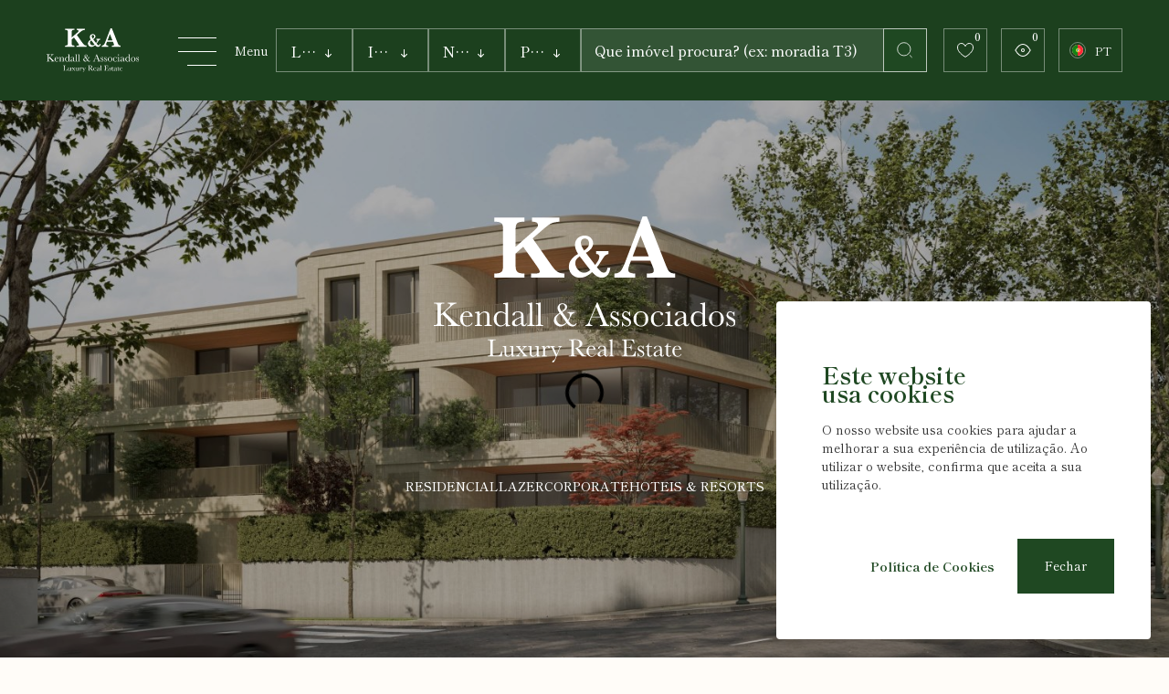

--- FILE ---
content_type: text/html; charset=utf-8
request_url: https://www.kaimobiliaria.com/?idioma=pt
body_size: 34213
content:


<!DOCTYPE html>
<html  class='big ' lang='pt'>
<head id="pagehead"><title>
	Kendall & Associados, Luxury Real Estate - Porto e Algarve
</title><meta http-equiv="Content-Type" content="text/html; charset=utf-8" /><meta name="viewport" content="width=device-width, initial-scale=1, minimum-scale=1, maximum-scale=1, user-scalable=no" />
<meta name="description" content="Somos uma imobiliária de excelência que aposta no mercado de luxo em zonas nobres do Porto e Algarve. Procura investir," />
<meta name="keywords" content=",kendall & associados, luxury real estate - imóveis de luxo no porto e algarve" />
<meta property="og:type" content="article" /><meta property="og:title" content="Kendall & Associados, Luxury Real Estate - Porto e Algarve" />
<meta property="og:url" content="https://www.kaimobiliaria.com/pt" />
<meta property="og:image" content="https://mediaka.ximo.pt//CONTEUDOS/125/e3a8e59acbb4ee7726c5b8039587a61d.jpg" />
<meta property="og:site_name" content="Kendall & Associados, Luxury Real Estate - Porto e Algarve" />
<meta property="og:description" content="Somos uma imobiliária de excelência que aposta no mercado de luxo em zonas nobres do Porto e Algarve. Procura investir, comprar ou vender, fale connosco." />
<meta property="og:type" content="website" />
<link href="https://www.kaimobiliaria.com/pt" rel="canonical" />
<link rel="apple-touch-icon" sizes="180x180" href="/assets/icons/apple-touch-icon.png" /><link rel="icon" type="image/png" sizes="32x32" href="/assets/icons/favicon-32x32.png" /><link rel="icon" type="image/png" sizes="16x16" href="/assets/icons/favicon-16x16.png" /><link rel="mask-icon" href="/safari-pinned-tab.svg" color="#5bbad5" /><meta name="msapplication-TileColor" content="#da532c" /><meta name="theme-color" content="#ffffff" /><link rel="alternate" type="application/rss+xml" title="NotÃ­cias RSS" href="/rss/rss.aspx" /><link href="https://fonts.googleapis.com/css2?family=Noto+Sans:wght@400;500;700&amp;display=swap" rel="stylesheet" /><link href="https://fonts.googleapis.com/css2?family=Shippori+Mincho:wght@200;300;400;500;600;700&amp;display=swap" rel="stylesheet" /><link href="/assets/release/css/all.min.css?v=20230426" rel="stylesheet" media="all" />
    <!-- Facebook Pixel Code -->
    
    <!-- End Facebook Pixel Code -->
</head>
<body>
    <form method="post" action="#" onsubmit="javascript:return WebForm_OnSubmit();" id="form1">
<div class="aspNetHidden">
<input type="hidden" name="__EVENTTARGET" id="__EVENTTARGET" value="" />
<input type="hidden" name="__EVENTARGUMENT" id="__EVENTARGUMENT" value="" />

</div>













        <noscript>
            <img height="1" width="1" style="display: none" src="https://www.facebook.com/tr?id=843533580158171&ev=PageView&noscript=1" />
        </noscript>
        

        <div id="UpdateProgress1" style="display:none;">
	
                <div id="loading" class="loading"></div>
            
</div>
        <div class="masterpage">
            <div id="moduloheader_module_holder" class="modulo-header homepage" data-parametros="{&quot;id&quot;:0,&quot;pg&quot;:0,&quot;hash&quot;:null,&quot;tipo&quot;:{&quot;redirect&quot;:false,&quot;paginacao&quot;:true,&quot;favoritos&quot;:false,&quot;consultados&quot;:false,&quot;imoveisdestaque&quot;:false,&quot;itensPorPagina&quot;:0,&quot;classificacao&quot;:null},&quot;idioma&quot;:&quot;pt&quot;,&quot;url&quot;:&quot;https://www.kaimobiliaria.com/default.aspx?idioma=pt&quot;,&quot;pesquisaParametros&quot;:[{&quot;Nome&quot;:&quot;idioma&quot;,&quot;Valor&quot;:&quot;pt&quot;}],&quot;imoveis&quot;:{&quot;msg&quot;:null,&quot;lista&quot;:null,&quot;template&quot;:null,&quot;pesquisaElements&quot;:null,&quot;url&quot;:null,&quot;nrTotalPaginas&quot;:0,&quot;nrImoveis&quot;:0,&quot;imoveisListados&quot;:null,&quot;ordemElement&quot;:null,&quot;tituloBanner&quot;:null,&quot;tituloObjetivo&quot;:null,&quot;paginacao&quot;:null,&quot;suffix&quot;:null},&quot;elementosFiltros&quot;:[]}" data-ref-nao-encontrada="Imóvel com a referência &#39;{0}&#39; não foi encontrado" data-preco="Preço" data-labelpreco="Selecione" data-faixapreco="Preços" data-loc="Localização" data-labels="{&quot;finalidade&quot;:&quot;Finalidade&quot;,&quot;customlocalizacao&quot;:&quot;Localização&quot;,&quot;distrito&quot;:&quot;Distrito&quot;,&quot;concelho&quot;:&quot;Concelho&quot;,&quot;freguesia&quot;:&quot;Freguesia&quot;,&quot;tipo&quot;:&quot;Tipo&quot;,&quot;quartos&quot;:&quot;Quartos&quot;,&quot;precos&quot;:&quot;Preços&quot;,&quot;areas&quot;:&quot;Áreas&quot;,&quot;preco&quot;:&quot;Preço&quot;,&quot;outras&quot;:&quot;Outras&quot;,&quot;preco_min&quot;:&quot;Preço de&quot;,&quot;preco_max&quot;:&quot;Preço até&quot;,&quot;ordenar&quot;:&quot;Ordenar por:&quot;,&quot;area_min&quot;:&quot;Área de&quot;,&quot;area_max&quot;:&quot;Área até&quot;,&quot;pesquisar&quot;:&quot;Pesquisar&quot;}">
	

    <div class="header-container wfull">
        <a id="moduloheader_lnk_logo" class="logo-link" href="/?idioma=pt"><img id="moduloheader_img_logo" class="logo-site js-imagescale" src="/assets/release/images/logoW.svg" alt="K &amp; A Real Estate" /></a>
        <div class="menu-btn-holder js_open_menu">
            <span class="icon-ma icon-menu_w"></span>
            <span class="icon-ma icon-menu_w hidden fechar"></span>
            <span id="moduloheader_lbl_menu" class="lbl-menu ma-texto-01">Menu</span>
        </div>
        <div class="logo-holder">
            <a id="moduloheader_lnk_logo_mobile" class="logo-link-mobile" href="/?idioma=pt"><img id="moduloheader_img_logo_mobile" class="logo-site" src="/assets/release/images/logoW.svg" alt="K &amp; A Real Estate" /></a>


            <div class="menu-toggle">
                <span class="icon-ma icon-menu_w"></span>
                <span class="icon-ma icon-menu_gr hidden"></span>
            </div>
        </div>
        <div class="pesquisa_mobile js_open_pesquisa">
            <span class='icon-ma icon-search'></span>
        </div>
        <div id="moduloheader_pesq" class="pesquisa-simples pesquisa-header wmed">
            <div class="pesquisa-simples_inner ma-container-width">
                <div class="pesquisa-holder">
                    <div class=" _panel customlocalizacao holder-ddls js-filtro-holder filtro-item  changed   js-loc-drop pesquisa-simples_holder pesquisa-simples_a" data-coluna-titulo="" data-onchange="">
    <label for="711061abc4234ca3ac338045d3324079" class="pesquisa-simples_label js-filtro-label">Localização</label>
    <div class='localizacao-holder filtro-item'><div class='inner-holder-div'><select data-onchange='customlocalizacao' data-filtro='distrito' class=' ddldistrito ddlloc js-filtro-holder filtro-item changed   js-loc-drop pesquisa-simples_holder pesquisa-simples_ '><option value='' selected>Distrito</option><option value='01' >Aveiro</option><option value='03' >Braga</option><option value='06' >Coimbra</option><option value='08' >Faro</option><option value='13' >Porto</option><option value='16' >Viana do Castelo</option><option value='17' >Vila Real</option></select><select data-onchange='customlocalizacao' data-filtro='concelho' class=' ddlconcelho ddlloc  js-filtro-holder filtro-item changed   js-loc-drop pesquisa-simples_holder pesquisa-simples_ '><option value='' selected>Concelho</option></select><select data-onchange='customlocalizacao' data-filtro='freguesia' class=' ddlfreguesia ddlloc js-filtro-holder filtro-item changed   js-loc-drop pesquisa-simples_holder pesquisa-simples_ '><option value='' selected>Freguesia</option></select><select data-onchange='customlocalizacao' data-filtro='zona' class=' ddlzona ddlloc js-filtro-holder filtro-item changed   js-loc-drop pesquisa-simples_holder pesquisa-simples_ '><option value='' selected>Zona</option><option value='Aldoar' >Aldoar</option><option value='Algarve, Central' >Algarve, Central</option><option value='Algarve, Quinta do Lago' >Algarve, Quinta Do Lago</option><option value='Algarve, Triângulo Dourado' >Algarve, Triângulo Dourado</option><option value='Algarve, Vale do Lobo' >Algarve, Vale Do Lobo</option><option value='Algarve, Vilamoura' >Algarve, Vilamoura</option><option value='Baixa, Porto' >Baixa, Porto</option><option value='Boavista' >Boavista</option><option value='Braga' >Braga</option><option value='Campo Alegre' >Campo Alegre</option><option value='Douro' >Douro</option><option value='Foz' >Foz</option><option value='Gaia' >Gaia</option><option value='Leça' >Leça</option><option value='Luso' >Luso</option><option value='Maia' >Maia</option><option value='Matosinhos' >Matosinhos</option><option value='Matosinhos Sul' >Matosinhos Sul</option><option value='Minho' >Minho</option><option value='Miragaia' >Miragaia</option><option value='Miramar' >Miramar</option><option value='Moledo - Afife' >Moledo - Afife</option><option value='Porto' >Porto</option><option value='Ribeira' >Ribeira</option><option value='Rio Douro' >Rio Douro</option><option value='Serralves' >Serralves</option></select><div class='holder-btn'><a id='btn' class='comp-main-button js-search btn'>Pesquisar</a></div></div></div>
</div><div class=" _grupo js-filtro-holder filtro-item  changed   js-instantclick pesquisa-simples_holder pesquisa-simples_b" data-coluna-titulo="" data-onchange="">
    <label for="c0f5e10d4dc84bd4a37dc156723f38b8" class="pesquisa-simples_label js-filtro-label">Escolhe o seu</label>
    <select id='c0f5e10d4dc84bd4a37dc156723f38b8' class='js-pesquisa-simples_elemento' data-filtro='grupo' ><option value='' selected>Imóvel</option><option value='1' >Apartamentos</option><option value='10' >Imóveis com Negócio</option><option value='4' >Lojas</option><option value='2' >Moradias</option><option value='8' >Prédios</option><option value='5' >Quintas e Herdades</option><option value='3' >Terrenos</option></select>
</div><div class=" _nquartos_min js-filtro-holder filtro-item  changed   js-instantclick pesquisa-simples_holder pesquisa-simples_c" data-coluna-titulo="" data-onchange="">
    <label for="81103c52236848cf8af12373d0b24948" class="pesquisa-simples_label js-filtro-label">N de quartos</label>
    <select id='81103c52236848cf8af12373d0b24948' class='js-pesquisa-simples_elemento' data-filtro='nquartos_min' ><option value='' selected>N de quartos</option><option value='0' >0</option><option value='1' >1</option><option value='2' >2</option><option value='3' >3</option><option value='4' >4</option><option value='5' >5</option><option value='6' >6</option><option value='7' >7</option><option value='8' >8</option><option value='9' >9</option><option value='10' >10+</option></select>
</div><div class=" _input preco_min js-filtro-holder filtro-item  changed  js-format-moeda-pesq js-preco-drop  pesquisa-simples_holder pesquisa-simples_d" data-coluna-titulo="" data-onchange="">
    <label for="0eeba0f9157d40feb586a1166f39b718" class="pesquisa-simples_label js-filtro-label">Mínimo</label>
    <input type='text' id='0eeba0f9157d40feb586a1166f39b718' class='js-pesquisa-simples_elemento ' data-filtro='preco_min' placeholder='0€' value=''>
</div><div class=" _input preco_max js-filtro-holder filtro-item  changed  js-format-moeda-pesq js-preco-drop  pesquisa-simples_holder pesquisa-simples_e" data-coluna-titulo="" data-onchange="">
    <label for="26558a1299564b1faa285446437fb0d4" class="pesquisa-simples_label js-filtro-label">Máximo</label>
    <input type='text' id='26558a1299564b1faa285446437fb0d4' class='js-pesquisa-simples_elemento ' data-filtro='preco_max' placeholder='2.000.000€' value=''>
</div><div class=" _input textual js-filtro-holder filtro-item  changed  pesquisa-textual homepage-textual pesquisa-simples_holder pesquisa-simples_f" data-coluna-titulo="" data-onchange="">
    <label for="bd2fa5ea40f34d929d2d528f313f2b84" class="pesquisa-simples_label js-filtro-label"></label>
    <input type='text' id='bd2fa5ea40f34d929d2d528f313f2b84' class='js-pesquisa-simples_elemento' data-filtro='textual' placeholder='Que imóvel procura? (ex: moradia T3)' value=''>
</div>
                </div>
                <div class="pesquisa-simples_btns">
                    <div class="btn_pesquisar js-pesquisar">
                        <span class="icon-ma icon-search"></span>
                        <span id="moduloheader_btn_pesquisar"></span>
                    </div>
                </div>
            </div>
        </div>

        
        <div class="right-holder">
            <div class="btns-holder">
                <a id="moduloheader_lnk_fav" class="lnk-favoritos" href="/conteudos/imoveis/favoritos.aspx?pg=1&amp;idioma=pt"><span class='icon_fav icon-ma icon-fav'></span><span class='favoritos-count js-ximo-favoritos-count'>0</span></a>
                <a id="moduloheader_lnk_cons" class="lnk-consultados" href="/conteudos/imoveis/consultados.aspx?pg=1&amp;idioma=pt"><span class='icon-ma icon-consultados'></span><span class='consultados-count js-ximo-consultados-count'>0</span></a>
            </div>

            <div class="langs">
                <ul class="module-idiomas">
                    <li>
                        <div class='activo-holder'>
                            <span class='icon-ma icon-flag-pt'></span><span class='lang'>pt</span>

                            
                                    <ul class="module-idiomas-submenu border-submenu">
                                
                                    <li>
                                        <a id="moduloheader_Repeater_mini_menu_langs_lnk_lingua_0" href="/?idioma=en"><span class='icon-ma icon-flag-en'></span><span class='lang-ul'>en</span></a>
                                    </li>
                                
                                    </ul>
                                
                        </div>
                    </li>
                </ul>
            </div>
        </div>
    </div>


    <div class="menu-full">
        <div class=" outer-container js_fecha_menu">
            <div class="logo-holder">
                <a id="moduloheader_lnk_home" class="logo-link" href="/?idioma=pt"><img id="moduloheader_img_logo_menu" class="logo-site" src="/assets/release/images/logo.svg" alt="K &amp; A Real Estate" /></a>
            </div>

            <div class="container">
                <div class="left">
                    <div class="topo">
                        <div class="menu-btn-holder js_close_menu">
                            <span id="moduloheader_lbl_menu_aberto" class="lbl-menu ma-texto-01">Menu</span>
                            <span class="icon-ma icon-menu_gr"></span>
                        </div>
                    </div>
                    <div class="menu-inner-holder">
                        <div class="bloco-principal">
                            <span id="moduloheader_lbl_imoveis" class="ma-texto-12 menu-titulo">Imóveis</span>
                            
                                    <div class="item-menu">
                                        <a id="moduloheader_rpt_itens_esq_lnk_item_0" class="ma-texto-06" href="/conteudos/imoveis/?idioma=pt&amp;pg=1&amp;o=1&amp;g=&amp;t=&amp;e=&amp;dd=&amp;cc=&amp;ff=&amp;ml=&amp;z=&amp;s=&amp;nq=&amp;p=&amp;a=&amp;c=&amp;es=&amp;cl=&amp;ct=&amp;or=30">Residencial</a>
                                    </div>
                                
                                    <div class="item-menu">
                                        <a id="moduloheader_rpt_itens_esq_lnk_item_1" class="ma-texto-06" href="/conteudos/imoveis/?idioma=pt&amp;pg=1&amp;o=1&amp;g=&amp;t=&amp;e=&amp;dd=&amp;cc=&amp;ff=&amp;ml=&amp;z=&amp;s=&amp;nq=&amp;p=&amp;a=&amp;c=&amp;es=&amp;cl=4&amp;ct=&amp;or=30">Lazer</a>
                                    </div>
                                
                                    <div class="item-menu">
                                        <a id="moduloheader_rpt_itens_esq_lnk_item_2" class="ma-texto-06" href="/conteudos/empreendimentos/?idioma=pt">Corporate</a>
                                    </div>
                                
                                    <div class="item-menu">
                                        <a id="moduloheader_rpt_itens_esq_lnk_item_3" class="ma-texto-06" href="/conteudos/imoveis/?idioma=pt&amp;pg=1&amp;o=1&amp;g=&amp;t=&amp;e=&amp;dd=&amp;cc=&amp;ff=&amp;ml=&amp;z=&amp;s=&amp;nq=&amp;p=&amp;a=&amp;c=&amp;es=&amp;cl=5&amp;ct=&amp;or=30">Hoteis & Resorts</a>
                                    </div>
                                
                        </div>

                        <div class="bloco-imoveis">
                            
                                    <div class="item-menu">
                                        <a id="moduloheader_rptr_imoveis_menu_lnk_item_0" class="ma-texto-15" href="/conteudos/sobrenos/?idioma=pt">Sobre Nós</a>
                                    </div>
                                
                                    <div class="item-menu">
                                        <a id="moduloheader_rptr_imoveis_menu_lnk_item_1" class="ma-texto-15" href="/conteudos/vender/?idioma=pt">Vender o meu imóvel</a>
                                    </div>
                                
                                    <div class="item-menu">
                                        <a id="moduloheader_rptr_imoveis_menu_lnk_item_2" class="ma-texto-15" href="/conteudos/golden-visa/?idioma=pt">Golden Visa</a>
                                    </div>
                                
                                    <div class="item-menu">
                                        <a id="moduloheader_rptr_imoveis_menu_lnk_item_3" class="ma-texto-15" href="/conteudos/incentivo-residentes/?idioma=pt">Incentivo RNH</a>
                                    </div>
                                
                                    <div class="item-menu">
                                        <a id="moduloheader_rptr_imoveis_menu_lnk_item_4" class="ma-texto-15" href="/conteudos/recrutamento/?idioma=pt">Recrutamento</a>
                                    </div>
                                
                                    <div class="item-menu">
                                        <a id="moduloheader_rptr_imoveis_menu_lnk_item_5" class="ma-texto-15" href="/conteudos/noticias/?idioma=pt">Notícias</a>
                                    </div>
                                
                                    <div class="item-menu">
                                        <a id="moduloheader_rptr_imoveis_menu_lnk_item_6" class="ma-texto-15" href="/conteudos/contactos/?idioma=pt">Contactos</a>
                                    </div>
                                
                                    <div class="item-menu">
                                        <a id="moduloheader_rptr_imoveis_menu_lnk_item_7" class="ma-texto-15" href="https://mediaka.ximo.pt//DOWNLOADS_IMOBILIARIA/revista.pdf" target="_blank">Revista K&A</a>
                                    </div>
                                
                        </div>
                    </div>


                    <div class="bottom wfull">
                        <div class="redes-sociais">
                            
                                    <ul class="redes-holder">
                                
                                    <li>
                                        <a id="moduloheader_rptr_social_lnk_rede_0" title="facebook" href="http://www.facebook.com/Kendalleassociados/" target="_blank"><span class='icon-ma icon-facebook_header'></span></a>
                                    </li>
                                
                                    <li>
                                        <a id="moduloheader_rptr_social_lnk_rede_1" title="instagram" href="https://www.instagram.com/ka.kendalleassociados/" target="_blank"><span class='icon-ma icon-instagram_header'></span></a>
                                    </li>
                                
                                    <li>
                                        <a id="moduloheader_rptr_social_lnk_rede_2" title="linkedin" href="https://www.linkedin.com/company/kendall-associados-luxury-real-estate/mycompany/?viewAsMember=true" target="_blank"><span class='icon-ma icon-linkedin_header'></span></a>
                                    </li>
                                
                                    </ul>
                                
                        </div>
                    </div>
                </div>
            </div>
        </div>
    </div>



    <div class="menu-mobile">
        <div class="mobile-fav-cons-holder">
            <a id="moduloheader_lnk_fav_mobile_menu" class="lnk-favoritosM" href="/conteudos/imoveis/favoritos.aspx?pg=1&amp;idioma=pt"><span class='icon_fav icon-ma icon-favW'></span><span class='favoritos-count js-ximo-favoritos-count'>0</span></a>
            <a id="moduloheader_lnk_cons_mobile_menu" class="lnk-consultadosM " href="/conteudos/imoveis/consultados.aspx?pg=1&amp;idioma=pt"><span class='icon-ma icon-consultadosW'></span><span class='consultados-count js-ximo-consultados-count'>0</span></a>

            <div class="langs">
                <ul class="module-idiomas">
                    <li>
                        <div class="lang-icone activo-holder">
                            <span id="moduloheader_lbl_idioma_activo_mobile" class="idioma-activo js-idiomas-mobile"><span class='icon-ma icon-flag-pt'></span><span class='lang'>pt</span></span>

                            
                                    <ul class="module-idiomas-submenu border-submenu">
                                
                                    <li>
                                        <a id="moduloheader_Repeater_idiomasmobile_lnk_lingua_0" href="/?idioma=en"><span class='icon-ma icon-flag-en'></span><span class='lang-ul'>en</span></a>
                                    </li>
                                
                                    </ul>
                                
                        </div>
                    </li>
                </ul>
            </div>

        </div>

        <div class="close-holder js_fechar_miniMenu ">
            <span class="icon-ma icon-icon-ma icon-menu_gr"></span>
        </div>

        <div class="mobile-logo-holder">
            <a id="moduloheader_lnk_menu_mobile" class="menu-mobile-link" href="/?idioma=pt"><img id="moduloheader_img_menu_mobile" class="menu-mobile-site" src="/assets/release/images/logo.svg" alt="K &amp; A Real Estate" /></a>
        </div>

        <div class="bloco-menu bloco-negocios">
            <div class="lista-mobile">

                <div class="bloco-imoveis">
                    <span id="moduloheader_lbl_imoveis_mobile" class="ma-texto-12 menu-titulo">Imóveis</span>
                    
                            <div class="menu-mobile-item">
                                <a id="moduloheader_rptr_itens_imovel_lnk_mobile_0" class="lnk-mobile" href="/conteudos/imoveis/?idioma=pt&amp;pg=1&amp;o=1&amp;g=&amp;t=&amp;e=&amp;dd=&amp;cc=&amp;ff=&amp;ml=&amp;z=&amp;s=&amp;nq=&amp;p=&amp;a=&amp;c=&amp;es=&amp;cl=&amp;ct=&amp;or=30">Residencial</a>
                            </div>
                        
                            <div class="menu-mobile-item">
                                <a id="moduloheader_rptr_itens_imovel_lnk_mobile_1" class="lnk-mobile" href="/conteudos/imoveis/?idioma=pt&amp;pg=1&amp;o=1&amp;g=&amp;t=&amp;e=&amp;dd=&amp;cc=&amp;ff=&amp;ml=&amp;z=&amp;s=&amp;nq=&amp;p=&amp;a=&amp;c=&amp;es=&amp;cl=4&amp;ct=&amp;or=30">Lazer</a>
                            </div>
                        
                            <div class="menu-mobile-item">
                                <a id="moduloheader_rptr_itens_imovel_lnk_mobile_2" class="lnk-mobile" href="/conteudos/empreendimentos/?idioma=pt">Corporate</a>
                            </div>
                        
                            <div class="menu-mobile-item">
                                <a id="moduloheader_rptr_itens_imovel_lnk_mobile_3" class="lnk-mobile" href="/conteudos/imoveis/?idioma=pt&amp;pg=1&amp;o=1&amp;g=&amp;t=&amp;e=&amp;dd=&amp;cc=&amp;ff=&amp;ml=&amp;z=&amp;s=&amp;nq=&amp;p=&amp;a=&amp;c=&amp;es=&amp;cl=5&amp;ct=&amp;or=30">Hoteis & Resorts</a>
                            </div>
                        

                </div>
                <div class="bloco-normal">
                    <span id="moduloheader_lbl_sobre_mobile" class="ma-texto-12 menu-titulo"></span>
                    
                            <div class="menu-mobile-item">
                                <a id="moduloheader_rptr_itens_normal_lnk_mobile_0" class="lnk-mobile" href="/conteudos/sobrenos/?idioma=pt">Sobre Nós</a>
                            </div>
                        
                            <div class="menu-mobile-item">
                                <a id="moduloheader_rptr_itens_normal_lnk_mobile_1" class="lnk-mobile" href="/conteudos/vender/?idioma=pt">Vender o meu imóvel</a>
                            </div>
                        
                            <div class="menu-mobile-item">
                                <a id="moduloheader_rptr_itens_normal_lnk_mobile_2" class="lnk-mobile" href="/conteudos/golden-visa/?idioma=pt">Golden Visa</a>
                            </div>
                        
                            <div class="menu-mobile-item">
                                <a id="moduloheader_rptr_itens_normal_lnk_mobile_3" class="lnk-mobile" href="/conteudos/incentivo-residentes/?idioma=pt">Incentivo RNH</a>
                            </div>
                        
                            <div class="menu-mobile-item">
                                <a id="moduloheader_rptr_itens_normal_lnk_mobile_4" class="lnk-mobile" href="/conteudos/recrutamento/?idioma=pt">Recrutamento</a>
                            </div>
                        
                            <div class="menu-mobile-item">
                                <a id="moduloheader_rptr_itens_normal_lnk_mobile_5" class="lnk-mobile" href="/conteudos/noticias/?idioma=pt">Notícias</a>
                            </div>
                        
                            <div class="menu-mobile-item">
                                <a id="moduloheader_rptr_itens_normal_lnk_mobile_6" class="lnk-mobile" href="/conteudos/contactos/?idioma=pt">Contactos</a>
                            </div>
                        
                            <div class="menu-mobile-item">
                                <a id="moduloheader_rptr_itens_normal_lnk_mobile_7" class="lnk-mobile" href="https://mediaka.ximo.pt//DOWNLOADS_IMOBILIARIA/revista.pdf">Revista K&A</a>
                            </div>
                        
                </div>

            </div>
        </div>


        <div class="redes-sociais-mobile-holder">
            <div class="redes-sociais">
                
                        <ul class="redes-holder">
                    
                        <li>
                            <a id="moduloheader_rtpr_sociais_mobile_lnk_rede_0" title="facebook" href="http://www.facebook.com/Kendalleassociados/" target="_blank"><span class='icon-ma icon-facebook_header'></span></a>
                        </li>
                    
                        <li>
                            <a id="moduloheader_rtpr_sociais_mobile_lnk_rede_1" title="instagram" href="https://www.instagram.com/ka.kendalleassociados/" target="_blank"><span class='icon-ma icon-instagram_header'></span></a>
                        </li>
                    
                        <li>
                            <a id="moduloheader_rtpr_sociais_mobile_lnk_rede_2" title="linkedin" href="https://www.linkedin.com/company/kendall-associados-luxury-real-estate/mycompany/?viewAsMember=true" target="_blank"><span class='icon-ma icon-linkedin_header'></span></a>
                        </li>
                    
                        </ul>
                    
            </div>
        </div>







        <div class="btns-holder">
            <a id="moduloheader_lnk_favsM" class="lnk-favoritosM" href="/conteudos/imoveis/favoritos.aspx?pg=1&amp;idioma=pt"></a>
            <a id="moduloheader_lnk_consM" class="lnk-consultadosM " href="/conteudos/imoveis/consultados.aspx?pg=1&amp;idioma=pt"></a>
        </div>
        <div class="newsletter-holder">
            <span id="moduloheader_lbl_tit_newsletter" class="lbl-tit-newsletter">Quer ficar a par de todas as nossas novidades?<br>Subscreva a nossa newsletter</span>
            <span id="moduloheader_lbl_newsletter" class="comp-main-button label-newsletter js-open-newsletter">Subscrever newsletter</span>
        </div>
    </div>

</div>

            <div class="content">
                
    <div class="page-default">
        <section id="ContentPlaceHolder1_modulobannerhomepage_module_holder" class="modulo-banner-homepage">
    <div class="wrapper-holder">
        <div class="info-holder wmed">
            
            <h1 class="logo-holder">
                <img id="ContentPlaceHolder1_modulobannerhomepage_img_logo" class="banner-logo" src="/assets/release/images/logoW.svg" alt="Kendall &amp; Associados, Luxury Real Estate - Porto e Algarve" />
            </h1>
            

            <div class="container-menu">
                

                        <li class="item">
                            <a id="ContentPlaceHolder1_modulobannerhomepage_rptr_itens_gerais_lnk_menu_item_0" href="/conteudos/imoveis/?idioma=pt&amp;pg=1&amp;o=1&amp;g=&amp;t=&amp;e=&amp;dd=&amp;cc=&amp;ff=&amp;ml=&amp;z=&amp;s=&amp;nq=&amp;p=&amp;a=&amp;c=&amp;es=&amp;cl=&amp;ct=&amp;or=30"><span id="ContentPlaceHolder1_modulobannerhomepage_rptr_itens_gerais_lbl_menu_nome_0" class="menu-geral-nome ma-texto-01">Residencial</span></a>
                        </li>

                    

                        <li class="item">
                            <a id="ContentPlaceHolder1_modulobannerhomepage_rptr_itens_gerais_lnk_menu_item_1" href="/conteudos/imoveis/?idioma=pt&amp;pg=1&amp;o=1&amp;g=&amp;t=&amp;e=&amp;dd=&amp;cc=&amp;ff=&amp;ml=&amp;z=&amp;s=&amp;nq=&amp;p=&amp;a=&amp;c=&amp;es=&amp;cl=4&amp;ct=&amp;or=30"><span id="ContentPlaceHolder1_modulobannerhomepage_rptr_itens_gerais_lbl_menu_nome_1" class="menu-geral-nome ma-texto-01">Lazer</span></a>
                        </li>

                    

                        <li class="item">
                            <a id="ContentPlaceHolder1_modulobannerhomepage_rptr_itens_gerais_lnk_menu_item_2" href="/conteudos/empreendimentos/?idioma=pt"><span id="ContentPlaceHolder1_modulobannerhomepage_rptr_itens_gerais_lbl_menu_nome_2" class="menu-geral-nome ma-texto-01">Corporate</span></a>
                        </li>

                    

                        <li class="item">
                            <a id="ContentPlaceHolder1_modulobannerhomepage_rptr_itens_gerais_lnk_menu_item_3" href="/conteudos/imoveis/?idioma=pt&amp;pg=1&amp;o=1&amp;g=&amp;t=&amp;e=&amp;dd=&amp;cc=&amp;ff=&amp;ml=&amp;z=&amp;s=&amp;nq=&amp;p=&amp;a=&amp;c=&amp;es=&amp;cl=5&amp;ct=&amp;or=30"><span id="ContentPlaceHolder1_modulobannerhomepage_rptr_itens_gerais_lbl_menu_nome_3" class="menu-geral-nome ma-texto-01">Hoteis & Resorts</span></a>
                        </li>

                    
            </div>

        </div>
        
        <div id="ContentPlaceHolder1_modulobannerhomepage_slider_holder" class="slider-holder">
            <div class="swiper-container">
                <div class="swiper-wrapper">
                    
                            <div class="swiper-slide">
                                <div class="imagem">
                                    <img id="ContentPlaceHolder1_modulobannerhomepage_Repeater_banners_img_0" class="swiper-lazy" data-src="https://mediaka.ximo.pt//CONTEUDOS/24/464c11eb9cb1f470b8a0ba2430b40bd0.jpeg" alt="banner0" src="https://mediaka.ximo.pt//CONTEUDOS/24/464c11eb9cb1f470b8a0ba2430b40bd0.jpeg" />
                                </div>
                                <div class="swiper-lazy-preloader"></div>
                            </div>
                        
                            <div class="swiper-slide">
                                <div class="imagem">
                                    <img id="ContentPlaceHolder1_modulobannerhomepage_Repeater_banners_img_1" class="swiper-lazy" data-src="https://mediaka.ximo.pt//CONTEUDOS/24/c9f5c9dd287b742cd9d96c79a851cc04.jpeg" alt="banner1" src="https://mediaka.ximo.pt//CONTEUDOS/24/c9f5c9dd287b742cd9d96c79a851cc04.jpeg" />
                                </div>
                                <div class="swiper-lazy-preloader"></div>
                            </div>
                        
                            <div class="swiper-slide">
                                <div class="imagem">
                                    <img id="ContentPlaceHolder1_modulobannerhomepage_Repeater_banners_img_2" class="swiper-lazy" data-src="https://mediaka.ximo.pt//CONTEUDOS/24/9477be7c81f3eb5359bdc63356fc89ea.jpeg" alt="banner2" src="https://mediaka.ximo.pt//CONTEUDOS/24/9477be7c81f3eb5359bdc63356fc89ea.jpeg" />
                                </div>
                                <div class="swiper-lazy-preloader"></div>
                            </div>
                        
                            <div class="swiper-slide">
                                <div class="imagem">
                                    <img id="ContentPlaceHolder1_modulobannerhomepage_Repeater_banners_img_3" class="swiper-lazy" data-src="https://mediaka.ximo.pt//CONTEUDOS/24/3c9bf5af18ac932024b38a4d10ff835a.jpeg" alt="banner3" src="https://mediaka.ximo.pt//CONTEUDOS/24/3c9bf5af18ac932024b38a4d10ff835a.jpeg" />
                                </div>
                                <div class="swiper-lazy-preloader"></div>
                            </div>
                        
                            <div class="swiper-slide">
                                <div class="imagem">
                                    <img id="ContentPlaceHolder1_modulobannerhomepage_Repeater_banners_img_4" class="swiper-lazy" data-src="https://mediaka.ximo.pt//CONTEUDOS/24/18b87c80ddef45dffa6580e2f892a9c6.jpeg" alt="banner4" src="https://mediaka.ximo.pt//CONTEUDOS/24/18b87c80ddef45dffa6580e2f892a9c6.jpeg" />
                                </div>
                                <div class="swiper-lazy-preloader"></div>
                            </div>
                        
                            <div class="swiper-slide">
                                <div class="imagem">
                                    <img id="ContentPlaceHolder1_modulobannerhomepage_Repeater_banners_img_5" class="swiper-lazy" data-src="https://mediaka.ximo.pt//CONTEUDOS/24/79c705ba2ece4a226325cba89945c25c.jpeg" alt="banner5" src="https://mediaka.ximo.pt//CONTEUDOS/24/79c705ba2ece4a226325cba89945c25c.jpeg" />
                                </div>
                                <div class="swiper-lazy-preloader"></div>
                            </div>
                        
                </div>
            </div>
        </div>
        <div id="ContentPlaceHolder1_modulobannerhomepage_pagination" class="swiper-pagination"></div>

    </div>
</section>


        <section id="ContentPlaceHolder1_moduloimoveisseleccao_module_holder" class="modulo-imoveis-seleccao">
    <div class="bloco-titulos wfull">
        <div class="titulos">
            <h2>
                <span id="ContentPlaceHolder1_moduloimoveisseleccao_lbl_oportunidades_tit" class="titulo ma-texto-10">Residencial</span>
            </h2>
            <h3>
                <span id="ContentPlaceHolder1_moduloimoveisseleccao_lbl_oportunidades_descr" class="descricao ma-texto-11">Consulte a nossa sele&ccedil;&atilde;o de im&oacute;veis para si.</span>
            </h3>
        </div>
        <div class="navegacao">
            <div class="swiper-button-prev">
                <span class='icon-ma icon-arrow'></span>
            </div>
            <div id="ContentPlaceHolder1_moduloimoveisseleccao_paginacao" class="swiper-pagination "></div>
            <div class="swiper-button-next">
                <span class='icon-ma icon-arrow'></span>
            </div>
        </div>
    </div>
    <div class="bloco-galeria wfull">
        <div class="galeria ">
            <div class="swiper-container gallery-imgs">
                <div class="swiper-wrapper ">
                    
                            <div id="ContentPlaceHolder1_moduloimoveisseleccao_Repeater_slide_slide_0" class="swiper-slide">
                                
<div class="card-imovel swiper-slide">
    <div class="card-imovel_inner">
        <div class="card-imovel_img">
            <div class="card-imovel_img_inner">
                <a href="/conteudos/imoveis/show.aspx?idimovel=4305&amp;title=moradia-v5-no-triangulo-dourado-algarve&amp;idioma=pt" title="Moradia V5 no Triangulo Dourado. Algarve." class="card-imovel_link"></a>
                <img class="js-imagescale loaded " data-align="center" data-scale="best-fill" data-imagemzero="https://mediaka.ximo.pt//1/DESIGN/0.png" onerror="master.imagemZero(this);" src="https://cdn4.ximocrm.com/i/81AD7A3C-3855-45B7-BA1F-6DEA76C57324_4305_0______cec3f066-55f9-471e-806d-182674f9e1fe.jpg" alt="Moradia V5 no Triangulo Dourado. Algarve." />
                <div class="labels-card">
                </div>
                <div class="btns-holder">
                    <div class="btns-holder-inside">
                        <span class="fav-holder js-add-favoritos" data-id="4305">
                            <span data-id="4305" class=" icon-ma icon-favoritos-off-cor card-imovel_fav_add"></span>
                        </span>
                        <!--<div class="btn-holder">
                            <span class="btn-eliminar js-remove-after js-remover " data-id="4305"><span class="icon-ma icon-apagar"></span><span class="lbl-eliminar">Eliminar</span></span>
                        </div>-->
                    </div>
                </div>
            </div>
        </div>
    </div>
    <div class="card-imovel_info">
        <div class="info-holder">
            <div class="card-imovel-info-top">
                <a href="/conteudos/imoveis/show.aspx?idimovel=4305&amp;title=moradia-v5-no-triangulo-dourado-algarve&amp;idioma=pt" class="card-imovel_titulo ma-texto-06">Moradia V5 no Triangulo Dourado. Algarve.</a>
                <div class="card-localidade">
                    <span class="icon-ma icon-location"></span>
                    <span class="card-imovel_localidade ma-texto-09">Algarve, Triângulo Dourado</span>
                </div>
            </div>
            <div class="card-imovel-info-bottom">
                <div class="card-imovel_preco">
                    <div class="preco-lbl ma-texto-06">
                        <span class='preco_actual  ma-texto-06'>2.690.000 €</span>
                    </div>
                </div>
                <ul class="card-imovel_caracteristicas">
                    <li class='js-tooltip'><span class='icone'><span class='icon-ma icon-quartos'></span></span><span class='lbl_valor ma-texto-09'>5</span><span class='tooltip'>Quartos</span></li><li class='js-tooltip'><span class='icone'><span class='icon-ma icon-wc'></span></span><span class='lbl_valor ma-texto-09'>6</span><span class='tooltip'>WC</span></li><li class='js-tooltip'><span class='icone'><span class='icon-ma icon-estacionamentio'></span></span><span class='lbl_valor ma-texto-09'>1</span><span class='tooltip'>Garagem</span></li><li class='js-tooltip'><span class='icone'><span class='icon-ma icon-area_util'></span></span><span class='lbl_valor ma-texto-09'>346 m2</span><span class='tooltip'>Área Bruta</span></li>
                </ul>
            </div>
        </div>
    </div>
</div>

                            </div>
                        
                            <div id="ContentPlaceHolder1_moduloimoveisseleccao_Repeater_slide_slide_1" class="swiper-slide">
                                
<div class="card-imovel swiper-slide">
    <div class="card-imovel_inner">
        <div class="card-imovel_img">
            <div class="card-imovel_img_inner">
                <a href="/conteudos/imoveis/show.aspx?idimovel=3048&amp;title=moradia-v6-no-algarve-central&amp;idioma=pt" title="Moradia V6 no Algarve Central" class="card-imovel_link"></a>
                <img class="js-imagescale loaded " data-align="center" data-scale="best-fill" data-imagemzero="https://mediaka.ximo.pt//1/DESIGN/0.png" onerror="master.imagemZero(this);" src="https://cdn2.ximocrm.com/i/81AD7A3C-3855-45B7-BA1F-6DEA76C57324_3048_0______9d0ab016-6228-4218-b895-3603e7da0b64.jpg" alt="Moradia V6 no Algarve Central" />
                <div class="labels-card">
                    <ul class="card-imovel_labels ">
                        Baixa de Preço
                    </ul>
                </div>
                <div class="btns-holder">
                    <div class="btns-holder-inside">
                        <span class="fav-holder js-add-favoritos" data-id="3048">
                            <span data-id="3048" class=" icon-ma icon-favoritos-off-cor card-imovel_fav_add"></span>
                        </span>
                        <!--<div class="btn-holder">
                            <span class="btn-eliminar js-remove-after js-remover " data-id="3048"><span class="icon-ma icon-apagar"></span><span class="lbl-eliminar">Eliminar</span></span>
                        </div>-->
                    </div>
                </div>
            </div>
        </div>
    </div>
    <div class="card-imovel_info">
        <div class="info-holder">
            <div class="card-imovel-info-top">
                <a href="/conteudos/imoveis/show.aspx?idimovel=3048&amp;title=moradia-v6-no-algarve-central&amp;idioma=pt" class="card-imovel_titulo ma-texto-06">Moradia V6 no Algarve Central</a>
                <div class="card-localidade">
                    <span class="icon-ma icon-location"></span>
                    <span class="card-imovel_localidade ma-texto-09">Algarve, Central</span>
                </div>
            </div>
            <div class="card-imovel-info-bottom">
                <div class="card-imovel_preco">
                    <div class="preco-lbl ma-texto-06">
                        <span class='preco_actual  ma-texto-06'>4.385.000 €</span>
                    </div>
                </div>
                <ul class="card-imovel_caracteristicas">
                    <li class='js-tooltip'><span class='icone'><span class='icon-ma icon-quartos'></span></span><span class='lbl_valor ma-texto-09'>6</span><span class='tooltip'>Quartos</span></li><li class='js-tooltip'><span class='icone'><span class='icon-ma icon-wc'></span></span><span class='lbl_valor ma-texto-09'>7</span><span class='tooltip'>WC</span></li><li class='js-tooltip'><span class='icone'><span class='icon-ma icon-estacionamentio'></span></span><span class='lbl_valor ma-texto-09'>4</span><span class='tooltip'>Garagem</span></li><li class='js-tooltip'><span class='icone'><span class='icon-ma icon-area_util'></span></span><span class='lbl_valor ma-texto-09'>600 m2</span><span class='tooltip'>Área Bruta</span></li>
                </ul>
            </div>
        </div>
    </div>
</div>

                            </div>
                        
                            <div id="ContentPlaceHolder1_moduloimoveisseleccao_Repeater_slide_slide_2" class="swiper-slide">
                                
<div class="card-imovel swiper-slide">
    <div class="card-imovel_inner">
        <div class="card-imovel_img">
            <div class="card-imovel_img_inner">
                <a href="/conteudos/imoveis/show.aspx?idimovel=3857&amp;title=penthouse-t4-onde-a-privacidade-e-a-beleza-natural-se-destacam&amp;idioma=pt" title="Penthouse T4 onde a privacidade e a beleza natural se destacam!" class="card-imovel_link"></a>
                <img class="js-imagescale loaded " data-align="center" data-scale="best-fill" data-imagemzero="https://mediaka.ximo.pt//1/DESIGN/0.png" onerror="master.imagemZero(this);" src="https://cdn3.ximocrm.com/i/81AD7A3C-3855-45B7-BA1F-6DEA76C57324_3857_0______6d3361c6-0ca1-4c2c-8099-1a2e2af0c0c9.jpg" alt="Penthouse T4 onde a privacidade e a beleza natural se destacam!" />
                <div class="labels-card">
                </div>
                <div class="btns-holder">
                    <div class="btns-holder-inside">
                        <span class="fav-holder js-add-favoritos" data-id="3857">
                            <span data-id="3857" class=" icon-ma icon-favoritos-off-cor card-imovel_fav_add"></span>
                        </span>
                        <!--<div class="btn-holder">
                            <span class="btn-eliminar js-remove-after js-remover " data-id="3857"><span class="icon-ma icon-apagar"></span><span class="lbl-eliminar">Eliminar</span></span>
                        </div>-->
                    </div>
                </div>
            </div>
        </div>
    </div>
    <div class="card-imovel_info">
        <div class="info-holder">
            <div class="card-imovel-info-top">
                <a href="/conteudos/imoveis/show.aspx?idimovel=3857&amp;title=penthouse-t4-onde-a-privacidade-e-a-beleza-natural-se-destacam&amp;idioma=pt" class="card-imovel_titulo ma-texto-06">Penthouse T4 onde a privacidade e a beleza natural se destacam!</a>
                <div class="card-localidade">
                    <span class="icon-ma icon-location"></span>
                    <span class="card-imovel_localidade ma-texto-09">Foz</span>
                </div>
            </div>
            <div class="card-imovel-info-bottom">
                <div class="card-imovel_preco">
                    <div class="preco-lbl ma-texto-06">
                        <span class='preco_actual  ma-texto-06'>Sob Consulta</span>
                    </div>
                </div>
                <ul class="card-imovel_caracteristicas">
                    <li class='js-tooltip'><span class='icone'><span class='icon-ma icon-quartos'></span></span><span class='lbl_valor ma-texto-09'>4</span><span class='tooltip'>Quartos</span></li><li class='js-tooltip'><span class='icone'><span class='icon-ma icon-wc'></span></span><span class='lbl_valor ma-texto-09'>5</span><span class='tooltip'>WC</span></li><li class='js-tooltip'><span class='icone'><span class='icon-ma icon-estacionamentio'></span></span><span class='lbl_valor ma-texto-09'>3</span><span class='tooltip'>Garagem</span></li><li class='js-tooltip'><span class='icone'><span class='icon-ma icon-area_util'></span></span><span class='lbl_valor ma-texto-09'>446 m2</span><span class='tooltip'>Área Bruta</span></li>
                </ul>
            </div>
        </div>
    </div>
</div>

                            </div>
                        
                            <div id="ContentPlaceHolder1_moduloimoveisseleccao_Repeater_slide_slide_3" class="swiper-slide">
                                
<div class="card-imovel swiper-slide">
    <div class="card-imovel_inner">
        <div class="card-imovel_img">
            <div class="card-imovel_img_inner">
                <a href="/conteudos/imoveis/show.aspx?idimovel=3888&amp;title=apartamento-t2-com-jardim-na-foz&amp;idioma=pt" title="Apartamento T2 com jardim na Foz." class="card-imovel_link"></a>
                <img class="js-imagescale loaded " data-align="center" data-scale="best-fill" data-imagemzero="https://mediaka.ximo.pt//1/DESIGN/0.png" onerror="master.imagemZero(this);" src="https://cdn4.ximocrm.com/i/81AD7A3C-3855-45B7-BA1F-6DEA76C57324_3888_0______72478f38-0607-4163-a040-4896eaeb3818.jpg" alt="Apartamento T2 com jardim na Foz." />
                <div class="labels-card">
                    <ul class="card-imovel_labels ">
                        Reservado
                    </ul>
                </div>
                <div class="btns-holder">
                    <div class="btns-holder-inside">
                        <span class="fav-holder js-add-favoritos" data-id="3888">
                            <span data-id="3888" class=" icon-ma icon-favoritos-off-cor card-imovel_fav_add"></span>
                        </span>
                        <!--<div class="btn-holder">
                            <span class="btn-eliminar js-remove-after js-remover " data-id="3888"><span class="icon-ma icon-apagar"></span><span class="lbl-eliminar">Eliminar</span></span>
                        </div>-->
                    </div>
                </div>
            </div>
        </div>
    </div>
    <div class="card-imovel_info">
        <div class="info-holder">
            <div class="card-imovel-info-top">
                <a href="/conteudos/imoveis/show.aspx?idimovel=3888&amp;title=apartamento-t2-com-jardim-na-foz&amp;idioma=pt" class="card-imovel_titulo ma-texto-06">Apartamento T2 com jardim na Foz.</a>
                <div class="card-localidade">
                    <span class="icon-ma icon-location"></span>
                    <span class="card-imovel_localidade ma-texto-09">Foz</span>
                </div>
            </div>
            <div class="card-imovel-info-bottom">
                <div class="card-imovel_preco">
                    <div class="preco-lbl ma-texto-06">
                        <span class='preco_actual  ma-texto-06'>1.300.000 €</span>
                    </div>
                </div>
                <ul class="card-imovel_caracteristicas">
                    <li class='js-tooltip'><span class='icone'><span class='icon-ma icon-quartos'></span></span><span class='lbl_valor ma-texto-09'>2</span><span class='tooltip'>Quartos</span></li><li class='js-tooltip'><span class='icone'><span class='icon-ma icon-wc'></span></span><span class='lbl_valor ma-texto-09'>3</span><span class='tooltip'>WC</span></li><li class='js-tooltip'><span class='icone'><span class='icon-ma icon-estacionamentio'></span></span><span class='lbl_valor ma-texto-09'>1</span><span class='tooltip'>Garagem</span></li><li class='js-tooltip'><span class='icone'><span class='icon-ma icon-area_util'></span></span><span class='lbl_valor ma-texto-09'>127,1 m2</span><span class='tooltip'>Área Bruta</span></li>
                </ul>
            </div>
        </div>
    </div>
</div>

                            </div>
                        
                </div>
            </div>
        </div>
    </div>
</section>

        


        <section id="ContentPlaceHolder1_moduloblocosinfo_module_holder" class="modulo-blocos-info">
    <div class="blocos-info wfull">
        
                <div class="blocos-info_bloco">
                    <div class="blocos-info_inside">
                        <a id="ContentPlaceHolder1_moduloblocosinfo_Repeater_banners_lnk_0" class="lnk" href="/conteudos/golden-visa/"></a>
                        <div class="blocos-info_imagem">
                            <img id="ContentPlaceHolder1_moduloblocosinfo_Repeater_banners_img_0" class="swiper-lazy js-imagescale" data-src="https://mediaka.ximo.pt//CONTEUDOS/31/8eca0ac560b77fa06c774624ceae76cf.jpg" alt="Golden Visa" src="https://mediaka.ximo.pt//CONTEUDOS/31/8eca0ac560b77fa06c774624ceae76cf.jpg" />
                        </div>
                        <div class="blocos-info_texto">
                            <div class="blocos-info_wrapper">
                                <div class="rectangle"></div>
                                <h2 class="titulo ma-texto-10">
                                    Golden Visa
                                </h2>
                                <div class="blocos-info_subtitulo">
                                    <h3 class="subtitulo ma-texto-11">
                                        Interessado num Golden Visa? Saiba tudo o que precisa para adquirir um Golden Visa.
                                    </h3>
                                    <span class="icon-ma icon-arrow_small"></span>
                                </div>
                            </div>
                        </div>
                    </div>
                </div>
            
                <div class="blocos-info_bloco">
                    <div class="blocos-info_inside">
                        <a id="ContentPlaceHolder1_moduloblocosinfo_Repeater_banners_lnk_1" class="lnk" href="/conteudos/incentivo-residentes/"></a>
                        <div class="blocos-info_imagem">
                            <img id="ContentPlaceHolder1_moduloblocosinfo_Repeater_banners_img_1" class="swiper-lazy js-imagescale" data-src="https://mediaka.ximo.pt//CONTEUDOS/32/e63b7b5f9d530898b82946f94c8db158.JPG" alt="IRNH" src="https://mediaka.ximo.pt//CONTEUDOS/32/e63b7b5f9d530898b82946f94c8db158.JPG" />
                        </div>
                        <div class="blocos-info_texto">
                            <div class="blocos-info_wrapper">
                                <div class="rectangle"></div>
                                <h2 class="titulo ma-texto-10">
                                    IRNH
                                </h2>
                                <div class="blocos-info_subtitulo">
                                    <h3 class="subtitulo ma-texto-11">
                                        &nbsp;Conhe&ccedil;a o programa de Incentivo Residentes N&atilde;o Habituais
                                    </h3>
                                    <span class="icon-ma icon-arrow_small"></span>
                                </div>
                            </div>
                        </div>
                    </div>
                </div>
            
                <div class="blocos-info_bloco">
                    <div class="blocos-info_inside">
                        <a id="ContentPlaceHolder1_moduloblocosinfo_Repeater_banners_lnk_2" class="lnk" href="/conteudos/recrutamento/"></a>
                        <div class="blocos-info_imagem">
                            <img id="ContentPlaceHolder1_moduloblocosinfo_Repeater_banners_img_2" class="swiper-lazy js-imagescale" data-src="https://mediaka.ximo.pt//CONTEUDOS/30/ae26f06021c4762ab957a9cac664f520.jpg" alt="Recrutamento" src="https://mediaka.ximo.pt//CONTEUDOS/30/ae26f06021c4762ab957a9cac664f520.jpg" />
                        </div>
                        <div class="blocos-info_texto">
                            <div class="blocos-info_wrapper">
                                <div class="rectangle"></div>
                                <h2 class="titulo ma-texto-10">
                                    Recrutamento
                                </h2>
                                <div class="blocos-info_subtitulo">
                                    <h3 class="subtitulo ma-texto-11">
                                        Junte-se a uma equipa din&acirc;mica e profissional
                                    </h3>
                                    <span class="icon-ma icon-arrow_small"></span>
                                </div>
                            </div>
                        </div>
                    </div>
                </div>
            
    </div>
</section>

    </div>

            </div>
            <div id="modulofooter_module_holder" class="modulo-footer">
	

    <div class="footer-holder">

        <div class="newsletter-wrapper comp-formularios">
            <div class="titulos-wrapper">
                <span id="modulofooter_lbl_acompanhe" class="newsletter-titulo ma-texto-11">Acompanhe todas as novidades</span>
                <span id="modulofooter_lbl_subscreva" class="newsletter-subtitulo ma-texto-07">Subscreva a Newsletter K&A Imobiliária</span>
            </div>
            <div class="form-wrapper newsletter-form-holder">
                <div class="form-item">
                    <input name="ctl00$modulofooter$tbx_email" id="modulofooter_tbx_email" class="tbx_email input" type="email" placeholder="Insira o seu e-mail" />
                    <span id="modulofooter_rfv_email" class="validator" style="visibility:hidden;">Campo obrigatório</span>
                    <span id="modulofooter_rev_email" class="validator" style="visibility:hidden;">Formato email errado</span>
                    <div class="contactos_rgpd input-check-holder">
                        <span class="chk_contactos_rgpd check-holder"><input id="modulofooter_cbx_rgpd" type="checkbox" name="ctl00$modulofooter$cbx_rgpd" /><label for="modulofooter_cbx_rgpd"><span class='ma-texto-12'>Li e concordo com a</span> <a class='ma-texto-12' href='/conteudos/?id=47&title=politica-de-privacidade&idioma=pt' target='_blank'>Política de Privacidade</a></label></span>
                        <input name="ctl00$modulofooter$tbx_rgpd" type="text" id="modulofooter_tbx_rgpd" class="tbx_contactos_rgpd hide ma-texto-12" />
                        <span id="modulofooter_rfv_rgpd" class="validator validatorContactos_rgpd" style="visibility:hidden;">Campo obrigatório</span>
                    </div>
                    <a id="modulofooter_lbtn_newsletter" class="btn-newsletter icon-ma icon-send" data-text="Existem campos obrigatórios por preencher antes de poder enviar o formulário" data-tit="Erro" href="javascript:WebForm_DoPostBackWithOptions(new WebForm_PostBackOptions(&quot;ctl00$modulofooter$lbtn_newsletter&quot;, &quot;&quot;, true, &quot;newsletter&quot;, &quot;&quot;, false, true))"></a>
                </div>
            </div>
        </div>

        <div class="sitemap-wrapper wfull">
            <div class="sitemap-top">
                <div class="sitemap-menu imoveis-holder">
                    <span id="modulofooter_lbl_imoveis_tit" class="menu-titulo ma-texto-06">Imóveis</span>
                    <ul class="menu-container">
                        
                                <li>
                                    <a id="modulofooter_rptr_imoveis_menu_lnk_item_0" class="item-menu ma-texto-04" href="/conteudos/imoveis/?idioma=pt&amp;pg=1&amp;o=1&amp;g=&amp;t=&amp;e=&amp;dd=&amp;cc=&amp;ff=&amp;ml=&amp;z=&amp;s=&amp;nq=&amp;p=&amp;a=&amp;c=&amp;es=&amp;cl=&amp;ct=&amp;or=30">Residencial</a>
                                </li>
                            
                                <li>
                                    <a id="modulofooter_rptr_imoveis_menu_lnk_item_1" class="item-menu ma-texto-04" href="/conteudos/imoveis/?idioma=pt&amp;pg=1&amp;o=1&amp;g=&amp;t=&amp;e=&amp;dd=&amp;cc=&amp;ff=&amp;ml=&amp;z=&amp;s=&amp;nq=&amp;p=&amp;a=&amp;c=&amp;es=&amp;cl=4&amp;ct=&amp;or=30">Lazer</a>
                                </li>
                            
                                <li>
                                    <a id="modulofooter_rptr_imoveis_menu_lnk_item_2" class="item-menu ma-texto-04" href="/conteudos/empreendimentos/?idioma=pt">Corporate</a>
                                </li>
                            
                                <li>
                                    <a id="modulofooter_rptr_imoveis_menu_lnk_item_3" class="item-menu ma-texto-04" href="/conteudos/imoveis/?idioma=pt&amp;pg=1&amp;o=1&amp;g=&amp;t=&amp;e=&amp;dd=&amp;cc=&amp;ff=&amp;ml=&amp;z=&amp;s=&amp;nq=&amp;p=&amp;a=&amp;c=&amp;es=&amp;cl=5&amp;ct=&amp;or=30">Hoteis & Resorts</a>
                                </li>
                            
                    </ul>
                </div>

                <div class="sitemap-menu sobre-holder">
                    <span id="modulofooter_lbl_sobre_tit" class="menu-titulo ma-texto-06">Kendall & Associados, Luxury Real Estate - Porto e Algarve</span>
                    <ul class="menu-container">
                        
                                <li>
                                    <a id="modulofooter_rptr_sobre_menu_lnk_item_0" class="item-menu ma-texto-04" href="/conteudos/sobrenos/?idioma=pt">Sobre Nós</a>
                                </li>
                            
                                <li>
                                    <a id="modulofooter_rptr_sobre_menu_lnk_item_1" class="item-menu ma-texto-04" href="/conteudos/vender/?idioma=pt">Vender o meu imóvel</a>
                                </li>
                            
                                <li>
                                    <a id="modulofooter_rptr_sobre_menu_lnk_item_2" class="item-menu ma-texto-04" href="/conteudos/golden-visa/?idioma=pt">Golden Visa</a>
                                </li>
                            
                                <li>
                                    <a id="modulofooter_rptr_sobre_menu_lnk_item_3" class="item-menu ma-texto-04" href="/conteudos/incentivo-residentes/?idioma=pt">Incentivo RNH</a>
                                </li>
                            
                                <li>
                                    <a id="modulofooter_rptr_sobre_menu_lnk_item_4" class="item-menu ma-texto-04" href="/conteudos/recrutamento/?idioma=pt">Recrutamento</a>
                                </li>
                            
                    </ul>
                </div>

                <div class="sitemap-menu legal-holder">
                    <span id="modulofooter_lbl_legal_tit" class="menu-titulo ma-texto-06">Links legais</span>
                    <ul class="menu-container">
                        <li>
                            <a id="modulofooter_lnk_privacidade" class="item-menu ma-texto-04" href="/conteudos/?id=47&amp;title=politica-de-privacidade&amp;idioma=pt">Política de Privacidade</a>
                        </li>
                        <li>
                            <a id="modulofooter_lnk_cookies" class="item-menu ma-texto-04" href="/conteudos/?id=63&amp;title=termos-e-condicoes&amp;idioma=pt">Termos e Condições</a>
                        </li>
                        <li>
                            <a id="modulofooter_lnk_litigios" class="item-menu ma-texto-04" href="/conteudos/?id=19&amp;title=resolucao-de-litigios&amp;idioma=pt">Resolução de Litígios</a>
                        </li>
                        <li>
                            <a id="modulofooter_lnk_livro_reclamacoes" class="item-menu ma-texto-04" target="_blank" href="https://www.livroreclamacoes.pt/inicio">Livro de Reclamações</a>
                        </li>
                    </ul>
                </div>

                <div class="sitemap-menu contactos-holder">
                    <a id="modulofooter_lnk_contactos_tit" title="Contactos" class="menu-titulo ma-texto-06" href="/conteudos/contactos/?title=contactos&amp;idioma=pt">Contactos</a>
                    <div class="menu-container">
                        <div class="menu-container-holder">
                            <div class='holder-c'><span class='contacto-label ma-texto-11'><span style="font-family:Georgia,serif"><strong>Porto:</strong><br />
Rua Senhora Luz, 401<br />
4150-698 Porto<br />
ka@kaimobiliaria.com&nbsp;<br />
+351 226 183 839<br />
<span style="font-size:12px">(Chamada para a rede fixa nacional)</span></span><br />
&nbsp;</span></div><div class='holder-c'><span class='contacto-label ma-texto-11'><strong>Algarve:</strong><br />
Av. Almirante Mendes Cabe&ccedil;adas s/n,<br />
8135-106 Quinta do Lago, Algarve<br />
ka.algarve@kaimobiliaria.com<br />
+351 967 433 785<br />
<span style="font-size:12px">(Chamada para a rede m&oacute;vel nacional)</span></span></div>
                            
                            
                        </div>
                    </div>
                </div>
            </div>

            <div class="sitemap-bottom">
                <div class="logo-holder">
                    <img id="modulofooter_img_logo" class="logo" src="/assets/release/images/logoW.svg" alt="Kendall &amp; Associados, Luxury Real Estate - Porto e Algarve_logo" />
                </div>
                <div class="sitemap-bottom__info">
                    <div class="social-wrapper">
                        
                                <ul class="redes-holder">
                            
                                <li>
                                    <a id="modulofooter_rptr_social_lnk_rede_0" title="facebook" href="http://www.facebook.com/Kendalleassociados/" target="_blank"><span class='icon-ma icon-facebook'></span></a>
                                </li>
                            
                                <li>
                                    <a id="modulofooter_rptr_social_lnk_rede_1" title="instagram" href="https://www.instagram.com/ka.kendalleassociados/" target="_blank"><span class='icon-ma icon-instagram'></span></a>
                                </li>
                            
                                <li>
                                    <a id="modulofooter_rptr_social_lnk_rede_2" title="linkedin" href="https://www.linkedin.com/company/kendall-associados-luxury-real-estate/mycompany/?viewAsMember=true" target="_blank"><span class='icon-ma icon-linkedin'></span></a>
                                </li>
                            
                                </ul>
                            
                    </div>
                    <div class="logo-holder-mobile">
                        <img id="modulofooter_img_logo_mobile" class="logo" src="/assets/release/images/logoW.svg" alt="Kendall &amp; Associados, Luxury Real Estate - Porto e Algarve_logo" />
                    </div>
                    <div class="copy-wrapper">
                        <span id="modulofooter_lbl_copyright" class="copyright ma-texto-12">&copy; 2026 K & A Real Estate. AMI Nº 6340. Todos os direitos reservados.</span>
                        <div class="links-ma-container ma-font-22">
                            <a id="modulofooter_lnk_ma"><a href="http://www.ximo.pt" class="lnk_ma" style="float:none;" target="_blank">X-IMO CRM</a>&nbsp;|&nbsp;<a href="http://digital.grupoma.eu" class="lnk_ma" style="float:none;" target="_blank">M&amp;A Digital</a></a>
                        </div>
                    </div>
                </div>
            </div>
        </div>

    </div>

</div>

        </div>

        
        
        

        
        
    

    




<div class="aspNetHidden">

	<input type="hidden" name="__VIEWSTATEGENERATOR" id="__VIEWSTATEGENERATOR" value="CA0B0334" />
	<input type="hidden" name="__EVENTVALIDATION" id="__EVENTVALIDATION" value="/wEdAAVOKLXr+lxjMXnIvna1ImiTmymZrsxVAxaNTZZsRqlXQniCi5Xw6YbgeBQMBEQ5EwH9x6BtM9sTwucfVjls5xUcSsXXqWebF9GUAdsC2e4WNJB1IlJ1/aeZZZRm+nPrVf1WxCnyysY8HCctXW2VPVB9" />
</div>


<script type="text/javascript"> (function (i, s, o, g, r, a, m) { i['GoogleAnalyticsObject'] = r; i[r] = i[r] || function () { (i[r].q = i[r].q || []).push(arguments) }, i[r].l = 1 * new Date(); a = s.createElement(o), m = s.getElementsByTagName(o)[0]; a.async = 1; a.src = g; m.parentNode.insertBefore(a, m) })(window, document, 'script', '//www.google-analytics.com/analytics.js', 'ga'); ga('create', 'UA-97921114-20', 'auto'); ga('create', 'UA-30556253-25', 'auto', { 'name': 'madigital' }); ga('require', 'displayfeatures'); ga('madigital.require', 'displayfeatures'); ga('send', 'pageview'); ga('madigital.send', 'pageview'); </script>
<script>
        !function (f, b, e, v, n, t, s) {
            if (f.fbq) return; n = f.fbq = function () {
                n.callMethod ?
                    n.callMethod.apply(n, arguments) : n.queue.push(arguments)
            };
            if (!f._fbq) f._fbq = n; n.push = n; n.loaded = !0; n.version = '2.0';
            n.queue = []; t = b.createElement(e); t.async = !0;
            t.src = v; s = b.getElementsByTagName(e)[0];
            s.parentNode.insertBefore(t, s)
        }(window, document, 'script',
            'https://connect.facebook.net/en_US/fbevents.js');
        fbq('init', '843533580158171');
        fbq('track', 'PageView');
    </script>
<script type="text/javascript">
//<![CDATA[
var theForm = document.forms['form1'];
if (!theForm) {
    theForm = document.form1;
}
function __doPostBack(eventTarget, eventArgument) {
    if (!theForm.onsubmit || (theForm.onsubmit() != false)) {
        theForm.__EVENTTARGET.value = eventTarget;
        theForm.__EVENTARGUMENT.value = eventArgument;
        theForm.submit();
    }
}
//]]>
</script>
<script src="/WebResource.axd?d=Vl5RalbfB2e_yDcHLjl4MvXUj8YqLuzjRJxSgrj6vvQLJeBt_Hde-4jx0zDrYhSRunMDI8R43nIhbGIgCMUN8PR8Da5G0N9PXnnoxw1uo9A1&amp;t=636995966740000000" type="text/javascript"></script>
<script src="/WebResource.axd?d=9TD0AAyACu2kjng4tESxyx9-vd8BbUcud5QPgqIwjY9WztadPxUaNe6P5jl00x05zruCmf3iyIBPOgI67bN_ysLea-JdvzNmYE09RpGqABlBuuuGk1OJFQpIZLAxPWwuHY7grZvCT6epI6uVOMCngw2&amp;t=639015685778681641" type="text/javascript"></script>
<script src="/ScriptResource.axd?d=pNEJZ6yl0z4b2xXZIGhqYgW9ffnefslCiwH3oxp-q2A9vaCnYYOvc66ZJoNr48UD2av1iDEuLuoj_-9IYBXMLaTfNY-txQwzj44XZiV1Dfw2RTFy2OgcVx31aYJ4o2-jpBi8COV-sz3cRhvzkFM-6z_ic1urwY9Jc4G17Fp3qzk1&amp;t=33e90bc4" type="text/javascript"></script>
<script src="/ScriptResource.axd?d=UYgDerNTYDm15Z-V1HTjokI4KmE_tRPKjRNXyIPeVuYZlpWEWrodYfWcOoKs2vcnbcv5sd6Ffk6IzTz0AGPrVHjFBoRZLLEK9GIe321SXAhEEVe7dZ8WaouZwt0QGzcRB6ZCzG4g3mTdsF1o0fKX8Z3jPeyOc5h-rdScRzQbsp81&amp;t=10c151ff" type="text/javascript"></script>
<script src="/ScriptResource.axd?d=T_NdIdVCulEOYLUD3SFSKjOt6anps8FYvCQLq83SDX_KEjmukGZjYmlgM6tEBfSN20b8xJiETT37Ee-vJngtTSy5Y3s4uG8bkgiVeNb2z3ohviGw4Pzc7j0GDHgJE2Olvcx7FtmDgS4EsisYYIgDK4ktJZ0mD5njDjE9pEL1TjhSKYza-gj9W_LYNzK6Z2A90&amp;t=10c151ff" type="text/javascript"></script>
<script type="text/javascript">
//<![CDATA[
function WebForm_OnSubmit() {
if (typeof(ValidatorOnSubmit) == "function" && ValidatorOnSubmit() == false) return false;
return true;
}
//]]>
</script>
<script type="text/javascript">
//<![CDATA[
Sys.WebForms.PageRequestManager._initialize('ctl00$ScriptManager1', 'form1', [], [], [], 90, 'ctl00');
//]]>
</script>
<script src="/assets/release/js/all.min.js?v=20230426"></script>
<script type="text/javascript">
            var timeout = null,
                isLogged = false,
                sessao = '9427e8d7-a2b2-44d8-9b6f-8beb741c4656';
            $(function () {
                cookies.create("screen", master.getBreakPointName());
                master.init();
            });
        </script>
<script type="text/javascript">
        $(document).ready(function () {
            //headerscroll.scrollheader();
        });
    </script>
<script type="text/javascript">
//<![CDATA[
var Page_Validators =  new Array(document.getElementById("modulofooter_rfv_email"), document.getElementById("modulofooter_rev_email"), document.getElementById("modulofooter_rfv_rgpd"));
//]]>
</script>
<script type="text/javascript">
//<![CDATA[
var modulofooter_rfv_email = document.all ? document.all["modulofooter_rfv_email"] : document.getElementById("modulofooter_rfv_email");
modulofooter_rfv_email.controltovalidate = "modulofooter_tbx_email";
modulofooter_rfv_email.errormessage = "Campo obrigatório";
modulofooter_rfv_email.validationGroup = "newsletter";
modulofooter_rfv_email.evaluationfunction = "RequiredFieldValidatorEvaluateIsValid";
modulofooter_rfv_email.initialvalue = "";
var modulofooter_rev_email = document.all ? document.all["modulofooter_rev_email"] : document.getElementById("modulofooter_rev_email");
modulofooter_rev_email.controltovalidate = "modulofooter_tbx_email";
modulofooter_rev_email.errormessage = "Formato email errado";
modulofooter_rev_email.validationGroup = "newsletter";
modulofooter_rev_email.evaluationfunction = "RegularExpressionValidatorEvaluateIsValid";
modulofooter_rev_email.validationexpression = "\\w+([-+.\']\\w+)*@\\w+([-.]\\w+)*\\.\\w+([-.]\\w+)*";
var modulofooter_rfv_rgpd = document.all ? document.all["modulofooter_rfv_rgpd"] : document.getElementById("modulofooter_rfv_rgpd");
modulofooter_rfv_rgpd.controltovalidate = "modulofooter_tbx_rgpd";
modulofooter_rfv_rgpd.errormessage = "Campo obrigatório";
modulofooter_rfv_rgpd.validationGroup = "newsletter";
modulofooter_rfv_rgpd.evaluationfunction = "RequiredFieldValidatorEvaluateIsValid";
modulofooter_rfv_rgpd.initialvalue = "";
//]]>
</script>
<script type="text/javascript">
//<![CDATA[

var Page_ValidationActive = false;
if (typeof(ValidatorOnLoad) == "function") {
    ValidatorOnLoad();
}

function ValidatorOnSubmit() {
    if (Page_ValidationActive) {
        return ValidatorCommonOnSubmit();
    }
    else {
        return true;
    }
}
        Sys.Application.add_init(function() {
    $create(Sys.UI._UpdateProgress, {"associatedUpdatePanelId":null,"displayAfter":500,"dynamicLayout":true}, null, null, $get("UpdateProgress1"));
});

document.getElementById('modulofooter_rfv_email').dispose = function() {
    Array.remove(Page_Validators, document.getElementById('modulofooter_rfv_email'));
}

document.getElementById('modulofooter_rev_email').dispose = function() {
    Array.remove(Page_Validators, document.getElementById('modulofooter_rev_email'));
}

document.getElementById('modulofooter_rfv_rgpd').dispose = function() {
    Array.remove(Page_Validators, document.getElementById('modulofooter_rfv_rgpd'));
}
//]]>
</script><input type="hidden" name="__VIEWSTATE" id="__VIEWSTATE" value="/[base64]/[base64]/[base64]/IChleDogbW9yYWRpYSBUMyknIHZhbHVlPScnPg0KPC9kaXY+ZAIMDw8WBB8KBTAvY29udGV1ZG9zL2ltb3ZlaXMvZmF2b3JpdG9zLmFzcHg/[base64]/[base64]/[base64]/[base64]/[base64]/aWRpb21hPXB0ZGQCBQ9kFgICAQ8PFgQfAAUJTm90w61jaWFzHwoFHi9jb250ZXVkb3Mvbm90aWNpYXMvP2lkaW9tYT1wdGRkAgYPZBYCAgEPDxYEHwAFCUNvbnRhY3Rvcx8KBR8vY29udGV1ZG9zL2NvbnRhY3Rvcy8/[base64]/[base64]/aWRpb21hPXB0ZGQCAg9kFgICAQ8PFgQfAAULR29sZGVuIFZpc2EfCgUhL2NvbnRldWRvcy9nb2xkZW4tdmlzYS8/[base64]/[base64]/[base64]/[base64]/[base64]/[base64]/[base64]/[base64]" /></form>
    
</body>
</html>


--- FILE ---
content_type: text/css
request_url: https://www.kaimobiliaria.com/assets/release/css/all.min.css?v=20230426
body_size: 91799
content:
article,aside,details,figcaption,figure,footer,header,hgroup,nav,section,summary{display:block}audio,canvas,video{display:inline-block;*display:inline;*zoom:1}audio:not([controls]){display:none;height:0}[hidden]{display:none}html{font-size:100%;-webkit-text-size-adjust:100%;-ms-text-size-adjust:100%}html,button,input,select,textarea{font-family:"Shippori Mincho",serif}body{margin:0}a:focus{outline:thin dotted}a:hover,a:active{outline:0}h1{font-size:1em;margin:0}h2{font-size:1em;margin:0}h3{font-size:1em;margin:0}h4{font-size:1em;margin:0}h5{font-size:1em;margin:1.67em 0}h6{font-size:1em;margin:2.33em 0}abbr[title]{border-bottom:1px dotted}b,strong{font-weight:bold}blockquote{margin:1em 40px}dfn{font-style:italic}mark{background:#ff0;color:#000}p,pre{margin:1em 0}pre,code,kbd,samp{font-family:monospace,serif;_font-family:'courier new',monospace;font-size:1em}pre{white-space:pre;white-space:pre-wrap;word-wrap:break-word}q{quotes:none}q:before,q:after{content:'';content:none}small{font-size:75%}sub,sup{font-size:75%;line-height:0;position:relative;vertical-align:baseline}sup{top:-0.5em}sub{bottom:-0.25em}dl,menu,ol,ul{margin:1em 0}dd{margin:0 0 0 40px}menu,ol,ul{padding:0 0 0 40px}nav ul,nav ol{list-style:none;list-style-image:none}img{border:0;-ms-interpolation-mode:bicubic;font-size:10px;color:transparent}svg:not(:root){overflow:hidden}figure{margin:0}form{margin:0}fieldset{border:1px solid #c0c0c0;margin:0 2px;padding:.35em .625em .75em}legend{border:0;padding:0;white-space:normal;*margin-left:-7px}button,input,select,textarea{font-size:100%;margin:0;vertical-align:baseline;*vertical-align:middle;border-radius:0;padding:0}button,input{line-height:normal}button,input[type="button"],input[type="reset"],input[type="submit"]{cursor:pointer;-webkit-appearance:button;*overflow:visible}button[disabled],input[disabled]{cursor:default}input[type="checkbox"],input[type="radio"]{-webkit-box-sizing:border-box;box-sizing:border-box;padding:0;*height:13px;*width:13px}input[type="search"]{-webkit-appearance:textfield;-webkit-box-sizing:content-box;box-sizing:content-box}input[type="search"]::-webkit-search-decoration,input[type="search"]::-webkit-search-cancel-button{-webkit-appearance:none}button::-moz-focus-inner,input::-moz-focus-inner{border:0;padding:0}textarea{overflow:auto;vertical-align:top}table{border-collapse:collapse;border-spacing:0}form *{list-style:none;position:relative}li{list-style:none}img{border:0}form{height:100%}html,body{font-family:"Shippori Mincho",serif;margin:0;padding:0;border:0;height:100%;width:100%;background-color:#FFFCF8;color:#252825}h1,h2,h3,h4,h5{margin:0;border:0;padding:0;font-weight:normal}.hidden{display:none}a{color:#252825}a,a:hover,a:active,a:focus,a:visited{text-decoration:none;outline:none}a[href^=tel]{color:inherit;text-decoration:none}ul{margin:0;padding:0}.tbl{display:table;width:100%;height:100%;margin:0 auto;position:relative;z-index:1}.tblcell{display:table-cell;vertical-align:middle}

.imoveis-show .fixed-pedido-info,.page-empreendimentos .fixed-pedido-info{display:-webkit-box;display:-ms-flexbox;display:flex;-ms-flex-line-pack:center;align-content:center;position:fixed;position:fixed;bottom:0;width:100%;background-color:#FFFCF8;padding:20px 30px;-webkit-box-sizing:border-box;box-sizing:border-box;-webkit-box-pack:justify;-ms-flex-pack:justify;justify-content:space-between;z-index:998;display:none}@media only screen and (max-width: 1220px){.imoveis-show .fixed-pedido-info,.page-empreendimentos .fixed-pedido-info{display:-webkit-box;display:-ms-flexbox;display:flex}}.imoveis-show .fixed-pedido-info span,.page-empreendimentos .fixed-pedido-info span{font-size:12px;color:#252825;width:48%;border:1px solid #252825;text-align:center;padding:10px 0;font-weight:500;cursor:pointer}.imoveis-show .modulo-info .pedido-holder.open,.page-empreendimentos .modulo-info .pedido-holder.open{display:block;height:100vh;width:100%;position:fixed;top:0;left:0;right:0;z-index:999;height:100%;overflow-y:scroll;padding-top:0;background:#f6f5f5}.pedido-holder.open .modulo-pedido-info .comp-formularios{max-width:472px;margin:0 auto}.pedido-holder.open .formulario-holder{padding:40px 0}.debug-item{position:absolute;top:0;left:0;width:100%;height:100%;outline-offset:-1px;outline:1px solid #f00;z-index:999;pointer-events:none}.debug-item:after{content:attr(data-debug);position:absolute;top:0;left:0;background-color:#f00;color:#ffF;font-size:10px;padding:5px 10px;z-index:999;white-space:nowrap}.js-imagescale{opacity:0;-webkit-transition:opacity ease-in-out 300ms;transition:opacity ease-in-out 300ms;top:0;left:0;-o-object-fit:cover;object-fit:cover;width:100%;height:100%;opacity:1}.js-imagescale.notrans{-webkit-transition:none;transition:none}.js-imagescale.loaded{opacity:1}.js-imagescale[data-scale="best-fit-down"]{-o-object-fit:contain;object-fit:contain}.js-imagescale.loaded{opacity:1}.js-imagescale[data-scale="best-fit-down"]{-o-object-fit:contain;object-fit:contain}.js-imagescale[data-align="bottom"]{-o-object-position:bottom;object-position:bottom}.zoomIMG{-webkit-transition:all 0.5s ease-in-out;-webkit-transition:all 0.5s linear;transition:all 0.5s linear;-webkit-transform:scale3d(1, 1, 1);transform:scale3d(1, 1, 1)}.zoomIMG:hover img{-webkit-transform:scale3d(1.1, 1.1, 1);transform:scale3d(1.1, 1.1, 1);-webkit-transition:all 0.5s ease-in-out;transition:all 0.5s ease-in-out;-webkit-transition:all 1s;transition:all 1s}#outdatedbrowser{display:block;position:fixed;top:0;left:0;z-index:9999;width:100%;-webkit-box-sizing:border-box;box-sizing:border-box;line-height:20px;padding:3% 6%;margin:0 auto;text-align:center;background:#EEE;color:#000;font-size:14px}#outdatedbrowser.compact{padding:5px 6%}#outdatedbrowser .warning{display:inline-block;vertical-align:middle;width:24px;height:24px;margin-right:10px;background:url([data-uri]) no-repeat center}#outdatedbrowser .txt{display:inline-block;vertical-align:middle}#outdatedbrowser .link{display:inline-block;vertical-align:middle;margin-left:5px;padding:5px 10px;font-size:14px;color:#fff;background:#ED7224}#outdatedbrowser .close{display:block;position:absolute;top:0;bottom:0;right:2%;width:24px;height:24px;margin:auto;text-align:center;background:url([data-uri]) no-repeat center}.small #outdatedbrowser{font-size:12px}.mini #outdatedbrowser{font-size:12px}#cookiecheck{border-radius:4px;background:#fff;color:#333;display:block;position:fixed;bottom:20px;right:20px;z-index:9999;width:410px;-webkit-box-sizing:border-box;box-sizing:border-box;line-height:20px;padding:50px 40px 50px 50px;margin:0 auto;text-align:left;font-weight:400;font-size:14px;-webkit-box-shadow:0 20px 20px rgba(0,0,0,0.06);box-shadow:0 20px 20px rgba(0,0,0,0.06)}#cookiecheck .info{display:inline-block;vertical-align:middle;width:24px;height:24px;margin-right:10px;background:url([data-uri]) no-repeat center}#cookiecheck .infoTitulo{font-family:"Shippori Mincho",serif;color:#1F4822;font-weight:bold;font-size:25px;line-height:20px;display:inline-block;margin-top:20px;margin-bottom:20px;margin-right:20px;white-space:nowrap}#cookiecheck .txt{display:inline-block;vertical-align:middle;-webkit-box-sizing:border-box;box-sizing:border-box;-webkit-box-flex:1;-ms-flex-positive:1;flex-grow:1;margin-bottom:50px}#cookiecheck .accept{display:-webkit-inline-box;display:-ms-inline-flexbox;display:inline-flex;vertical-align:middle;font-size:13px;text-align:center;width:auto;float:right;padding:0 30px;-webkit-box-sizing:border-box;box-sizing:border-box;min-width:0px}#cookiecheck .btns{display:-webkit-box;display:-ms-flexbox;display:flex;-webkit-box-pack:justify;-ms-flex-pack:justify;justify-content:space-between;-webkit-box-align:baseline;-ms-flex-align:baseline;align-items:baseline;-webkit-box-align:center;-ms-flex-align:center;align-items:center;max-width:315px;float:right}#cookiecheck .link{display:block;clear:both;font-family:"Shippori Mincho",serif;color:#1F4822;font-weight:800;font-size:14px;text-decoration:none;margin:0 25px 0 0;line-height:22px;font-style:italic;display:inline-block;width:100%;-webkit-box-flex:1;-ms-flex:1;flex:1;font-style:unset}@media only screen and (max-width: 700px){#cookiecheck{margin:0 auto;padding:20px 20px 30px 20px;width:auto;margin-left:10px;right:10px}#cookiecheck .txt{margin-bottom:20px;display:block}#cookiecheck .accept{float:none;height:40px;line-height:36px;margin:0 auto;margin-left:0}#cookiecheck .infoTitulo{font-size:22px;margin-top:10px;margin-bottom:10px}#cookiecheck .link{height:40px;display:block;padding-bottom:5px;width:90%}#cookiecheck .btns{-webkit-box-orient:vertical;-webkit-box-direction:normal;-ms-flex-direction:column;flex-direction:column}#cookiecheck .infoTitulo,#cookiecheck .info,#cookiecheck .btns{max-width:100%;width:100%;margin-right:0px}}.validator{position:absolute;right:0;top:11px;width:20px;height:20px;text-align:center}.validator .erroMark{cursor:pointer;z-index:99;position:relative;width:18px;height:18px;border:1px solid #1F4822;text-align:center;color:#1F4822;font-weight:300;font-size:18px;display:block;line-height:22px;border-radius:50%}.validator .erroDetail{display:none;white-space:nowrap;width:auto;padding:5px 28px 5px 15px;z-index:98;color:#1F4822;position:relative;font-weight:300;font-size:12px;margin-top:-14px;text-align:left;border-radius:10px;height:25px;line-height:9px;position:absolute;right:0;top:12px}.validator:hover .erroDetail{display:block}.masterpage{margin:0 auto;position:relative;width:100%;overflow:hidden;display:block}.masterpage.fixed{position:fixed}.masterpage .page{position:relative;z-index:1;display:block;clear:both;width:100%;margin-top:150px}.masterpage .hide{display:none !important}.masterpage .wfull{width:92%;max-width:1680px;display:block;margin:0 auto}.wmed{width:90%;max-width:1388px;display:block;margin:0 auto}.masterpage .wminmed{width:92%;max-width:1377px;display:block;margin:0 auto}.masterpage .wmin{width:92%;max-width:1155px;display:block;margin:0 auto}.page-newsletter{min-height:510px;display:-webkit-box;display:-ms-flexbox;display:flex;-webkit-box-orient:vertical;-webkit-box-direction:normal;-ms-flex-direction:column;flex-direction:column;-webkit-box-pack:center;-ms-flex-pack:center;justify-content:center}.page-newsletter .btn_container{display:block;margin-top:30px}.page-newsletter .titulos{text-align:center;display:-webkit-box;display:-ms-flexbox;display:flex;-webkit-box-align:center;-ms-flex-align:center;align-items:center}.page-newsletter .titulos .titulo{color:#1F4822;font-family:"Shippori Mincho",serif;font-weight:bold;font-size:50px;max-width:650px;display:block;margin:0 auto}@media only screen and (max-width: 980px){.page-newsletter .titulos .titulo{color:#1F4822;font-family:"Shippori Mincho",serif;font-weight:bold;font-size:40px;max-width:650px;display:block;margin:0 auto}}.malightbox{display:none;position:fixed;top:0;left:0;right:0;bottom:0;width:100%;height:100%;margin:auto;z-index:1001}.malightbox .black_overlay{display:block;position:absolute;z-index:1;top:0;left:0;right:0;bottom:0;width:100%;height:100%;margin:auto;background-color:#000;-webkit-transition:all .5s ease,-webkit-transform .5s ease;transition:all .5s ease,-webkit-transform .5s ease;transition:all .5s ease,transform .5s ease;transition:all .5s ease,transform .5s ease,-webkit-transform .5s ease;-moz-opacity:0;opacity:0;filter:alpha(opacity=0)}.malightbox .black_overlay.visivel{-moz-opacity:0.5;opacity:.50;filter:alpha(opacity=50)}.malightbox .outter{display:table;position:absolute;z-index:2;height:100%;width:100%}.malightbox .middle{display:table-cell;vertical-align:middle}.malightbox .content{display:block;position:relative;z-index:2;top:0;left:0;right:0;bottom:0;margin:auto;max-width:690px;width:90%;-webkit-box-sizing:border-box;box-sizing:border-box;background:#F5F5F5;border-radius:4px;-webkit-box-shadow:0px 4px 5px 0px rgba(50,50,50,0.25);box-shadow:0px 4px 5px 0px rgba(50,50,50,0.25);position:relative;z-index:2;padding:80px 30px 20px 30px;-webkit-transition:all .5s ease,-webkit-transform .5s ease;transition:all .5s ease,-webkit-transform .5s ease;transition:all .5s ease,transform .5s ease;transition:all .5s ease,transform .5s ease,-webkit-transform .5s ease;top:-100px;-moz-opacity:0;opacity:0;filter:alpha(opacity=0)}.malightbox .content.visivel{top:0;-moz-opacity:1;opacity:1;filter:alpha(opacity=100)}.malightbox .content.noformat{margin:auto;max-width:none;background:transparent;position:relative;z-index:2;padding:0;-webkit-box-shadow:0 0 0;box-shadow:0 0 0}.malightbox .content.noformat:before{display:none}.malightbox .content.alertForm{padding-top:60px}.malightbox .content.alertForm .descr span.titulo{display:block}.malightbox .content.alertForm .descr sub{font-weight:bold;font-size:18px;color:#454545}.malightbox .content.alertForm:before{display:none}.malightbox .content:before{content:'';display:block;position:absolute;left:50%;margin-left:-65px;background:url(/images/assistente_popup.png) no-repeat 0 0;width:135px;height:250px;z-index:2;top:-120px}.malightbox .content3{display:none}.malightbox .icoalert{margin-bottom:20px}.malightbox .content .close{background-position:-235px -35px;width:17px;height:17px;display:block;position:absolute;cursor:pointer;right:60px;top:60px}.malightbox .content .descr{clear:both;max-width:600px;display:block;margin:0 auto}.malightbox .content .descr span{text-align:center;clear:both;display:block;padding-bottom:10px}.malightbox .content .descr span.titulo{font-size:26px;color:#EBC740;line-height:150%;margin-bottom:20px;display:none}.malightbox .content .descr span.subtitulo{font-size:24px;color:#454545}.malightbox .btn_contok{position:relative;z-index:2;max-width:360px;height:80px;clear:both;display:block;margin:20px auto 0px;text-align:center}.malightbox .btnok{display:inline-block;margin:0 auto;background-color:#EBC740;color:#454545;width:170px;margin-right:10px;height:60px;text-align:center;line-height:60px;border-radius:4px;overflow:hidden;font-size:20px}.malightbox .content.noformat .form_fale_especialista{display:block}.malightbox .content.noformat .form_partilhe_com_amigo{display:block;text-align:center}.malightbox .content.noformat .form_partilhe_com_amigo_footer{display:block}.malightbox .content .form_consultorio{max-width:660px;width:90%;margin:0 auto}.malightbox .form_consultorio .titulo{width:75%}.malightbox .content .form_consultorio .lbl_consultor{padding-top:38px}.mini .malightbox .content .form_consultorio .lbl_consultor{padding-top:28px}.malightbox.contentLarge .outter{display:table;position:absolute;z-index:2;left:0;right:0;height:100%;overflow:auto}.malightbox.contentLarge .middle{display:table-cell;vertical-align:middle}.malightbox.contentLarge .middle .form_consultorio.default{display:block}.malightbox .content .newsletter_holder{display:block;max-width:400px;margin:0 auto;background-color:#eee;padding:30px}.malightbox .content .newsletter_holder .lblnewscredito{padding-bottom:20px}.malightbox .content .newsletter_holder .lblnewslabel{padding-bottom:10px}.malightbox .content .newsletter_holder .linha{width:100%;padding-bottom:10px}.malightbox .content .newsletter_holder .linha.cpreq{padding-bottom:10%}.malightbox .content .newsletter_holder .linha .input_default_news{max-width:100%;height:50px;line-height:50px\9;width:100%;background:#7B97B8;display:block;border:0;background:#fff;display:block;border-radius:10px;-webkit-box-sizing:border-box;box-sizing:border-box;padding:0 10px}.malightbox .content .newsletter_holder .btnenviardefault{max-width:100%;text-align:center;height:63px;line-height:63px;display:block;border:0;background:#EBC740;display:block;border-radius:10px}.malightbox .content .newsletter_holder .lbl_ao_subscrever{clear:both;padding-top:20px;text-align:center;width:100%}.malightbox .content .newsletter_holder .newsletter_container{margin-top:30px}.malightbox .content .newsletter_holder .fecha_btn{background-position:-260px -38px;cursor:pointer;display:block;height:12px;position:absolute;right:15px;top:15px;width:12px;z-index:200}.ma-titulo-cinza{color:#B5B5B5;font-weight:bold;font-size:44px;line-height:44px}.ma-titulo-preto{color:#111;font-weight:bold;font-size:44px;line-height:44px}.ma-titulo-verde{color:#1F4822;font-weight:bold;font-size:44px;line-height:44px}.ma-subtitulo-preto{color:#111;font-weight:bold;font-size:34px;line-height:40px}.ma-subtitulo-cinza{color:#B5B5B5;font-weight:bold;font-size:34px;line-height:40px}.ma-subtitulo-verde{color:#1F4822;font-weight:bold;font-size:34px;line-height:40px}.ma-detalhe-preto{color:#111;font-weight:bold;font-size:22px;line-height:22px}.ma-detalhe-cinza{color:#B5B5B5;font-weight:bold;font-size:22px;line-height:22px}.ma-detalhe-verde{color:#1F4822;font-weight:bold;font-size:22px;line-height:22px}.page-textos-legais .lit_tit{display:block;text-align:center;margin-top:70px;margin-bottom:50px;color:#1F4822}@media only screen and (max-width: 980px){.page-textos-legais .lit_tit{margin-top:60px}}.page-textos-legais .lit_bloco_1{margin-bottom:70px;display:block}@media only screen and (max-width: 980px){.page-textos-legais .lit_bloco_1{font-size:16px}}.page-textos-legais{padding-top:110px;background-color:#FFFCF8}@media only screen and (max-width: 980px){.page-textos-legais .texto-holder{width:100%}}@media only screen and (max-width: 1220px){.page-textos-legais{padding-top:70px}}

.page-404{display:block;margin:0 auto;position:relative;width:100%;height:100%;overflow:hidden;background:#ddd}.page-404 .container{clear:both;width:96%;max-width:1024px;padding:8% 0;margin:4% auto 0;display:block;text-align:center;z-index:1;padding-top:130px;display:-webkit-box;display:-ms-flexbox;display:flex;-webkit-box-orient:vertical;-webkit-box-direction:normal;-ms-flex-flow:column;flex-flow:column;margin-top:110px}@media only screen and (max-width: 1220px){.page-404 .container{margin-top:0}}.page-404 .img-holder{position:absolute;height:100%;width:100%;left:0;top:0}.page-404 .container .tit{display:block;text-align:center;margin:0 auto 4%;color:#1F4822;font-weight:600;font-size:125px;line-height:100%}.page-404 .container .subtit{color:#252825}.page-404 .comp-main-button{margin-top:45px;display:inline-block;width:auto;line-height:56px}.page-404 .container .texto{text-align:center;margin:0 auto 6%;color:#fff;font-size:16px;line-height:120%;display:none}.normal .page-404 .container .tit{font-size:48px}

@media print{.no-print,.no-print *{display:none !important}}

.icon-ma{font-size:10px}.icon-ma:before{content:' ';vertical-align:middle;display:inline-block;background-image:url("../images/sprite.svg");background-repeat:no-repeat;background-size:8.2em 179.6em}.no-svg .icon-ma:before{background-image:url("../images/sprite.png")}.icon-ma.icon-360:before{background-position:0em 0em;width:4.2em;height:4.2em}.icon-ma.icon-VV:before{background-position:0em -4.2em;width:4.2em;height:4.2em}.icon-ma.icon-a_terreno:before{background-position:0em -8.4em;width:2em;height:2em}.icon-ma.icon-apagar:before{background-position:0em -10.4em;width:2em;height:2em}.icon-ma.icon-area_terreno:before{background-position:0em -12.4em;width:2em;height:2em}.icon-ma.icon-area_terrenoW:before{background-position:0em -14.4em;width:2em;height:2em}.icon-ma.icon-area_util:before{background-position:0em -16.4em;width:2em;height:2em}.icon-ma.icon-area_utilW:before{background-position:0em -18.4em;width:2em;height:2em}.icon-ma.icon-arrow:before{background-position:0em -20.4em;width:8.2em;height:2em}.icon-ma.icon-arrow small:before{background-position:0em -22.4em;width:4.2em;height:4.2em}.icon-ma.icon-arrow_small:before{background-position:0em -26.6em;width:4.2em;height:4.2em}.icon-ma.icon-arrow_small_b:before{background-position:0em -30.8em;width:4.2em;height:4.2em}.icon-ma.icon-arrowdownload:before{background-position:0em -35em;width:4.2em;height:4.2em}.icon-ma.icon-arrowdrop:before{background-position:0em -39.2em;width:2em;height:2em}.icon-ma.icon-arrowdrop_color:before{background-position:0em -41.2em;width:2em;height:2em}.icon-ma.icon-certificacao:before{background-position:0em -43.2em;width:2em;height:2em}.icon-ma.icon-check_ON:before{background-position:0em -45.2em;width:1.8em;height:1.8em}.icon-ma.icon-check_newsOFF:before{background-position:0em -47em;width:1.8em;height:1.8em}.icon-ma.icon-check_newsON:before{background-position:0em -48.8em;width:1.8em;height:1.8em}.icon-ma.icon-close:before{background-position:0em -50.6em;width:2em;height:2em}.icon-ma.icon-consultados:before{background-position:0em -52.6em;width:2em;height:2em}.icon-ma.icon-consultadosW:before{background-position:0em -54.6em;width:2em;height:2em}.icon-ma.icon-estacionamentio:before{background-position:0em -56.6em;width:2em;height:2em}.icon-ma.icon-estacionamentio Copy:before{background-position:0em -58.6em;width:2em;height:2em}.icon-ma.icon-estacionamentoW:before{background-position:0em -60.6em;width:2em;height:2em}.icon-ma.icon-facebook:before{background-position:0em -62.6em;width:4.8em;height:4.8em}.icon-ma.icon-facebook_header:before{background-position:0em -67.4em;width:4.8em;height:4.8em}.icon-ma.icon-fav:before{background-position:0em -72.2em;width:2em;height:2em}.icon-ma.icon-favW:before{background-position:0em -74.2em;width:2em;height:2em}.icon-ma.icon-favoritos-off-cor:before{background-position:0em -76.2em;width:2em;height:2em}.icon-ma.icon-favoritos-off-cor-base:before{background-position:0em -78.2em;width:2em;height:2em}.icon-ma.icon-favoritos-on-cor:before{background-position:0em -80.2em;width:2em;height:2em}.icon-ma.icon-favoritos-on-cor-base:before{background-position:0em -82.2em;width:2em;height:2em}.icon-ma.icon-flag-de:before{background-position:0em -84.2em;width:2em;height:2em}.icon-ma.icon-flag-en:before{background-position:0em -86.2em;width:2em;height:2em}.icon-ma.icon-flag-es:before{background-position:0em -88.2em;width:2em;height:2em}.icon-ma.icon-flag-fr:before{background-position:0em -90.2em;width:2em;height:2em}.icon-ma.icon-flag-it:before{background-position:0em -92.2em;width:2em;height:2em}.icon-ma.icon-flag-pt:before{background-position:0em -94.2em;width:2em;height:2em}.icon-ma.icon-fullscreen:before{background-position:0em -96.2em;width:4.2em;height:4.2em}.icon-ma.icon-iconclose:before{background-position:0em -100.4em;width:2em;height:2em}.icon-ma.icon-instagram:before{background-position:0em -102.4em;width:4.8em;height:4.8em}.icon-ma.icon-instagram_header:before{background-position:0em -107.2em;width:4.8em;height:4.8em}.icon-ma.icon-linkedin:before{background-position:0em -112em;width:4.8em;height:4.8em}.icon-ma.icon-linkedin_header:before{background-position:0em -116.8em;width:4.8em;height:4.8em}.icon-ma.icon-location:before{background-position:0em -121.6em;width:1.6em;height:1.6em}.icon-ma.icon-menu:before{background-position:0em -123.2em;width:4.2em;height:4.2em}.icon-ma.icon-menu_gr:before{background-position:0em -127.4em;width:4.2em;height:4.2em}.icon-ma.icon-menu_w:before{background-position:0em -131.6em;width:4.2em;height:4.2em}.icon-ma.icon-open:before{background-position:0em -135.8em;width:2em;height:2em}.icon-ma.icon-partilhar:before{background-position:0em -137.8em;width:2em;height:2em}.icon-ma.icon-pinterest:before{background-position:0em -139.8em;width:4.8em;height:4.8em}.icon-ma.icon-play:before{background-position:0em -144.6em;width:4.2em;height:4.2em}.icon-ma.icon-quartos:before{background-position:0em -148.8em;width:2em;height:2em}.icon-ma.icon-quartosW:before{background-position:0em -150.8em;width:2em;height:2em}.icon-ma.icon-search:before{background-position:0em -152.8em;width:4.8em;height:4.8em}.icon-ma.icon-search_base:before{background-position:0em -157.6em;width:4.8em;height:4.8em}.icon-ma.icon-send:before{background-position:0em -162.4em;width:4.2em;height:4.2em}.icon-ma.icon-twitter:before{background-position:0em -166.6em;width:4.8em;height:4.8em}.icon-ma.icon-video:before{background-position:0em -171.4em;width:4.2em;height:4.2em}.icon-ma.icon-wc:before{background-position:0em -175.6em;width:2em;height:2em}.icon-ma.icon-wcW:before{background-position:0em -177.6em;width:2em;height:2em}

.featherlight .featherlight-inner .title{line-height:120%;text-align:center;margin:0 auto;margin-bottom:10px;width:100%;max-width:715px}@media only screen and (max-width: 700px){.featherlight .featherlight-inner .title{font-family:"Shippori Mincho",serif;font-weight:normal;font-size:16px}}@media only screen and (min-width: 701px) and (max-width: 980px){.featherlight .featherlight-inner .title{font-family:"Shippori Mincho",serif;font-weight:normal;font-size:22px}}@media only screen and (min-width: 981px) and (max-width: 1220px){.featherlight .featherlight-inner .title{font-family:"Shippori Mincho",serif;font-weight:normal;font-size:25px}}@media only screen and (min-width: 1221px) and (max-width: 1500px){.featherlight .featherlight-inner .title{font-family:"Shippori Mincho",serif;font-weight:normal;font-size:25px}}@media only screen and (min-width: 1501px){.featherlight .featherlight-inner .title{font-family:"Shippori Mincho",serif;font-weight:normal;font-size:25px}}.featherlight .featherlight-inner p{display:block;line-height:129%;text-align:center;margin:0 auto;width:100%;max-width:715px;padding-bottom:20px;color:#1F4822}@media only screen and (max-width: 700px){.featherlight .featherlight-inner p{font-family:"Shippori Mincho",serif;font-weight:600;font-size:19px}}@media only screen and (min-width: 701px) and (max-width: 980px){.featherlight .featherlight-inner p{font-family:"Shippori Mincho",serif;font-weight:600;font-size:27px}}@media only screen and (min-width: 981px) and (max-width: 1220px){.featherlight .featherlight-inner p{font-family:"Shippori Mincho",serif;font-weight:600;font-size:34px}}@media only screen and (min-width: 1221px) and (max-width: 1500px){.featherlight .featherlight-inner p{font-family:"Shippori Mincho",serif;font-weight:600;font-size:35px}}@media only screen and (min-width: 1501px){.featherlight .featherlight-inner p{font-family:"Shippori Mincho",serif;font-weight:600;font-size:35px}}.featherlight .featherlight-inner .comp-main-button{min-width:200px;margin-top:45px}@media all{.featherlight.media{display:none;position:fixed;top:0;right:0;bottom:0;left:0;z-index:2147483647;text-align:center;white-space:nowrap;cursor:pointer;background:#333;background:rgba(0,0,0,0);padding:0 75px;-webkit-box-sizing:border-box;box-sizing:border-box}.featherlight.media .featherlight-content{position:relative;text-align:left;vertical-align:middle;display:inline-block;overflow:auto;padding:25px 25px 0;border-bottom:25px solid transparent;margin-left:5%;margin-right:5%;max-height:95%;background:#fff;cursor:auto;white-space:normal;max-width:unset;-webkit-box-sizing:border-box;box-sizing:border-box;overflow:hidden}.featherlight.media .featherlight-btn-container{display:block;position:absolute;right:4px;top:0;width:20px;height:20px}.featherlight.media .featherlight-btn-container.link{display:none}.featherlight.media .featherlight-btn-container span{position:absolute;left:0;right:0;text-indent:9999px;width:20px;height:20px;overflow:hidden;background:none}.featherlight.media .featherlight-btn-container:before{content:'x';font-size:20px}.featherlight.media .featherlight-image{width:auto !important;height:auto !important;height:100%}.featherlight{display:none;position:fixed;top:0;right:0;bottom:0;left:0;z-index:100;text-align:center;white-space:nowrap;cursor:pointer;z-index:9999;background:#333;background:rgba(0,0,0,0)}.featherlight:last-of-type{background:rgba(0,0,0,0.8)}.featherlight:before{content:'';display:inline-block;height:100%;vertical-align:middle;margin-right:-0.25em}.featherlight .btn_container login{margin-bottom:20px}.featherlight .subtitulo{margin-bottom:20px}.featherlight .tbx_username.input{height:40px;margin-bottom:20px;min-width:420px}.featherlight .featherlight-content{position:relative;text-align:center;vertical-align:middle;display:inline-block;overflow:auto;padding:60px 70px 60px;width:90%;max-width:600px;margin-left:5%;margin-right:5%;max-height:600px;background:#fff;cursor:auto;white-space:normal;-webkit-box-sizing:border-box;box-sizing:border-box;overflow:unset}.featherlight .featherlight-inner{display:block;line-height:26px;text-align:center;font-family:"Noto Sans",sans-serif}.featherlight .featherlight-btn-container{font-size:0;table-layout:fixed;text-align:center;width:auto;height:auto;max-width:215px;overflow:hidden;z-index:1;cursor:pointer;display:inline-block;position:absolute;top:15px;right:15px}.featherlight .featherlight-btn-container.link{display:none}.featherlight .featherlight-close{position:relative;display:-webkit-box;display:-ms-flexbox;display:flex;border-radius:50%;-webkit-box-align:center;-ms-flex-align:center;align-items:center;-webkit-box-pack:center;-ms-flex-pack:center;justify-content:center;height:50px;width:50px;margin:0 auto;color:#000;font-weight:bold;font-size:38px;letter-spacing:0;text-align:center;cursor:pointer;-webkit-transition:all 300ms ease-in-out;transition:all 300ms ease-in-out;margin-top:0;min-width:50px;max-width:50px}.featherlight .featherlight-close-icon{position:relative;display:block;padding:8%;height:57px;vertical-align:middle;border:2px solid #111;-webkit-box-sizing:border-box;box-sizing:border-box;margin:0 auto;text-align:center;font-size:18px;color:#111;font-weight:600;-webkit-transition:all 0.2s ease;transition:all 0.2s ease}.featherlight .fechar{height:57px;line-height:57px;margin-top:30px;-webkit-box-sizing:border-box;box-sizing:border-box}.featherlight .featherlight-close-icon:hover{border:2px solid #fff;color:#fff;background-color:#111}.featherlight .featherlight-image{width:100%}.featherlight-iframe .featherlight-content{border-bottom:0;padding:0}.featherlight iframe{border:none}}@media only screen and (max-width: 700px){.featherlight .featherlight-content{padding:60px 20px 45px}.featherlight .featherlight-inner .comp-main-button{-webkit-box-sizing:border-box;box-sizing:border-box}.featherlight .featherlight-btn-container{top:10px;right:10px}}

.select2-container{-webkit-box-sizing:border-box;box-sizing:border-box;display:inline-block;margin:0;position:relative;font-size:12px;font-weight:300;min-width:188px;vertical-align:middle}.select2-container .select2-selection{-webkit-box-sizing:border-box;box-sizing:border-box;cursor:pointer;display:block;height:52px;-moz-user-select:none;-ms-user-select:none;user-select:none;-webkit-user-select:none}.select2-container .select2-selection .select2-selection__rendered{display:block;padding-left:8px;padding-right:20px;overflow:hidden;text-overflow:ellipsis;white-space:nowrap}.select2-container[dir="rtl"] .select2-selection .select2-selection__rendered{padding-right:8px;padding-left:20px}.select2-container .select2-search--inline{float:left;width:100%}.select2-container .select2-search--inline ::-webkit-input-placeholder{color:#666}.select2-container .select2-search--inline :-moz-placeholder{color:#666;opacity:1}.select2-container .select2-search--inline ::-moz-placeholder{color:#666;opacity:1}.select2-container .select2-search--inline :-ms-input-placeholder{color:#666}.select2-container .select2-search--inline .select2-search__field{-webkit-box-sizing:border-box;box-sizing:border-box;border:none;font-size:100%;line-height:50px;padding:0}.select2-container .select2-search--inline .select2-search__field::-webkit-search-cancel-button{-webkit-appearance:none}.select2-dropdown{background-color:white;border:2px solid #eee;border-radius:2px;-webkit-box-sizing:border-box;box-sizing:border-box;display:block;position:absolute;left:-100000px;width:100%;z-index:1051}.select2-results{display:block}.select2-results__options{list-style:none;margin:0;padding:0}.select2-results__option{padding:6px;-moz-user-select:none;-ms-user-select:none;user-select:none;-webkit-user-select:none}.select2-results__option[aria-selected]{cursor:pointer}.select2-container--open .select2-dropdown{left:0}.select2-container--open .select2-dropdown--above{border-bottom:none;border-bottom-left-radius:0;border-bottom-right-radius:0}.select2-container--open .select2-dropdown--below{border-top:none;border-top-left-radius:0;border-top-right-radius:0;min-width:188px}.select2-search--dropdown{display:block;padding:4px}.select2-search--dropdown .select2-search__field{padding:4px;width:100%;-webkit-box-sizing:border-box;box-sizing:border-box}.select2-search--dropdown .select2-search__field::-webkit-search-cancel-button{-webkit-appearance:none}.select2-search--dropdown.select2-search--hide{display:none}.select2-close-mask{border:0;margin:0;padding:0;display:block;position:fixed;left:0;top:0;min-height:100%;min-width:100%;height:auto;width:auto;opacity:0;z-index:99;background-color:#fff;filter:alpha(opacity=0)}.select2-hidden-accessible{border:0 !important;clip:rect(0 0 0 0) !important;height:1px !important;margin:-1px !important;overflow:hidden !important;padding:0 !important;position:absolute !important;width:1px !important}.select2-container--default .select2-selection{background-color:#fff;border:2px solid #eee;border-radius:2px;width:188px;border-top:0;border-right:0;border-left:0}.select2-container--default .select2-selection .select2-selection__rendered{color:#6C727F;font-size:12px;line-height:50px;font-weight:300;text-align:left}.select2-container--default .select2-selection .select2-selection__clear{cursor:pointer;float:right;font-weight:bold}.select2-container--default .select2-selection .select2-selection__placeholder{color:#999}.select2-container--default .select2-selection .select2-selection__arrow{background:url(/assets/dev/images/drop.png);height:14px;position:absolute;top:20px;right:1px;width:20px}.select2-container--default[dir="rtl"] .select2-selection .select2-selection__clear{float:left}.select2-container--default[dir="rtl"] .select2-selection .select2-selection__arrow{left:1px;right:auto}.select2-container--default.select2-container--disabled .select2-selection{background-color:#eee;cursor:default}.select2-container--default.select2-container--disabled .select2-selection .select2-selection__clear{display:none}.select2-container--default.select2-container--open .select2-selection .select2-selection__arrow b{border-color:transparent transparent #d29230 transparent;border-width:0 4px 5px 4px}.select2-container--default .select2-search--dropdown .select2-search__field{border:1px solid #eee}.select2-container--default .select2-search--inline .select2-search__field{background:transparent;border:none;outline:0;-webkit-box-shadow:none;box-shadow:none;color:#6C727F;font-size:12px;line-height:50px;font-weight:300;text-align:left;width:100% !important}.select2-container--default .select2-results>.select2-results__options{max-height:200px;overflow-y:auto;min-width:185px}.select2-container--default .select2-results__option[role=group]{padding:0}.select2-container--default .select2-results__option[aria-disabled=true]{color:#282828}.select2-container--default .select2-results__option[aria-selected=true]{background-color:#ddd}.select2-container--default .select2-results__option .select2-results__option{padding-left:1em}.select2-container--default .select2-results__option .select2-results__option .select2-results__group{padding-left:0}.select2-container--default .select2-results__option .select2-results__option .select2-results__option{margin-left:-1em;padding-left:2em}.select2-container--default .select2-results__option .select2-results__option .select2-results__option .select2-results__option{margin-left:-2em;padding-left:3em}.select2-container--default .select2-results__option .select2-results__option .select2-results__option .select2-results__option .select2-results__option{margin-left:-3em;padding-left:4em}.select2-container--default .select2-results__option .select2-results__option .select2-results__option .select2-results__option .select2-results__option .select2-results__option{margin-left:-4em;padding-left:5em}.select2-container--default .select2-results__option .select2-results__option .select2-results__option .select2-results__option .select2-results__option .select2-results__option .select2-results__option{margin-left:-5em;padding-left:6em}.select2-container--default .select2-results__option--highlighted[aria-selected]{background-color:#282828;color:white}.select2-container--default .select2-results__group{cursor:default;display:block;padding:6px}.select2-container--classic .select2-selection{background-color:#282828;border:1px solid #aaa;border-radius:4px;outline:0;background-image:-webkit-gradient(linear, left top, left bottom, color-stop(50%, white), to(#eee));background-image:linear-gradient(to bottom, white 50%, #eee 100%);background-repeat:repeat-x;filter:progid:DXImageTransform.Microsoft.gradient(startColorstr='#FFFFFFFF', endColorstr='#FFEEEEEE', GradientType=0)}.select2-container--classic .select2-selection:focus{border:1px solid #5897fb}.select2-container--classic .select2-selection .select2-selection__rendered{color:#444;line-height:28px}.select2-container--classic .select2-selection .select2-selection__clear{cursor:pointer;float:right;font-weight:bold;margin-right:10px}.select2-container--classic .select2-selection .select2-selection__placeholder{color:#999}.select2-container--classic .select2-selection .select2-selection__arrow{background-color:#ddd;border:none;border-left:1px solid #aaa;border-top-right-radius:4px;border-bottom-right-radius:4px;height:26px;position:absolute;top:1px;right:1px;width:20px;background-image:-webkit-gradient(linear, left top, left bottom, color-stop(50%, #eee), to(#ccc));background-image:linear-gradient(to bottom, #eee 50%, #ccc 100%);background-repeat:repeat-x;filter:progid:DXImageTransform.Microsoft.gradient(startColorstr='#FFEEEEEE', endColorstr='#FFCCCCCC', GradientType=0)}.select2-container--classic .select2-selection .select2-selection__arrow b{border-color:#888 transparent transparent transparent;border-style:solid;border-width:5px 4px 0 4px;height:0;left:50%;margin-left:-4px;margin-top:-2px;position:absolute;top:50%;width:0}.select2-container--classic[dir="rtl"] .select2-selection .select2-selection__clear{float:left}.select2-container--classic[dir="rtl"] .select2-selection .select2-selection__arrow{border:none;border-right:1px solid #aaa;border-radius:0;border-top-left-radius:4px;border-bottom-left-radius:4px;left:1px;right:auto}.select2-container--classic.select2-container--open .select2-selection{border:1px solid #5897fb}.select2-container--classic.select2-container--open .select2-selection .select2-selection__arrow{background:transparent;border:none}.select2-container--classic.select2-container--open .select2-selection .select2-selection__arrow b{border-color:transparent transparent #888 transparent;border-width:0 4px 5px 4px}.select2-container--classic.select2-container--open.select2-container--above .select2-selection{border-top:none;border-top-left-radius:0;border-top-right-radius:0;background-image:-webkit-gradient(linear, left top, left bottom, from(white), color-stop(50%, #eee));background-image:linear-gradient(to bottom, white 0%, #eee 50%);background-repeat:repeat-x;filter:progid:DXImageTransform.Microsoft.gradient(startColorstr='#FFFFFFFF', endColorstr='#FFEEEEEE', GradientType=0)}.select2-container--classic.select2-container--open.select2-container--below .select2-selection{border-bottom:none;border-bottom-left-radius:0;border-bottom-right-radius:0;background-image:-webkit-gradient(linear, left top, left bottom, color-stop(50%, #eee), to(white));background-image:linear-gradient(to bottom, #eee 50%, white 100%);background-repeat:repeat-x;filter:progid:DXImageTransform.Microsoft.gradient(startColorstr='#FFEEEEEE', endColorstr='#FFFFFFFF', GradientType=0)}.select2-container--classic .select2-search--dropdown .select2-search__field{border:1px solid #aaa;outline:0;min-width:182px}.select2-container--classic .select2-search--inline .select2-search__field{outline:0;-webkit-box-shadow:none;box-shadow:none}.select2-container--classic .select2-dropdown{background-color:white;border:1px solid transparent}.select2-container--classic .select2-dropdown--above{border-bottom:none}.select2-container--classic .select2-dropdown--below{border-top:none;width:188px !important}.select2-container--classic .select2-results>.select2-results__options{max-height:200px;overflow-y:auto}.select2-container--classic .select2-results__option[role=group]{padding:0}.select2-container--classic .select2-results__option[aria-disabled=true]{color:grey}.select2-container--classic .select2-results__option--highlighted[aria-selected]{background-color:#3875d7;color:white}.select2-container--classic .select2-results__group{cursor:default;display:block;padding:6px}.select2-container--classic.select2-container--open .select2-dropdown{border-color:#5897fb}

.sod_select,.sod_select *{-webkit-box-sizing:border-box;box-sizing:border-box;-webkit-user-select:none;-moz-user-select:none;-ms-user-select:none;user-select:none;cursor:pointer}.sod_select{display:inline-block;position:relative;height:50px;line-height:50px;width:100%;border:1px solid rgba(255,255,255,0.46);background:#1F4822;color:#fff;font-weight:"Shippori Mincho",serif;font-size:12px;text-align:left;outline:0;outline-offset:-2px;text-align:left;white-space:nowrap;text-indent:10px}.sod_select .sod_option.selected{color:#1F4822}.sod_select .sod_option:hover{color:#1F4822}.sod_select.disabled{color:#AAA;cursor:not-allowed}.sod_select .sod_label{display:block;overflow:hidden;white-space:nowrap;text-overflow:ellipsis;padding-right:15px;font-size:14px}.sod_select .icon-drop{background:none;position:absolute;width:10px;height:17px;right:20px;top:50%;margin-top:-8.5px;cursor:pointer;pointer-events:none}.sod_select .icon-drop:before,.sod_select .icon-drop:after{content:'';position:absolute}.sod_select .icon-drop:before{top:0;width:2px;left:50%;margin-left:-1px;height:12px;background-color:#fff}.sod_select .icon-drop:after{width:0;height:0;border-style:solid;border-width:5px 5px 0 5px;border-color:#fff transparent transparent transparent;bottom:0;left:0}.sod_select .sod_list_wrapper{position:absolute;top:100%;left:0;display:none;height:auto;width:100%;background:#ffffff;border:1px solid #DDD;border-top:none;color:#666;font-weight:"Shippori Mincho",serif;font-size:14px;z-index:99}.sod_select.open .sod_list_wrapper{display:block}.sod_select.disabled.open .sod_list_wrapper{display:none}.sod_select.above .sod_list_wrapper{top:auto;bottom:100%;border-top:1px solid #DDD;border-bottom:none;background-color:#fff;color:#666}.sod_select .sod_list{display:block;overflow-y:auto;padding:0;margin:0;-webkit-box-shadow:0px 19px 47px -15px rgba(0,0,0,0.09);box-shadow:0px 19px 47px -15px rgba(0,0,0,0.09)}.sod_select .sod_option{display:block;overflow:hidden;white-space:nowrap;text-overflow:ellipsis;position:relative;padding:5px;list-style-type:none;background:#fff;color:#666;-webkit-box-sizing:border-box;box-sizing:border-box}.sod_select .sod_option.optgroup,.sod_select .sod_option.optgroup.disabled{background:inherit;color:#AAA;font-size:10px;font-style:italic}.sod_select .sod_option.groupchild{padding-left:20px}.sod_select .sod_option.is-placeholder{display:none}.sod_select .sod_option.disabled{background:inherit;color:#AAA}.sod_select .sod_option.selected{padding-right:25px}.sod_select .sod_option.selected:before{content:"";position:absolute;right:10px;top:50%;-webkit-transform:translateY(-50%);transform:translateY(-50%);display:inline-block;color:#808080;height:9px;width:10px;background:url([data-uri])}.sod_select.no_highlight .sod_option.selected:before{display:none}.sod_select select{display:none !important}.sod_select.touch select{-webkit-appearance:menulist-button;position:absolute;top:0;left:0;display:block !important;height:100%;width:100%;opacity:0;z-index:1}

@font-face{font-family:'swiper-icons';src:url("data:application/font-woff;charset=utf-8;base64, [base64]//wADZ2x5ZgAAAywAAADMAAAD2MHtryVoZWFkAAABbAAAADAAAAA2E2+eoWhoZWEAAAGcAAAAHwAAACQC9gDzaG10eAAAAigAAAAZAAAArgJkABFsb2NhAAAC0AAAAFoAAABaFQAUGG1heHAAAAG8AAAAHwAAACAAcABAbmFtZQAAA/gAAAE5AAACXvFdBwlwb3N0AAAFNAAAAGIAAACE5s74hXjaY2BkYGAAYpf5Hu/j+W2+MnAzMYDAzaX6QjD6/4//Bxj5GA8AuRwMYGkAPywL13jaY2BkYGA88P8Agx4j+/8fQDYfA1AEBWgDAIB2BOoAeNpjYGRgYNBh4GdgYgABEMnIABJzYNADCQAACWgAsQB42mNgYfzCOIGBlYGB0YcxjYGBwR1Kf2WQZGhhYGBiYGVmgAFGBiQQkOaawtDAoMBQxXjg/wEGPcYDDA4wNUA2CCgwsAAAO4EL6gAAeNpj2M0gyAACqxgGNWBkZ2D4/wMA+xkDdgAAAHjaY2BgYGaAYBkGRgYQiAHyGMF8FgYHIM3DwMHABGQrMOgyWDLEM1T9/w8UBfEMgLzE////P/5//f/V/xv+r4eaAAeMbAxwIUYmIMHEgKYAYjUcsDAwsLKxc3BycfPw8jEQA/[base64]/uznmfPFBNODM2K7MTQ45YEAZqGP81AmGGcF3iPqOop0r1SPTaTbVkfUe4HXj97wYE+yNwWYxwWu4v1ugWHgo3S1XdZEVqWM7ET0cfnLGxWfkgR42o2PvWrDMBSFj/IHLaF0zKjRgdiVMwScNRAoWUoH78Y2icB/yIY09An6AH2Bdu/UB+yxopYshQiEvnvu0dURgDt8QeC8PDw7Fpji3fEA4z/PEJ6YOB5hKh4dj3EvXhxPqH/SKUY3rJ7srZ4FZnh1PMAtPhwP6fl2PMJMPDgeQ4rY8YT6Gzao0eAEA409DuggmTnFnOcSCiEiLMgxCiTI6Cq5DZUd3Qmp10vO0LaLTd2cjN4fOumlc7lUYbSQcZFkutRG7g6JKZKy0RmdLY680CDnEJ+UMkpFFe1RN7nxdVpXrC4aTtnaurOnYercZg2YVmLN/d/gczfEimrE/fs/bOuq29Zmn8tloORaXgZgGa78yO9/cnXm2BpaGvq25Dv9S4E9+5SIc9PqupJKhYFSSl47+Qcr1mYNAAAAeNptw0cKwkAAAMDZJA8Q7OUJvkLsPfZ6zFVERPy8qHh2YER+3i/BP83vIBLLySsoKimrqKqpa2hp6+jq6RsYGhmbmJqZSy0sraxtbO3sHRydnEMU4uR6yx7JJXveP7WrDycAAAAAAAH//wACeNpjYGRgYOABYhkgZgJCZgZNBkYGLQZtIJsFLMYAAAw3ALgAeNolizEKgDAQBCchRbC2sFER0YD6qVQiBCv/H9ezGI6Z5XBAw8CBK/m5iQQVauVbXLnOrMZv2oLdKFa8Pjuru2hJzGabmOSLzNMzvutpB3N42mNgZGBg4GKQYzBhYMxJLMlj4GBgAYow/P/PAJJhLM6sSoWKfWCAAwDAjgbRAAB42mNgYGBkAIIbCZo5IPrmUn0hGA0AO8EFTQAA") format("woff");font-weight:400;font-style:normal}:root{--swiper-theme-color: #000}.swiper-container{margin-left:auto;margin-right:auto;position:relative;overflow:hidden;list-style:none;padding:0;z-index:1}.swiper-container-vertical>.swiper-wrapper{-webkit-box-orient:vertical;-webkit-box-direction:normal;-ms-flex-direction:column;flex-direction:column}.swiper-wrapper{position:relative;width:100%;height:100%;z-index:1;display:-webkit-box;display:-ms-flexbox;display:flex;-webkit-transition-property:-webkit-transform;transition-property:-webkit-transform;transition-property:transform;transition-property:transform, -webkit-transform;-webkit-box-sizing:content-box;box-sizing:content-box}.swiper-container-android .swiper-slide,.swiper-wrapper{-webkit-transform:translate3d(0px, 0, 0);transform:translate3d(0px, 0, 0)}.swiper-container-multirow>.swiper-wrapper{-ms-flex-wrap:wrap;flex-wrap:wrap}.swiper-container-multirow-column>.swiper-wrapper{-ms-flex-wrap:wrap;flex-wrap:wrap;-webkit-box-orient:vertical;-webkit-box-direction:normal;-ms-flex-direction:column;flex-direction:column}.swiper-container-free-mode>.swiper-wrapper{-webkit-transition-timing-function:ease-out;transition-timing-function:ease-out;margin:0 auto}.swiper-slide{-ms-flex-negative:0;flex-shrink:0;width:100%;position:relative;-webkit-transition-property:-webkit-transform;transition-property:-webkit-transform;transition-property:transform;transition-property:transform, -webkit-transform}.swiper-slide-invisible-blank{visibility:hidden}.swiper-container-autoheight,.swiper-container-autoheight .swiper-slide{height:auto}.swiper-container-autoheight .swiper-wrapper{-webkit-box-align:start;-ms-flex-align:start;align-items:flex-start;-webkit-transition-property:height, -webkit-transform;transition-property:height, -webkit-transform;transition-property:transform, height;transition-property:transform, height, -webkit-transform}.swiper-container-3d{-webkit-perspective:1200px;perspective:1200px}.swiper-container-3d .swiper-wrapper,.swiper-container-3d .swiper-slide,.swiper-container-3d .swiper-slide-shadow-left,.swiper-container-3d .swiper-slide-shadow-right,.swiper-container-3d .swiper-slide-shadow-top,.swiper-container-3d .swiper-slide-shadow-bottom,.swiper-container-3d .swiper-cube-shadow{-webkit-transform-style:preserve-3d;transform-style:preserve-3d}.swiper-container-3d .swiper-slide-shadow-left,.swiper-container-3d .swiper-slide-shadow-right,.swiper-container-3d .swiper-slide-shadow-top,.swiper-container-3d .swiper-slide-shadow-bottom{position:absolute;left:0;top:0;width:100%;height:100%;pointer-events:none;z-index:10}.swiper-container-3d .swiper-slide-shadow-left{background-image:-webkit-gradient(linear, right top, left top, from(rgba(0,0,0,0.5)), to(rgba(0,0,0,0)));background-image:linear-gradient(to left, rgba(0,0,0,0.5), rgba(0,0,0,0))}.swiper-container-3d .swiper-slide-shadow-right{background-image:-webkit-gradient(linear, left top, right top, from(rgba(0,0,0,0.5)), to(rgba(0,0,0,0)));background-image:linear-gradient(to right, rgba(0,0,0,0.5), rgba(0,0,0,0))}.swiper-container-3d .swiper-slide-shadow-top{background-image:-webkit-gradient(linear, left bottom, left top, from(rgba(0,0,0,0.5)), to(rgba(0,0,0,0)));background-image:linear-gradient(to top, rgba(0,0,0,0.5), rgba(0,0,0,0))}.swiper-container-3d .swiper-slide-shadow-bottom{background-image:-webkit-gradient(linear, left top, left bottom, from(rgba(0,0,0,0.5)), to(rgba(0,0,0,0)));background-image:linear-gradient(to bottom, rgba(0,0,0,0.5), rgba(0,0,0,0))}.swiper-container-css-mode>.swiper-wrapper{overflow:auto;scrollbar-width:none;-ms-overflow-style:none}.swiper-container-css-mode>.swiper-wrapper::-webkit-scrollbar{display:none}.swiper-container-css-mode>.swiper-wrapper>.swiper-slide{scroll-snap-align:start start}.swiper-container-horizontal.swiper-container-css-mode>.swiper-wrapper{-ms-scroll-snap-type:x mandatory;scroll-snap-type:x mandatory}.swiper-container-vertical.swiper-container-css-mode>.swiper-wrapper{-ms-scroll-snap-type:y mandatory;scroll-snap-type:y mandatory}:root{--swiper-navigation-size: 44px}.swiper-button-prev,.swiper-button-next{position:absolute;top:50%;width:calc(var(--swiper-navigation-size) / 44 * 27);height:var(--swiper-navigation-size);margin-top:calc(-1 * var(--swiper-navigation-size) / 2);z-index:10;cursor:pointer;display:-webkit-box;display:-ms-flexbox;display:flex;-webkit-box-align:center;-ms-flex-align:center;align-items:center;-webkit-box-pack:center;-ms-flex-pack:center;justify-content:center;color:var(--swiper-navigation-color, var(--swiper-theme-color))}.swiper-button-prev.swiper-button-disabled,.swiper-button-next.swiper-button-disabled{opacity:0.35;cursor:auto;pointer-events:none}.swiper-button-prev:after,.swiper-button-next:after{font-family:swiper-icons;font-size:var(--swiper-navigation-size)}.swiper-button-prev,.swiper-container-rtl .swiper-button-next{left:10px;right:auto}.swiper-button-next,.swiper-container-rtl .swiper-button-prev{right:10px;left:auto}.swiper-button-prev.swiper-button-white,.swiper-button-next.swiper-button-white{--swiper-navigation-color: #ffffff}.swiper-button-prev.swiper-button-black,.swiper-button-next.swiper-button-black{--swiper-navigation-color: #000000}.swiper-button-lock{display:none}.swiper-pagination{position:absolute;text-align:center;-webkit-transition:300ms opacity;transition:300ms opacity;-webkit-transform:translate3d(0, 0, 0);transform:translate3d(0, 0, 0);z-index:10}.swiper-pagination.swiper-pagination-hidden{opacity:0}.swiper-pagination-fraction,.swiper-pagination-custom,.swiper-container-horizontal>.swiper-pagination-bullets{bottom:10px;left:0;width:100%}.swiper-pagination-bullets-dynamic{overflow:hidden;font-size:0}.swiper-pagination-bullets-dynamic .swiper-pagination-bullet{-webkit-transform:scale(0.33);transform:scale(0.33);position:relative}.swiper-pagination-bullets-dynamic .swiper-pagination-bullet-active{-webkit-transform:scale(1);transform:scale(1)}.swiper-pagination-bullets-dynamic .swiper-pagination-bullet-active-main{-webkit-transform:scale(1);transform:scale(1)}.swiper-pagination-bullets-dynamic .swiper-pagination-bullet-active-prev{-webkit-transform:scale(0.66);transform:scale(0.66)}.swiper-pagination-bullets-dynamic .swiper-pagination-bullet-active-prev-prev{-webkit-transform:scale(0.33);transform:scale(0.33)}.swiper-pagination-bullets-dynamic .swiper-pagination-bullet-active-next{-webkit-transform:scale(0.66);transform:scale(0.66)}.swiper-pagination-bullets-dynamic .swiper-pagination-bullet-active-next-next{-webkit-transform:scale(0.33);transform:scale(0.33)}.swiper-pagination-bullet{width:8px;height:8px;display:inline-block;border-radius:100%;background:#000;opacity:0.2}button.swiper-pagination-bullet{border:none;margin:0;padding:0;-webkit-box-shadow:none;box-shadow:none;-webkit-appearance:none;-moz-appearance:none;appearance:none}.swiper-pagination-clickable .swiper-pagination-bullet{cursor:pointer}.swiper-pagination-bullet-active{opacity:1;background:var(--swiper-pagination-color, var(--swiper-theme-color))}.swiper-container-vertical>.swiper-pagination-bullets{right:10px;top:50%;-webkit-transform:translate3d(0px, -50%, 0);transform:translate3d(0px, -50%, 0)}.swiper-container-vertical>.swiper-pagination-bullets .swiper-pagination-bullet{margin:6px 0;display:block}.swiper-container-vertical>.swiper-pagination-bullets.swiper-pagination-bullets-dynamic{top:50%;-webkit-transform:translateY(-50%);transform:translateY(-50%);width:8px}.swiper-container-vertical>.swiper-pagination-bullets.swiper-pagination-bullets-dynamic .swiper-pagination-bullet{display:inline-block;-webkit-transition:200ms top, 200ms -webkit-transform;transition:200ms top, 200ms -webkit-transform;transition:200ms transform, 200ms top;transition:200ms transform, 200ms top, 200ms -webkit-transform}.swiper-container-horizontal>.swiper-pagination-bullets .swiper-pagination-bullet{margin:0 4px}.swiper-container-horizontal>.swiper-pagination-bullets.swiper-pagination-bullets-dynamic{left:50%;-webkit-transform:translateX(-50%);transform:translateX(-50%);white-space:nowrap}.swiper-container-horizontal>.swiper-pagination-bullets.swiper-pagination-bullets-dynamic .swiper-pagination-bullet{-webkit-transition:200ms left, 200ms -webkit-transform;transition:200ms left, 200ms -webkit-transform;transition:200ms transform, 200ms left;transition:200ms transform, 200ms left, 200ms -webkit-transform}.swiper-container-horizontal.swiper-container-rtl>.swiper-pagination-bullets-dynamic .swiper-pagination-bullet{-webkit-transition:200ms right, 200ms -webkit-transform;transition:200ms right, 200ms -webkit-transform;transition:200ms transform, 200ms right;transition:200ms transform, 200ms right, 200ms -webkit-transform}.swiper-pagination-progressbar{background:rgba(0,0,0,0.25);position:absolute}.swiper-pagination-progressbar .swiper-pagination-progressbar-fill{background:var(--swiper-pagination-color, var(--swiper-theme-color));position:absolute;left:0;top:0;width:100%;height:100%;-webkit-transform:scale(0);transform:scale(0);-webkit-transform-origin:left top;transform-origin:left top}.swiper-container-rtl .swiper-pagination-progressbar .swiper-pagination-progressbar-fill{-webkit-transform-origin:right top;transform-origin:right top}.swiper-container-horizontal>.swiper-pagination-progressbar,.swiper-container-vertical>.swiper-pagination-progressbar.swiper-pagination-progressbar-opposite{width:100%;height:4px;left:0;top:0}.swiper-container-vertical>.swiper-pagination-progressbar,.swiper-container-horizontal>.swiper-pagination-progressbar.swiper-pagination-progressbar-opposite{width:4px;height:100%;left:0;top:0}.swiper-pagination-white{--swiper-pagination-color: #ffffff}.swiper-pagination-black{--swiper-pagination-color: #000000}.swiper-pagination-lock{display:none}.swiper-scrollbar{border-radius:10px;position:relative;-ms-touch-action:none;background:rgba(0,0,0,0.1)}.swiper-container-horizontal>.swiper-scrollbar{position:absolute;left:1%;bottom:3px;z-index:50;height:5px;width:98%}.swiper-container-vertical>.swiper-scrollbar{position:absolute;right:3px;top:1%;z-index:50;width:5px;height:98%}.swiper-scrollbar-drag{height:100%;width:100%;position:relative;background:rgba(0,0,0,0.5);border-radius:10px;left:0;top:0}.swiper-scrollbar-cursor-drag{cursor:move}.swiper-scrollbar-lock{display:none}.swiper-zoom-container{width:100%;height:100%;display:-webkit-box;display:-ms-flexbox;display:flex;-webkit-box-pack:center;-ms-flex-pack:center;justify-content:center;-webkit-box-align:center;-ms-flex-align:center;align-items:center;text-align:center}.swiper-zoom-container>img,.swiper-zoom-container>svg,.swiper-zoom-container>canvas{max-width:100%;max-height:100%;-o-object-fit:contain;object-fit:contain}.swiper-slide-zoomed{cursor:move}.swiper-lazy-preloader{width:42px;height:42px;position:absolute;left:50%;top:50%;margin-left:-21px;margin-top:-21px;z-index:10;-webkit-transform-origin:50%;transform-origin:50%;-webkit-animation:swiper-preloader-spin 1s infinite linear;animation:swiper-preloader-spin 1s infinite linear;-webkit-box-sizing:border-box;box-sizing:border-box;border:4px solid var(--swiper-preloader-color, var(--swiper-theme-color));border-radius:50%;border-top-color:transparent}.swiper-lazy-preloader-white{--swiper-preloader-color: #fff}.swiper-lazy-preloader-black{--swiper-preloader-color: #000}@-webkit-keyframes swiper-preloader-spin{100%{-webkit-transform:rotate(360deg);transform:rotate(360deg)}}@keyframes swiper-preloader-spin{100%{-webkit-transform:rotate(360deg);transform:rotate(360deg)}}.swiper-container .swiper-notification{position:absolute;left:0;top:0;pointer-events:none;opacity:0;z-index:-1000}.swiper-container-fade.swiper-container-free-mode .swiper-slide{-webkit-transition-timing-function:ease-out;transition-timing-function:ease-out}.swiper-container-fade .swiper-slide{pointer-events:none;-webkit-transition-property:opacity;transition-property:opacity}.swiper-container-fade .swiper-slide .swiper-slide{pointer-events:none}.swiper-container-fade .swiper-slide-active,.swiper-container-fade .swiper-slide-active .swiper-slide-active{pointer-events:auto}.swiper-container-cube{overflow:visible}.swiper-container-cube .swiper-slide{pointer-events:none;-webkit-backface-visibility:hidden;backface-visibility:hidden;z-index:1;visibility:hidden;-webkit-transform-origin:0 0;transform-origin:0 0;width:100%;height:100%}.swiper-container-cube .swiper-slide .swiper-slide{pointer-events:none}.swiper-container-cube.swiper-container-rtl .swiper-slide{-webkit-transform-origin:100% 0;transform-origin:100% 0}.swiper-container-cube .swiper-slide-active,.swiper-container-cube .swiper-slide-active .swiper-slide-active{pointer-events:auto}.swiper-container-cube .swiper-slide-active,.swiper-container-cube .swiper-slide-next,.swiper-container-cube .swiper-slide-prev,.swiper-container-cube .swiper-slide-next+.swiper-slide{pointer-events:auto;visibility:visible}.swiper-container-cube .swiper-slide-shadow-top,.swiper-container-cube .swiper-slide-shadow-bottom,.swiper-container-cube .swiper-slide-shadow-left,.swiper-container-cube .swiper-slide-shadow-right{z-index:0;-webkit-backface-visibility:hidden;backface-visibility:hidden}.swiper-container-cube .swiper-cube-shadow{position:absolute;left:0;bottom:0px;width:100%;height:100%;background:#000;opacity:0.6;-webkit-filter:blur(50px);filter:blur(50px);z-index:0}.swiper-container-flip{overflow:visible}.swiper-container-flip .swiper-slide{pointer-events:none;-webkit-backface-visibility:hidden;backface-visibility:hidden;z-index:1}.swiper-container-flip .swiper-slide .swiper-slide{pointer-events:none}.swiper-container-flip .swiper-slide-active,.swiper-container-flip .swiper-slide-active .swiper-slide-active{pointer-events:auto}.swiper-container-flip .swiper-slide-shadow-top,.swiper-container-flip .swiper-slide-shadow-bottom,.swiper-container-flip .swiper-slide-shadow-left,.swiper-container-flip .swiper-slide-shadow-right{z-index:0;-webkit-backface-visibility:hidden;backface-visibility:hidden}

@font-face{font-family:'swiper-icons';src:url("data:application/font-woff;charset=utf-8;base64, [base64]//wADZ2x5ZgAAAywAAADMAAAD2MHtryVoZWFkAAABbAAAADAAAAA2E2+eoWhoZWEAAAGcAAAAHwAAACQC9gDzaG10eAAAAigAAAAZAAAArgJkABFsb2NhAAAC0AAAAFoAAABaFQAUGG1heHAAAAG8AAAAHwAAACAAcABAbmFtZQAAA/gAAAE5AAACXvFdBwlwb3N0AAAFNAAAAGIAAACE5s74hXjaY2BkYGAAYpf5Hu/j+W2+MnAzMYDAzaX6QjD6/4//Bxj5GA8AuRwMYGkAPywL13jaY2BkYGA88P8Agx4j+/8fQDYfA1AEBWgDAIB2BOoAeNpjYGRgYNBh4GdgYgABEMnIABJzYNADCQAACWgAsQB42mNgYfzCOIGBlYGB0YcxjYGBwR1Kf2WQZGhhYGBiYGVmgAFGBiQQkOaawtDAoMBQxXjg/wEGPcYDDA4wNUA2CCgwsAAAO4EL6gAAeNpj2M0gyAACqxgGNWBkZ2D4/wMA+xkDdgAAAHjaY2BgYGaAYBkGRgYQiAHyGMF8FgYHIM3DwMHABGQrMOgyWDLEM1T9/w8UBfEMgLzE////P/5//f/V/xv+r4eaAAeMbAxwIUYmIMHEgKYAYjUcsDAwsLKxc3BycfPw8jEQA/[base64]/uznmfPFBNODM2K7MTQ45YEAZqGP81AmGGcF3iPqOop0r1SPTaTbVkfUe4HXj97wYE+yNwWYxwWu4v1ugWHgo3S1XdZEVqWM7ET0cfnLGxWfkgR42o2PvWrDMBSFj/IHLaF0zKjRgdiVMwScNRAoWUoH78Y2icB/yIY09An6AH2Bdu/UB+yxopYshQiEvnvu0dURgDt8QeC8PDw7Fpji3fEA4z/PEJ6YOB5hKh4dj3EvXhxPqH/SKUY3rJ7srZ4FZnh1PMAtPhwP6fl2PMJMPDgeQ4rY8YT6Gzao0eAEA409DuggmTnFnOcSCiEiLMgxCiTI6Cq5DZUd3Qmp10vO0LaLTd2cjN4fOumlc7lUYbSQcZFkutRG7g6JKZKy0RmdLY680CDnEJ+UMkpFFe1RN7nxdVpXrC4aTtnaurOnYercZg2YVmLN/d/gczfEimrE/fs/bOuq29Zmn8tloORaXgZgGa78yO9/cnXm2BpaGvq25Dv9S4E9+5SIc9PqupJKhYFSSl47+Qcr1mYNAAAAeNptw0cKwkAAAMDZJA8Q7OUJvkLsPfZ6zFVERPy8qHh2YER+3i/BP83vIBLLySsoKimrqKqpa2hp6+jq6RsYGhmbmJqZSy0sraxtbO3sHRydnEMU4uR6yx7JJXveP7WrDycAAAAAAAH//wACeNpjYGRgYOABYhkgZgJCZgZNBkYGLQZtIJsFLMYAAAw3ALgAeNolizEKgDAQBCchRbC2sFER0YD6qVQiBCv/H9ezGI6Z5XBAw8CBK/m5iQQVauVbXLnOrMZv2oLdKFa8Pjuru2hJzGabmOSLzNMzvutpB3N42mNgZGBg4GKQYzBhYMxJLMlj4GBgAYow/P/PAJJhLM6sSoWKfWCAAwDAjgbRAAB42mNgYGBkAIIbCZo5IPrmUn0hGA0AO8EFTQAA") format("woff");font-weight:400;font-style:normal}:root{--swiper-theme-color: #000}.swiper-container{margin-left:auto;margin-right:auto;position:relative;overflow:hidden;list-style:none;padding:0;z-index:1}.swiper-container-vertical>.swiper-wrapper{-webkit-box-orient:vertical;-webkit-box-direction:normal;-ms-flex-direction:column;flex-direction:column}.swiper-wrapper{position:relative;width:100%;height:100%;z-index:1;display:-webkit-box;display:-ms-flexbox;display:flex;-webkit-transition-property:-webkit-transform;transition-property:-webkit-transform;transition-property:transform;transition-property:transform, -webkit-transform;-webkit-box-sizing:content-box;box-sizing:content-box}.swiper-container-android .swiper-slide,.swiper-wrapper{-webkit-transform:translate3d(0px, 0, 0);transform:translate3d(0px, 0, 0)}.swiper-container-multirow>.swiper-wrapper{-ms-flex-wrap:wrap;flex-wrap:wrap}.swiper-container-multirow-column>.swiper-wrapper{-ms-flex-wrap:wrap;flex-wrap:wrap;-webkit-box-orient:vertical;-webkit-box-direction:normal;-ms-flex-direction:column;flex-direction:column}.swiper-container-free-mode>.swiper-wrapper{-webkit-transition-timing-function:ease-out;transition-timing-function:ease-out;margin:0 auto}.swiper-slide{-ms-flex-negative:0;flex-shrink:0;width:100%;position:relative;-webkit-transition-property:-webkit-transform;transition-property:-webkit-transform;transition-property:transform;transition-property:transform, -webkit-transform}.swiper-slide-invisible-blank{visibility:hidden}.swiper-container-autoheight,.swiper-container-autoheight .swiper-slide{height:auto}.swiper-container-autoheight .swiper-wrapper{-webkit-box-align:start;-ms-flex-align:start;align-items:flex-start;-webkit-transition-property:height, -webkit-transform;transition-property:height, -webkit-transform;transition-property:transform, height;transition-property:transform, height, -webkit-transform}.swiper-container-3d{-webkit-perspective:1200px;perspective:1200px}.swiper-container-3d .swiper-wrapper,.swiper-container-3d .swiper-slide,.swiper-container-3d .swiper-slide-shadow-left,.swiper-container-3d .swiper-slide-shadow-right,.swiper-container-3d .swiper-slide-shadow-top,.swiper-container-3d .swiper-slide-shadow-bottom,.swiper-container-3d .swiper-cube-shadow{-webkit-transform-style:preserve-3d;transform-style:preserve-3d}.swiper-container-3d .swiper-slide-shadow-left,.swiper-container-3d .swiper-slide-shadow-right,.swiper-container-3d .swiper-slide-shadow-top,.swiper-container-3d .swiper-slide-shadow-bottom{position:absolute;left:0;top:0;width:100%;height:100%;pointer-events:none;z-index:10}.swiper-container-3d .swiper-slide-shadow-left{background-image:-webkit-gradient(linear, right top, left top, from(rgba(0,0,0,0.5)), to(rgba(0,0,0,0)));background-image:linear-gradient(to left, rgba(0,0,0,0.5), rgba(0,0,0,0))}.swiper-container-3d .swiper-slide-shadow-right{background-image:-webkit-gradient(linear, left top, right top, from(rgba(0,0,0,0.5)), to(rgba(0,0,0,0)));background-image:linear-gradient(to right, rgba(0,0,0,0.5), rgba(0,0,0,0))}.swiper-container-3d .swiper-slide-shadow-top{background-image:-webkit-gradient(linear, left bottom, left top, from(rgba(0,0,0,0.5)), to(rgba(0,0,0,0)));background-image:linear-gradient(to top, rgba(0,0,0,0.5), rgba(0,0,0,0))}.swiper-container-3d .swiper-slide-shadow-bottom{background-image:-webkit-gradient(linear, left top, left bottom, from(rgba(0,0,0,0.5)), to(rgba(0,0,0,0)));background-image:linear-gradient(to bottom, rgba(0,0,0,0.5), rgba(0,0,0,0))}.swiper-container-css-mode>.swiper-wrapper{overflow:auto;scrollbar-width:none;-ms-overflow-style:none}.swiper-container-css-mode>.swiper-wrapper::-webkit-scrollbar{display:none}.swiper-container-css-mode>.swiper-wrapper>.swiper-slide{scroll-snap-align:start start}.swiper-container-horizontal.swiper-container-css-mode>.swiper-wrapper{-ms-scroll-snap-type:x mandatory;scroll-snap-type:x mandatory}.swiper-container-vertical.swiper-container-css-mode>.swiper-wrapper{-ms-scroll-snap-type:y mandatory;scroll-snap-type:y mandatory}:root{--swiper-navigation-size: 44px}.swiper-button-prev,.swiper-button-next{position:absolute;top:50%;width:calc(var(--swiper-navigation-size) / 44 * 27);height:var(--swiper-navigation-size);margin-top:calc(-1 * var(--swiper-navigation-size) / 2);z-index:10;cursor:pointer;display:-webkit-box;display:-ms-flexbox;display:flex;-webkit-box-align:center;-ms-flex-align:center;align-items:center;-webkit-box-pack:center;-ms-flex-pack:center;justify-content:center;color:var(--swiper-navigation-color, var(--swiper-theme-color))}.swiper-button-prev.swiper-button-disabled,.swiper-button-next.swiper-button-disabled{opacity:0.35;cursor:auto;pointer-events:none}.swiper-button-prev:after,.swiper-button-next:after{font-family:swiper-icons;font-size:var(--swiper-navigation-size)}.swiper-button-prev,.swiper-container-rtl .swiper-button-next{left:10px;right:auto}.swiper-button-next,.swiper-container-rtl .swiper-button-prev{right:10px;left:auto}.swiper-button-prev.swiper-button-white,.swiper-button-next.swiper-button-white{--swiper-navigation-color: #ffffff}.swiper-button-prev.swiper-button-black,.swiper-button-next.swiper-button-black{--swiper-navigation-color: #000000}.swiper-button-lock{display:none}.swiper-pagination{position:absolute;text-align:center;-webkit-transition:300ms opacity;transition:300ms opacity;-webkit-transform:translate3d(0, 0, 0);transform:translate3d(0, 0, 0);z-index:10}.swiper-pagination.swiper-pagination-hidden{opacity:0}.swiper-pagination-fraction,.swiper-pagination-custom,.swiper-container-horizontal>.swiper-pagination-bullets{bottom:10px;left:0;width:100%}.swiper-pagination-bullets-dynamic{overflow:hidden;font-size:0}.swiper-pagination-bullets-dynamic .swiper-pagination-bullet{-webkit-transform:scale(0.33);transform:scale(0.33);position:relative}.swiper-pagination-bullets-dynamic .swiper-pagination-bullet-active{-webkit-transform:scale(1);transform:scale(1)}.swiper-pagination-bullets-dynamic .swiper-pagination-bullet-active-main{-webkit-transform:scale(1);transform:scale(1)}.swiper-pagination-bullets-dynamic .swiper-pagination-bullet-active-prev{-webkit-transform:scale(0.66);transform:scale(0.66)}.swiper-pagination-bullets-dynamic .swiper-pagination-bullet-active-prev-prev{-webkit-transform:scale(0.33);transform:scale(0.33)}.swiper-pagination-bullets-dynamic .swiper-pagination-bullet-active-next{-webkit-transform:scale(0.66);transform:scale(0.66)}.swiper-pagination-bullets-dynamic .swiper-pagination-bullet-active-next-next{-webkit-transform:scale(0.33);transform:scale(0.33)}.swiper-pagination-bullet{width:8px;height:8px;display:inline-block;border-radius:100%;background:#000;opacity:0.2}button.swiper-pagination-bullet{border:none;margin:0;padding:0;-webkit-box-shadow:none;box-shadow:none;-webkit-appearance:none;-moz-appearance:none;appearance:none}.swiper-pagination-clickable .swiper-pagination-bullet{cursor:pointer}.swiper-pagination-bullet-active{opacity:1;background:var(--swiper-pagination-color, var(--swiper-theme-color))}.swiper-container-vertical>.swiper-pagination-bullets{right:10px;top:50%;-webkit-transform:translate3d(0px, -50%, 0);transform:translate3d(0px, -50%, 0)}.swiper-container-vertical>.swiper-pagination-bullets .swiper-pagination-bullet{margin:6px 0;display:block}.swiper-container-vertical>.swiper-pagination-bullets.swiper-pagination-bullets-dynamic{top:50%;-webkit-transform:translateY(-50%);transform:translateY(-50%);width:8px}.swiper-container-vertical>.swiper-pagination-bullets.swiper-pagination-bullets-dynamic .swiper-pagination-bullet{display:inline-block;-webkit-transition:200ms top, 200ms -webkit-transform;transition:200ms top, 200ms -webkit-transform;transition:200ms transform, 200ms top;transition:200ms transform, 200ms top, 200ms -webkit-transform}.swiper-container-horizontal>.swiper-pagination-bullets .swiper-pagination-bullet{margin:0 4px}.swiper-container-horizontal>.swiper-pagination-bullets.swiper-pagination-bullets-dynamic{left:50%;-webkit-transform:translateX(-50%);transform:translateX(-50%);white-space:nowrap}.swiper-container-horizontal>.swiper-pagination-bullets.swiper-pagination-bullets-dynamic .swiper-pagination-bullet{-webkit-transition:200ms left, 200ms -webkit-transform;transition:200ms left, 200ms -webkit-transform;transition:200ms transform, 200ms left;transition:200ms transform, 200ms left, 200ms -webkit-transform}.swiper-container-horizontal.swiper-container-rtl>.swiper-pagination-bullets-dynamic .swiper-pagination-bullet{-webkit-transition:200ms right, 200ms -webkit-transform;transition:200ms right, 200ms -webkit-transform;transition:200ms transform, 200ms right;transition:200ms transform, 200ms right, 200ms -webkit-transform}.swiper-pagination-progressbar{background:rgba(0,0,0,0.25);position:absolute}.swiper-pagination-progressbar .swiper-pagination-progressbar-fill{background:var(--swiper-pagination-color, var(--swiper-theme-color));position:absolute;left:0;top:0;width:100%;height:100%;-webkit-transform:scale(0);transform:scale(0);-webkit-transform-origin:left top;transform-origin:left top}.swiper-container-rtl .swiper-pagination-progressbar .swiper-pagination-progressbar-fill{-webkit-transform-origin:right top;transform-origin:right top}.swiper-container-horizontal>.swiper-pagination-progressbar,.swiper-container-vertical>.swiper-pagination-progressbar.swiper-pagination-progressbar-opposite{width:100%;height:4px;left:0;top:0}.swiper-container-vertical>.swiper-pagination-progressbar,.swiper-container-horizontal>.swiper-pagination-progressbar.swiper-pagination-progressbar-opposite{width:4px;height:100%;left:0;top:0}.swiper-pagination-white{--swiper-pagination-color: #ffffff}.swiper-pagination-black{--swiper-pagination-color: #000000}.swiper-pagination-lock{display:none}.swiper-scrollbar{border-radius:10px;position:relative;-ms-touch-action:none;background:rgba(0,0,0,0.1)}.swiper-container-horizontal>.swiper-scrollbar{position:absolute;left:1%;bottom:3px;z-index:50;height:5px;width:98%}.swiper-container-vertical>.swiper-scrollbar{position:absolute;right:3px;top:1%;z-index:50;width:5px;height:98%}.swiper-scrollbar-drag{height:100%;width:100%;position:relative;background:rgba(0,0,0,0.5);border-radius:10px;left:0;top:0}.swiper-scrollbar-cursor-drag{cursor:move}.swiper-scrollbar-lock{display:none}.swiper-zoom-container{width:100%;height:100%;display:-webkit-box;display:-ms-flexbox;display:flex;-webkit-box-pack:center;-ms-flex-pack:center;justify-content:center;-webkit-box-align:center;-ms-flex-align:center;align-items:center;text-align:center}.swiper-zoom-container>img,.swiper-zoom-container>svg,.swiper-zoom-container>canvas{max-width:100%;max-height:100%;-o-object-fit:contain;object-fit:contain}.swiper-slide-zoomed{cursor:move}.swiper-lazy-preloader{width:42px;height:42px;position:absolute;left:50%;top:50%;margin-left:-21px;margin-top:-21px;z-index:10;-webkit-transform-origin:50%;transform-origin:50%;-webkit-animation:swiper-preloader-spin 1s infinite linear;animation:swiper-preloader-spin 1s infinite linear;-webkit-box-sizing:border-box;box-sizing:border-box;border:4px solid var(--swiper-preloader-color, var(--swiper-theme-color));border-radius:50%;border-top-color:transparent}.swiper-lazy-preloader-white{--swiper-preloader-color: #fff}.swiper-lazy-preloader-black{--swiper-preloader-color: #000}@-webkit-keyframes swiper-preloader-spin{100%{-webkit-transform:rotate(360deg);transform:rotate(360deg)}}@keyframes swiper-preloader-spin{100%{-webkit-transform:rotate(360deg);transform:rotate(360deg)}}.swiper-container .swiper-notification{position:absolute;left:0;top:0;pointer-events:none;opacity:0;z-index:-1000}.swiper-container-fade.swiper-container-free-mode .swiper-slide{-webkit-transition-timing-function:ease-out;transition-timing-function:ease-out}.swiper-container-fade .swiper-slide{pointer-events:none;-webkit-transition-property:opacity;transition-property:opacity}.swiper-container-fade .swiper-slide .swiper-slide{pointer-events:none}.swiper-container-fade .swiper-slide-active,.swiper-container-fade .swiper-slide-active .swiper-slide-active{pointer-events:auto}.swiper-container-cube{overflow:visible}.swiper-container-cube .swiper-slide{pointer-events:none;-webkit-backface-visibility:hidden;backface-visibility:hidden;z-index:1;visibility:hidden;-webkit-transform-origin:0 0;transform-origin:0 0;width:100%;height:100%}.swiper-container-cube .swiper-slide .swiper-slide{pointer-events:none}.swiper-container-cube.swiper-container-rtl .swiper-slide{-webkit-transform-origin:100% 0;transform-origin:100% 0}.swiper-container-cube .swiper-slide-active,.swiper-container-cube .swiper-slide-active .swiper-slide-active{pointer-events:auto}.swiper-container-cube .swiper-slide-active,.swiper-container-cube .swiper-slide-next,.swiper-container-cube .swiper-slide-prev,.swiper-container-cube .swiper-slide-next+.swiper-slide{pointer-events:auto;visibility:visible}.swiper-container-cube .swiper-slide-shadow-top,.swiper-container-cube .swiper-slide-shadow-bottom,.swiper-container-cube .swiper-slide-shadow-left,.swiper-container-cube .swiper-slide-shadow-right{z-index:0;-webkit-backface-visibility:hidden;backface-visibility:hidden}.swiper-container-cube .swiper-cube-shadow{position:absolute;left:0;bottom:0px;width:100%;height:100%;background:#000;opacity:0.6;-webkit-filter:blur(50px);filter:blur(50px);z-index:0}.swiper-container-flip{overflow:visible}.swiper-container-flip .swiper-slide{pointer-events:none;-webkit-backface-visibility:hidden;backface-visibility:hidden;z-index:1}.swiper-container-flip .swiper-slide .swiper-slide{pointer-events:none}.swiper-container-flip .swiper-slide-active,.swiper-container-flip .swiper-slide-active .swiper-slide-active{pointer-events:auto}.swiper-container-flip .swiper-slide-shadow-top,.swiper-container-flip .swiper-slide-shadow-bottom,.swiper-container-flip .swiper-slide-shadow-left,.swiper-container-flip .swiper-slide-shadow-right{z-index:0;-webkit-backface-visibility:hidden;backface-visibility:hidden}

[data-aos][data-aos][data-aos-duration="50"],body[data-aos-duration="50"] [data-aos]{-webkit-transition-duration:50ms;transition-duration:50ms}[data-aos][data-aos][data-aos-delay="50"],body[data-aos-delay="50"] [data-aos]{-webkit-transition-delay:0;transition-delay:0}[data-aos][data-aos][data-aos-delay="50"].aos-animate,body[data-aos-delay="50"] [data-aos].aos-animate{-webkit-transition-delay:50ms;transition-delay:50ms}[data-aos][data-aos][data-aos-duration="100"],body[data-aos-duration="100"] [data-aos]{-webkit-transition-duration:.1s;transition-duration:.1s}[data-aos][data-aos][data-aos-delay="100"],body[data-aos-delay="100"] [data-aos]{-webkit-transition-delay:0;transition-delay:0}[data-aos][data-aos][data-aos-delay="100"].aos-animate,body[data-aos-delay="100"] [data-aos].aos-animate{-webkit-transition-delay:.1s;transition-delay:.1s}[data-aos][data-aos][data-aos-duration="150"],body[data-aos-duration="150"] [data-aos]{-webkit-transition-duration:.15s;transition-duration:.15s}[data-aos][data-aos][data-aos-delay="150"],body[data-aos-delay="150"] [data-aos]{-webkit-transition-delay:0;transition-delay:0}[data-aos][data-aos][data-aos-delay="150"].aos-animate,body[data-aos-delay="150"] [data-aos].aos-animate{-webkit-transition-delay:.15s;transition-delay:.15s}[data-aos][data-aos][data-aos-duration="200"],body[data-aos-duration="200"] [data-aos]{-webkit-transition-duration:.2s;transition-duration:.2s}[data-aos][data-aos][data-aos-delay="200"],body[data-aos-delay="200"] [data-aos]{-webkit-transition-delay:0;transition-delay:0}[data-aos][data-aos][data-aos-delay="200"].aos-animate,body[data-aos-delay="200"] [data-aos].aos-animate{-webkit-transition-delay:.2s;transition-delay:.2s}[data-aos][data-aos][data-aos-duration="250"],body[data-aos-duration="250"] [data-aos]{-webkit-transition-duration:.25s;transition-duration:.25s}[data-aos][data-aos][data-aos-delay="250"],body[data-aos-delay="250"] [data-aos]{-webkit-transition-delay:0;transition-delay:0}[data-aos][data-aos][data-aos-delay="250"].aos-animate,body[data-aos-delay="250"] [data-aos].aos-animate{-webkit-transition-delay:.25s;transition-delay:.25s}[data-aos][data-aos][data-aos-duration="300"],body[data-aos-duration="300"] [data-aos]{-webkit-transition-duration:.3s;transition-duration:.3s}[data-aos][data-aos][data-aos-delay="300"],body[data-aos-delay="300"] [data-aos]{-webkit-transition-delay:0;transition-delay:0}[data-aos][data-aos][data-aos-delay="300"].aos-animate,body[data-aos-delay="300"] [data-aos].aos-animate{-webkit-transition-delay:.3s;transition-delay:.3s}[data-aos][data-aos][data-aos-duration="350"],body[data-aos-duration="350"] [data-aos]{-webkit-transition-duration:.35s;transition-duration:.35s}[data-aos][data-aos][data-aos-delay="350"],body[data-aos-delay="350"] [data-aos]{-webkit-transition-delay:0;transition-delay:0}[data-aos][data-aos][data-aos-delay="350"].aos-animate,body[data-aos-delay="350"] [data-aos].aos-animate{-webkit-transition-delay:.35s;transition-delay:.35s}[data-aos][data-aos][data-aos-duration="400"],body[data-aos-duration="400"] [data-aos]{-webkit-transition-duration:.4s;transition-duration:.4s}[data-aos][data-aos][data-aos-delay="400"],body[data-aos-delay="400"] [data-aos]{-webkit-transition-delay:0;transition-delay:0}[data-aos][data-aos][data-aos-delay="400"].aos-animate,body[data-aos-delay="400"] [data-aos].aos-animate{-webkit-transition-delay:.4s;transition-delay:.4s}[data-aos][data-aos][data-aos-duration="450"],body[data-aos-duration="450"] [data-aos]{-webkit-transition-duration:.45s;transition-duration:.45s}[data-aos][data-aos][data-aos-delay="450"],body[data-aos-delay="450"] [data-aos]{-webkit-transition-delay:0;transition-delay:0}[data-aos][data-aos][data-aos-delay="450"].aos-animate,body[data-aos-delay="450"] [data-aos].aos-animate{-webkit-transition-delay:.45s;transition-delay:.45s}[data-aos][data-aos][data-aos-duration="500"],body[data-aos-duration="500"] [data-aos]{-webkit-transition-duration:.5s;transition-duration:.5s}[data-aos][data-aos][data-aos-delay="500"],body[data-aos-delay="500"] [data-aos]{-webkit-transition-delay:0;transition-delay:0}[data-aos][data-aos][data-aos-delay="500"].aos-animate,body[data-aos-delay="500"] [data-aos].aos-animate{-webkit-transition-delay:.5s;transition-delay:.5s}[data-aos][data-aos][data-aos-duration="550"],body[data-aos-duration="550"] [data-aos]{-webkit-transition-duration:.55s;transition-duration:.55s}[data-aos][data-aos][data-aos-delay="550"],body[data-aos-delay="550"] [data-aos]{-webkit-transition-delay:0;transition-delay:0}[data-aos][data-aos][data-aos-delay="550"].aos-animate,body[data-aos-delay="550"] [data-aos].aos-animate{-webkit-transition-delay:.55s;transition-delay:.55s}[data-aos][data-aos][data-aos-duration="600"],body[data-aos-duration="600"] [data-aos]{-webkit-transition-duration:.6s;transition-duration:.6s}[data-aos][data-aos][data-aos-delay="600"],body[data-aos-delay="600"] [data-aos]{-webkit-transition-delay:0;transition-delay:0}[data-aos][data-aos][data-aos-delay="600"].aos-animate,body[data-aos-delay="600"] [data-aos].aos-animate{-webkit-transition-delay:.6s;transition-delay:.6s}[data-aos][data-aos][data-aos-duration="650"],body[data-aos-duration="650"] [data-aos]{-webkit-transition-duration:.65s;transition-duration:.65s}[data-aos][data-aos][data-aos-delay="650"],body[data-aos-delay="650"] [data-aos]{-webkit-transition-delay:0;transition-delay:0}[data-aos][data-aos][data-aos-delay="650"].aos-animate,body[data-aos-delay="650"] [data-aos].aos-animate{-webkit-transition-delay:.65s;transition-delay:.65s}[data-aos][data-aos][data-aos-duration="700"],body[data-aos-duration="700"] [data-aos]{-webkit-transition-duration:.7s;transition-duration:.7s}[data-aos][data-aos][data-aos-delay="700"],body[data-aos-delay="700"] [data-aos]{-webkit-transition-delay:0;transition-delay:0}[data-aos][data-aos][data-aos-delay="700"].aos-animate,body[data-aos-delay="700"] [data-aos].aos-animate{-webkit-transition-delay:.7s;transition-delay:.7s}[data-aos][data-aos][data-aos-duration="750"],body[data-aos-duration="750"] [data-aos]{-webkit-transition-duration:.75s;transition-duration:.75s}[data-aos][data-aos][data-aos-delay="750"],body[data-aos-delay="750"] [data-aos]{-webkit-transition-delay:0;transition-delay:0}[data-aos][data-aos][data-aos-delay="750"].aos-animate,body[data-aos-delay="750"] [data-aos].aos-animate{-webkit-transition-delay:.75s;transition-delay:.75s}[data-aos][data-aos][data-aos-duration="800"],body[data-aos-duration="800"] [data-aos]{-webkit-transition-duration:.8s;transition-duration:.8s}[data-aos][data-aos][data-aos-delay="800"],body[data-aos-delay="800"] [data-aos]{-webkit-transition-delay:0;transition-delay:0}[data-aos][data-aos][data-aos-delay="800"].aos-animate,body[data-aos-delay="800"] [data-aos].aos-animate{-webkit-transition-delay:.8s;transition-delay:.8s}[data-aos][data-aos][data-aos-duration="850"],body[data-aos-duration="850"] [data-aos]{-webkit-transition-duration:.85s;transition-duration:.85s}[data-aos][data-aos][data-aos-delay="850"],body[data-aos-delay="850"] [data-aos]{-webkit-transition-delay:0;transition-delay:0}[data-aos][data-aos][data-aos-delay="850"].aos-animate,body[data-aos-delay="850"] [data-aos].aos-animate{-webkit-transition-delay:.85s;transition-delay:.85s}[data-aos][data-aos][data-aos-duration="900"],body[data-aos-duration="900"] [data-aos]{-webkit-transition-duration:.9s;transition-duration:.9s}[data-aos][data-aos][data-aos-delay="900"],body[data-aos-delay="900"] [data-aos]{-webkit-transition-delay:0;transition-delay:0}[data-aos][data-aos][data-aos-delay="900"].aos-animate,body[data-aos-delay="900"] [data-aos].aos-animate{-webkit-transition-delay:.9s;transition-delay:.9s}[data-aos][data-aos][data-aos-duration="950"],body[data-aos-duration="950"] [data-aos]{-webkit-transition-duration:.95s;transition-duration:.95s}[data-aos][data-aos][data-aos-delay="950"],body[data-aos-delay="950"] [data-aos]{-webkit-transition-delay:0;transition-delay:0}[data-aos][data-aos][data-aos-delay="950"].aos-animate,body[data-aos-delay="950"] [data-aos].aos-animate{-webkit-transition-delay:.95s;transition-delay:.95s}[data-aos][data-aos][data-aos-duration="1000"],body[data-aos-duration="1000"] [data-aos]{-webkit-transition-duration:1s;transition-duration:1s}[data-aos][data-aos][data-aos-delay="1000"],body[data-aos-delay="1000"] [data-aos]{-webkit-transition-delay:0;transition-delay:0}[data-aos][data-aos][data-aos-delay="1000"].aos-animate,body[data-aos-delay="1000"] [data-aos].aos-animate{-webkit-transition-delay:1s;transition-delay:1s}[data-aos][data-aos][data-aos-duration="1050"],body[data-aos-duration="1050"] [data-aos]{-webkit-transition-duration:1.05s;transition-duration:1.05s}[data-aos][data-aos][data-aos-delay="1050"],body[data-aos-delay="1050"] [data-aos]{-webkit-transition-delay:0;transition-delay:0}[data-aos][data-aos][data-aos-delay="1050"].aos-animate,body[data-aos-delay="1050"] [data-aos].aos-animate{-webkit-transition-delay:1.05s;transition-delay:1.05s}[data-aos][data-aos][data-aos-duration="1100"],body[data-aos-duration="1100"] [data-aos]{-webkit-transition-duration:1.1s;transition-duration:1.1s}[data-aos][data-aos][data-aos-delay="1100"],body[data-aos-delay="1100"] [data-aos]{-webkit-transition-delay:0;transition-delay:0}[data-aos][data-aos][data-aos-delay="1100"].aos-animate,body[data-aos-delay="1100"] [data-aos].aos-animate{-webkit-transition-delay:1.1s;transition-delay:1.1s}[data-aos][data-aos][data-aos-duration="1150"],body[data-aos-duration="1150"] [data-aos]{-webkit-transition-duration:1.15s;transition-duration:1.15s}[data-aos][data-aos][data-aos-delay="1150"],body[data-aos-delay="1150"] [data-aos]{-webkit-transition-delay:0;transition-delay:0}[data-aos][data-aos][data-aos-delay="1150"].aos-animate,body[data-aos-delay="1150"] [data-aos].aos-animate{-webkit-transition-delay:1.15s;transition-delay:1.15s}[data-aos][data-aos][data-aos-duration="1200"],body[data-aos-duration="1200"] [data-aos]{-webkit-transition-duration:1.2s;transition-duration:1.2s}[data-aos][data-aos][data-aos-delay="1200"],body[data-aos-delay="1200"] [data-aos]{-webkit-transition-delay:0;transition-delay:0}[data-aos][data-aos][data-aos-delay="1200"].aos-animate,body[data-aos-delay="1200"] [data-aos].aos-animate{-webkit-transition-delay:1.2s;transition-delay:1.2s}[data-aos][data-aos][data-aos-duration="1250"],body[data-aos-duration="1250"] [data-aos]{-webkit-transition-duration:1.25s;transition-duration:1.25s}[data-aos][data-aos][data-aos-delay="1250"],body[data-aos-delay="1250"] [data-aos]{-webkit-transition-delay:0;transition-delay:0}[data-aos][data-aos][data-aos-delay="1250"].aos-animate,body[data-aos-delay="1250"] [data-aos].aos-animate{-webkit-transition-delay:1.25s;transition-delay:1.25s}[data-aos][data-aos][data-aos-duration="1300"],body[data-aos-duration="1300"] [data-aos]{-webkit-transition-duration:1.3s;transition-duration:1.3s}[data-aos][data-aos][data-aos-delay="1300"],body[data-aos-delay="1300"] [data-aos]{-webkit-transition-delay:0;transition-delay:0}[data-aos][data-aos][data-aos-delay="1300"].aos-animate,body[data-aos-delay="1300"] [data-aos].aos-animate{-webkit-transition-delay:1.3s;transition-delay:1.3s}[data-aos][data-aos][data-aos-duration="1350"],body[data-aos-duration="1350"] [data-aos]{-webkit-transition-duration:1.35s;transition-duration:1.35s}[data-aos][data-aos][data-aos-delay="1350"],body[data-aos-delay="1350"] [data-aos]{-webkit-transition-delay:0;transition-delay:0}[data-aos][data-aos][data-aos-delay="1350"].aos-animate,body[data-aos-delay="1350"] [data-aos].aos-animate{-webkit-transition-delay:1.35s;transition-delay:1.35s}[data-aos][data-aos][data-aos-duration="1400"],body[data-aos-duration="1400"] [data-aos]{-webkit-transition-duration:1.4s;transition-duration:1.4s}[data-aos][data-aos][data-aos-delay="1400"],body[data-aos-delay="1400"] [data-aos]{-webkit-transition-delay:0;transition-delay:0}[data-aos][data-aos][data-aos-delay="1400"].aos-animate,body[data-aos-delay="1400"] [data-aos].aos-animate{-webkit-transition-delay:1.4s;transition-delay:1.4s}[data-aos][data-aos][data-aos-duration="1450"],body[data-aos-duration="1450"] [data-aos]{-webkit-transition-duration:1.45s;transition-duration:1.45s}[data-aos][data-aos][data-aos-delay="1450"],body[data-aos-delay="1450"] [data-aos]{-webkit-transition-delay:0;transition-delay:0}[data-aos][data-aos][data-aos-delay="1450"].aos-animate,body[data-aos-delay="1450"] [data-aos].aos-animate{-webkit-transition-delay:1.45s;transition-delay:1.45s}[data-aos][data-aos][data-aos-duration="1500"],body[data-aos-duration="1500"] [data-aos]{-webkit-transition-duration:1.5s;transition-duration:1.5s}[data-aos][data-aos][data-aos-delay="1500"],body[data-aos-delay="1500"] [data-aos]{-webkit-transition-delay:0;transition-delay:0}[data-aos][data-aos][data-aos-delay="1500"].aos-animate,body[data-aos-delay="1500"] [data-aos].aos-animate{-webkit-transition-delay:1.5s;transition-delay:1.5s}[data-aos][data-aos][data-aos-duration="1550"],body[data-aos-duration="1550"] [data-aos]{-webkit-transition-duration:1.55s;transition-duration:1.55s}[data-aos][data-aos][data-aos-delay="1550"],body[data-aos-delay="1550"] [data-aos]{-webkit-transition-delay:0;transition-delay:0}[data-aos][data-aos][data-aos-delay="1550"].aos-animate,body[data-aos-delay="1550"] [data-aos].aos-animate{-webkit-transition-delay:1.55s;transition-delay:1.55s}[data-aos][data-aos][data-aos-duration="1600"],body[data-aos-duration="1600"] [data-aos]{-webkit-transition-duration:1.6s;transition-duration:1.6s}[data-aos][data-aos][data-aos-delay="1600"],body[data-aos-delay="1600"] [data-aos]{-webkit-transition-delay:0;transition-delay:0}[data-aos][data-aos][data-aos-delay="1600"].aos-animate,body[data-aos-delay="1600"] [data-aos].aos-animate{-webkit-transition-delay:1.6s;transition-delay:1.6s}[data-aos][data-aos][data-aos-duration="1650"],body[data-aos-duration="1650"] [data-aos]{-webkit-transition-duration:1.65s;transition-duration:1.65s}[data-aos][data-aos][data-aos-delay="1650"],body[data-aos-delay="1650"] [data-aos]{-webkit-transition-delay:0;transition-delay:0}[data-aos][data-aos][data-aos-delay="1650"].aos-animate,body[data-aos-delay="1650"] [data-aos].aos-animate{-webkit-transition-delay:1.65s;transition-delay:1.65s}[data-aos][data-aos][data-aos-duration="1700"],body[data-aos-duration="1700"] [data-aos]{-webkit-transition-duration:1.7s;transition-duration:1.7s}[data-aos][data-aos][data-aos-delay="1700"],body[data-aos-delay="1700"] [data-aos]{-webkit-transition-delay:0;transition-delay:0}[data-aos][data-aos][data-aos-delay="1700"].aos-animate,body[data-aos-delay="1700"] [data-aos].aos-animate{-webkit-transition-delay:1.7s;transition-delay:1.7s}[data-aos][data-aos][data-aos-duration="1750"],body[data-aos-duration="1750"] [data-aos]{-webkit-transition-duration:1.75s;transition-duration:1.75s}[data-aos][data-aos][data-aos-delay="1750"],body[data-aos-delay="1750"] [data-aos]{-webkit-transition-delay:0;transition-delay:0}[data-aos][data-aos][data-aos-delay="1750"].aos-animate,body[data-aos-delay="1750"] [data-aos].aos-animate{-webkit-transition-delay:1.75s;transition-delay:1.75s}[data-aos][data-aos][data-aos-duration="1800"],body[data-aos-duration="1800"] [data-aos]{-webkit-transition-duration:1.8s;transition-duration:1.8s}[data-aos][data-aos][data-aos-delay="1800"],body[data-aos-delay="1800"] [data-aos]{-webkit-transition-delay:0;transition-delay:0}[data-aos][data-aos][data-aos-delay="1800"].aos-animate,body[data-aos-delay="1800"] [data-aos].aos-animate{-webkit-transition-delay:1.8s;transition-delay:1.8s}[data-aos][data-aos][data-aos-duration="1850"],body[data-aos-duration="1850"] [data-aos]{-webkit-transition-duration:1.85s;transition-duration:1.85s}[data-aos][data-aos][data-aos-delay="1850"],body[data-aos-delay="1850"] [data-aos]{-webkit-transition-delay:0;transition-delay:0}[data-aos][data-aos][data-aos-delay="1850"].aos-animate,body[data-aos-delay="1850"] [data-aos].aos-animate{-webkit-transition-delay:1.85s;transition-delay:1.85s}[data-aos][data-aos][data-aos-duration="1900"],body[data-aos-duration="1900"] [data-aos]{-webkit-transition-duration:1.9s;transition-duration:1.9s}[data-aos][data-aos][data-aos-delay="1900"],body[data-aos-delay="1900"] [data-aos]{-webkit-transition-delay:0;transition-delay:0}[data-aos][data-aos][data-aos-delay="1900"].aos-animate,body[data-aos-delay="1900"] [data-aos].aos-animate{-webkit-transition-delay:1.9s;transition-delay:1.9s}[data-aos][data-aos][data-aos-duration="1950"],body[data-aos-duration="1950"] [data-aos]{-webkit-transition-duration:1.95s;transition-duration:1.95s}[data-aos][data-aos][data-aos-delay="1950"],body[data-aos-delay="1950"] [data-aos]{-webkit-transition-delay:0;transition-delay:0}[data-aos][data-aos][data-aos-delay="1950"].aos-animate,body[data-aos-delay="1950"] [data-aos].aos-animate{-webkit-transition-delay:1.95s;transition-delay:1.95s}[data-aos][data-aos][data-aos-duration="2000"],body[data-aos-duration="2000"] [data-aos]{-webkit-transition-duration:2s;transition-duration:2s}[data-aos][data-aos][data-aos-delay="2000"],body[data-aos-delay="2000"] [data-aos]{-webkit-transition-delay:0;transition-delay:0}[data-aos][data-aos][data-aos-delay="2000"].aos-animate,body[data-aos-delay="2000"] [data-aos].aos-animate{-webkit-transition-delay:2s;transition-delay:2s}[data-aos][data-aos][data-aos-duration="2050"],body[data-aos-duration="2050"] [data-aos]{-webkit-transition-duration:2.05s;transition-duration:2.05s}[data-aos][data-aos][data-aos-delay="2050"],body[data-aos-delay="2050"] [data-aos]{-webkit-transition-delay:0;transition-delay:0}[data-aos][data-aos][data-aos-delay="2050"].aos-animate,body[data-aos-delay="2050"] [data-aos].aos-animate{-webkit-transition-delay:2.05s;transition-delay:2.05s}[data-aos][data-aos][data-aos-duration="2100"],body[data-aos-duration="2100"] [data-aos]{-webkit-transition-duration:2.1s;transition-duration:2.1s}[data-aos][data-aos][data-aos-delay="2100"],body[data-aos-delay="2100"] [data-aos]{-webkit-transition-delay:0;transition-delay:0}[data-aos][data-aos][data-aos-delay="2100"].aos-animate,body[data-aos-delay="2100"] [data-aos].aos-animate{-webkit-transition-delay:2.1s;transition-delay:2.1s}[data-aos][data-aos][data-aos-duration="2150"],body[data-aos-duration="2150"] [data-aos]{-webkit-transition-duration:2.15s;transition-duration:2.15s}[data-aos][data-aos][data-aos-delay="2150"],body[data-aos-delay="2150"] [data-aos]{-webkit-transition-delay:0;transition-delay:0}[data-aos][data-aos][data-aos-delay="2150"].aos-animate,body[data-aos-delay="2150"] [data-aos].aos-animate{-webkit-transition-delay:2.15s;transition-delay:2.15s}[data-aos][data-aos][data-aos-duration="2200"],body[data-aos-duration="2200"] [data-aos]{-webkit-transition-duration:2.2s;transition-duration:2.2s}[data-aos][data-aos][data-aos-delay="2200"],body[data-aos-delay="2200"] [data-aos]{-webkit-transition-delay:0;transition-delay:0}[data-aos][data-aos][data-aos-delay="2200"].aos-animate,body[data-aos-delay="2200"] [data-aos].aos-animate{-webkit-transition-delay:2.2s;transition-delay:2.2s}[data-aos][data-aos][data-aos-duration="2250"],body[data-aos-duration="2250"] [data-aos]{-webkit-transition-duration:2.25s;transition-duration:2.25s}[data-aos][data-aos][data-aos-delay="2250"],body[data-aos-delay="2250"] [data-aos]{-webkit-transition-delay:0;transition-delay:0}[data-aos][data-aos][data-aos-delay="2250"].aos-animate,body[data-aos-delay="2250"] [data-aos].aos-animate{-webkit-transition-delay:2.25s;transition-delay:2.25s}[data-aos][data-aos][data-aos-duration="2300"],body[data-aos-duration="2300"] [data-aos]{-webkit-transition-duration:2.3s;transition-duration:2.3s}[data-aos][data-aos][data-aos-delay="2300"],body[data-aos-delay="2300"] [data-aos]{-webkit-transition-delay:0;transition-delay:0}[data-aos][data-aos][data-aos-delay="2300"].aos-animate,body[data-aos-delay="2300"] [data-aos].aos-animate{-webkit-transition-delay:2.3s;transition-delay:2.3s}[data-aos][data-aos][data-aos-duration="2350"],body[data-aos-duration="2350"] [data-aos]{-webkit-transition-duration:2.35s;transition-duration:2.35s}[data-aos][data-aos][data-aos-delay="2350"],body[data-aos-delay="2350"] [data-aos]{-webkit-transition-delay:0;transition-delay:0}[data-aos][data-aos][data-aos-delay="2350"].aos-animate,body[data-aos-delay="2350"] [data-aos].aos-animate{-webkit-transition-delay:2.35s;transition-delay:2.35s}[data-aos][data-aos][data-aos-duration="2400"],body[data-aos-duration="2400"] [data-aos]{-webkit-transition-duration:2.4s;transition-duration:2.4s}[data-aos][data-aos][data-aos-delay="2400"],body[data-aos-delay="2400"] [data-aos]{-webkit-transition-delay:0;transition-delay:0}[data-aos][data-aos][data-aos-delay="2400"].aos-animate,body[data-aos-delay="2400"] [data-aos].aos-animate{-webkit-transition-delay:2.4s;transition-delay:2.4s}[data-aos][data-aos][data-aos-duration="2450"],body[data-aos-duration="2450"] [data-aos]{-webkit-transition-duration:2.45s;transition-duration:2.45s}[data-aos][data-aos][data-aos-delay="2450"],body[data-aos-delay="2450"] [data-aos]{-webkit-transition-delay:0;transition-delay:0}[data-aos][data-aos][data-aos-delay="2450"].aos-animate,body[data-aos-delay="2450"] [data-aos].aos-animate{-webkit-transition-delay:2.45s;transition-delay:2.45s}[data-aos][data-aos][data-aos-duration="2500"],body[data-aos-duration="2500"] [data-aos]{-webkit-transition-duration:2.5s;transition-duration:2.5s}[data-aos][data-aos][data-aos-delay="2500"],body[data-aos-delay="2500"] [data-aos]{-webkit-transition-delay:0;transition-delay:0}[data-aos][data-aos][data-aos-delay="2500"].aos-animate,body[data-aos-delay="2500"] [data-aos].aos-animate{-webkit-transition-delay:2.5s;transition-delay:2.5s}[data-aos][data-aos][data-aos-duration="2550"],body[data-aos-duration="2550"] [data-aos]{-webkit-transition-duration:2.55s;transition-duration:2.55s}[data-aos][data-aos][data-aos-delay="2550"],body[data-aos-delay="2550"] [data-aos]{-webkit-transition-delay:0;transition-delay:0}[data-aos][data-aos][data-aos-delay="2550"].aos-animate,body[data-aos-delay="2550"] [data-aos].aos-animate{-webkit-transition-delay:2.55s;transition-delay:2.55s}[data-aos][data-aos][data-aos-duration="2600"],body[data-aos-duration="2600"] [data-aos]{-webkit-transition-duration:2.6s;transition-duration:2.6s}[data-aos][data-aos][data-aos-delay="2600"],body[data-aos-delay="2600"] [data-aos]{-webkit-transition-delay:0;transition-delay:0}[data-aos][data-aos][data-aos-delay="2600"].aos-animate,body[data-aos-delay="2600"] [data-aos].aos-animate{-webkit-transition-delay:2.6s;transition-delay:2.6s}[data-aos][data-aos][data-aos-duration="2650"],body[data-aos-duration="2650"] [data-aos]{-webkit-transition-duration:2.65s;transition-duration:2.65s}[data-aos][data-aos][data-aos-delay="2650"],body[data-aos-delay="2650"] [data-aos]{-webkit-transition-delay:0;transition-delay:0}[data-aos][data-aos][data-aos-delay="2650"].aos-animate,body[data-aos-delay="2650"] [data-aos].aos-animate{-webkit-transition-delay:2.65s;transition-delay:2.65s}[data-aos][data-aos][data-aos-duration="2700"],body[data-aos-duration="2700"] [data-aos]{-webkit-transition-duration:2.7s;transition-duration:2.7s}[data-aos][data-aos][data-aos-delay="2700"],body[data-aos-delay="2700"] [data-aos]{-webkit-transition-delay:0;transition-delay:0}[data-aos][data-aos][data-aos-delay="2700"].aos-animate,body[data-aos-delay="2700"] [data-aos].aos-animate{-webkit-transition-delay:2.7s;transition-delay:2.7s}[data-aos][data-aos][data-aos-duration="2750"],body[data-aos-duration="2750"] [data-aos]{-webkit-transition-duration:2.75s;transition-duration:2.75s}[data-aos][data-aos][data-aos-delay="2750"],body[data-aos-delay="2750"] [data-aos]{-webkit-transition-delay:0;transition-delay:0}[data-aos][data-aos][data-aos-delay="2750"].aos-animate,body[data-aos-delay="2750"] [data-aos].aos-animate{-webkit-transition-delay:2.75s;transition-delay:2.75s}[data-aos][data-aos][data-aos-duration="2800"],body[data-aos-duration="2800"] [data-aos]{-webkit-transition-duration:2.8s;transition-duration:2.8s}[data-aos][data-aos][data-aos-delay="2800"],body[data-aos-delay="2800"] [data-aos]{-webkit-transition-delay:0;transition-delay:0}[data-aos][data-aos][data-aos-delay="2800"].aos-animate,body[data-aos-delay="2800"] [data-aos].aos-animate{-webkit-transition-delay:2.8s;transition-delay:2.8s}[data-aos][data-aos][data-aos-duration="2850"],body[data-aos-duration="2850"] [data-aos]{-webkit-transition-duration:2.85s;transition-duration:2.85s}[data-aos][data-aos][data-aos-delay="2850"],body[data-aos-delay="2850"] [data-aos]{-webkit-transition-delay:0;transition-delay:0}[data-aos][data-aos][data-aos-delay="2850"].aos-animate,body[data-aos-delay="2850"] [data-aos].aos-animate{-webkit-transition-delay:2.85s;transition-delay:2.85s}[data-aos][data-aos][data-aos-duration="2900"],body[data-aos-duration="2900"] [data-aos]{-webkit-transition-duration:2.9s;transition-duration:2.9s}[data-aos][data-aos][data-aos-delay="2900"],body[data-aos-delay="2900"] [data-aos]{-webkit-transition-delay:0;transition-delay:0}[data-aos][data-aos][data-aos-delay="2900"].aos-animate,body[data-aos-delay="2900"] [data-aos].aos-animate{-webkit-transition-delay:2.9s;transition-delay:2.9s}[data-aos][data-aos][data-aos-duration="2950"],body[data-aos-duration="2950"] [data-aos]{-webkit-transition-duration:2.95s;transition-duration:2.95s}[data-aos][data-aos][data-aos-delay="2950"],body[data-aos-delay="2950"] [data-aos]{-webkit-transition-delay:0;transition-delay:0}[data-aos][data-aos][data-aos-delay="2950"].aos-animate,body[data-aos-delay="2950"] [data-aos].aos-animate{-webkit-transition-delay:2.95s;transition-delay:2.95s}[data-aos][data-aos][data-aos-duration="3000"],body[data-aos-duration="3000"] [data-aos]{-webkit-transition-duration:3s;transition-duration:3s}[data-aos][data-aos][data-aos-delay="3000"],body[data-aos-delay="3000"] [data-aos]{-webkit-transition-delay:0;transition-delay:0}[data-aos][data-aos][data-aos-delay="3000"].aos-animate,body[data-aos-delay="3000"] [data-aos].aos-animate{-webkit-transition-delay:3s;transition-delay:3s}[data-aos][data-aos][data-aos-easing=linear],body[data-aos-easing=linear] [data-aos]{-webkit-transition-timing-function:cubic-bezier(0.25, 0.25, 0.75, 0.75);transition-timing-function:cubic-bezier(0.25, 0.25, 0.75, 0.75)}[data-aos][data-aos][data-aos-easing=ease],body[data-aos-easing=ease] [data-aos]{-webkit-transition-timing-function:ease;transition-timing-function:ease}[data-aos][data-aos][data-aos-easing=ease-in],body[data-aos-easing=ease-in] [data-aos]{-webkit-transition-timing-function:ease-in;transition-timing-function:ease-in}[data-aos][data-aos][data-aos-easing=ease-out],body[data-aos-easing=ease-out] [data-aos]{-webkit-transition-timing-function:ease-out;transition-timing-function:ease-out}[data-aos][data-aos][data-aos-easing=ease-in-out],body[data-aos-easing=ease-in-out] [data-aos]{-webkit-transition-timing-function:ease-in-out;transition-timing-function:ease-in-out}[data-aos][data-aos][data-aos-easing=ease-in-back],body[data-aos-easing=ease-in-back] [data-aos]{-webkit-transition-timing-function:cubic-bezier(0.6, -0.28, 0.735, 0.045);transition-timing-function:cubic-bezier(0.6, -0.28, 0.735, 0.045)}[data-aos][data-aos][data-aos-easing=ease-out-back],body[data-aos-easing=ease-out-back] [data-aos]{-webkit-transition-timing-function:cubic-bezier(0.175, 0.885, 0.32, 1.275);transition-timing-function:cubic-bezier(0.175, 0.885, 0.32, 1.275)}[data-aos][data-aos][data-aos-easing=ease-in-out-back],body[data-aos-easing=ease-in-out-back] [data-aos]{-webkit-transition-timing-function:cubic-bezier(0.68, -0.55, 0.265, 1.55);transition-timing-function:cubic-bezier(0.68, -0.55, 0.265, 1.55)}[data-aos][data-aos][data-aos-easing=ease-in-sine],body[data-aos-easing=ease-in-sine] [data-aos]{-webkit-transition-timing-function:cubic-bezier(0.47, 0, 0.745, 0.715);transition-timing-function:cubic-bezier(0.47, 0, 0.745, 0.715)}[data-aos][data-aos][data-aos-easing=ease-out-sine],body[data-aos-easing=ease-out-sine] [data-aos]{-webkit-transition-timing-function:cubic-bezier(0.39, 0.575, 0.565, 1);transition-timing-function:cubic-bezier(0.39, 0.575, 0.565, 1)}[data-aos][data-aos][data-aos-easing=ease-in-out-sine],body[data-aos-easing=ease-in-out-sine] [data-aos]{-webkit-transition-timing-function:cubic-bezier(0.445, 0.05, 0.55, 0.95);transition-timing-function:cubic-bezier(0.445, 0.05, 0.55, 0.95)}[data-aos][data-aos][data-aos-easing=ease-in-quad],body[data-aos-easing=ease-in-quad] [data-aos]{-webkit-transition-timing-function:cubic-bezier(0.55, 0.085, 0.68, 0.53);transition-timing-function:cubic-bezier(0.55, 0.085, 0.68, 0.53)}[data-aos][data-aos][data-aos-easing=ease-out-quad],body[data-aos-easing=ease-out-quad] [data-aos]{-webkit-transition-timing-function:cubic-bezier(0.25, 0.46, 0.45, 0.94);transition-timing-function:cubic-bezier(0.25, 0.46, 0.45, 0.94)}[data-aos][data-aos][data-aos-easing=ease-in-out-quad],body[data-aos-easing=ease-in-out-quad] [data-aos]{-webkit-transition-timing-function:cubic-bezier(0.455, 0.03, 0.515, 0.955);transition-timing-function:cubic-bezier(0.455, 0.03, 0.515, 0.955)}[data-aos][data-aos][data-aos-easing=ease-in-cubic],body[data-aos-easing=ease-in-cubic] [data-aos]{-webkit-transition-timing-function:cubic-bezier(0.55, 0.085, 0.68, 0.53);transition-timing-function:cubic-bezier(0.55, 0.085, 0.68, 0.53)}[data-aos][data-aos][data-aos-easing=ease-out-cubic],body[data-aos-easing=ease-out-cubic] [data-aos]{-webkit-transition-timing-function:cubic-bezier(0.25, 0.46, 0.45, 0.94);transition-timing-function:cubic-bezier(0.25, 0.46, 0.45, 0.94)}[data-aos][data-aos][data-aos-easing=ease-in-out-cubic],body[data-aos-easing=ease-in-out-cubic] [data-aos]{-webkit-transition-timing-function:cubic-bezier(0.455, 0.03, 0.515, 0.955);transition-timing-function:cubic-bezier(0.455, 0.03, 0.515, 0.955)}[data-aos][data-aos][data-aos-easing=ease-in-quart],body[data-aos-easing=ease-in-quart] [data-aos]{-webkit-transition-timing-function:cubic-bezier(0.55, 0.085, 0.68, 0.53);transition-timing-function:cubic-bezier(0.55, 0.085, 0.68, 0.53)}[data-aos][data-aos][data-aos-easing=ease-out-quart],body[data-aos-easing=ease-out-quart] [data-aos]{-webkit-transition-timing-function:cubic-bezier(0.25, 0.46, 0.45, 0.94);transition-timing-function:cubic-bezier(0.25, 0.46, 0.45, 0.94)}[data-aos][data-aos][data-aos-easing=ease-in-out-quart],body[data-aos-easing=ease-in-out-quart] [data-aos]{-webkit-transition-timing-function:cubic-bezier(0.455, 0.03, 0.515, 0.955);transition-timing-function:cubic-bezier(0.455, 0.03, 0.515, 0.955)}[data-aos^=fade][data-aos^=fade]{opacity:1;-webkit-transition-property:opacity,-webkit-transform;transition-property:opacity,-webkit-transform;transition-property:opacity,transform;transition-property:opacity,transform,-webkit-transform}[data-aos^=fade][data-aos^=fade].aos-animate{opacity:1;-webkit-transform:translateZ(0);transform:translateZ(0)}[data-aos=fade-up]{-webkit-transform:translate3d(0, 100px, 0);transform:translate3d(0, 100px, 0)}[data-aos=fade-down]{-webkit-transform:translate3d(0, -100px, 0);transform:translate3d(0, -100px, 0)}[data-aos=fade-right]{-webkit-transform:translate3d(-100px, 0, 0);transform:translate3d(-100px, 0, 0)}[data-aos=fade-left]{-webkit-transform:translate3d(100px, 0, 0);transform:translate3d(100px, 0, 0)}[data-aos=fade-up-right]{-webkit-transform:translate3d(-100px, 100px, 0);transform:translate3d(-100px, 100px, 0)}[data-aos=fade-up-left]{-webkit-transform:translate3d(100px, 100px, 0);transform:translate3d(100px, 100px, 0)}[data-aos=fade-down-right]{-webkit-transform:translate3d(-100px, -100px, 0);transform:translate3d(-100px, -100px, 0)}[data-aos=fade-down-left]{-webkit-transform:translate3d(100px, -100px, 0);transform:translate3d(100px, -100px, 0)}[data-aos^=zoom][data-aos^=zoom]{opacity:0;-webkit-transition-property:opacity,-webkit-transform;transition-property:opacity,-webkit-transform;transition-property:opacity,transform;transition-property:opacity,transform,-webkit-transform}[data-aos^=zoom][data-aos^=zoom].aos-animate{opacity:1;-webkit-transform:translateZ(0) scale(1);transform:translateZ(0) scale(1)}[data-aos=zoom-in]{-webkit-transform:scale(0.6);transform:scale(0.6)}[data-aos=zoom-in-up]{-webkit-transform:translate3d(0, 100px, 0) scale(0.6);transform:translate3d(0, 100px, 0) scale(0.6)}[data-aos=zoom-in-down]{-webkit-transform:translate3d(0, -100px, 0) scale(0.6);transform:translate3d(0, -100px, 0) scale(0.6)}[data-aos=zoom-in-right]{-webkit-transform:translate3d(-100px, 0, 0) scale(0.6);transform:translate3d(-100px, 0, 0) scale(0.6)}[data-aos=zoom-in-left]{-webkit-transform:translate3d(100px, 0, 0) scale(0.6);transform:translate3d(100px, 0, 0) scale(0.6)}[data-aos=zoom-out]{-webkit-transform:scale(1.2);transform:scale(1.2)}[data-aos=zoom-out-up]{-webkit-transform:translate3d(0, 100px, 0) scale(1.2);transform:translate3d(0, 100px, 0) scale(1.2)}[data-aos=zoom-out-down]{-webkit-transform:translate3d(0, -100px, 0) scale(1.2);transform:translate3d(0, -100px, 0) scale(1.2)}[data-aos=zoom-out-right]{-webkit-transform:translate3d(-100px, 0, 0) scale(1.2);transform:translate3d(-100px, 0, 0) scale(1.2)}[data-aos=zoom-out-left]{-webkit-transform:translate3d(100px, 0, 0) scale(1.2);transform:translate3d(100px, 0, 0) scale(1.2)}[data-aos^=slide][data-aos^=slide]{-webkit-transition-property:-webkit-transform;transition-property:-webkit-transform;transition-property:transform;transition-property:transform, -webkit-transform}[data-aos^=slide][data-aos^=slide].aos-animate{-webkit-transform:translateZ(0);transform:translateZ(0)}[data-aos=slide-up]{-webkit-transform:translate3d(0, 100%, 0);transform:translate3d(0, 100%, 0)}[data-aos=slide-down]{-webkit-transform:translate3d(0, -100%, 0);transform:translate3d(0, -100%, 0)}[data-aos=slide-right]{-webkit-transform:translate3d(-100%, 0, 0);transform:translate3d(-100%, 0, 0)}[data-aos=slide-left]{-webkit-transform:translate3d(100%, 0, 0);transform:translate3d(100%, 0, 0)}[data-aos^=flip][data-aos^=flip]{-webkit-backface-visibility:hidden;backface-visibility:hidden;-webkit-transition-property:-webkit-transform;transition-property:-webkit-transform;transition-property:transform;transition-property:transform, -webkit-transform}[data-aos=flip-left]{-webkit-transform:perspective(2500px) rotateY(-100deg);transform:perspective(2500px) rotateY(-100deg)}[data-aos=flip-left].aos-animate{-webkit-transform:perspective(2500px) rotateY(0);transform:perspective(2500px) rotateY(0)}[data-aos=flip-right]{-webkit-transform:perspective(2500px) rotateY(100deg);transform:perspective(2500px) rotateY(100deg)}[data-aos=flip-right].aos-animate{-webkit-transform:perspective(2500px) rotateY(0);transform:perspective(2500px) rotateY(0)}[data-aos=flip-up]{-webkit-transform:perspective(2500px) rotateX(-100deg);transform:perspective(2500px) rotateX(-100deg)}[data-aos=flip-up].aos-animate{-webkit-transform:perspective(2500px) rotateX(0);transform:perspective(2500px) rotateX(0)}[data-aos=flip-down]{-webkit-transform:perspective(2500px) rotateX(100deg);transform:perspective(2500px) rotateX(100deg)}[data-aos=flip-down].aos-animate{-webkit-transform:perspective(2500px) rotateX(0);transform:perspective(2500px) rotateX(0)}

#directions{font-size:12px;font-family:'Lato', sans-serif;font-weight:400}#directionsboxMA{overflow:hidden;margin-top:25px;margin-bottom:10px}#directions-sel-MA{bottom:0;height:auto;left:0;margin:auto;padding-top:0;position:absolute;right:0;top:0;width:100%;max-width:640px;border:1px solid #ccc}#directionsCont{position:relative;width:100%;z-index:13}#direcoes_m{position:relative;width:100%;height:100%}#origem-mapa-MA{background-color:transparent;display:block;float:left;height:35px;overflow:hidden;width:90%;line-height:42px\9}#origem-mapa-MA .input-map-MA{color:#333;width:88%;height:100%;margin:0;border:0;background:transparent;outline:none;line-height:15px\9;font-size:15px;text-indent:15px;font-weight:600;text-transform:uppercase;float:left}#destino-mapa-MA{width:315px;float:left;height:45px;margin-left:5px;border:0 solid #cedae9;overflow:hidden}#destino-mapa-MA select{background:#fff;border-radius:2px;border:1px solid #cedae9;color:#333333;height:100%;outline:none;padding:12px 8px 5px 10px;width:300px;font-size:12px;height:45px}#destino-mapa-MA option{padding-left:10px;padding-top:5px;height:22px;line-height:29px;color:#8E8E8E;margin:0}#botao-mapa-MA:hover{opacity:0.8}#botao-close-directions{display:block;width:10%;height:35px;max-width:35px;float:right;overflow:hidden;top:25px}.mini #botao-close-directions{clear:both;float:none;margin:0 auto;width:100%}.mini #origem-mapa-MA{float:none;margin:0 auto;text-align:center}.mini #origem-mapa-MA .input-map-MA{width:80%;font-size:20px}.vazio{position:absolute;right:75px;font-size:32px;color:#FF0000;top:5px}#origem-mapa-MA .validator{height:20px;position:absolute;right:10px;text-align:center;top:3px;width:20px}#origemMAPA::-webkit-input-placeholder{color:#333}#origemMAPA:-moz-placeholder{color:#333;opacity:1}#origemMAPA::-moz-placeholder{color:#333;opacity:1}#origemMAPA:-ms-input-placeholder{color:#333}#options-mapa-MA{overflow:hidden;width:80px;float:right;padding-top:6px}#options-mapa-close-MA{display:none;cursor:pointer;float:left;height:27px;text-align:center;line-height:27px;width:30px}#options-mapa-print-MA{display:none;float:left;width:30px;cursor:pointer;text-align:center;height:27px;line-height:27px}#directions-topo-mapaMA,#directions-fundo-mapaMA{background-color:#fff;color:#000;font-size:1.2em;line-height:40px;padding-left:10px;border-bottom:1px solid #333;border-top:1px solid #333}#directions-fundo-mapaMA{font-size:12px;height:40px;line-height:38px}#directions-meio-mapaMA{overflow:hidden;width:100%;display:block}.d_linha.header{border-bottom:1px solid #ccc;background-color:#ddd;height:20px}.d_linha.header .d_desc{width:30%;float:left}.d_linha.header .d_dist{width:60%;text-align:right;padding-right:20px}.d_linha{width:100%;overflow:hidden;clear:both;float:left;border-bottom:1px solid #eee;line-height:20px;padding:5px 0}.d_id{width:5%;float:left;padding-left:10px}.d_desc{width:80%;float:left}.d_dist{width:10%;float:right}#popup-mapa-MA{width:280px;line-height:1.5em;overflow:hidden;font-size:11px}.popup-tit{font-size:14px;display:block;padding-bottom:10px}#clicapop{display:block;font-size:12px;margin-top:15px;cursor:pointer}.clicapop{cursor:pointer}#ds_h div{width:100%;left:1px;top:0}#ds .hh1{height:1px}#ds .hh2{height:2px}#ds .hh3{height:3px}#ds .hh4{height:0}#ds .hh5{height:0}#ds .hh6{height:0}#ds_v div{height:9999px;left:0;top:1px}#ds_v{height:0}#ds .v1{width:1px}#ds .v2{width:2px}#ds .v3{width:3px}#ds .v4{width:0}#ds .v5{width:5px}#ds .v6{width:0}.ds{background:#000;position:absolute;z-index:999;overflow:hidden}#ds .o1{opacity:.1;filter:alpha(opacity=10)}#ds .o2{opacity:.08;filter:alpha(opacity=8)}#ds .o3{opacity:.06;filter:alpha(opacity=6)}#ds .o4{opacity:.04;filter:alpha(opacity=4)}#ds .o5{opacity:.02;filter:alpha(opacity=2)}

.leaflet-pane,.leaflet-tile,.leaflet-marker-icon,.leaflet-marker-shadow,.leaflet-tile-container,.leaflet-pane>svg,.leaflet-pane>canvas,.leaflet-zoom-box,.leaflet-image-layer,.leaflet-layer{position:absolute;left:0;top:0}.leaflet-container{overflow:hidden}.leaflet-tile,.leaflet-marker-icon,.leaflet-marker-shadow{-webkit-user-select:none;-moz-user-select:none;-ms-user-select:none;user-select:none;-webkit-user-drag:none}.leaflet-tile::-moz-selection{background:transparent}.leaflet-tile::selection{background:transparent}.leaflet-safari .leaflet-tile{image-rendering:-webkit-optimize-contrast}.leaflet-safari .leaflet-tile-container{width:1600px;height:1600px;-webkit-transform-origin:0 0}.leaflet-marker-icon,.leaflet-marker-shadow{display:block}.leaflet-container .leaflet-overlay-pane svg,.leaflet-container .leaflet-marker-pane img,.leaflet-container .leaflet-shadow-pane img,.leaflet-container .leaflet-tile-pane img,.leaflet-container img.leaflet-image-layer,.leaflet-container .leaflet-tile{max-width:none !important;max-height:none !important}.leaflet-container.leaflet-touch-zoom{-ms-touch-action:pan-x pan-y;touch-action:pan-x pan-y}.leaflet-container.leaflet-touch-drag{-ms-touch-action:pinch-zoom;touch-action:none;touch-action:pinch-zoom}.leaflet-container.leaflet-touch-drag.leaflet-touch-zoom{-ms-touch-action:none;touch-action:none}.leaflet-container{-webkit-tap-highlight-color:transparent}.leaflet-container a{-webkit-tap-highlight-color:rgba(51,181,229,0.4)}.leaflet-tile{-webkit-filter:inherit;filter:inherit;visibility:hidden}.leaflet-tile-loaded{visibility:inherit}.leaflet-zoom-box{width:0;height:0;-webkit-box-sizing:border-box;box-sizing:border-box;z-index:800}.leaflet-overlay-pane svg{-moz-user-select:none}.leaflet-pane{z-index:400}.leaflet-tile-pane{z-index:200}.leaflet-overlay-pane{z-index:400}.leaflet-shadow-pane{z-index:500}.leaflet-marker-pane{z-index:600}.leaflet-tooltip-pane{z-index:650}.leaflet-popup-pane{z-index:700}.leaflet-map-pane canvas{z-index:100}.leaflet-map-pane svg{z-index:200}.leaflet-vml-shape{width:1px;height:1px}.lvml{behavior:url(#default#VML);display:inline-block;position:absolute}.leaflet-control{position:relative;z-index:800;pointer-events:visiblePainted;pointer-events:auto}.leaflet-top,.leaflet-bottom{position:absolute;z-index:1000;pointer-events:none}.leaflet-top{top:0}.leaflet-right{right:0}.leaflet-bottom{bottom:0}.leaflet-left{left:0}.leaflet-control{float:left;clear:both}.leaflet-right .leaflet-control{float:right}.leaflet-top .leaflet-control{margin-top:10px}.leaflet-bottom .leaflet-control{margin-bottom:10px}.leaflet-left .leaflet-control{margin-left:10px}.leaflet-right .leaflet-control{margin-right:10px}.leaflet-fade-anim .leaflet-tile{will-change:opacity}.leaflet-fade-anim .leaflet-popup{opacity:0;-webkit-transition:opacity 0.2s linear;transition:opacity 0.2s linear}.leaflet-fade-anim .leaflet-map-pane .leaflet-popup{opacity:1}.leaflet-zoom-animated{-webkit-transform-origin:0 0;transform-origin:0 0}.leaflet-zoom-anim .leaflet-zoom-animated{will-change:transform}.leaflet-zoom-anim .leaflet-zoom-animated{-webkit-transition:-webkit-transform 0.25s cubic-bezier(0, 0, 0.25, 1);transition:-webkit-transform 0.25s cubic-bezier(0, 0, 0.25, 1);transition:transform 0.25s cubic-bezier(0, 0, 0.25, 1);transition:transform 0.25s cubic-bezier(0, 0, 0.25, 1), -webkit-transform 0.25s cubic-bezier(0, 0, 0.25, 1);transition:transform 0.25s cubic-bezier(0, 0, 0.25, 1),-webkit-transform 0.25s cubic-bezier(0, 0, 0.25, 1)}.leaflet-zoom-anim .leaflet-tile,.leaflet-pan-anim .leaflet-tile{-webkit-transition:none;transition:none}.leaflet-zoom-anim .leaflet-zoom-hide{visibility:hidden}.leaflet-interactive{cursor:pointer}.leaflet-grab{cursor:-webkit-grab;cursor:grab}.leaflet-crosshair,.leaflet-crosshair .leaflet-interactive{cursor:crosshair}.leaflet-popup-pane,.leaflet-control{cursor:auto}.leaflet-dragging .leaflet-grab,.leaflet-dragging .leaflet-grab .leaflet-interactive,.leaflet-dragging .leaflet-marker-draggable{cursor:move;cursor:-webkit-grabbing;cursor:grabbing}.leaflet-marker-icon,.leaflet-marker-shadow,.leaflet-image-layer,.leaflet-pane>svg path,.leaflet-tile-container{pointer-events:none}.leaflet-marker-icon.leaflet-interactive,.leaflet-image-layer.leaflet-interactive,.leaflet-pane>svg path.leaflet-interactive,svg.leaflet-image-layer.leaflet-interactive path{pointer-events:visiblePainted;pointer-events:auto}.leaflet-container{background:#ddd;outline:0}.leaflet-container a{color:#0078A8}.leaflet-container a.leaflet-active{outline:2px solid orange}.leaflet-zoom-box{border:2px dotted #38f;background:rgba(255,255,255,0.5)}.leaflet-container{font:12px/1.5 "Helvetica Neue", Arial, Helvetica, sans-serif}.leaflet-bar{-webkit-box-shadow:0 1px 5px rgba(0,0,0,0.65);box-shadow:0 1px 5px rgba(0,0,0,0.65);border-radius:4px}.leaflet-bar a,.leaflet-bar a:hover{background-color:#fff;border-bottom:1px solid #ccc;width:26px;height:26px;line-height:26px;display:block;text-align:center;text-decoration:none;color:black}.leaflet-bar a,.leaflet-control-layers-toggle{background-position:50% 50%;background-repeat:no-repeat;display:block}.leaflet-bar a:hover{background-color:#f4f4f4}.leaflet-bar a:first-child{border-top-left-radius:4px;border-top-right-radius:4px}.leaflet-bar a:last-child{border-bottom-left-radius:4px;border-bottom-right-radius:4px;border-bottom:none}.leaflet-bar a.leaflet-disabled{cursor:default;background-color:#f4f4f4;color:#bbb}.leaflet-touch .leaflet-bar a{width:30px;height:30px;line-height:30px}.leaflet-touch .leaflet-bar a:first-child{border-top-left-radius:2px;border-top-right-radius:2px}.leaflet-touch .leaflet-bar a:last-child{border-bottom-left-radius:2px;border-bottom-right-radius:2px}.leaflet-control-zoom-in,.leaflet-control-zoom-out{font:bold 18px 'Lucida Console', Monaco, monospace;text-indent:1px}.leaflet-touch .leaflet-control-zoom-in,.leaflet-touch .leaflet-control-zoom-out{font-size:22px}.leaflet-control-layers{-webkit-box-shadow:0 1px 5px rgba(0,0,0,0.4);box-shadow:0 1px 5px rgba(0,0,0,0.4);background:#fff;border-radius:5px}.leaflet-control-layers-toggle{background-image:url(images/layers.png);width:36px;height:36px}.leaflet-retina .leaflet-control-layers-toggle{background-image:url(images/layers-2x.png);background-size:26px 26px}.leaflet-touch .leaflet-control-layers-toggle{width:44px;height:44px}.leaflet-control-layers .leaflet-control-layers-list,.leaflet-control-layers-expanded .leaflet-control-layers-toggle{display:none}.leaflet-control-layers-expanded .leaflet-control-layers-list{display:block;position:relative}.leaflet-control-layers-expanded{padding:6px 10px 6px 6px;color:#333;background:#fff}.leaflet-control-layers-scrollbar{overflow-y:scroll;overflow-x:hidden;padding-right:5px}.leaflet-control-layers-selector{margin-top:2px;position:relative;top:1px}.leaflet-control-layers label{display:block}.leaflet-control-layers-separator{height:0;border-top:1px solid #ddd;margin:5px -10px 5px -6px}.leaflet-default-icon-path{background-image:url(images/marker-icon.png)}.leaflet-container .leaflet-control-attribution{background:#fff;background:rgba(255,255,255,0.7);margin:0}.leaflet-control-attribution,.leaflet-control-scale-line{padding:0 5px;color:#333}.leaflet-control-attribution a{text-decoration:none}.leaflet-control-attribution a:hover{text-decoration:underline}.leaflet-container .leaflet-control-attribution,.leaflet-container .leaflet-control-scale{font-size:11px}.leaflet-left .leaflet-control-scale{margin-left:5px}.leaflet-bottom .leaflet-control-scale{margin-bottom:5px}.leaflet-control-scale-line{border:2px solid #777;border-top:none;line-height:1.1;padding:2px 5px 1px;font-size:11px;white-space:nowrap;overflow:hidden;-webkit-box-sizing:border-box;box-sizing:border-box;background:#fff;background:rgba(255,255,255,0.5)}.leaflet-control-scale-line:not(:first-child){border-top:2px solid #777;border-bottom:none;margin-top:-2px}.leaflet-control-scale-line:not(:first-child):not(:last-child){border-bottom:2px solid #777}.leaflet-touch .leaflet-control-attribution,.leaflet-touch .leaflet-control-layers,.leaflet-touch .leaflet-bar{-webkit-box-shadow:none;box-shadow:none}.leaflet-touch .leaflet-control-layers,.leaflet-touch .leaflet-bar{border:2px solid rgba(0,0,0,0.2);background-clip:padding-box}.leaflet-popup{position:absolute;text-align:center;margin-bottom:20px}.leaflet-popup-content-wrapper{padding:1px;text-align:left;border-radius:12px}.leaflet-popup-content{margin:13px 19px;line-height:1.4}.leaflet-popup-content p{margin:18px 0}.leaflet-popup-tip-container{width:40px;height:20px;position:absolute;left:50%;margin-left:-20px;overflow:hidden;pointer-events:none}.leaflet-popup-tip{width:17px;height:17px;padding:1px;margin:-10px auto 0;-webkit-transform:rotate(45deg);transform:rotate(45deg)}.leaflet-popup-content-wrapper,.leaflet-popup-tip{background:white;color:#333;-webkit-box-shadow:0 3px 14px rgba(0,0,0,0.4);box-shadow:0 3px 14px rgba(0,0,0,0.4)}.leaflet-container a.leaflet-popup-close-button{position:absolute;top:0;right:0;padding:4px 4px 0 0;border:none;text-align:center;width:18px;height:14px;font:16px/14px Tahoma, Verdana, sans-serif;color:#c3c3c3;text-decoration:none;font-weight:bold;background:transparent}.leaflet-container a.leaflet-popup-close-button:hover{color:#999}.leaflet-popup-scrolled{overflow:auto;border-bottom:1px solid #ddd;border-top:1px solid #ddd}.leaflet-oldie .leaflet-popup-content-wrapper{zoom:1}.leaflet-oldie .leaflet-popup-tip{width:24px;margin:0 auto;-ms-filter:"progid:DXImageTransform.Microsoft.Matrix(M11=0.70710678, M12=0.70710678, M21=-0.70710678, M22=0.70710678)";filter:progid:DXImageTransform.Microsoft.Matrix(M11=0.70710678, M12=0.70710678, M21=-0.70710678, M22=0.70710678)}.leaflet-oldie .leaflet-popup-tip-container{margin-top:-1px}.leaflet-oldie .leaflet-control-zoom,.leaflet-oldie .leaflet-control-layers,.leaflet-oldie .leaflet-popup-content-wrapper,.leaflet-oldie .leaflet-popup-tip{border:1px solid #999}.leaflet-div-icon{background:#fff;border:1px solid #666}.leaflet-tooltip{position:absolute;padding:6px;background-color:#fff;border:1px solid #fff;border-radius:3px;color:#222;white-space:nowrap;-webkit-user-select:none;-moz-user-select:none;-ms-user-select:none;user-select:none;pointer-events:none;-webkit-box-shadow:0 1px 3px rgba(0,0,0,0.4);box-shadow:0 1px 3px rgba(0,0,0,0.4)}.leaflet-tooltip.leaflet-clickable{cursor:pointer;pointer-events:auto}.leaflet-tooltip-top:before,.leaflet-tooltip-bottom:before,.leaflet-tooltip-left:before,.leaflet-tooltip-right:before{position:absolute;pointer-events:none;border:6px solid transparent;background:transparent;content:""}.leaflet-tooltip-bottom{margin-top:6px}.leaflet-tooltip-top{margin-top:-6px}.leaflet-tooltip-bottom:before,.leaflet-tooltip-top:before{left:50%;margin-left:-6px}.leaflet-tooltip-top:before{bottom:0;margin-bottom:-12px;border-top-color:#fff}.leaflet-tooltip-bottom:before{top:0;margin-top:-12px;margin-left:-6px;border-bottom-color:#fff}.leaflet-tooltip-left{margin-left:-6px}.leaflet-tooltip-right{margin-left:6px}.leaflet-tooltip-left:before,.leaflet-tooltip-right:before{top:50%;margin-top:-6px}.leaflet-tooltip-left:before{right:0;margin-right:-12px;border-left-color:#fff}.leaflet-tooltip-right:before{left:0;margin-left:-12px;border-right-color:#fff}

.selectric-wrapper{position:relative;cursor:pointer;width:100% !important}.selectric-responsive{width:100%}.selectric{border:0px solid #DDDDDD;background:#FFFFFF;position:relative;border-radius:0px}.selectric .label{display:block;white-space:nowrap;overflow:hidden;text-overflow:ellipsis;margin:0 25px 0 0;color:#252825;font-size:14px;font-weight:500;letter-spacing:0;line-height:20px;width:calc(100% - 40px);padding-right:40px}.selectric .button{background:none;border-radius:0px;display:block;position:absolute;right:undefinedpx;top:0;bottom:0;margin:auto;width:38px;height:38px;color:#1a1a1a;text-align:center;font:0/0 a;*font:38px/38px Lucida Sans Unicode, Arial Unicode MS, Arial}.selectric .button:after{content:" ";position:absolute;top:0;right:0;bottom:0;left:0;margin:auto;width:0;height:0;border:4px solid transparent;border-top-color:#1a1a1a;border-bottom:none}.selectric .button:after{content:" ";position:absolute;top:0;right:0;bottom:0;margin:auto;width:20px;height:20px;background:url("../../../assets/release/images/arrowdrop_color.svg") no-repeat left center}.selectric .label:after{content:" ";position:absolute;top:0;right:0;bottom:0;margin:auto;width:20px;height:20px;background:url("../../../assets/release/images/arrowdrop_color.svg") no-repeat left center}.selectric-focus .selectric{border-color:#AAA}.selectric-hover .selectric{border-color:#c4c4c4}.selectric-hover .selectric .button{color:#c4c4c4}.selectric-hover .selectric .button:after{border-top-color:#c4c4c4}.selectric-open{z-index:9999;width:100% !important}.selectric-open .selectric{border-color:#c4c4c4}.selectric-open .selectric-items{display:block}.selectric-disabled{filter:alpha(opacity=50);opacity:0.5;cursor:default;-webkit-user-select:none;-moz-user-select:none;-ms-user-select:none;user-select:none}.selectric-hide-select{position:relative;overflow:hidden;width:0;height:0}.selectric-hide-select select{position:absolute;left:-100%}.selectric-hide-select.selectric-is-native{position:absolute;width:100%;height:100%;z-index:10}.selectric-hide-select.selectric-is-native select{position:absolute;top:0;left:0;right:0;height:100%;width:100%;border:none;z-index:1;-webkit-box-sizing:border-box;box-sizing:border-box;opacity:0}.selectric-input{position:absolute !important;top:0 !important;left:0 !important;overflow:hidden !important;clip:rect(0, 0, 0, 0) !important;margin:0 !important;padding:0 !important;width:1px !important;height:1px !important;outline:none !important;border:none !important;*font:0/0 a !important;background:none !important}.selectric-temp-show{position:absolute !important;visibility:hidden !important;display:block !important}.selectric-items{display:none;position:absolute;top:100%;left:0;background:white;border:1px solid #C4C4C4;z-index:-1;-webkit-box-shadow:0 0 10px -6px;box-shadow:0 0 10px -6px}.selectric-items .selectric-scroll{height:100%;overflow:auto}.selectric-items .selectric-scroll::-webkit-scrollbar{width:10px}.selectric-items .selectric-scroll::-webkit-scrollbar-track{background:#f1f1f1}.selectric-items .selectric-scroll::-webkit-scrollbar-thumb{background:#1f4822}.selectric-items .selectric-scroll::-webkit-scrollbar-thumb:hover{background:#555}.selectric-above .selectric-items{top:auto;bottom:100%}.selectric-items ul,.selectric-items li{list-style:none;padding:0;margin:0;font-size:12px;line-height:20px;min-height:20px}.selectric-items li{display:block;padding:8px;border-top:1px solid #FFF;border-bottom:1px solid #EEE;color:#000000;font-weight:bold;font-size:15px;cursor:pointer}.selectric-items li.selected{background:#EFEFEF;color:#444}.selectric-items li.highlighted{background:#D0D0D0;color:#444}.selectric-items li:hover{background:#F0F0F0;color:#444}.selectric-items .disabled{filter:alpha(opacity=50);opacity:0.5;cursor:default !important;background:none !important;color:#666 !important;-webkit-user-select:none;-moz-user-select:none;-ms-user-select:none;user-select:none}.selectric-items .selectric-group .selectric-group-label{font-weight:bold;padding-left:10px;cursor:default;-webkit-user-select:none;-moz-user-select:none;-ms-user-select:none;user-select:none;background:none;color:#444}.selectric-items .selectric-group.disabled li{filter:alpha(opacity=100);opacity:1}.selectric-items .selectric-group li{padding-left:25px}

/*! Swipebox v1.3.0 | Constantin Saguin csag.co | MIT License | github.com/brutaldesign/swipebox */html.swipebox-html.swipebox-touch{overflow:hidden !important}#swipebox-overlay img{border:none !important}#swipebox-overlay{width:100%;height:100%;position:fixed;top:0;left:0;z-index:99999 !important;overflow:hidden;-webkit-user-select:none;-moz-user-select:none;-ms-user-select:none;user-select:none}#swipebox-container{position:relative;width:100%;height:100%}#swipebox-slider{-webkit-transition:-webkit-transform 0.4s ease;transition:-webkit-transform 0.4s ease;transition:transform 0.4s ease;transition:transform 0.4s ease, -webkit-transform 0.4s ease;height:100%;left:0;top:0;width:100%;white-space:nowrap;position:absolute;display:none;cursor:pointer}#swipebox-slider .slide{height:100%;width:100%;line-height:1px;text-align:center;display:inline-block}#swipebox-slider .slide:before{content:"";display:inline-block;height:50%;width:1px;margin-right:-1px}#swipebox-slider .slide img,#swipebox-slider .slide .swipebox-video-container,#swipebox-slider .slide .swipebox-inline-container{display:inline-block;max-height:100%;max-width:100%;margin:0;padding:0;width:auto;height:auto;vertical-align:middle}#swipebox-slider .slide .swipebox-video-container{background:none;max-width:1140px;max-height:100%;width:100%;padding:5%;-webkit-box-sizing:border-box;box-sizing:border-box}#swipebox-slider .slide .swipebox-video-container .swipebox-video{width:100%;height:0;padding-bottom:56.25%;overflow:hidden;position:relative}#swipebox-slider .slide .swipebox-video-container .swipebox-video iframe{width:100% !important;height:100% !important;position:absolute;top:0;left:0}#swipebox-slider .slide .swipebox-360-container{display:inline-block;max-height:100%;max-width:100%;margin:0;padding:0;width:auto;height:auto;vertical-align:middle}#swipebox-slider .slide .swipebox-360-container{background:none;max-width:1140px;max-height:100%;width:100%;padding:0;-webkit-box-sizing:border-box;box-sizing:border-box}#swipebox-slider .slide .swipebox-360-container .swipebox-360{width:100%;height:100%;padding-bottom:0;overflow:hidden;position:relative}#swipebox-slider .slide .swipebox-360-container .swipebox-360 iframe{width:100% !important;height:100% !important;position:absolute;top:0;left:0}#swipebox-slider .slide-loading{background:url(../images/loader.gif) no-repeat center center}#swipebox-bottom-bar,#swipebox-top-bar{-webkit-transition:0.5s;transition:0.5s;position:absolute;left:0;z-index:999;height:50px;width:100%}#swipebox-bottom-bar{bottom:-50px}#swipebox-bottom-bar.visible-bars{-webkit-transform:translate3d(0, -50px, 0);transform:translate3d(0, -50px, 0)}#swipebox-top-bar{top:-50px}#swipebox-top-bar.visible-bars{-webkit-transform:translate3d(0, 50px, 0);transform:translate3d(0, 50px, 0)}#swipebox-title{display:block;width:100%;text-align:center}#swipebox-prev,#swipebox-next,#swipebox-close{background-image:url(../images/icons.png);background-repeat:no-repeat;border:none !important;text-decoration:none !important;cursor:pointer;width:50px;height:50px;top:0}#swipebox-close{line-height:50px}#swipebox-arrows{display:block;margin:0 auto;width:100%;height:50px}#swipebox-prev{background-position:-32px 13px;float:left;position:relative;top:50% !important;-webkit-transform:translateY(-50%);transform:translateY(-50%);height:32px}#swipebox-next{background-position:-78px 13px;float:right;position:relative;top:50% !important;-webkit-transform:translateY(-50%);transform:translateY(-50%);height:32px}#swipebox-close{top:0;right:0;position:absolute;z-index:9999;background-position:15px 12px}.swipebox-no-close-button #swipebox-close{display:none}#swipebox-prev.disabled,#swipebox-next.disabled{opacity:0.3}.swipebox-no-touch #swipebox-overlay.rightSpring #swipebox-slider{-webkit-animation:rightSpring 0.3s;animation:rightSpring 0.3s}.swipebox-no-touch #swipebox-overlay.leftSpring #swipebox-slider{-webkit-animation:leftSpring 0.3s;animation:leftSpring 0.3s}.swipebox-touch #swipebox-container:before,.swipebox-touch #swipebox-container:after{-webkit-backface-visibility:hidden;backface-visibility:hidden;-webkit-transition:all .3s ease;transition:all .3s ease;content:' ';position:absolute;z-index:999;top:0;height:100%;width:20px;opacity:0}.swipebox-touch #swipebox-container:before{left:0;-webkit-box-shadow:inset 10px 0px 10px -8px #656565;box-shadow:inset 10px 0px 10px -8px #656565}.swipebox-touch #swipebox-container:after{right:0;-webkit-box-shadow:inset -10px 0px 10px -8px #656565;box-shadow:inset -10px 0px 10px -8px #656565}.swipebox-touch #swipebox-overlay.leftSpringTouch #swipebox-container:before{opacity:1}.swipebox-touch #swipebox-overlay.rightSpringTouch #swipebox-container:after{opacity:1}@-webkit-keyframes rightSpring{0%{left:0}50%{left:-30px}100%{left:0}}@keyframes rightSpring{0%{left:0}50%{left:-30px}100%{left:0}}@-webkit-keyframes leftSpring{0%{left:0}50%{left:30px}100%{left:0}}@keyframes leftSpring{0%{left:0}50%{left:30px}100%{left:0}}@media screen and (min-width: 800px){#swipebox-close{right:10px}#swipebox-arrows{width:92%;max-width:800px}}#swipebox-overlay{background:#fff}#swipebox-bottom-bar,#swipebox-top-bar{text-shadow:1px 1px 1px black;background:#fff;opacity:0.95}#swipebox-top-bar{color:white !important;font-size:15px;line-height:43px;font-family:Helvetica, Arial, sans-serif}

.card-imovel{display:inline-block;background-color:transparent;vertical-align:top;overflow:hidden}.card-imovel:hover .card-imovel_img img{-webkit-transform:scale(1.03);transform:scale(1.03);-webkit-transition:all 300ms ease-in-out;transition:all 300ms ease-in-out}.card-imovel_inner{padding-top:80.70%;height:0}.card-imovel_img img{-webkit-transform:scale(1);transform:scale(1);-webkit-transition:all 300ms ease-in-out;transition:all 300ms ease-in-out}.card-imovel .escondido{display:none}.card-imovel_nfotos{position:absolute;bottom:32px;left:50px;z-index:3;color:#FFFFFF;font-family:Montserrat;font-size:14px;font-weight:bold;letter-spacing:0;line-height:18px}.card-imovel_nfotos span{display:inline-block;vertical-align:middle;margin-bottom:6px;font-size:11px;margin-right:11px}.card-imovel_titulo,.card-imovel_localidade,.card-imovel_preco{display:block;clear:both}.card-imovel_info{display:-webkit-box;display:-ms-flexbox;display:flex;-webkit-box-orient:vertical;-webkit-box-direction:normal;-ms-flex-direction:column;flex-direction:column;width:100%;clear:both;-ms-flex-wrap:wrap;flex-wrap:wrap;-webkit-box-pack:start;-ms-flex-pack:start;justify-content:flex-start;height:auto;-webkit-box-sizing:border-box;box-sizing:border-box;z-index:2;position:relative;bottom:0;padding-top:21px;padding-bottom:26px;margin-bottom:0;cursor:pointer;border-bottom:1px solid #252825}.card-imovel_info .info-holder{width:96%;margin:0 auto}.card-imovel_info .info-holder .card-imovel-info-top{min-height:92px}.card-imovel_info .card-imovel_consultor{display:-webkit-box;display:-ms-flexbox;display:flex;-ms-flex-flow:wrap;flex-flow:wrap}.card-imovel_info .lbl-consultor{color:#fff;display:block;margin-bottom:8px;text-transform:uppercase;font-size:11px;text-align:right}.card-imovel_info .lbl_nome{color:#111;display:block;text-align:right}.card-imovel_titulo,.card-imovel_localidade,.card-imovel_preco,.card-ver_mais{color:#252825}.card-ver_mais{overflow:hidden;height:0;display:inline-block;margin:0 50px 0;-webkit-transition:all 300ms ease-in-out;transition:all 300ms ease-in-out}.card-ver_mais span{padding-bottom:5px}.card-ver_mais span:before{content:'';position:absolute;left:0;bottom:0;height:2px;width:100%;border-radius:3px;background-color:#1F4822}.card-imovel_titulo{white-space:normal;display:inline-block;opacity:1;-webkit-transition:all 300ms ease-in-out;transition:all 300ms ease-in-out;font-family:Montserrat;font-size:20px;font-weight:bold;letter-spacing:0;line-height:24px;z-index:5;margin-bottom:8px;display:-webkit-box;-webkit-line-clamp:2;-webkit-box-orient:vertical;overflow:hidden;text-overflow:ellipsis}.card-imovel .tit-loc-holder{display:-webkit-box;display:-ms-flexbox;display:flex;-webkit-box-orient:vertical;-webkit-box-direction:normal;-ms-flex-direction:column;flex-direction:column}.card-imovel_ref{padding:0 50px 10px}.card-imovel_localidade{font-size:18px;letter-spacing:0;line-height:24px;color:#252825;font-family:"Noto Sans",sans-serif !important}.card-imovel_desc{padding:25px 30px 25px;display:none}.card-imovel_preco{-webkit-box-sizing:border-box;box-sizing:border-box;padding-bottom:0;margin-top:0;padding-top:0;margin-bottom:0;margin-left:0;font-size:20px;font-weight:bold;letter-spacing:0;display:inline-block;width:26.2%;text-align:left}.card-imovel .card-localidade{display:-webkit-box;display:-ms-flexbox;display:flex;-webkit-box-align:center;-ms-flex-align:center;align-items:center}.card-imovel .tooltip{position:absolute;color:#fff;text-align:center;background-color:#1F4822;border-radius:5px;font-size:12px;height:28px;line-height:28px;padding:0 24px;opacity:0;-webkit-transition:all .3s ease-in-out;transition:all .3s ease-in-out;display:block;-webkit-box-sizing:border-box;box-sizing:border-box;top:-40px;white-space:nowrap;left:50%;-webkit-transform:translate(-50%, 0);transform:translate(-50%, 0)}.card-imovel .tooltip.on{opacity:1;-webkit-transition:all .3s ease-in-out;transition:all .3s ease-in-out;color:#fff}.card-imovel .tooltip:after{content:'';display:block;position:absolute;left:50%;-webkit-transform:translate(-50%, 0);transform:translate(-50%, 0);width:0;height:0;border-top:9px solid #1F4822;border-right:9px solid transparent;border-bottom:9px solid transparent;border-left:9px solid transparent;bottom:-18px}.card-imovel .card-imovel_caracteristicas{display:-webkit-box;display:-ms-flexbox;display:flex;-webkit-box-align:center;-ms-flex-align:center;align-items:center;width:70%}.card-imovel .card-imovel_caracteristicas:before{content:'';display:block;background-color:#1F4822;height:32px;width:1px;position:absolute;top:0;bottom:0;margin:auto;left:0}.card-imovel .card-imovel_caracteristicas .js-tooltip{display:-webkit-box;display:-ms-flexbox;display:flex;display:-webkit-inline-box;-webkit-box-align:center;-ms-flex-align:center;align-items:center;margin-left:31px}.card-imovel .card-imovel_caracteristicas .js-tooltip .lbl_valor{font-family:"Noto Sans",sans-serif;white-space:nowrap}.card-imovel .card-imovel_caracteristicas .icone{display:-webkit-box;display:-ms-flexbox;display:flex;margin-right:8px}.card-imovel .card-imovel-info-bottom{display:-webkit-box;display:-ms-flexbox;display:flex;-webkit-box-align:center;-ms-flex-align:center;align-items:center;-ms-flex-flow:wrap;flex-flow:wrap;margin-top:15px}.card-imovel .card-localidade .icon-ma{margin-right:8px}.card-imovel_preco .preco_actual{display:block;color:#1F4822}.card-imovel_preco .preco_antigo{font-weight:normal;display:inline-block;letter-spacing:0;margin-right:17px;color:#252825;font-size:16px}.card-imovel_preco .preco_antigo:before{content:'';width:100%;height:1px;position:absolute;left:0;right:0;top:50%;background-color:#252825}.card-imovel_preco .preco-lbl{color:#000;font-weight:normal}.card-imovel_img_inner{top:0;right:0;bottom:0;left:0;position:absolute;margin:auto;z-index:1}.card-imovel_img img{width:100%;height:100%;-o-object-fit:cover;object-fit:cover}.card-imovel_link{top:0;right:0;bottom:0;left:0;position:absolute;margin:auto;z-index:5}.card-imovel_img{top:0;right:0;bottom:0;left:0;position:absolute;margin:auto;z-index:1;overflow:hidden}.card-imovel_consultor{position:absolute;right:20px;top:-101px;z-index:2}.card-imovel_consultor .texto{display:none}.card-imovel_info .icon-icon_info_mediador{position:absolute;bottom:0;right:15px;display:none}.card-imovel_fav_add{z-index:3}.card-imovel .btns-holder{position:absolute;bottom:0;z-index:6;width:100%}.card-imovel .fav-holder{position:relative;top:0px;right:0px;width:64px;height:64px;line-height:40px;margin:0;display:-webkit-box;display:-ms-flexbox;display:flex;-webkit-box-align:center;-ms-flex-align:center;align-items:center;-webkit-box-pack:center;-ms-flex-pack:center;justify-content:center;z-index:99;background:#1F4822;text-align:center;margin:0 auto;margin-right:0;cursor:pointer}.card-imovel .fav-holder .icon-ma:before{margin-top:-2px;margin-left:-2px}.card-imovel .labels-card{position:absolute;left:-35%;top:15%;color:#333;text-align:center;-webkit-transform:rotate(-45deg);transform:rotate(-45deg);width:100%;display:block;z-index:999}.card-imovel_labels{z-index:3;display:block;margin:0;padding:25px;background-color:#1F4822;color:#fff;font-family:"Shippori Mincho",serif;color:#fff;font-weight:300;font-size:20px;line-height:20px;width:100%}.card-imovel_labels.vendido{background-color:#c8143c}.card-imovel_labels.exclusivo{background-color:#c8143c}.card-imovel .btn-holder{display:block;clear:both;margin-top:0;color:#fff;z-index:2;position:absolute;-webkit-transition:all 300ms ease-in-out;transition:all 300ms ease-in-out;bottom:0;width:50px;height:50px}.card-imovel .lbl-eliminar{font-family:"Shippori Mincho",serif;font-size:16px;font-weight:bold;letter-spacing:0;line-height:22px;text-align:center;color:white;display:none}.card-imovel .card-imovel_label.ma-titulo-07{font-size:12px}.card-imovel .btn-eliminar{display:block;text-align:center;cursor:pointer;opacity:1;-webkit-transition:all .5s ease-in-out;transition:all .5s ease-in-out;text-align:center;padding:11px 0}.card-imovel .btn-eliminar .icon-ma{display:inline-block;vertical-align:middle}@media only screen and (min-width: 1501px){.card-imovel{width:calc((100% - 49px) / 3);margin:0 20px 20px}.card-imovel:nth-of-type(3n+1),.card-imovel:nth-of-type(3n+3){margin-left:0;margin-right:0}.card-imovel:hover .card-imovel_img:before{opacity:0.71}.card-imovel:hover .card-imovel_consultor .texto{display:block;-ms-flex-item-align:end;align-self:flex-end;margin-right:20px}.card-imovel .card-imovel_img_inner:hover .card-ver_mais{margin:15px 50px 0;height:auto;overflow:visible}.card-imovel .btn-eliminar:hover{-webkit-transition:all .5s ease-in-out;transition:all .5s ease-in-out}.card-imovel .btn-holder:hover{-webkit-transition:all 300ms ease-in-out;transition:all 300ms ease-in-out}}@media only screen and (min-width: 1221px) and (max-width: 1500px){.card-imovel{width:calc((100% - 60px) / 3);margin:0 20px 42px}.card-imovel:nth-of-type(3n+1),.card-imovel:nth-of-type(3n+3){margin-left:0;margin-right:0}.card-imovel_preco{width:30%;margin-right:15px}.card-imovel .card-imovel_caracteristicas{width:65%}.card-imovel .card-imovel_caracteristicas .js-tooltip{margin-left:15px}.card-imovel:hover .card-imovel_img:before{opacity:0.71}.card-imovel:hover .card-imovel_consultor .texto{display:block;-ms-flex-item-align:end;align-self:flex-end;margin-right:20px}.card-imovel .card-imovel_img_inner:hover .card-ver_mais{margin:30px 50px 0;height:auto;overflow:visible}.card-imovel .btn-eliminar:hover{-webkit-transition:all .5s ease-in-out;transition:all .5s ease-in-out}.card-imovel .btn-holder:hover{background-color:#AB05B0;-webkit-transition:all 300ms ease-in-out;transition:all 300ms ease-in-out}}.normal .card-imovel_info .info-holder .card-imovel-info-top{min-height:73px}.normal .card-imovel{width:calc((99% - 16px) / 2);margin:0 0px 20px}.normal .card-imovel:nth-of-type(3n+1),.normal .card-imovel:nth-of-type(3n+3){margin-left:0;margin-right:0}.normal .card-imovel:nth-of-type(odd){margin-left:0;margin-right:20px}.normal .card-imovel_preco{width:30%;margin-right:15px}.normal .card-imovel .card-imovel_caracteristicas .js-tooltip{margin-left:15px}.normal .card-imovel:hover .card-imovel_img:before{opacity:0.71}.normal .card-imovel:hover .card-imovel_consultor .texto{display:block;-ms-flex-item-align:end;align-self:flex-end;margin-right:20px}.normal .card-imovel .card-imovel_img_inner:hover .card-ver_mais{margin:30px 50px 0;height:auto;overflow:visible}.normal .card-imovel .btn-eliminar:hover{-webkit-transition:all .5s ease-in-out;transition:all .5s ease-in-out}.normal .card-imovel .btn-holder:hover{background-color:#AB05B0;-webkit-transition:all 300ms ease-in-out;transition:all 300ms ease-in-out}.normal .card-imovel:hover .card-imovel_caracteristicas-holder{opacity:1;padding-top:34.38%}.normal .card-imovel_caracteristicas{max-width:100%;margin-left:0;white-space:normal;height:100%;padding-top:9px}.normal .card-imovel:hover .card-imovel_caracteristicas-holder{opacity:1;padding-top:34.38%}.normal .card-imovel:hover .card-imovel_caracteristicas-holder{opacity:1;padding-top:34%}.normal .card-imovel .card-imovel_caracteristicas-holder{opacity:1;padding-top:34%}.normal .card-imovel .card-imovel_caracteristicas-holder .icon-ma{display:none}.normal .card-imovel_caracteristicas>li{display:inline-block;margin:7px;cursor:default;text-align:center}.normal .card-imovel .icone{margin-right:0;margin:0 auto;margin-top:3px;text-align:center}.normal .card-imovel_caracteristicas{-webkit-box-pack:start;-ms-flex-pack:start;justify-content:flex-start}.normal .card-imovel_caracteristicas>li.js-tooltip.piscina{display:none}.small .card-imovel_info .info-holder .card-imovel-info-top{min-height:73px}.small .card-imovel:hover .card-imovel_consultor .texto{display:none}.small .card-imovel{width:calc((100% - 30px) / 2);margin:0 30px 23px}.small .card-imovel:nth-of-type(3n+1),.small .card-imovel:nth-of-type(3n+3){margin-left:30px;margin-right:30px}.small .card-imovel:nth-of-type(odd){margin-left:0;margin-right:20px}.small .card-imovel:nth-of-type(even){margin-left:0;margin-right:0}.small .card-imovel_caracteristicas{max-width:100%;margin-left:0;white-space:normal;height:100%;padding-top:9px}.small .card-imovel:hover .card-imovel_caracteristicas-holder{opacity:1;padding-top:34.38%}.small .card-imovel:hover .card-imovel_caracteristicas-holder{opacity:1;padding-top:34%}.small .card-imovel .card-imovel_caracteristicas-holder{opacity:1;padding-top:34%}.small .card-imovel .card-imovel_caracteristicas-holder .icon-ma{display:none}.small .card-imovel_caracteristicas>li{display:inline-block;margin:7px;margin-right:15px;cursor:default;text-align:center;margin-left:0}.small .card-imovel .icone{margin-right:0;margin:0 auto;margin-top:3px;text-align:center}.small .card-imovel_caracteristicas{-webkit-box-pack:start;-ms-flex-pack:start;justify-content:flex-start}.small .card-imovel_caracteristicas>li.js-tooltip.piscina{display:none}.mini .card-imovel_info .info-holder .card-imovel-info-top{min-height:78px}.mini .card-imovel_label{padding:10px 30px}.mini .card-ver_mais{height:auto;margin:30px 25px 0;overflow:visible}.mini .card-ver_mais,.mini .card-imovel_localidade,.mini .card-imovel_preco{margin-top:5px}.mini .card-imovel:hover .card-imovel_consultor .texto{display:none}.mini .card-imovel{width:100%;margin:0 0 23px}.mini .card-imovel_caracteristicas{max-width:100%;margin-left:0;white-space:normal;height:100%;padding-top:9px}.mini .card-imovel:hover .card-imovel_caracteristicas-holder{opacity:1;padding-top:34%}.mini .card-imovel .card-imovel_caracteristicas-holder{opacity:1;padding-top:34%}.mini .card-imovel .card-imovel_caracteristicas-holder .icon-ma{display:none}.mini .card-imovel_caracteristicas>li{display:inline-block;margin:7px;margin-right:8px;cursor:default;text-align:center;margin-left:0}.mini .card-imovel .icone{margin:0;margin-top:3px;text-align:center}.mini .card-imovel_caracteristicas{-webkit-box-pack:start;-ms-flex-pack:start;justify-content:flex-start}.mini .card-imovel_caracteristicas>li.js-tooltip.piscina{display:none}.mini .card-imovel_caracteristicas{padding-right:50px;width:100%}@media only screen and (min-width: 1221px) and (max-width: 1500px){.card-imovel .preco_actual.ma-texto-06{font-size:16px}}@media only screen and (max-width: 1220px){.card-imovel .card-imovel_titulo.ma-texto-06{font-size:16px;margin-bottom:0}.card-imovel .preco_actual.ma-texto-06{font-size:16px}.card-imovel .card-imovel-info-bottom{margin-top:5px}.card-imovel .card-imovel_caracteristicas:before{display:none}.card-imovel .card-imovel_caracteristicas .js-tooltip{margin-right:18px;margin-left:0}.card-imovel .card-imovel_caracteristicas .js-tooltip:last-child{margin-right:0}.card-imovel .card-imovel_caracteristicas .icone{margin-right:8px}.card-imovel .card-imovel_preco{width:100%}.card-imovel_info{padding-top:14px;padding-bottom:16px}}

.comp-formularios{width:90%;max-width:475px;margin:0 auto;margin-right:0;border:1px solid #252825;background-color:#FFFCF8}.comp-formularios .holder{margin:44px 51px 49px 51px}.comp-formularios .titulos{display:-webkit-box;display:-ms-flexbox;display:flex;-webkit-box-orient:vertical;-webkit-box-direction:normal;-ms-flex-flow:column;flex-flow:column;margin-bottom:33px}.comp-formularios .titulos .titulo{margin-bottom:3px;display:block}.comp-formularios [type="checkbox"]:not(:checked),.comp-formularios [type="checkbox"]:checked,.comp-formularios [type="radio"]:not(:checked),.comp-formularios [type="radio"]:checked{position:absolute;left:-9999px}.comp-formularios .form-item.radio_holder{display:-webkit-box;display:-ms-flexbox;display:flex;-webkit-box-orient:horizontal;-webkit-box-direction:normal;-ms-flex-flow:row;flex-flow:row;-webkit-box-align:center;-ms-flex-align:center;align-items:center;min-height:72px}.comp-formularios [type="radio"]:checked+label{color:#111;font-family:"Shippori Mincho",serif;font-size:17px;font-weight:bold;letter-spacing:0;line-height:19px;padding-left:30px}.comp-formularios [type="radio"]:not(:checked)+label{color:#111;font-family:"Shippori Mincho",serif;font-size:17px;font-weight:bold;letter-spacing:0;line-height:19px;padding-left:30px}.comp-formularios .form-item.radio_holder .label-input{width:50%}.comp-formularios .form-item.radio_holder .radio-btns{width:50%}.comp-formularios [type="checkbox"]:checked+label,.comp-formularios [type="checkbox"]:not(:checked)+label{color:#8D8F8D;font-family:"Noto Sans",sans-serif;font-size:12px;letter-spacing:0;line-height:20px;padding-left:30px;display:inline-block}.comp-formularios .lnk_contactos_rgpd{color:#8D8F8D;font-family:"Noto Sans",sans-serif;font-size:12px;letter-spacing:0;line-height:20px;text-decoration:underline;display:inline-block}.comp-formularios .chk_contactos_rgpd{width:100%;display:block}.comp-formularios [type="checkbox"]:checked+label span,.comp-formularios [type="checkbox"]:not(:checked)+label span{display:inline;padding-left:35px;vertical-align:middle}.comp-formularios [type="checkbox"]:checked+label a,.comp-formularios [type="checkbox"]:not(:checked)+label a{display:inline;white-space:nowrap}.comp-formularios [type="radio"]:not(:checked)+label:before,.comp-formularios [type="radio"]:checked+label:before{content:'';position:absolute;background-image:url("../../release/images/icon_checkbox_off.svg");left:0;top:0;width:18px;height:18px;border:1px solid #252825;background:transparent;border-radius:0;-webkit-box-sizing:border-box;box-sizing:border-box;cursor:pointer}.comp-formularios [type="checkbox"]:not(:checked)+label:before,.comp-formularios [type="checkbox"]:checked+label:before{content:'';position:absolute;background-image:url("../../release/images/icon_checkbox_off.svg");left:0;top:0;width:18px;height:18px;border:1px solid #252825;background:transparent;border-radius:0;-webkit-box-sizing:border-box;box-sizing:border-box;cursor:pointer}.comp-formularios [type="radio"]:not(:checked)+label:after,.comp-formularios [type="radio"]:checked+label:after{content:"";background-image:url("../../release/images/check_ON.svg");position:absolute;top:0;left:0;font-size:2px;line-height:0.8;color:black;-webkit-transition:all .2s;transition:all .2s;width:18px;height:18px;border-radius:0;-webkit-box-sizing:border-box;box-sizing:border-box;border:0 !important;background-size:cover}.comp-formularios [type="checkbox"]:not(:checked)+label:after,.comp-formularios [type="checkbox"]:checked+label:after{content:"";background-image:url("../../release/images/check_ON.svg");position:absolute;top:0;left:0;font-size:2px;line-height:0.8;color:black;-webkit-transition:all .2s;transition:all .2s;width:18px;height:18px;border-radius:0;-webkit-box-sizing:border-box;box-sizing:border-box;border:0 !important;background-size:cover;cursor:pointer}.comp-formularios [type="checkbox"]:not(:checked)+label:after,.comp-formularios [type="radio"]:not(:checked)+label:after{opacity:0;-webkit-transform:scale(0);transform:scale(0)}.comp-formularios [type="checkbox"]:checked+label:after,.comp-formularios [type="radio"]:checked+label:after{opacity:1;-webkit-transform:scale(1);transform:scale(1)}.comp-formularios [type="checkbox"]:disabled:not(:checked)+label:before,.comp-formularios [type="radcheckboxio"]:disabled:checked+label:before,.comp-formularios [type="radio"]:disabled:not(:checked)+label:before,.comp-formularios [type="radio"]:disabled:checked+label:before{-webkit-box-shadow:none;box-shadow:none;border-color:#111;background-color:#111}.comp-formularios [type="checkbox"]:disabled:checked+label:after,.comp-formularios [type="radio"]:disabled:checked+label:after{color:#111}.comp-formularios [type="checkbox"]:disabled+label,.comp-formularios [type="radio"]:disabled+label{color:#111}.comp-formularios [type="checkbox"]:checked:focus+label:before,.comp-formularios [type="checkbox"]:not(:checked):focus+label:before,.comp-formularios [type="radio"]:checked:focus+label:before,.comp-formularios [type="radio"]:not(:checked):focus+label:before{border:1px solid #BBBBBB}.comp-formularios .subtitulo{color:#00556F}.comp-formularios .form-item{display:block;margin-bottom:21px}.comp-formularios .coluna100 .form-item{margin-bottom:12px}.comp-formularios input,.comp-formularios textarea{outline:none}.comp-formularios .input[type="text"]{padding:0;margin-bottom:0}.comp-formularios .input{border:0;height:100%;width:100%;display:block;height:20px;line-height:20px;font-size:14px;text-indent:0;padding-top:0;z-index:2;font-weight:500;color:#252825;border-bottom:1px solid #252825;background-color:transparent;padding-bottom:16px !important;padding-top:10px !important}.comp-formularios .input:focus{border-radius:0}.comp-formularios input:-webkit-autofill,.comp-formularios input:-webkit-autofill:hover,.comp-formularios input:-webkit-autofill:focus,.comp-formularios textarea:-webkit-autofill,.comp-formularios textarea:-webkit-autofill:hover,.comp-formularios textarea:-webkit-autofill:focus,.comp-formularios select:-webkit-autofill,.comp-formularios select:-webkit-autofill:hover,.comp-formularios select:-webkit-autofill:focus{-webkit-text-fill-color:#1B1B1B;-webkit-box-shadow:0 0 0px 1000px transparent inset;-webkit-transition:background-color 5000s ease-in-out 0s;transition:background-color 5000s ease-in-out 0s}.comp-formularios .input_big{border:0;width:100%;height:100%;display:block;min-height:80px;font-size:14px;font-weight:500;text-indent:0;color:#252825;z-index:2;border-bottom:1px solid #252825;background-color:transparent;resize:none;padding-top:10px}.comp-formularios .input_big:focus{border-radius:0}.comp-formularios .hide{display:none}.comp-formularios .label-input{color:#252825;font-size:11px;line-height:16px;font-weight:600;display:block;text-transform:uppercase;letter-spacing:2px;z-index:2;left:0}.comp-formularios .contactos_rgpd{font-size:12px;letter-spacing:0;line-height:15px;display:-webkit-inline-box;margin-bottom:28px;width:100%;padding-top:20px}.comp-formularios .form-item .validator{top:0}.comp-formularios .contactos_rgpd .validator{top:0}.comp-formularios ::-webkit-input-placeholder{opacity:0.65;color:#252825;font-family:"Shippori Mincho",serif;font-size:14px;font-weight:500;letter-spacing:0;line-height:20px}.comp-formularios ::-moz-placeholder{opacity:0.65;color:#252825;font-family:"Shippori Mincho",serif;font-size:14px;font-weight:500;letter-spacing:0;line-height:20px}.comp-formularios :-ms-input-placeholder{opacity:0.65;color:#252825;font-family:"Shippori Mincho",serif;font-size:14px;font-weight:500;letter-spacing:0;line-height:20px}.comp-formularios ::-ms-input-placeholder{opacity:0.65;color:#252825;font-family:"Shippori Mincho",serif;font-size:14px;font-weight:500;letter-spacing:0;line-height:20px}.comp-formularios ::placeholder{opacity:0.65;color:#252825;font-family:"Shippori Mincho",serif;font-size:14px;font-weight:500;letter-spacing:0;line-height:20px}.comp-formularios :-ms-input-placeholder{opacity:0.65;color:#252825;font-family:"Shippori Mincho",serif;font-size:14px;font-weight:500;letter-spacing:0;line-height:20px}.comp-formularios ::-ms-input-placeholder{opacity:0.65;color:#252825;font-family:"Shippori Mincho",serif;font-size:14px;font-weight:500;letter-spacing:0;line-height:20px}.comp-formularios .input_big::-webkit-input-placeholder{opacity:0.65;color:#252825;font-family:"Shippori Mincho",serif;font-size:14px;font-weight:500;letter-spacing:0;line-height:20px}.comp-formularios .input_big::-moz-placeholder{opacity:0.65;color:#252825;font-family:"Shippori Mincho",serif;font-size:14px;font-weight:500;letter-spacing:0;line-height:20px}.comp-formularios .input_big:-ms-input-placeholder{opacity:0.65;color:#252825;font-family:"Shippori Mincho",serif;font-size:14px;font-weight:500;letter-spacing:0;line-height:20px}.comp-formularios .input_big::-ms-input-placeholder{opacity:0.65;color:#252825;font-family:"Shippori Mincho",serif;font-size:14px;font-weight:500;letter-spacing:0;line-height:20px}.comp-formularios .input_big::placeholder{opacity:0.65;color:#252825;font-family:"Shippori Mincho",serif;font-size:14px;font-weight:500;letter-spacing:0;line-height:20px}.comp-formularios .input_big:-ms-input-placeholder{opacity:0.65;color:#252825;font-family:"Shippori Mincho",serif;font-size:14px;font-weight:500;letter-spacing:0;line-height:20px}.comp-formularios .input_big ::-ms-input-placeholder{opacity:0.65;color:#252825;font-family:"Shippori Mincho",serif;font-size:14px;font-weight:500;letter-spacing:0;line-height:20px}

#loading{background-color:#fff;height:100%;-ms-zoom:1;zoom:1;filter:alpha(opacity=75);opacity:0.75;top:0;left:0;position:fixed;width:100%;z-index:99999}#loading:after{content:'';top:0;right:0;bottom:0;left:0;position:absolute;margin:auto;width:1em;height:1em;margin:auto}.loading *{box-sizing:border-box;-o-box-sizing:border-box;-ms-box-sizing:border-box;-webkit-box-sizing:border-box;-moz-box-sizing:border-box}.loading:before,.loading:after{content:"";top:0;left:0;right:0;bottom:0;margin:auto;display:block;width:5em;height:5em;position:absolute;border-width:2.5em;border-style:double;border-color:transparent;border-radius:5em;box-sizing:border-box;-o-box-sizing:border-box;-ms-box-sizing:border-box;-webkit-box-sizing:border-box;-moz-box-sizing:border-box;animation:spin 1.15s infinite;-o-animation:spin 1.15s infinite;-ms-animation:spin 1.15s infinite;-webkit-animation:spin 1.15s infinite;-moz-animation:spin 1.15s infinite}.loading:after{left:0;border-left-color:#1F4822}.loading:before{right:0;border-right-color:#1F4822;animation-delay:-0.29s;-o-animation-delay:-0.29s;-ms-animation-delay:-0.29s;-webkit-animation-delay:-0.29s;-moz-animation-delay:-0.29s}@keyframes spin{from{-webkit-transform:rotate(360deg);transform:rotate(360deg)}}@-webkit-keyframes spin{from{-webkit-transform:rotate(360deg)}}

.comp-main-button{position:relative;display:-webkit-box;display:-ms-flexbox;display:flex;-webkit-box-align:center;-ms-flex-align:center;align-items:center;margin:0 auto;padding:0 40px;min-height:60px;line-height:22px;background-color:#1F4822;color:#fff;font-weight:500;font-size:16px;font-weight:bold;letter-spacing:0;text-align:center;cursor:pointer;-webkit-transition:background-color 300ms ease-in-out;transition:background-color 300ms ease-in-out;border-radius:0;width:-webkit-fit-content;width:fit-content;-moz-width:-moz-fit-content;-webkit-box-pack:center;-ms-flex-pack:center;justify-content:center;font-weight:500;width:calc(100% - 80px)}.comp-main-button:hover{background-color:#252825}.comp-main-alt-button{position:relative;display:table;margin:0 auto;padding:0 30px;height:60px;line-height:60px;background-color:white;color:#1F4822;font-weight:600;font-size:16px;font-weight:bold;letter-spacing:0;text-align:center;cursor:pointer;-webkit-transition:background-color 300ms ease-in-out;transition:background-color 300ms ease-in-out;border-radius:30px}@media only screen and (max-width: 700px){.comp-main-alt-button{-webkit-box-sizing:border-box;box-sizing:border-box}}

.comp-paginacao{position:absolute;margin:0 auto;left:0px;right:0px;z-index:3}.comp-paginacao-a{display:inline-block;opacity:1;-webkit-transition:all 300ms ease-in-out;transition:all 300ms ease-in-out;-webkit-box-sizing:border-box;box-sizing:border-box;height:62px;line-height:62px;padding:0 26px;text-align:center;color:#000000;font-family:"Shippori Mincho",serif;font-size:20px;letter-spacing:0}@media only screen and (max-width: 1220px){.comp-paginacao-a{padding:0 15px}}.comp-paginacao-a .pag,.js-mudapagina .pag{display:inline-block;color:#000000;font-family:"Shippori Mincho",serif;font-size:20px;letter-spacing:0;line-height:35px;height:62px;line-height:62px;margin:0 auto;text-align:center}@media only screen and (max-width: 1220px){.comp-paginacao-a .pag,.js-mudapagina .pag{font-size:15px}}.comp-paginacao-a:not(.active){border-right:none}.comp-paginacao-a.active ~ .comp-paginacao-a{border-left:none}.comp-paginacao-a.active{color:#1F4822;border-bottom:1px solid #1F4822}.comp-paginacao-a.active .pag{color:#1F4822}.comp-paginacao-a:hover{opacity:.7;-webkit-transition:all 300ms ease-in-out;transition:all 300ms ease-in-out}.comp-paginacao-a.active{color:#1F4822;border-color:#1F4822}.comp-paginacao .dots{margin-right:10px}.comp-paginacao-a.icon-ma{float:left;-webkit-transform:rotate(180deg);transform:rotate(180deg)}.paginacao-holder .icon-icon_seta_tras{position:absolute;left:30px;top:5px}.paginacao-holder{display:-webkit-box;display:-ms-flexbox;display:flex;margin:0 auto;clear:both;-webkit-box-orient:horizontal;-webkit-box-direction:normal;-ms-flex-flow:row wrap;flex-flow:row wrap;-webkit-box-align:center;-ms-flex-align:center;align-items:center;text-align:center;-ms-flex-line-pack:center;align-content:center;margin-top:90px;margin-bottom:90px}.paginacao-holder .paginacao_back,.paginacao-holder .alt{display:none}@media only screen and (max-width: 1220px){.paginacao-holder .paginacao_back,.paginacao-holder .alt{display:-webkit-box;display:-ms-flexbox;display:flex;-webkit-box-pack:center;-ms-flex-pack:center;justify-content:center;padding:20px 0;margin-top:10px}}@media only screen and (max-width: 1220px){.paginacao-holder .paginacao_back{padding-bottom:10px}}.paginacao-holder .paginacao_back .icon-ma,.paginacao-holder .alt .icon-ma{display:-webkit-box;display:-ms-flexbox;display:flex;font-size:7px;margin:0 5px;top:7px}.paginacao-holder .paginacao_back .invert.icon-ma{-webkit-transform:rotate(180deg);transform:rotate(180deg);display:-webkit-box;display:-ms-flexbox;display:flex;top:-3px}.paginacao-holder .paginacao_back.inactive,.paginacao-holder .alt.inactive{display:none}.paginacao-holder .comp-main-button{float:right;height:60px;line-height:60px;min-width:249px;display:none}@media only screen and (max-width: 980px){.paginacao-holder>a{display:none}.paginacao-holder .comp-paginacao{width:100%;display:block;clear:both;height:60px;line-height:60px;margin:0 auto;position:relative;left:0;right:0;text-align:center}.paginacao-holder{padding:0;width:100%;display:block;clear:both;height:auto}.paginacao-holder .comp-main-button{display:-webkit-box;display:-ms-flexbox;display:flex;clear:both;margin:0 auto;left:0;right:0;float:unset;margin-top:20px}}

.pesquisa-avancada{border:6px solid #FFFFFF;z-index:2}.pesquisa-avancada *{-webkit-user-select:none;-moz-user-select:none;-ms-user-select:none;user-select:none}.pesquisa-avancada .pesquisa-avancada_inner{display:-webkit-box;display:-ms-flexbox;display:flex}.pesquisa-avancada ._input input{display:block;width:100%;height:60px;line-height:60px;background:none;border:0;-webkit-box-sizing:border-box;box-sizing:border-box;text-align:left;outline:0;background:none;padding:0px 22px 0px 22px;margin-top:6px;line-height:429%;border:1px solid #BBB}@media only screen and (max-width: 700px){.pesquisa-avancada ._input input{font-weight:bold;font-size:12px}}@media only screen and (min-width: 701px) and (max-width: 980px){.pesquisa-avancada ._input input{font-weight:bold;font-size:14px}}@media only screen and (min-width: 981px) and (max-width: 1220px){.pesquisa-avancada ._input input{font-weight:bold;font-size:14px}}@media only screen and (min-width: 1221px) and (max-width: 1500px){.pesquisa-avancada ._input input{font-weight:bold;font-size:14px}}@media only screen and (min-width: 1501px){.pesquisa-avancada ._input input{font-weight:bold;font-size:14px}}.pesquisa-avancada input::-webkit-input-placeholder{color:#292929;font-family:"Shippori Mincho",serif;font-size:13px !important;font-weight:bold;letter-spacing:0;line-height:60px}.pesquisa-avancada input::-moz-placeholder{color:#292929;font-family:"Shippori Mincho",serif;font-size:13px !important;font-weight:bold;letter-spacing:0;line-height:60px}.pesquisa-avancada input:-ms-input-placeholder{color:#292929;font-family:"Shippori Mincho",serif;font-size:13px !important;font-weight:bold;letter-spacing:0;line-height:60px}.pesquisa-avancada input::-ms-input-placeholder{color:#292929;font-family:"Shippori Mincho",serif;font-size:13px !important;font-weight:bold;letter-spacing:0;line-height:60px}.pesquisa-avancada input::placeholder{color:#292929;font-family:"Shippori Mincho",serif;font-size:13px !important;font-weight:bold;letter-spacing:0;line-height:60px}.pesquisa-avancada input:-ms-input-placeholder{color:#292929;font-family:"Shippori Mincho",serif;font-size:13px !important;font-weight:bold;letter-spacing:0;line-height:60px}.pesquisa-avancada input::-ms-input-placeholder{color:#292929;font-family:"Shippori Mincho",serif;font-size:13px !important;font-weight:bold;letter-spacing:0;line-height:60px}.pesquisa-avancada .pesquisa-avancada_holder select{visibility:hidden}.pesquisa-avancada .pesquisa-avancada_holder .selectric-hide-select select{visibility:visible}.pesquisa-avancada .pesquisa-avancada_label{display:block;-webkit-box-sizing:border-box;box-sizing:border-box;width:100%;clear:both;font-family:"Shippori Mincho",serif;font-size:13px;letter-spacing:0;line-height:18px;padding:0;box-sizing:border-box;height:22px;white-space:nowrap;text-transform:uppercase;text-indent:0;text-align:left;color:#1F4822;display:none}.pesquisa-avancada_btns,.modulo-banner-pesquisa .pesquisa-avancada_inner,.modulo-listagem-imoveis .pesquisa-avancada_inner{display:-webkit-box;display:-ms-flexbox;display:flex;-ms-flex-wrap:wrap;flex-wrap:wrap;-webkit-box-sizing:border-box;box-sizing:border-box;-webkit-box-pack:justify;-ms-flex-pack:justify;justify-content:space-between}.modulo-banner-pesquisa .pesquisa-avancada_inner,.modulo-listagem-imoveis .pesquisa-avancada_inner{position:absolute;top:0;left:0;right:0;width:100%;background-color:#fff;z-index:3;-webkit-box-sizing:border-box;box-sizing:border-box;padding:102px 117px;-webkit-box-shadow:0 39px 32px 0 rgba(0,0,0,0.18);box-shadow:0 39px 32px 0 rgba(0,0,0,0.18)}.modulo-banner-pesquisa:not(.open) .pesquisa-avancada_inner,.modulo-listagem-imoveis:not(.open) .pesquisa-avancada_inner{display:none}.pesquisa-avancada_filtros .pesquisa-holder{display:-webkit-box;display:-ms-flexbox;display:flex;width:68.5%}.pesquisa-avancada_filtros .pesquisa-holder .pesquisa-avancada_holder input::-webkit-input-placeholder{color:#ffffff;font-family:"Shippori Mincho",serif;font-size:26px !important;letter-spacing:0;line-height:36px}.pesquisa-avancada_filtros .pesquisa-holder .pesquisa-avancada_holder input::-moz-placeholder{color:#ffffff;font-family:"Shippori Mincho",serif;font-size:26px !important;letter-spacing:0;line-height:36px}.pesquisa-avancada_filtros .pesquisa-holder .pesquisa-avancada_holder input:-ms-input-placeholder{color:#ffffff;font-family:"Shippori Mincho",serif;font-size:26px !important;letter-spacing:0;line-height:36px}.pesquisa-avancada_filtros .pesquisa-holder .pesquisa-avancada_holder input::-ms-input-placeholder{color:#ffffff;font-family:"Shippori Mincho",serif;font-size:26px !important;letter-spacing:0;line-height:36px}.pesquisa-avancada_filtros .pesquisa-holder .pesquisa-avancada_holder input::placeholder{color:#ffffff;font-family:"Shippori Mincho",serif;font-size:26px !important;letter-spacing:0;line-height:36px}.pesquisa-avancada_filtros .pesquisa-holder .pesquisa-avancada_holder input:-ms-input-placeholder{color:#ffffff;font-family:"Shippori Mincho",serif;font-size:26px !important;letter-spacing:0;line-height:36px}.pesquisa-avancada_filtros .pesquisa-holder .pesquisa-avancada_holder input::-ms-input-placeholder{color:#ffffff;font-family:"Shippori Mincho",serif;font-size:26px !important;letter-spacing:0;line-height:36px}.pesquisa-avancada_filtros .pesquisa-avancada_holder{-webkit-box-flex:1;-ms-flex-positive:1;flex-grow:1;-ms-flex-preferred-size:80px;flex-basis:80px}.pesquisa-avancada_btns{height:100%;-webkit-box-sizing:border-box;box-sizing:border-box;margin:auto 0 0 0;display:-webkit-box;display:-ms-flexbox;display:flex}.pesquisa-avancada .btn_pesquisar{background-color:#1F4822;width:48px;height:48px}.pesquisa-avancada .lbl_procurar_imoveis{height:100%;overflow:hidden;background-color:#1F4822;-webkit-box-flex:1;-ms-flex-positive:1;flex-grow:1;text-align:center;color:#fff;font-family:Lato;font-size:20px;font-weight:bold;letter-spacing:0;cursor:pointer}.pesquisa-avancada .lbl_procurar_imoveis .icon-ma{margin-right:18px;margin-top:-3px}.pesquisa-avancada .lbl_procurar_imoveis .icon-ma:before{margin-bottom:8px}.pesquisa-avancada .btn_pesquisar .icon-ma{margin-right:18px}.pesquisa-avancada .btn_pesquisa_avancada{display:inline-block;height:63px;width:63px;line-height:63px;background-color:#1F4822;cursor:pointer;-webkit-box-sizing:border-box;box-sizing:border-box}[data-filtro='textual']::-moz-placeholder{color:white !important;font-size:26px !important;line-height:115px !important;opacity:1}[data-filtro='textual']:-ms-input-placeholder{color:white !important;font-size:26px !important;line-height:115px !important;opacity:1}input[type="text"]{display:block;width:300px;padding:5px;margin-bottom:5px;font-size:1.5em}.pesquisa-avancada .btn_pesquisa_avancada_lines{display:block;clear:both;-webkit-box-sizing:border-box;box-sizing:border-box;height:2px;width:20px;background-color:#FFFFFF;margin:6px auto}.modulo-banner-pesquisa .ordenacao_holder,.modulo-listagem-imoveis .ordenacao_holder{float:right}.modulo-banner-pesquisa .ordenacao_holder .selectric .label,.modulo-listagem-imoveis .ordenacao_holder .selectric .label{padding-right:28px;margin-right:0}.modulo-listagem-imoveis .ordenacao_holder .selectric .label{padding-right:54px;margin-right:0;width:100%}.modulo-listagem-imoveis .ordenacao_holder .selectric .label:after{margin-top:0}.modulo-banner-pesquisa .selectric-items li{border:0;font-size:14px;color:black;font-weight:bold;white-space:nowrap}.modulo-listagem-imoveis .selectric-items .selectric-scroll ul{padding-top:20px;padding-bottom:20px}.modulo-listagem-imoveis .selectric-items .selectric-scroll li{border:0;font-size:16px;color:#252825;font-weight:500;white-space:nowrap;padding:8px 20px}.modulo-pesquisa-horizontal .multi .selectric-items li:not(.disabled):before,.modulo-pesquisa-avancada .multi .selectric-items li:not(.disabled):before,.modulo-banner-pesquisa .multi .selectric-items li:not(.disabled):before,.modulo-listagem-imoveis .multi .selectric-items li:not(.disabled):before{content:'';float:left;width:20px;height:20px;margin:0 10px;background:url(../../../assets/release/images/CheckOff.svg) no-repeat center center;-webkit-transition:all 300ms ease-in-out;transition:all 300ms ease-in-out}.modulo-pesquisa-horizontal .multi .selectric-items li:not(.disabled).selected:before,.modulo-pesquisa-avancada .multi .selectric-items li:not(.disabled).selected:before,.modulo-banner-pesquisa .multi .selectric-items li:not(.disabled).selected:before,.modulo-listagem-imoveis .multi .selectric-items li:not(.disabled).selected:before{background:url(../../../assets/release/images/CheckOn.svg) no-repeat center center}.modulo-banner-pesquisa .selectric-items li.highlighted,.modulo-listagem-imoveis .selectric-items li.highlighted{background-color:#FFFCF8 !important}.pesquisa-avancada_holder{display:block;height:63px;-webkit-box-sizing:border-box;box-sizing:border-box;cursor:pointer}.pesquisa-avancada_holder *{cursor:pointer}.pesquisa-avancada .selectric-wrapper{border:1px solid #BBB}.pesquisa-avancada .selectric-wrapper,.pesquisa-avancada .selectric{min-width:100%;-webkit-box-sizing:border-box;box-sizing:border-box}.pesquisa-avancada .selectric{background:none;padding:21px 22px 0px 24px}.pesquisa-avancada .selectric .label{margin:0;padding-right:25px}.pesquisa-avancada_a{grid-area:a}.pesquisa-avancada_b{grid-area:b}.pesquisa-avancada_c{grid-area:c}.pesquisa-avancada_d{grid-area:d}.pesquisa-avancada_e{grid-area:e}.pesquisa-avancada_f{grid-area:f}.pesquisa-avancada_g{grid-area:g}.pesquisa-avancada_h{grid-area:h}.pesquisa-avancada_i{grid-area:i}.pesquisa-avancada_j{grid-area:j}.pesquisa-avancada_k{grid-area:k}.pesquisa-avancada_l{grid-area:l}.pesquisa-avancada_m{grid-area:m}.pesquisa-avancada_n{grid-area:n}.pesquisa-avancada_o{grid-area:o}.pesquisa-avancada_p{grid-area:p}.pesquisa-avancada_q{grid-area:q}.pesquisa-avancada_r{grid-area:r}.pesquisa-avancada_s{grid-area:s}.pesquisa-avancada_t{grid-area:t}.pesquisa-avancada_holder{-webkit-box-sizing:border-box;box-sizing:border-box}.pesquisa-avancada_filtros.investidores .pesquisa-avancada_b{display:inline-block}.pesquisa-empre .js-filtro-holder,.pesquisa-avancada .js-filtro-holder,.pesquisa-avancada .js-filtro-holder{min-width:0}.lbl_localizacao_do_imovel,.lbl_caracteristicas_do_imovel,.lbl_opcoes{color:#A4A4A4;font-family:Montserrat;font-size:12px;letter-spacing:0;line-height:15px;-webkit-box-sizing:border-box;box-sizing:border-box;line-height:100px;white-space:nowrap;text-transform:uppercase}.lbl_localizacao_do_imovel{grid-area:t1}.lbl_caracteristicas_do_imovel{grid-area:t2}.lbl_opcoes{grid-area:t3}.wrap-checks{position:relative;-webkit-box-sizing:border-box;box-sizing:border-box}.pesquisar-avancada{grid-area:pesquisar;min-width:236px;-webkit-box-sizing:border-box;box-sizing:border-box;position:absolute;bottom:0;right:0}.pesquisa-avancada input[type="checkbox"]{-webkit-appearance:none;-moz-appearance:none;appearance:none;visibility:hidden;width:0;height:0;display:none}.pesquisa-avancada_check{display:block;clear:both;width:100%;white-space:nowrap;height:20px;line-height:20px}.pesquisa-avancada_check{display:-webkit-box;display:-ms-flexbox;display:flex;-webkit-box-align:center;-ms-flex-align:center;align-items:center;border-bottom:none;margin-bottom:6px;cursor:pointer}.pesquisa-avancada_check label{-webkit-box-ordinal-group:3;-ms-flex-order:2;order:2}.pesquisa-avancada_check input{z-index:1}.pesquisa-avancada_check input ~ .checkmark{display:inline-block;background:url("../../../assets/release/images/checkboxOff.svg") no-repeat center center;width:22px;height:22px;-webkit-transition:all 300ms ease-in-out;transition:all 300ms ease-in-out;position:absolute}.pesquisa-avancada_check input:checked ~ .checkmark{display:inline-block;background:url("../../../assets/release/images/check_ON_base.svg") no-repeat center center;background:red;width:22px;height:22px;-webkit-transition:all 300ms ease-in-out;transition:all 300ms ease-in-out;position:absolute}.pesquisa-avancada .pesquisa-avancada_check .pesquisa-avancada_label{height:20px;line-height:20px;padding:0 0 0 37px;cursor:pointer;color:#292929;font-family:"Shippori Mincho",serif;font-size:13px;font-weight:bold;letter-spacing:0;line-height:22px;z-index:3}.modulo-pesquisa .pesquisa-avancada-holder{display:grid;grid-gap:15px 0px;grid-template-columns:1fr 60px 1fr 25px 1fr 60px 236px;grid-template-rows:85px;grid-template-areas:'t1 . t2 . . . t3' 'a . e . f . wrapchecks' 'b . g . h . n' 'c . i . j . t' 'd . k . l . pesquisar';margin:0 100px}.modulo-banner-pesquisa .lbl_pesquisa_avancada_titulo{font-weight:600}.modulo-banner-pesquisa .lbl_pesquisa_avancada_titulo,.modulo-listagem-imoveis .lbl_pesquisa_avancada_titulo{display:block;clear:both;width:100%;color:#1F4822;position:absolute;top:32px}.modulo-banner-pesquisa .lbl_pesquisa_avancada_titulo:after,.modulo-listagem-imoveis .lbl_pesquisa_avancada_titulo:after{content:'';display:inline-block;margin-left:40px;background-color:#1F4822;height:2px;width:130px;margin-bottom:5px}.modulo-banner-pesquisa .lbl_procurar_imoveis,.modulo-listagem-imoveis .lbl_procurar_imoveis{display:none}.large [data-filtro='textual']:-moz-placeholder,.normal [data-filtro='textual']:-moz-placeholder{color:white !important;font-size:26px !important;line-height:36px !important}.large [data-filtro='textual']::-moz-placeholder,.normal [data-filtro='textual']::-moz-placeholder{color:white !important;font-size:26px !important;line-height:36px !important}.large [data-filtro='textual']:-ms-input-placeholder,.normal [data-filtro='textual']:-ms-input-placeholder{color:white !important;font-size:26px !important;line-height:36px !important}@media only screen and (min-width: 1221px) and (max-width: 1500px){.modulo-pesquisa .pesquisa-avancada-holder{margin:0}}@media only screen and (max-width: 1220px){.pesquisa-avancada_filtros .pesquisa-avancada_holder{height:100%}.modulo-pesquisa .pesquisa-avancada{padding:30px 25px 90px 25px !important;max-height:450px;overflow-y:auto}.modulo-banner-pesquisa .pesquisa-avancada_inner,.modulo-listagem-imoveis .pesquisa-avancada_inner{padding:25px 33px 94px;-webkit-box-shadow:0 39px 32px 0 rgba(0,0,0,0.18);box-shadow:0 39px 32px 0 rgba(0,0,0,0.18)}.modulo-banner-pesquisa .lbl_procurar_imoveis,.modulo-listagem-imoveis .lbl_procurar_imoveis{display:block;height:90px;line-height:90px}.modulo-banner-pesquisa .pesquisa-avancada-holder,.modulo-listagem-imoveis .pesquisa-avancada-holder{display:grid;margin:0;grid-gap:15px 0px;grid-template-columns:100%;grid-template-rows:85px;grid-template-areas:'t1' 'a' 'b' 'c' 'd' 't2' 'e' 'f' 'g' 'h' 'i' 'j' 'k' 'l' 't3' 'wrapchecks' 't' 'pesquisar'}.pesquisar-avancada{display:block;position:relative;clear:both}.wrap-checks{position:relative}.pesquisa-avancada .pesquisa-avancada_label{padding-top:0;height:30px}[data-filtro='textual']:-moz-placeholder{color:white !important;font-size:13px !important;line-height:18px !important}[data-filtro='textual']::-moz-placeholder{color:white !important;font-size:13px !important;line-height:18px !important}[data-filtro='textual']:-ms-input-placeholder{color:white !important;font-size:13px !important;line-height:18px !important}}@media only screen and (max-width: 980px){.pesquisa-avancada_filtros .pesquisa-holder .pesquisa-avancada_holder input::-webkit-input-placeholder{color:#ffffff;font-family:"Shippori Mincho",serif;font-size:13px !important;font-weight:bold;letter-spacing:0;line-height:60px}.pesquisa-avancada_filtros .pesquisa-holder .pesquisa-avancada_holder input::-moz-placeholder{color:#ffffff;font-family:"Shippori Mincho",serif;font-size:13px !important;font-weight:bold;letter-spacing:0;line-height:60px}.pesquisa-avancada_filtros .pesquisa-holder .pesquisa-avancada_holder input:-ms-input-placeholder{color:#ffffff;font-family:"Shippori Mincho",serif;font-size:13px !important;font-weight:bold;letter-spacing:0;line-height:60px}.pesquisa-avancada_filtros .pesquisa-holder .pesquisa-avancada_holder input::-ms-input-placeholder{color:#ffffff;font-family:"Shippori Mincho",serif;font-size:13px !important;font-weight:bold;letter-spacing:0;line-height:60px}.pesquisa-avancada_filtros .pesquisa-holder .pesquisa-avancada_holder input::placeholder{color:#ffffff;font-family:"Shippori Mincho",serif;font-size:13px !important;font-weight:bold;letter-spacing:0;line-height:60px}.pesquisa-avancada_filtros .pesquisa-holder .pesquisa-avancada_holder input:-ms-input-placeholder{color:#ffffff;font-family:"Shippori Mincho",serif;font-size:13px !important;font-weight:bold;letter-spacing:0;line-height:60px}.pesquisa-avancada_filtros .pesquisa-holder .pesquisa-avancada_holder input::-ms-input-placeholder{color:#ffffff;font-family:"Shippori Mincho",serif;font-size:13px !important;font-weight:bold;letter-spacing:0;line-height:60px}}

.pesquisa-simples{border:6px solid #FFFFFF;z-index:2;max-width:798px}.pesquisa-simples .textual{min-width:0;width:70%}.pesquisa-simples .pesquisa-simples_inner{display:-webkit-box;display:-ms-flexbox;display:flex;-webkit-box-pack:center;-ms-flex-pack:center;justify-content:center;height:69px}.pesquisa-simples .pesquisa-holder{display:-webkit-box;display:-ms-flexbox;display:flex;width:calc(100% - 66px)}.pesquisa-simples ._input input{display:block;width:100%;height:29px;line-height:69px;background:none;border:0;-webkit-box-sizing:border-box;box-sizing:border-box;text-align:left;outline:0;background:none;margin-top:0;line-height:150%;color:#fff;margin-left:9px;margin-bottom:0;font-family:"Shippori Mincho",serif;padding-top:0;padding-bottom:0;display:-webkit-box;display:-ms-flexbox;display:flex;height:100%}@media only screen and (max-width: 700px){.pesquisa-simples ._input input{font-weight:500;font-size:12px}}@media only screen and (min-width: 701px) and (max-width: 980px){.pesquisa-simples ._input input{font-weight:500;font-size:16px}}@media only screen and (min-width: 981px) and (max-width: 1220px){.pesquisa-simples ._input input{font-weight:500;font-size:16px}}@media only screen and (min-width: 1221px) and (max-width: 1500px){.pesquisa-simples ._input input{font-weight:500;font-size:16px}}@media only screen and (min-width: 1501px){.pesquisa-simples ._input input{font-weight:500;font-size:16px}}.pesquisa-simples .selectric-open .label:after{content:"";-webkit-transform:rotate(180deg);transform:rotate(180deg)}.pesquisa-simples .selectric .label:after{content:" ";position:absolute;top:0;right:0;bottom:0;margin:auto;width:20px;height:20px;background:url(../../../assets/release/images/arrowdrop_color.svg) no-repeat left center}.pesquisa-simples input::-webkit-input-placeholder{font-family:"Shippori Mincho",serif;font-size:16px !important;font-weight:500;letter-spacing:0;line-height:24px}.pesquisa-simples input::-moz-placeholder{font-family:"Shippori Mincho",serif;font-size:16px !important;font-weight:500;letter-spacing:0;line-height:24px}.pesquisa-simples input:-ms-input-placeholder{font-family:"Shippori Mincho",serif;font-size:16px !important;font-weight:500;letter-spacing:0;line-height:24px}.pesquisa-simples input::-ms-input-placeholder{font-family:"Shippori Mincho",serif;font-size:16px !important;font-weight:500;letter-spacing:0;line-height:24px}.pesquisa-simples input::placeholder{font-family:"Shippori Mincho",serif;font-size:16px !important;font-weight:500;letter-spacing:0;line-height:24px}.pesquisa-simples .selectric .label{font-family:"Shippori Mincho",serif;font-size:16px !important;font-weight:500;letter-spacing:0;line-height:24px;color:#fff;height:45px;line-height:42px}.pesquisa-simples .selectric-items li.highlighted{color:#1F4822}.pesquisa-simples .selectric-items li:hover{color:#1F4822}.pesquisa-simples input:-ms-input-placeholder{font-family:"Shippori Mincho",serif;font-size:16px !important;font-weight:500;letter-spacing:0;line-height:24}.pesquisa-simples input::-ms-input-placeholder{font-family:"Shippori Mincho",serif;font-size:16px !important;font-weight:500;letter-spacing:0;line-height:24}.pesquisa-simples .pesquisa-simples_holder select{visibility:hidden}.pesquisa-simples .pesquisa-simples_holder .selectric-hide-select select{visibility:visible}.pesquisa-simples .pesquisa-simples_label{display:block;-webkit-box-sizing:border-box;box-sizing:border-box;width:100%;clear:both;font-family:"Shippori Mincho",serif;font-size:13px;letter-spacing:0;line-height:18px;padding:0;box-sizing:border-box;height:22px;white-space:nowrap;text-transform:uppercase;text-indent:0;text-align:left;color:#1F4822;display:none}.pesquisa-simples_btns{display:-webkit-box;display:-ms-flexbox;display:flex;-ms-flex-wrap:wrap;flex-wrap:wrap;-webkit-box-sizing:border-box;box-sizing:border-box;-webkit-box-pack:justify;-ms-flex-pack:justify;justify-content:space-between;-ms-flex-line-pack:center;align-content:center}.pesquisa-simples_filtros .pesquisa-holder{display:-webkit-box;display:-ms-flexbox;display:flex;width:100%;-webkit-box-pack:start;-ms-flex-pack:start;justify-content:flex-start}.pesquisa-simples_filtros .pesquisa-holder .pesquisa-simples_holder input::-webkit-input-placeholder{color:#ffffff;font-family:"Shippori Mincho",serif;font-size:26px !important;letter-spacing:0;line-height:36px}.pesquisa-simples_filtros .pesquisa-holder .pesquisa-simples_holder input::-moz-placeholder{color:#ffffff;font-family:"Shippori Mincho",serif;font-size:26px !important;letter-spacing:0;line-height:36px}.pesquisa-simples_filtros .pesquisa-holder .pesquisa-simples_holder input:-ms-input-placeholder{color:#ffffff;font-family:"Shippori Mincho",serif;font-size:26px !important;letter-spacing:0;line-height:36px}.pesquisa-simples_filtros .pesquisa-holder .pesquisa-simples_holder input::-ms-input-placeholder{color:#ffffff;font-family:"Shippori Mincho",serif;font-size:26px !important;letter-spacing:0;line-height:36px}.pesquisa-simples_filtros .pesquisa-holder .pesquisa-simples_holder input::placeholder{color:#ffffff;font-family:"Shippori Mincho",serif;font-size:26px !important;letter-spacing:0;line-height:36px}.pesquisa-simples_filtros .pesquisa-holder .pesquisa-simples_holder input:-ms-input-placeholder{color:#ffffff;font-family:"Shippori Mincho",serif;font-size:26px !important;letter-spacing:0;line-height:36px}.pesquisa-simples_filtros .pesquisa-holder .pesquisa-simples_holder input::-ms-input-placeholder{color:#ffffff;font-family:"Shippori Mincho",serif;font-size:26px !important;letter-spacing:0;line-height:36px}.pesquisa-simples_filtros .pesquisa-simples_holder input{color:black;font-size:24px}.pesquisa-simples_btns{height:auto;-webkit-box-sizing:border-box;box-sizing:border-box;display:-webkit-box;display:-ms-flexbox;display:flex}.pesquisa-simples .btn_pesquisar{background-color:#1F4822;width:48px;height:48px;display:-webkit-box;display:-ms-flexbox;display:flex;-webkit-box-align:center;-ms-flex-align:center;align-items:center;-webkit-box-pack:center;-ms-flex-pack:center;justify-content:center;cursor:pointer;z-index:3}.pesquisa-simples .lbl_procurar_imoveis{height:100%;overflow:hidden;background-color:#1F4822;-webkit-box-flex:1;-ms-flex-positive:1;flex-grow:1;text-align:center;color:#fff;font-family:Lato;font-size:20px;font-weight:bold;letter-spacing:0;cursor:pointer}.pesquisa-simples .lbl_procurar_imoveis .icon-ma{margin-right:18px;margin-top:-3px}.pesquisa-simples .lbl_procurar_imoveis .icon-ma:before{margin-bottom:8px}.pesquisa-simples .btn_pesquisar .icon-ma{font-size:8px}[data-filtro='textual']::-webkit-input-placeholder{color:white !important;font-size:16px !important;line-height:24px !important;opacity:1}[data-filtro='textual']:-moz-placeholder{color:white !important;font-size:16px !important;line-height:69px !important;opacity:1}[data-filtro='textual']::-moz-placeholder{color:white !important;font-size:16px !important;line-height:69px !important;opacity:1}[data-filtro='textual']:-ms-input-placeholder{color:white !important;font-size:16px !important;line-height:24px !important;opacity:1}input[type="text"]{display:block;width:300px;padding:5px;margin-bottom:5px;font-size:1.5em}.pesquisa-simples_holder{display:block;height:69px;-webkit-box-sizing:border-box;box-sizing:border-box;cursor:pointer}.pesquisa-simples .selectric-wrapper,.pesquisa-simples .selectric{min-width:100%;-webkit-box-sizing:border-box;box-sizing:border-box}.pesquisa-simples .selectric{background:none;padding:0 15px 0px 15px;height:48px}.pesquisa-simples .selectric .label{margin:0;padding-right:25px}.pesquisa-simples_filtros.investidores .pesquisa-simples_b{display:inline-block}.pesquisa-simples .js-filtro-holder{min-width:0}.lbl_localizacao_do_imovel,.lbl_caracteristicas_do_imovel,.lbl_opcoes{color:#A4A4A4;font-family:Montserrat;font-size:12px;letter-spacing:0;line-height:15px;-webkit-box-sizing:border-box;box-sizing:border-box;line-height:100px;white-space:nowrap;text-transform:uppercase}.lbl_localizacao_do_imovel{grid-area:t1}.lbl_caracteristicas_do_imovel{grid-area:t2}.lbl_opcoes{grid-area:t3}.wrap-checks{grid-area:wrapchecks;position:absolute;-webkit-box-sizing:border-box;box-sizing:border-box}.pesquisa-simples input[type="checkbox"]{-webkit-appearance:none;-moz-appearance:none;appearance:none;visibility:hidden;width:0;height:0;display:none}.large [data-filtro='textual']::-webkit-input-placeholder, .normal [data-filtro='textual']::-webkit-input-placeholder{color:white !important;font-size:16px !important;line-height:36px !important}.large [data-filtro='textual']::-moz-placeholder, .normal [data-filtro='textual']::-moz-placeholder{color:white !important;font-size:16px !important;line-height:36px !important}.large [data-filtro='textual']:-ms-input-placeholder, .normal [data-filtro='textual']:-ms-input-placeholder{color:white !important;font-size:16px !important;line-height:36px !important}.large [data-filtro='textual']::-ms-input-placeholder, .normal [data-filtro='textual']::-ms-input-placeholder{color:white !important;font-size:16px !important;line-height:36px !important}.large [data-filtro='textual']::placeholder,.normal [data-filtro='textual']::placeholder{color:white !important;font-size:16px !important;line-height:36px !important}.large [data-filtro='textual']::-webkit-input-placeholder,.normal [data-filtro='textual']::-webkit-input-placeholder{color:white !important;font-size:16px !important;line-height:36px !important}.large [data-filtro='textual']:-moz-placeholder,.normal [data-filtro='textual']:-moz-placeholder{color:white !important;font-size:16px !important;line-height:69px !important}.large [data-filtro='textual']::-moz-placeholder,.normal [data-filtro='textual']::-moz-placeholder{color:white !important;font-size:16px !important;line-height:69px !important}.large [data-filtro='textual']:-ms-input-placeholder,.normal [data-filtro='textual']:-ms-input-placeholder{color:white !important;font-size:16px !important;line-height:36px !important}@media only screen and (max-width: 1220px){.pesquisa-simples_filtros .pesquisa-simples_holder{height:100%}.wrap-checks{position:relative}.pesquisa-simples .pesquisa-simples_label{padding-top:0;height:30px}[data-filtro='textual']::-webkit-input-placeholder{color:white !important;font-size:13px !important;line-height:18px !important}[data-filtro='textual']:-moz-placeholder{color:white !important;font-size:13px !important;line-height:69px !important}[data-filtro='textual']::-moz-placeholder{color:white !important;font-size:13px !important;line-height:69px !important}[data-filtro='textual']:-ms-input-placeholder{color:white !important;font-size:13px !important;line-height:18px !important}}@media only screen and (max-width: 980px){.pesquisa-simples_filtros .pesquisa-holder .pesquisa-simples_holder input::-webkit-input-placeholder{color:#ffffff;font-family:"Shippori Mincho",serif;font-size:13px !important;font-weight:bold;letter-spacing:0;line-height:60px}.pesquisa-simples_filtros .pesquisa-holder .pesquisa-simples_holder input::-moz-placeholder{color:#ffffff;font-family:"Shippori Mincho",serif;font-size:13px !important;font-weight:bold;letter-spacing:0;line-height:60px}.pesquisa-simples_filtros .pesquisa-holder .pesquisa-simples_holder input:-ms-input-placeholder{color:#ffffff;font-family:"Shippori Mincho",serif;font-size:13px !important;font-weight:bold;letter-spacing:0;line-height:60px}.pesquisa-simples_filtros .pesquisa-holder .pesquisa-simples_holder input::-ms-input-placeholder{color:#ffffff;font-family:"Shippori Mincho",serif;font-size:13px !important;font-weight:bold;letter-spacing:0;line-height:60px}.pesquisa-simples_filtros .pesquisa-holder .pesquisa-simples_holder input::placeholder{color:#ffffff;font-family:"Shippori Mincho",serif;font-size:13px !important;font-weight:bold;letter-spacing:0;line-height:60px}.pesquisa-simples_filtros .pesquisa-holder .pesquisa-simples_holder input:-ms-input-placeholder{color:#ffffff;font-family:"Shippori Mincho",serif;font-size:13px !important;font-weight:bold;letter-spacing:0;line-height:60px}.pesquisa-simples_filtros .pesquisa-holder .pesquisa-simples_holder input::-ms-input-placeholder{color:#ffffff;font-family:"Shippori Mincho",serif;font-size:13px !important;font-weight:bold;letter-spacing:0;line-height:60px}}@media only screen and (min-width: 701px) and (max-width: 980px){.pesquisa-simples .objectivo{display:none}}@media only screen and (max-width: 700px){.pesquisa-simples .objectivo{display:none}}

.comp-share .lbl_partilhar{padding-right:10px;padding-left:13px}.comp-share .partilhar-holder-inner .partilha{display:-webkit-box;display:-ms-flexbox;display:flex;-webkit-box-align:center;-ms-flex-align:center;align-items:center;cursor:pointer}.comp-share .social_shares{position:absolute;opacity:0;-webkit-transition:all 200ms ease-in-out;transition:all 200ms ease-in-out;visibility:hidden;z-index:-99;height:auto;background-color:#fff;width:auto;text-align:center;z-index:-99;padding:13px 26px 4px 0;right:0;top:40px;-webkit-box-sizing:border-box;box-sizing:border-box;z-index:1}.comp-share .partilhar-holder-inner{display:-webkit-box;display:-ms-flexbox;display:flex;-ms-flex-flow:wrap;flex-flow:wrap;-webkit-box-align:center;-ms-flex-align:center;align-items:center;width:auto;right:0;-webkit-box-pack:end;-ms-flex-pack:end;justify-content:flex-end}.comp-share .partilhar-holder-inner.open .social_shares{-webkit-transition:all 200ms ease-in-out;transition:all 200ms ease-in-out;visibility:visible;background-color:#252825;opacity:1;z-index:10;-webkit-box-sizing:border-box;box-sizing:border-box;padding-bottom:15px}.comp-share .social_shares li{display:block;-webkit-transition:height 0.3s linear;transition:height 0.3s linear;background-color:transparent;vertical-align:top}.comp-share .partilhar-holder-inner.open .social_shares li:last-child{padding-bottom:0}.comp-share .social_shares .icon-ma{font-size:10px}.comp-share .partilhar-holder-inner .social_shares .rede-lbl{font-size:14px;color:#fff}.comp-share .partilhar-holder-inner.open .social_shares a{display:-webkit-box;display:-ms-flexbox;display:flex;width:100%;-webkit-box-align:center;-ms-flex-align:center;align-items:center;padding:0;opacity:1;-webkit-transition:all 300ms ease-in-out;transition:all 300ms ease-in-out}.comp-share .partilhar-holder-inner.open .social_shares a:hover{opacity:.7;-webkit-transition:all 300ms ease-in-out;transition:all 300ms ease-in-out}.comp-share .partilhar-holder .partilha{display:-webkit-box;display:-ms-flexbox;display:flex;-webkit-box-align:center;-ms-flex-align:center;align-items:center}@media only screen and (min-width: 1221px) and (max-width: 1500px){.comp-share .lbl_partilhar{font-size:16px}.comp-share .social_shares .icon-ma{font-size:9px}}@media only screen and (max-width: 980px){.comp-share .partilhar-holder-inner{left:unset}}

.stylespage{font-size:0}.ma-texto-01{line-height:143%}@media only screen and (max-width: 700px){.ma-texto-01{font-family:"Shippori Mincho",serif;font-weight:500;font-size:12px}}@media only screen and (min-width: 701px) and (max-width: 980px){.ma-texto-01{font-family:"Shippori Mincho",serif;font-weight:500;font-size:14px}}@media only screen and (min-width: 981px) and (max-width: 1220px){.ma-texto-01{font-family:"Shippori Mincho",serif;font-weight:500;font-size:14px}}@media only screen and (min-width: 1221px) and (max-width: 1500px){.ma-texto-01{font-family:"Shippori Mincho",serif;font-weight:500;font-size:14px}}@media only screen and (min-width: 1501px){.ma-texto-01{font-family:"Shippori Mincho",serif;font-weight:500;font-size:14px}}.ma-texto-02{line-height:150%}@media only screen and (max-width: 700px){.ma-texto-02{font-family:"Shippori Mincho",serif;font-weight:400;font-size:14px}}@media only screen and (min-width: 701px) and (max-width: 980px){.ma-texto-02{font-family:"Shippori Mincho",serif;font-weight:400;font-size:16px}}@media only screen and (min-width: 981px) and (max-width: 1220px){.ma-texto-02{font-family:"Shippori Mincho",serif;font-weight:400;font-size:16px}}@media only screen and (min-width: 1221px) and (max-width: 1500px){.ma-texto-02{font-family:"Shippori Mincho",serif;font-weight:400;font-size:16px}}@media only screen and (min-width: 1501px){.ma-texto-02{font-family:"Shippori Mincho",serif;font-weight:400;font-size:16px}}.ma-texto-03{line-height:110%}@media only screen and (max-width: 700px){.ma-texto-03{font-family:"Shippori Mincho",serif;font-weight:300;font-size:28px}}@media only screen and (min-width: 701px) and (max-width: 980px){.ma-texto-03{font-family:"Shippori Mincho",serif;font-weight:300;font-size:39px}}@media only screen and (min-width: 981px) and (max-width: 1220px){.ma-texto-03{font-family:"Shippori Mincho",serif;font-weight:300;font-size:48px}}@media only screen and (min-width: 1221px) and (max-width: 1500px){.ma-texto-03{font-family:"Shippori Mincho",serif;font-weight:300;font-size:58px}}@media only screen and (min-width: 1501px){.ma-texto-03{font-family:"Shippori Mincho",serif;font-weight:300;font-size:58px}}.ma-texto-04{line-height:58%}@media only screen and (max-width: 700px){.ma-texto-04{font-family:"Shippori Mincho",serif;font-weight:600;font-size:12px}}@media only screen and (min-width: 701px) and (max-width: 980px){.ma-texto-04{font-family:"Shippori Mincho",serif;font-weight:600;font-size:12px}}@media only screen and (min-width: 981px) and (max-width: 1220px){.ma-texto-04{font-family:"Shippori Mincho",serif;font-weight:600;font-size:12px}}@media only screen and (min-width: 1221px) and (max-width: 1500px){.ma-texto-04{font-family:"Shippori Mincho",serif;font-weight:600;font-size:12px}}@media only screen and (min-width: 1501px){.ma-texto-04{font-family:"Shippori Mincho",serif;font-weight:600;font-size:12px}}.ma-texto-05{line-height:145%}@media only screen and (max-width: 700px){.ma-texto-05{font-family:"Shippori Mincho",serif;font-weight:300;font-size:24px}}@media only screen and (min-width: 701px) and (max-width: 980px){.ma-texto-05{font-family:"Shippori Mincho",serif;font-weight:300;font-size:29px}}@media only screen and (min-width: 981px) and (max-width: 1220px){.ma-texto-05{font-family:"Shippori Mincho",serif;font-weight:300;font-size:36px}}@media only screen and (min-width: 1221px) and (max-width: 1500px){.ma-texto-05{font-family:"Shippori Mincho",serif;font-weight:300;font-size:38px}}@media only screen and (min-width: 1501px){.ma-texto-05{font-family:"Shippori Mincho",serif;font-weight:300;font-size:38px}}.ma-texto-06{line-height:145%}@media only screen and (max-width: 700px){.ma-texto-06{font-family:"Shippori Mincho",serif;font-weight:300;font-size:16px}}@media only screen and (min-width: 701px) and (max-width: 980px){.ma-texto-06{font-family:"Shippori Mincho",serif;font-weight:300;font-size:19px}}@media only screen and (min-width: 981px) and (max-width: 1220px){.ma-texto-06{font-family:"Shippori Mincho",serif;font-weight:300;font-size:20px}}@media only screen and (min-width: 1221px) and (max-width: 1500px){.ma-texto-06{font-family:"Shippori Mincho",serif;font-weight:300;font-size:20px}}@media only screen and (min-width: 1501px){.ma-texto-06{font-family:"Shippori Mincho",serif;font-weight:300;font-size:20px}}.ma-texto-07{line-height:122%}@media only screen and (max-width: 700px){.ma-texto-07{font-family:"Shippori Mincho",serif;font-weight:300;font-size:23px}}@media only screen and (min-width: 701px) and (max-width: 980px){.ma-texto-07{font-family:"Shippori Mincho",serif;font-weight:300;font-size:33px}}@media only screen and (min-width: 981px) and (max-width: 1220px){.ma-texto-07{font-family:"Shippori Mincho",serif;font-weight:300;font-size:41px}}@media only screen and (min-width: 1221px) and (max-width: 1500px){.ma-texto-07{font-family:"Shippori Mincho",serif;font-weight:300;font-size:46px}}@media only screen and (min-width: 1501px){.ma-texto-07{font-family:"Shippori Mincho",serif;font-weight:300;font-size:46px}}.ma-texto-08{line-height:150%}@media only screen and (max-width: 700px){.ma-texto-08{font-family:"Shippori Mincho",serif;font-weight:300;font-size:22px}}@media only screen and (min-width: 701px) and (max-width: 980px){.ma-texto-08{font-family:"Shippori Mincho",serif;font-weight:300;font-size:22px}}@media only screen and (min-width: 981px) and (max-width: 1220px){.ma-texto-08{font-family:"Shippori Mincho",serif;font-weight:300;font-size:24px}}@media only screen and (min-width: 1221px) and (max-width: 1500px){.ma-texto-08{font-family:"Shippori Mincho",serif;font-weight:300;font-size:24px}}@media only screen and (min-width: 1501px){.ma-texto-08{font-family:"Shippori Mincho",serif;font-weight:300;font-size:24px}}.ma-texto-09{line-height:186%}@media only screen and (max-width: 700px){.ma-texto-09{font-family:"Shippori Mincho",serif;font-weight:400;font-size:14px}}@media only screen and (min-width: 701px) and (max-width: 980px){.ma-texto-09{font-family:"Shippori Mincho",serif;font-weight:400;font-size:14px}}@media only screen and (min-width: 981px) and (max-width: 1220px){.ma-texto-09{font-family:"Shippori Mincho",serif;font-weight:400;font-size:14px}}@media only screen and (min-width: 1221px) and (max-width: 1500px){.ma-texto-09{font-family:"Shippori Mincho",serif;font-weight:400;font-size:14px}}@media only screen and (min-width: 1501px){.ma-texto-09{font-family:"Shippori Mincho",serif;font-weight:400;font-size:14px}}.ma-texto-10{line-height:143%}@media only screen and (max-width: 700px){.ma-texto-10{font-family:"Shippori Mincho",serif;font-weight:300;font-size:24px}}@media only screen and (min-width: 701px) and (max-width: 980px){.ma-texto-10{font-family:"Shippori Mincho",serif;font-weight:300;font-size:24px}}@media only screen and (min-width: 981px) and (max-width: 1220px){.ma-texto-10{font-family:"Shippori Mincho",serif;font-weight:300;font-size:28px}}@media only screen and (min-width: 1221px) and (max-width: 1500px){.ma-texto-10{font-family:"Shippori Mincho",serif;font-weight:300;font-size:28px}}@media only screen and (min-width: 1501px){.ma-texto-10{font-family:"Shippori Mincho",serif;font-weight:300;font-size:28px}}.ma-texto-11{line-height:150%}@media only screen and (max-width: 700px){.ma-texto-11{font-family:"Shippori Mincho",serif;font-weight:500;font-size:14px}}@media only screen and (min-width: 701px) and (max-width: 980px){.ma-texto-11{font-family:"Shippori Mincho",serif;font-weight:500;font-size:16px}}@media only screen and (min-width: 981px) and (max-width: 1220px){.ma-texto-11{font-family:"Shippori Mincho",serif;font-weight:500;font-size:16px}}@media only screen and (min-width: 1221px) and (max-width: 1500px){.ma-texto-11{font-family:"Shippori Mincho",serif;font-weight:500;font-size:16px}}@media only screen and (min-width: 1501px){.ma-texto-11{font-family:"Shippori Mincho",serif;font-weight:500;font-size:16px}}.ma-texto-12{line-height:142%}@media only screen and (max-width: 700px){.ma-texto-12{font-family:"Noto Sans",sans-serif;font-weight:400;font-size:12px}}@media only screen and (min-width: 701px) and (max-width: 980px){.ma-texto-12{font-family:"Noto Sans",sans-serif;font-weight:400;font-size:12px}}@media only screen and (min-width: 981px) and (max-width: 1220px){.ma-texto-12{font-family:"Noto Sans",sans-serif;font-weight:400;font-size:12px}}@media only screen and (min-width: 1221px) and (max-width: 1500px){.ma-texto-12{font-family:"Noto Sans",sans-serif;font-weight:400;font-size:12px}}@media only screen and (min-width: 1501px){.ma-texto-12{font-family:"Noto Sans",sans-serif;font-weight:400;font-size:12px}}.ma-texto-13{line-height:200%}@media only screen and (max-width: 700px){.ma-texto-13{font-family:"Noto Sans",sans-serif;font-weight:400;font-size:12px}}@media only screen and (min-width: 701px) and (max-width: 980px){.ma-texto-13{font-family:"Noto Sans",sans-serif;font-weight:400;font-size:16px}}@media only screen and (min-width: 981px) and (max-width: 1220px){.ma-texto-13{font-family:"Noto Sans",sans-serif;font-weight:400;font-size:16px}}@media only screen and (min-width: 1221px) and (max-width: 1500px){.ma-texto-13{font-family:"Noto Sans",sans-serif;font-weight:400;font-size:16px}}@media only screen and (min-width: 1501px){.ma-texto-13{font-family:"Noto Sans",sans-serif;font-weight:400;font-size:16px}}.ma-texto-14{line-height:186%}@media only screen and (max-width: 700px){.ma-texto-14{font-family:"Noto Sans",sans-serif;font-weight:400;font-size:12px}}@media only screen and (min-width: 701px) and (max-width: 980px){.ma-texto-14{font-family:"Noto Sans",sans-serif;font-weight:400;font-size:14px}}@media only screen and (min-width: 981px) and (max-width: 1220px){.ma-texto-14{font-family:"Noto Sans",sans-serif;font-weight:400;font-size:14px}}@media only screen and (min-width: 1221px) and (max-width: 1500px){.ma-texto-14{font-family:"Noto Sans",sans-serif;font-weight:400;font-size:14px}}@media only screen and (min-width: 1501px){.ma-texto-14{font-family:"Noto Sans",sans-serif;font-weight:400;font-size:14px}}.ma-texto-15{line-height:150%}@media only screen and (max-width: 700px){.ma-texto-15{font-family:"Shippori Mincho",serif;font-weight:300;font-size:16px}}@media only screen and (min-width: 701px) and (max-width: 980px){.ma-texto-15{font-family:"Shippori Mincho",serif;font-weight:300;font-size:16px}}@media only screen and (min-width: 981px) and (max-width: 1220px){.ma-texto-15{font-family:"Shippori Mincho",serif;font-weight:300;font-size:16px}}@media only screen and (min-width: 1221px) and (max-width: 1500px){.ma-texto-15{font-family:"Shippori Mincho",serif;font-weight:300;font-size:16px}}@media only screen and (min-width: 1501px){.ma-texto-15{font-family:"Shippori Mincho",serif;font-weight:300;font-size:16px}}.ma-fcor-principal{color:#1F4822}.ma-fcor-01{color:#1F4822}.ma-fcor-02{color:#616161}.ma-fcor-03{color:#fff}.ma-fcor-04{color:#252825}.stylespage .wrapper{width:calc(100%-8px);padding:50px;-webkit-box-sizing:border-box;box-sizing:border-box;background-color:#eee;border:1px solid #111;margin:4px}.stylespage .wrapper h4{margin-bottom:30px;font-size:15px;font-weight:bold;color:#000}.stylespage .wrapper div{height:60px;border:1px solid red}.stylespage .wrapper>span{display:block;clear:both;margin-bottom:20px;-webkit-user-select:none;-moz-user-select:none;-ms-user-select:none;user-select:none}.stylespage .wrapper>span p,.stylespage .wrapper>span::before{display:block;clear:both;font-weight:bold;margin:4px;font-size:15px;color:black}.stylespage .wrapper.cores{position:fixed;top:0;right:0;max-width:500px}.stylespage .wrapper:not(.cores)>span{width:calc(100% - 500px)}.stylespage .wrapper.cores>span{display:inline-block;width:50%;font-size:15px;-webkit-box-sizing:border-box;box-sizing:border-box;padding:5px}.stylespage .spacer{width:40px;display:inline-block}.stylespage .copyButton{margin-left:15px}

.modulo-mapa{display:block;width:100%;height:100%;padding-bottom:73px;font-size:0;padding-top:50px}.modulo-mapa .img_mapa_static,.modulo-mapa .img_mapa .OpenStreetMaps{width:100%;height:640px}@media only screen and (max-width: 980px){.modulo-mapa .img_mapa_static,.modulo-mapa .img_mapa .OpenStreetMaps{width:100%;height:500px}}.modulo-mapa .titulos{display:-webkit-box;display:-ms-flexbox;display:flex;-webkit-box-orient:vertical;-webkit-box-direction:normal;-ms-flex-flow:column;flex-flow:column;max-width:1388px}.modulo-mapa .titulos .lbl-titulo{display:block;margin-bottom:5px}.modulo-mapa .fc-color-texto{color:#252825}.modulo-mapa .mapa{display:-webkit-box;display:-ms-flexbox;display:flex;width:88.4%;margin:0 auto;margin-right:4.1%;height:100%;min-height:640px;margin-top:50px}@media only screen and (min-width: 1221px) and (max-width: 1500px){.modulo-mapa .mapa{width:90%;margin-right:auto}}@media only screen and (max-width: 1220px){.modulo-mapa .mapa{width:90%;margin-right:auto}}@media only screen and (max-width: 980px){.modulo-mapa .mapa{min-height:500px}}.modulo-mapa .img_mapa{display:block;width:100%;z-index:1}.modulo-mapa .direcoes{position:absolute;display:block;bottom:0;z-index:5;right:11%;bottom:48px;display:-webkit-box;display:-ms-flexbox;display:flex;-webkit-box-orient:vertical;-webkit-box-direction:normal;-ms-flex-flow:column;flex-flow:column;width:70%;max-width:485px}@media only screen and (max-width: 980px){.modulo-mapa .direcoes{right:0;left:0;margin:auto;bottom:48px;width:90%}}.modulo-mapa .direcoes a{position:absolute;display:block;height:100%;width:100%;left:0;top:0;cursor:pointer;z-index:4}.modulo-mapa .rectangle{border:1px solid #252825;height:100%;position:absolute;width:100%;top:0;left:0}.modulo-mapa .direcoes_wrapper{padding:23px;padding-left:31px;margin:5px;display:-webkit-box;display:-ms-flexbox;display:flex;-ms-flex-flow:wrap;flex-flow:wrap;background-color:#fff}@media only screen and (max-width: 980px){.modulo-mapa .direcoes_wrapper{-webkit-box-orient:vertical;-webkit-box-direction:normal;-ms-flex-flow:column;flex-flow:column;padding:10px}}.modulo-mapa .direcoes_wrapper .icon-ma{display:-webkit-box;display:-ms-flexbox;display:flex;-webkit-box-align:center;-ms-flex-align:center;align-items:center;top:5px}@media only screen and (max-width: 980px){.modulo-mapa .direcoes_wrapper .icon-ma{top:0;margin-top:10px}}.modulo-mapa .direcoes-wrapper_textos{display:-webkit-box;display:-ms-flexbox;display:flex;-webkit-box-orient:vertical;-webkit-box-direction:normal;-ms-flex-flow:column;flex-flow:column;margin-right:20px;width:70%}

.modulo-moradas-formulario{display:block;background-color:#FFFCF8;padding-top:50px;padding-bottom:30px}.modulo-moradas-formulario:before{content:'';display:block;position:absolute;height:90px;width:1px;left:0;right:0;margin:auto;top:-90px;z-index:2;background-color:#fff}.modulo-moradas-formulario:after{content:'';display:block;position:absolute;height:90px;width:1px;left:0;right:0;margin:auto;top:0;z-index:2;background-color:#1F4822}.modulo-moradas-formulario .wrapper{display:-webkit-box;display:-ms-flexbox;display:flex;-ms-flex-flow:wrap;flex-flow:wrap;max-width:1388px}@media only screen and (max-width: 980px){.modulo-moradas-formulario .wrapper{display:-webkit-box;display:-ms-flexbox;display:flex;-webkit-box-orient:vertical;-webkit-box-direction:normal;-ms-flex-flow:column;flex-flow:column}}.modulo-moradas-formulario .wrapper-left{display:-webkit-box;display:-ms-flexbox;display:flex;-webkit-box-orient:vertical;-webkit-box-direction:normal;-ms-flex-flow:column;flex-flow:column;width:50%}@media only screen and (max-width: 980px){.modulo-moradas-formulario .wrapper-left{display:-webkit-box;display:-ms-flexbox;display:flex;-webkit-box-orient:vertical;-webkit-box-direction:normal;-ms-flex-flow:column;flex-flow:column;width:100%;margin-bottom:50px}}.modulo-moradas-formulario .wrapper-left_morada{display:-webkit-box;display:-ms-flexbox;display:flex;-webkit-box-orient:vertical;-webkit-box-direction:normal;-ms-flex-flow:column;flex-flow:column;padding-top:45px;width:90%}.modulo-moradas-formulario .lbl{display:block;color:#1F4822;margin-bottom:6px}.modulo-moradas-formulario .lit-morada{display:-webkit-box;display:-ms-flexbox;display:flex;-webkit-box-orient:vertical;-webkit-box-direction:normal;-ms-flex-flow:column;flex-flow:column;max-width:350px}.modulo-moradas-formulario .moradas_adicionais .morada{margin-top:50px}.modulo-moradas-formulario .morada{margin-bottom:20px}.modulo-moradas-formulario .contactos{margin-bottom:20px}.modulo-moradas-formulario .lit-contactos{display:-webkit-box;display:-ms-flexbox;display:flex;-webkit-box-orient:vertical;-webkit-box-direction:normal;-ms-flex-flow:column;flex-flow:column}.modulo-moradas-formulario .info-legal{font-size:12px;display:block;line-height:18px;margin-bottom:10px}.modulo-moradas-formulario .wrapper-right{display:-webkit-box;display:-ms-flexbox;display:flex;-webkit-box-orient:vertical;-webkit-box-direction:normal;-ms-flex-flow:column;flex-flow:column;width:50%}@media only screen and (max-width: 980px){.modulo-moradas-formulario .wrapper-right{display:-webkit-box;display:-ms-flexbox;display:flex;-webkit-box-orient:vertical;-webkit-box-direction:normal;-ms-flex-flow:column;flex-flow:column;width:100%;max-width:100%}}.modulo-moradas-formulario .wrapper-right_form{display:-webkit-box;display:-ms-flexbox;display:flex;-webkit-box-orient:vertical;-webkit-box-direction:normal;-ms-flex-flow:column;flex-flow:column}@media only screen and (max-width: 980px){.modulo-moradas-formulario .comp-formularios{max-width:100%;width:100%}}@media only screen and (max-width: 980px){.modulo-moradas-formulario .comp-formularios .holder{width:90%;max-width:854px;margin:0 auto;padding-top:45px;padding-bottom:41px}}@media only screen and (max-width: 700px){.modulo-moradas-formulario .btn_container .comp-main-button{min-width:auto}}

.modulo-banner-homepage{position:relative;margin-top:110px;min-height:820px}.modulo-banner-homepage:after{content:'';width:100%;height:100%;position:absolute;left:0;right:0;top:0;bottom:0;opacity:0.3;background-color:#000000;z-index:1}@media only screen and (min-width: 1221px) and (max-width: 1500px){.modulo-banner-homepage{min-height:640px}}@media only screen and (max-width: 1220px){.modulo-banner-homepage{margin-top:70px}}@media only screen and (max-width: 980px){.modulo-banner-homepage{min-height:570px}}.modulo-banner-homepage .container-menu{display:-webkit-box;display:-ms-flexbox;display:flex;-ms-flex-item-align:center;align-self:center;gap:76px}@media only screen and (max-width: 1220px){.modulo-banner-homepage .container-menu{gap:36px}}@media only screen and (max-width: 700px){.modulo-banner-homepage .container-menu{display:none}}.modulo-banner-homepage .container-menu li a{font-style:normal;font-weight:500;font-size:18px;line-height:26px;text-transform:uppercase;color:#FFFFFF}@media only screen and (max-width: 700px){.modulo-banner-homepage .pesquisa-simples .textual{min-width:0;width:90%}}.modulo-banner-homepage .pesquisa-simples .selectric{border:1px solid #DDDDDD}.modulo-banner-homepage .pesquisa-simples .selectric .label{width:calc(100% - 25px)}.modulo-banner-homepage .pesquisa-simples .selectric-items{-webkit-box-shadow:none;box-shadow:none;background:none;border:none;padding-top:10px}.modulo-banner-homepage .pesquisa-simples .selectric-items .selectric-scroll{background:#FFFCF8;border:1px solid #1F4822;-webkit-box-shadow:0 0 10px -6px;box-shadow:0 0 10px -6px}.modulo-banner-homepage .pesquisa-simples .selectric-items li{padding-left:15px;font-weight:400;border:0}.modulo-banner-homepage .pesquisa-simples .selectric-items li.highlighted{background:none}@media only screen and (max-width: 700px){.modulo-banner-homepage .pesquisa-simples .pesquisa-holder{width:calc(100% - 60px)}}@media only screen and (max-width: 700px){.modulo-banner-homepage .pesquisa-simples ._input input{font-size:16px;margin-left:0;white-space:nowrap;overflow:hidden;text-overflow:ellipsis}}.modulo-banner-homepage .pesquisa-holder ._ddl.objectivo{width:20%;display:-webkit-box;display:-ms-flexbox;display:flex;-webkit-box-align:center;-ms-flex-align:center;align-items:center}.modulo-banner-homepage .pesquisa-holder ._objectivo{display:-webkit-box;display:-ms-flexbox;display:flex;-webkit-box-align:center;-ms-flex-align:center;align-items:center}@media only screen and (max-width: 700px){.modulo-banner-homepage .pesquisa-holder ._objectivo{display:none}}.modulo-banner-homepage .pesquisa-simples .selectric .label:after{background:url(../../../assets/release/images/arrowdrop.svg) no-repeat left center}.modulo-banner-homepage .wrapper-holder{width:100%;display:-webkit-box;display:-ms-flexbox;display:flex;-webkit-box-orient:vertical;-webkit-box-direction:normal;-ms-flex-flow:column;flex-flow:column;min-height:820px;-webkit-box-pack:center;-ms-flex-pack:center;justify-content:center}@media only screen and (min-width: 1221px) and (max-width: 1500px){.modulo-banner-homepage .wrapper-holder{min-height:640px}}@media only screen and (max-width: 980px){.modulo-banner-homepage .wrapper-holder{min-height:570px}}.modulo-banner-homepage .media{position:absolute;top:0;left:0;height:100%;width:100%}.modulo-banner-homepage .media video{height:100%;width:100%;-o-object-fit:cover;object-fit:cover}.modulo-banner-homepage .logo-holder{display:-webkit-box;display:-ms-flexbox;display:flex;margin-bottom:120px}@media only screen and (max-width: 700px){.modulo-banner-homepage .logo-holder{margin-bottom:40px}}.modulo-banner-homepage .slider-holder{position:absolute;top:0;left:0;height:100%}.modulo-banner-homepage .swiper-container{height:100%}.modulo-banner-homepage .swiper-pagination{width:90%;max-width:1385px;left:0;right:0;margin:auto;bottom:43px;text-align:left;display:-webkit-box;display:-ms-flexbox;display:flex;-webkit-box-align:center;-ms-flex-align:center;align-items:center}@media only screen and (max-width: 980px){.modulo-banner-homepage .swiper-pagination{text-align:center;-webkit-box-pack:center;-ms-flex-pack:center;justify-content:center;bottom:73px}}.modulo-banner-homepage .swiper-pagination-bullet{width:4px;height:4px;display:inline-block;border-radius:100%;background:#fff;opacity:1;margin:8px}.modulo-banner-homepage .swiper-pagination-bullet.swiper-pagination-bullet-active{background:transparent;width:4px;height:4px;border:1px solid #FFFFFF}.modulo-banner-homepage .swiper-pagination-bullet:first-child{margin-left:0}.modulo-banner-homepage .swiper-slide{pointer-events:none;-webkit-transition-property:opacity;transition-property:opacity;-ms-flex-negative:0;flex-shrink:0;position:relative;width:100% !important;height:100% !important}.modulo-banner-homepage .imagem{display:block;position:relative;z-index:1;height:100%;width:100%}.modulo-banner-homepage img{display:block;position:relative;z-index:1;height:100%;width:100%;-o-object-fit:cover;object-fit:cover}.modulo-banner-homepage .titulo{z-index:2;display:block;max-width:900px;color:white;padding-bottom:35px}.modulo-banner-homepage .resumo{z-index:2;color:white;display:block;max-width:900px}.modulo-banner-homepage .info-holder{z-index:2;display:-webkit-box;display:-ms-flexbox;display:flex;-webkit-box-orient:vertical;-webkit-box-direction:normal;-ms-flex-flow:column;flex-flow:column;padding-bottom:120px;padding-top:20px}@media only screen and (min-width: 1221px) and (max-width: 1500px){.modulo-banner-homepage .info-holder{padding-bottom:100px}}@media only screen and (max-width: 980px){.modulo-banner-homepage .info-holder{padding-bottom:100px;padding-top:40px}}.modulo-banner-homepage .banner-logo{max-width:330px;margin:0 auto}@media only screen and (max-width: 980px){.modulo-banner-homepage .banner-logo{max-width:240px}}.modulo-banner-pesquisa .pesquisa-simples_inner .pesquisa-holder>div:first-child{width:200px;-webkit-box-flex:unset;-ms-flex:unset;flex:unset;-ms-flex-positive:unset;flex-grow:unset;-ms-flex-preferred-size:unset;flex-basis:unset}.modulo-banner-pesquisa .pesquisa-simples_inner .selectric{-webkit-box-sizing:border-box;box-sizing:border-box}.modulo-banner-pesquisa .selectric .label{color:#000000;font-family:Montserrat;font-size:16px;font-weight:bold;letter-spacing:0;line-height:19px}.modulo-banner-pesquisa .selectric-items li,.modulo-listagem-imoveis .selectric-items li{border:0;font-size:14px;color:black;font-weight:bold;white-space:nowrap}.modulo-banner-pesquisa .selectric-items li.highlighted,.modulo-listagem-imoveis .selectric-items li.highlighted{background-color:white}@media only screen and (max-width: 980px){.modulo-banner-homepage:before{content:'';display:block;height:41px;width:1px;background-color:#1F4822;position:absolute;left:0;right:0;margin:auto;bottom:0;z-index:2}}

.modulo-blocos-info{display:block;padding:80px 0;background-color:#FFFCF8}@media only screen and (max-width: 980px){.modulo-blocos-info{padding:20px 0}}@media only screen and (max-width: 700px){.modulo-blocos-info{padding-bottom:23px}}.modulo-blocos-info .blocos-info{display:-webkit-box;display:-ms-flexbox;display:flex;-ms-flex-flow:wrap;flex-flow:wrap;max-width:1680px;-webkit-box-pack:justify;-ms-flex-pack:justify;justify-content:space-between}.modulo-blocos-info .blocos-info_inside{width:100%;height:100%;display:-webkit-box;display:-ms-flexbox;display:flex;-webkit-box-orient:vertical;-webkit-box-direction:normal;-ms-flex-flow:column;flex-flow:column;-webkit-box-align:center;-ms-flex-align:center;align-items:center;-webkit-box-pack:end;-ms-flex-pack:end;justify-content:flex-end}.modulo-blocos-info .blocos-info_bloco{display:-webkit-box;display:-ms-flexbox;display:flex;-webkit-box-orient:vertical;-webkit-box-direction:normal;-ms-flex-flow:column;flex-flow:column;width:calc(93% / 3);-webkit-box-align:center;-ms-flex-align:center;align-items:center;-webkit-box-pack:end;-ms-flex-pack:end;justify-content:flex-end;overflow:hidden}@media only screen and (max-width: 980px){.modulo-blocos-info .blocos-info_bloco{width:100%;margin-bottom:50px}}@media only screen and (max-width: 700px){.modulo-blocos-info .blocos-info_bloco{margin-bottom:20px}}.modulo-blocos-info .blocos-info_imagem{display:block;height:100%;width:100%;position:absolute}.modulo-blocos-info .lnk{display:block;height:100%;width:100%;top:0;left:0;position:absolute;cursor:pointer;z-index:9}.modulo-blocos-info .blocos-info_imagem img{display:block;top:0;left:0;height:100%;width:100%;-o-object-fit:cover;object-fit:cover;-webkit-transform:scale(1);transform:scale(1);-webkit-transition:all 400ms ease-in-out;transition:all 400ms ease-in-out}.modulo-blocos-info .lnk:hover ~ .blocos-info_imagem img{-webkit-transform:scale(1.03);transform:scale(1.03);-webkit-transition:all 300ms ease-in-out;transition:all 300ms ease-in-out}.modulo-blocos-info .blocos-info_wrapper{display:block;background-color:#fff;padding:22px 20px 31px 40px}.modulo-blocos-info .blocos-info_wrapper .titulo{display:block;margin-bottom:9px}.modulo-blocos-info .blocos-info_subtitulo{display:-webkit-box;display:-ms-flexbox;display:flex}.modulo-blocos-info .subtitulo{overflow:hidden;display:-webkit-box;-webkit-line-clamp:2;-webkit-box-orient:vertical}.modulo-blocos-info .blocos-info_subtitulo .icon-ma{display:-webkit-box;display:-ms-flexbox;display:flex;-webkit-box-align:center;-ms-flex-align:center;align-items:center}.modulo-blocos-info .rectangle{border:1px solid #fff;height:100%;position:absolute;width:100%;top:-4px;left:-5px}.modulo-blocos-info .blocos-info_texto{width:84%;margin:0 auto;margin-bottom:40px;padding-top:100%}@media only screen and (max-width: 980px){.modulo-blocos-info .blocos-info_texto{padding-top:75%}}

.modulo-imoveis-seleccao{display:block;padding:50px 0;background-color:#FFFCF8}@media only screen and (max-width: 700px){.modulo-imoveis-seleccao{padding-bottom:30px}}.modulo-imoveis-seleccao .bloco-titulos{display:-webkit-box;display:-ms-flexbox;display:flex;max-width:1700px;margin-bottom:50px}@media only screen and (max-width: 980px){.modulo-imoveis-seleccao .bloco-titulos{-webkit-box-orient:vertical;-webkit-box-direction:normal;-ms-flex-flow:column;flex-flow:column;margin-bottom:15px}}.modulo-imoveis-seleccao .bloco-titulos .titulos{width:50%;display:-webkit-box;display:-ms-flexbox;display:flex;-webkit-box-orient:vertical;-webkit-box-direction:normal;-ms-flex-flow:column;flex-flow:column;margin-left:9.2%}@media only screen and (max-width: 980px){.modulo-imoveis-seleccao .bloco-titulos .titulos{width:100%;margin-left:0;-webkit-box-align:center;-ms-flex-align:center;align-items:center;text-align:center}}.modulo-imoveis-seleccao .titulo{display:block;text-transform:uppercase;font-family:"Shippori Mincho",serif;margin-bottom:5px}.modulo-imoveis-seleccao .descricao{display:block;font-family:"Shippori Mincho",serif}.modulo-imoveis-seleccao .bloco-galeria{max-width:1678px}.modulo-imoveis-seleccao .bloco-titulos .navegacao{width:50%;display:-webkit-box;display:-ms-flexbox;display:flex;-webkit-box-pack:center;-ms-flex-pack:center;justify-content:center;max-width:284px;margin:0 auto;margin-right:0;-ms-flex-item-align:end;align-self:flex-end}@media only screen and (max-width: 980px){.modulo-imoveis-seleccao .bloco-titulos .navegacao{display:none}}.modulo-imoveis-seleccao .navegacao .swiper-button-prev .icon-ma{-webkit-transform:rotate(180deg);transform:rotate(180deg)}.modulo-imoveis-seleccao .navegacao .icon-ma{display:-webkit-box;display:-ms-flexbox;display:flex}.modulo-imoveis-seleccao .swiper-pagination{display:none}.modulo-imoveis-seleccao .swiper-container{overflow:visible;max-width:1678px}.modulo-imoveis-seleccao .swiper-slide{width:100%}.modulo-imoveis-seleccao .swiper-button-next,.modulo-imoveis-seleccao .swiper-button-prev{width:auto}.modulo-imoveis-seleccao .card-imovel .btn-eliminar span,.modulo-imoveis-seleccao .card-imovel_labels{display:none;opacity:0}.modulo-imoveis-seleccao .card-imovel .btn-holder{display:none;opacity:0}.modulo-imoveis-seleccao .galeria{width:100%}@media only screen and (min-width: 1221px) and (max-width: 1500px){.modulo-imoveis-seleccao .galeria{width:90%}}@media only screen and (max-width: 1220px){.modulo-imoveis-seleccao .galeria{width:80%}}.modulo-imoveis-seleccao .swiper-slide{margin:0}@media only screen and (max-width: 980px){.modulo-imoveis-seleccao .card-imovel .fav-holder{width:42px;height:42px}}

.modulo-homepage-pesquisa1{background-color:#f9f9f9;display:block;width:100%;height:72px}.modulo-homepage-pesquisa1 .fields .active_choice{color:#642483 !important}.modulo-homepage-pesquisa1 .formulario{clear:both;display:block;width:100%;margin:0 auto;font-size:0;text-align:center}.modulo-homepage-pesquisa1 .ddl_price{color:#333;font-weight:500;font-size:14px;padding:0 4%;line-height:72px;text-align:left;width:100%;display:block;cursor:pointer;padding:0 15px}.modulo-homepage-pesquisa1 .holder.preco .icon-drop{background:none;position:absolute;width:10px;height:11px;right:20px;top:50%;margin-top:-2.5px;cursor:pointer;pointer-events:none;width:0;height:0;border-left:5px solid transparent;border-right:5px solid transparent;border-top:5px solid black;border-radius:40%}.modulo-homepage-pesquisa1 .precos.open{display:block}.modulo-homepage-pesquisa1 .precos{text-align:left;width:250px;background-color:#fff;position:absolute;height:auto;display:none;z-index:999;cursor:pointer;margin-top:5px;padding:25px;-webkit-box-sizing:border-box;box-sizing:border-box;display:none}.modulo-homepage-pesquisa1 .precos .lnk_pesquisar_preco{color:white;height:42px;line-height:42px;font-size:14px;display:block;background-color:#642483;text-align:center;width:100%;margin:0 auto;border-radius:4px;cursor:pointer;margin-top:20px;font-weight:bold}.modulo-homepage-pesquisa1 .precos input{width:100%;height:40px;margin-top:10px;overflow:hidden;-webkit-box-sizing:border-box;box-sizing:border-box;color:#333;font-size:14px;padding-left:20px;border:1px solid #DDD;border-radius:3px}.modulo-homepage-pesquisa1 .precos .preco_min{display:block}.modulo-homepage-pesquisa1 .precos .preco_max{display:block;margin-top:18px}.modulo-homepage-pesquisa1 .maisFiltros{position:absolute;right:5px;background-color:#fff;z-index:9999;width:175px;padding:15px;text-align:left;display:none;margin-top:5px}.modulo-homepage-pesquisa1 .maisFiltros.open{display:block}.modulo-homepage-pesquisa1 .maisFiltros .check{display:block;height:30px;line-height:30px}.modulo-homepage-pesquisa1 .maisFiltros input{display:inline-block;vertical-align:middle;height:20px;width:20px;background-color:transparent;border:1px solid #642483}.modulo-homepage-pesquisa1 .maisFiltros .labelInput{color:#333;font-weight:500;font-size:14px;vertical-align:middle;display:inline-block;margin-left:10px}.modulo-homepage-pesquisa1 .sod_select .icon-drop{height:11px;right:0}.modulo-homepage-pesquisa1 .holder_txt{display:inline-block;width:48%;height:72px;line-height:72px;text-align:left;float:left}.modulo-homepage-pesquisa1 .sod_select .sod_option.selected:before{display:none}.modulo-homepage-pesquisa1 .sod_select .sod_option.active{color:#642483}.modulo-homepage-pesquisa1 .sod_select.open .sod_list_wrapper{display:block;width:240px;-webkit-box-sizing:border-box;box-sizing:border-box;padding:20px;-webkit-box-shadow:0px 19px 47px -15px rgba(0,0,0,0.09);box-shadow:0px 19px 47px -15px rgba(0,0,0,0.09);margin-top:5px}.modulo-homepage-pesquisa1 .sod_select .sod_list{max-height:250px !important;-webkit-box-shadow:none;box-shadow:none}.modulo-homepage-pesquisa1 .holder_txt .txt_pesquisa{display:inline-block;color:#333;font-size:14px;width:90%;height:72px;border:none;padding:0 3%;-webkit-box-sizing:border-box;box-sizing:border-box;background-color:transparent;line-height:19px;outline:0}.modulo-homepage-pesquisa1 .holder_txt .txt_pesquisa:-ms-input-placeholder{color:#333;font-size:14px;line-height:30px}.modulo-homepage-pesquisa1 .holder_txt .txt_pesquisa::-ms-input-placeholder{color:#333;font-size:14px;line-height:30px}.modulo-homepage-pesquisa1 .holder_txt .txt_pesquisa::placeholder,.modulo-homepage-pesquisa1 .holder_txt .txt_pesquisa:-ms-input-placeholder,.modulo-homepage-pesquisa1 .holder_txt .txt_pesquisa::-ms-input-placeholder{color:#333;font-size:14px;line-height:30px}.modulo-homepage-pesquisa1 .holder_txt .icon-ma{display:inline-block}.modulo-homepage-pesquisa1 .holder_txt .icon-ma.icon-search_branco{display:none}.modulo-homepage-pesquisa1 .formulario .pesquisa.more{background-color:transparent;background-color:#f5f5f5;filter:progid:DXImageTransform.Microsoft.gradient(startColorstr=#FFF5F5F5,endColorstr=#FFF5F5F5);zoom:1}.modulo-homepage-pesquisa1 .formulario .pesquisa.more .icon-ma.icon-plus{display:none}.modulo-homepage-pesquisa1 .formulario .pesquisa.more:after{visibility:visible;zoom:1;opacity:1;filter:alpha(opacity=100)}.modulo-homepage-pesquisa1 .fields{display:inline-block;vertical-align:middle;width:95%;font-size:0}.modulo-homepage-pesquisa1 .pesquisa.more .fields{-webkit-box-shadow:0px 0 10px 0px rgba(0,0,0,0.1);box-shadow:0px 0 10px 0px rgba(0,0,0,0.1)}.modulo-homepage-pesquisa1 .fields .select-holders{width:100%;table-layout:fixed;vertical-align:middle;font-size:0;display:inline-block}.modulo-homepage-pesquisa1 .fields .holder{vertical-align:top;font-size:0;display:inline-block;margin-right:7px;width:7%}.modulo-homepage-pesquisa1 .fields .holder.ordenacoes{width:12%;display:none}.modulo-homepage-pesquisa1 .fields .select-holders .holder:first-child:after{display:none}.modulo-homepage-pesquisa1 .fields .input{border:2px solid #f1f1f1;padding:0 4%;width:100% !important;-webkit-box-sizing:border-box;box-sizing:border-box}.modulo-homepage-pesquisa1 select{display:none !important}.modulo-homepage-pesquisa1 .fields .select,.modulo-homepage-pesquisa1 .fields .sod_select{background:transparent;height:72px;line-height:72px;border-radius:2px}.modulo-homepage-pesquisa1 .sod_select{border:none}.modulo-homepage-pesquisa1 .fields .holder:first-child .sod_select{background-color:#642483}.modulo-homepage-pesquisa1 .fields .holder .sod_select .icon-drop:after{width:0;height:0;border-left:5px solid transparent;border-right:5px solid transparent;border-top:5px solid black;border-radius:40%}.modulo-homepage-pesquisa1 .fields .holder .sod_select .icon-drop:before{display:none}.modulo-homepage-pesquisa1 .fields .sod_select .sod_label{color:#333;font-weight:500;font-size:14px;padding-right:8%;line-height:72px;display:block !important}.modulo-homepage-pesquisa1 .action{vertical-align:middle;width:130px;line-height:80px;font-size:0;display:inline-block;vertical-align:middle;float:right}.modulo-homepage-pesquisa1 .action .link{width:100%;display:inline-block;max-width:none;padding:0;height:42px;line-height:42px;-webkit-box-shadow:none;box-shadow:none;color:white;font-size:14px}.modulo-homepage-pesquisa1 .action .link:nth-child(1){margin-right:10px;background:none;color:#642483;border:1px solid #642483}.modulo-homepage-pesquisa1 .action .link .font-ma{font-size:0}.modulo-homepage-pesquisa1 .avancada{position:absolute;display:block;z-index:13;right:0;top:100px;width:100%;height:72px;line-height:72px;text-align:center;vertical-align:middle;font-size:28px;cursor:pointer}.modulo-homepage-pesquisa1 .help{position:relative;z-index:0;display:block;text-align:center;font-size:0;clear:both;display:none}.modulo-homepage-pesquisa1 .help .label{display:inline-block;text-align:center;padding:0 5px;font-size:14px;font-weight:normal;color:#FFF}.modulo-homepage-pesquisa1 .help .lnk_avancada{display:inline-block;text-align:center;padding:0 5px;font-size:14px;font-weight:normal;text-decoration:underline;color:#FFF;cursor:pointer}.modulo-homepage-pesquisa1 .pesquisa-avancada{position:absolute;display:none;top:100%;left:0;right:0;padding:0 30px 30px 30px;font-size:28px;background:#F5F5F5;-webkit-box-shadow:0px 5px 10px 0px rgba(0,0,0,0.1);box-shadow:0px 5px 10px 0px rgba(0,0,0,0.1)}.modulo-homepage-pesquisa1 .btn_aplicar_filtros{display:block;height:38px;line-height:40px;margin-top:15px}.modulo-homepage-pesquisa1 .btn_aplicar_filtros:hover{opacity:0.8;-webkit-box-shadow:0 5px 0 0 #642483,0 5px 3px rgba(0,0,0,0.05);box-shadow:0 5px 0 0 #642483,0 5px 3px rgba(0,0,0,0.05)}.large .modulo-homepage-pesquisa1 .formulario{max-width:96%}.large .modulo-homepage-pesquisa1 .fields{width:100%}.large .modulo-homepage-pesquisa1 .holder_txt{width:45%;vertical-align:top;float:left}.large .modulo-homepage-pesquisa1 .fields .holder{width:8%}.normal .modulo-homepage-pesquisa1 .fields{width:100%}.normal .modulo-homepage-pesquisa1 .holder_txt{vertical-align:top;width:29%}.normal .modulo-homepage-pesquisa1 .fields .holder{width:11%}.normal .modulo-homepage-pesquisa1 .action{width:12%;vertical-align:top}.normal .modulo-homepage-pesquisa1 .action .link{width:100%}.normal .modulo-filtros-mobile .filtros_mobile{display:none}.normal .modulo-homepage-pesquisa1 .formulario{width:96%}.small .modulo-homepage-pesquisa1{display:none}.small .modulo-homepage-pesquisa1.purple{display:none}.mini .modulo-homepage-pesquisa1{display:none}.mini .modulo-homepage-pesquisa1.purple{display:none}.modulo-homepage-pesquisa1.purple{background-color:#5E227C;display:block;width:100%;height:72px}.modulo-homepage-pesquisa1.purple .holder_txt .txt_pesquisa,.modulo-homepage-pesquisa1.purple .fields .sod_select .sod_label,.modulo-homepage-pesquisa1.purple .ddl_price{color:#fff !important}.modulo-homepage-pesquisa1.purple .action .link:nth-child(1){margin-right:10px;background:none;color:#FFF;border:1px solid #FFF}.modulo-homepage-pesquisa1.purple .fields .holder .sod_select .icon-drop:after{width:0;height:0;border-left:5px solid transparent;border-right:5px solid transparent;border-top:5px solid #FFF;border-radius:40%}.modulo-homepage-pesquisa1.purple .holder.preco .icon-drop{border-top:5px solid #FFF}.modulo-homepage-pesquisa1.purple .holder_txt .txt_pesquisa::-webkit-input-placeholder{color:#FFF;opacity:1}.modulo-homepage-pesquisa1.purple .holder_txt .txt_pesquisa::-moz-placeholder{color:#FFF;opacity:1}.modulo-homepage-pesquisa1.purple .holder_txt .txt_pesquisa:-ms-input-placeholder{color:#FFF;opacity:1}.modulo-homepage-pesquisa1.purple .holder_txt .txt_pesquisa::-ms-input-placeholder{color:#FFF;opacity:1}.modulo-homepage-pesquisa1.purple .holder_txt .txt_pesquisa::placeholder{color:#FFF;opacity:1}.modulo-homepage-pesquisa1.purple .holder_txt .txt_pesquisa:-ms-input-placeholder{color:#FFF}.modulo-homepage-pesquisa1.purple .holder_txt .txt_pesquisa::-ms-input-placeholder{color:#FFF}.modulo-homepage-pesquisa1.purple .holder_txt .icon-ma.icon-search_dark{display:none}.modulo-homepage-pesquisa1.purple .holder_txt .icon-ma.icon-search_branco{display:inline-block}.modulo-imoveis-listagem.purple .bloco-paginacao ul li a{color:#FFFFFF}

.modulo-imovel-destaque{display:block;background-color:#FFFCF8;padding:40px 0}@media only screen and (max-width: 700px){.modulo-imovel-destaque{padding:30px 0}}.modulo-imovel-destaque .desktop-arrow.arrows{display:block;width:100%;position:absolute;top:0;bottom:0;margin:auto}@media only screen and (max-width: 980px){.modulo-imovel-destaque .desktop-arrow.arrows{display:none}}.modulo-imovel-destaque .titulos{display:block;max-width:704px;margin:0 auto;padding-bottom:70px}.modulo-imovel-destaque .card-imovel-info-top .card-nome{display:block;margin-bottom:5px}.modulo-imovel-destaque .rectangle{border:1px solid #252825;height:100%;position:absolute;width:100%;top:-7px;left:-7px}.modulo-imovel-destaque .js-tooltip{z-index:9999}.modulo-imovel-destaque .titulo{display:block;text-align:center;margin-bottom:12px}.modulo-imovel-destaque .subtitulo{display:block;text-align:center}@media only screen and (max-width: 980px){.modulo-imovel-destaque .listagem-destaques:before{content:'';display:block;background-color:#1F4822;height:70px;width:1px;position:absolute;left:0;right:0;margin:auto;top:-35px;z-index:99999}}.modulo-imovel-destaque .swiper-container{height:820px}@media only screen and (max-width: 980px){.modulo-imovel-destaque .swiper-container{height:100%}}.modulo-imovel-destaque .imagem{height:100%;width:100%;display:block}@media only screen and (max-width: 980px){.modulo-imovel-destaque .imagem{height:0;padding-top:100%;display:-webkit-box;display:-ms-flexbox;display:flex;-webkit-box-orient:vertical;-webkit-box-direction:normal;-ms-flex-flow:column;flex-flow:column}}.modulo-imovel-destaque .imagem img{height:100%;width:100%;-o-object-fit:cover;object-fit:cover}@media only screen and (max-width: 980px){.modulo-imovel-destaque .imovel-item img{position:relative;top:0;left:0;height:100%;width:100%;-o-object-fit:cover;object-fit:cover;position:absolute}}.modulo-imovel-destaque .info-imovel{position:absolute;width:92%;left:0;right:0;bottom:7.3%;margin:auto;display:-webkit-box;display:-ms-flexbox;display:flex;-webkit-box-pack:justify;-ms-flex-pack:justify;justify-content:space-between;-webkit-box-align:end;-ms-flex-align:end;align-items:flex-end;z-index:5;display:flex;-webkit-box-pack:end;-ms-flex-pack:end;justify-content:flex-end;max-width:1678px}@media only screen and (max-width: 980px){.modulo-imovel-destaque .info-imovel{position:relative;bottom:0;margin-bottom:0;-webkit-box-pack:center;-ms-flex-pack:center;justify-content:center;background-color:#fff;width:100%}}.modulo-imovel-destaque .lnk-item{position:absolute;top:0;left:0;height:100%;width:100%;z-index:999}.modulo-imovel-destaque .imovel-item:hover .entrar-icon{background-color:#fff;-webkit-transition:all 400ms ease-in-out;transition:all 400ms ease-in-out}.modulo-imovel-destaque .swiper-button-prev{left:32px;top:47.8%}.modulo-imovel-destaque .swiper-button-next{right:32px;top:47.8%}@media only screen and (max-width: 980px){.modulo-imovel-destaque .swiper-button-next{top:1px}}.modulo-imovel-destaque .info-holder{background-color:#fff;width:50%;padding:30px 30px;max-width:460px}@media only screen and (max-width: 980px){.modulo-imovel-destaque .info-holder{margin-top:-30px;width:60%;left:4px;padding:33px 40px}}.modulo-imovel-destaque .card-localidade{display:-webkit-box;display:-ms-flexbox;display:flex;-webkit-box-align:center;-ms-flex-align:center;align-items:center}.modulo-imovel-destaque .card-localidade .icon-ma{margin-right:8px}.modulo-imovel-destaque .card-localidade .localidade{font-family:"Noto Sans",sans-serif}.modulo-imovel-destaque .preco_antigo{font-weight:normal;display:inline-block;letter-spacing:0;margin-right:17px;color:#252825}.modulo-imovel-destaque .preco_antigo:before{content:'';width:100%;height:1px;position:absolute;left:0;right:0;top:50%;background-color:#252825}.modulo-imovel-destaque .preco-lbl{font-weight:500;letter-spacing:0;line-height:29px;width:100%;display:block;color:#1F4822}@media only screen and (max-width: 980px){.modulo-imovel-destaque .card-imovel_preco .preco-lbl{font-size:16px}}.modulo-imovel-destaque .card-imovel_caracteristicas:before{content:'';display:block;background-color:#1F4822;height:32px;width:1px;position:absolute;top:0;bottom:0;margin:auto;left:0}@media only screen and (max-width: 980px){.modulo-imovel-destaque .card-imovel_caracteristicas:before{display:none}}.modulo-imovel-destaque .card-imovel-info-bottom{display:-webkit-box;display:-ms-flexbox;display:flex;-webkit-box-align:center;-ms-flex-align:center;align-items:center;-ms-flex-flow:wrap;flex-flow:wrap;margin-top:15px}@media only screen and (max-width: 980px){.modulo-imovel-destaque .card-imovel-info-bottom{margin-top:10px}}@media only screen and (max-width: 980px){.modulo-imovel-destaque .titulos{width:90%;margin:0 auto;padding-bottom:55px}}.modulo-imovel-destaque .swiper-button-prev,.modulo-imovel-destaque .swiper-button-next{background-color:#252825;height:80px;width:80px}@media only screen and (max-width: 980px){.modulo-imovel-destaque .swiper-button-prev,.modulo-imovel-destaque .swiper-button-next{background-color:transparent;height:100%;width:auto;top:0;left:0;right:0;position:relative}}.modulo-imovel-destaque .swiper-button-prev .icon-ma,.modulo-imovel-destaque .swiper-button-next .icon-ma{color:#fff}.modulo-imovel-destaque .swiper-button-prev .icon-ma{-webkit-transform:rotate(180deg);transform:rotate(180deg)}.modulo-imovel-destaque .card-imovel{margin:0}@media only screen and (max-width: 980px){.modulo-imovel-destaque .swiper-pagination{display:-webkit-box;display:-ms-flexbox;display:flex;position:relative;width:auto;-ms-flex-item-align:center;align-self:center;bottom:0;font-size:12px;line-height:20px;letter-spacing:3px;font-weight:600;color:#252825;padding:0 30px}}@media only screen and (max-width: 980px){.modulo-imovel-destaque .setas_mobile .navegacao{height:30px;display:-webkit-box;display:-ms-flexbox;display:flex;-webkit-box-align:end;-ms-flex-align:end;align-items:flex-end;-webkit-box-pack:center;-ms-flex-pack:center;justify-content:center;width:100%}}.modulo-imoveis-destaque .setas_mobile .navegacao{width:50%;display:-webkit-box;display:-ms-flexbox;display:flex;-webkit-box-pack:center;-ms-flex-pack:center;justify-content:center;max-width:284px;margin:0 auto;margin-right:0;-ms-flex-item-align:end;align-self:flex-end}.modulo-imoveis-destaque .setas_mobile .navegacao .swiper-button-prev .icon-ma{-webkit-transform:rotate(180deg);transform:rotate(180deg)}.modulo-imoveis-destaque .setas_mobile .swiper-button-next,.modulo-imoveis-seleccao .setas_mobile .swiper-button-prev{width:auto}.modulo-imoveis-destaque .setas_mobile .navegacao .icon-ma{display:-webkit-box;display:-ms-flexbox;display:flex}.modulo-imoveis-destaque .setas_mobile .swiper-pagination{display:-webkit-box;display:-ms-flexbox;display:flex;position:relative;width:auto;-ms-flex-item-align:center;align-self:center;bottom:0;font-size:12px;line-height:20px;letter-spacing:3px;font-weight:600}.modulo-imoveis-destaque .setas_mobile{display:none}@media only screen and (max-width: 980px){.modulo-imoveis-destaque .setas_mobile{display:-webkit-box;display:-ms-flexbox;display:flex}}.modulo-imovel-destaque .setas_mobile{display:none}@media only screen and (max-width: 980px){.modulo-imovel-destaque .setas_mobile{display:block;height:30px;width:90%;margin:0 auto;margin-top:30px}}

.modulo-favoritos{padding-top:110px}@media only screen and (max-width: 1220px){.modulo-favoritos{padding-top:70px}}.modulo-favoritos .tits-holder{padding:80px 0 25px;text-align:center}@media only screen and (max-width: 1220px){.modulo-favoritos .tits-holder{padding-top:60px}}.modulo-favoritos .titulo{text-transform:uppercase;display:block;padding-top:7px}.modulo-favoritos .tits-holder span{display:block}.modulo-favoritos .eliminar-lista{text-align:right;font-weight:800}@media only screen and (max-width: 700px){.modulo-favoritos .eliminar-lista{text-align:center;white-space:nowrap}}.modulo-favoritos .eliminar-lista .eliminar-lnk{display:-webkit-box;display:-ms-flexbox;display:flex}.modulo-favoritos .nr-itens{display:-webkit-box;display:-ms-flexbox;display:flex;-webkit-box-align:center;-ms-flex-align:center;align-items:center;-webkit-box-pack:justify;-ms-flex-pack:justify;justify-content:space-between;padding:25px 0}.modulo-favoritos .listagem{display:-webkit-box;display:-ms-flexbox;display:flex;-ms-flex-wrap:wrap;flex-wrap:wrap}@media only screen and (max-width: 1220px){.modulo-favoritos .paginacao-holder{margin:45px 0}}

.modulo-pesquisa{display:block;height:80px;margin:0 auto;z-index:98;width:100%}.modulo-pesquisa .close-holder .icon-ma{font-size:15px}.modulo-listagem-imoveis .modulo-pesquisa{left:0;right:0;bottom:unset}@media only screen and (max-width: 1220px){.modulo-listagem-imoveis .modulo-pesquisa{top:0}}.modulo-pesquisa .wrap-checks{position:relative}.modulo-pesquisa .pesquisa-simples_inner{height:100%;display:-webkit-box;display:-ms-flexbox;display:flex;width:100%;max-width:unset;border:0}.modulo-pesquisa .pesquisa-simples_filtros{width:100%;display:-webkit-box;display:-ms-flexbox;display:flex;height:100%;-webkit-box-pack:justify;-ms-flex-pack:justify;justify-content:space-between}.modulo-pesquisa .pesquisa-simples_filtros .btn-filtros-holder{display:none}@media only screen and (max-width: 1220px){.modulo-pesquisa .pesquisa-simples_filtros .btn-filtros-holder{display:block;margin-top:10px}}.modulo-pesquisa .pesquisa-simples_filtros .btn-filtros-holder .comp-main-button{min-width:auto}.modulo-pesquisa .pesquisa-simples_filtros .btn-filtros-holder .numero_imoveis{width:auto;margin:0;margin-left:4px;padding-bottom:0}.modulo-pesquisa .pesquisa-simples_btns{-webkit-box-flex:unset;-ms-flex-positive:unset;flex-grow:unset;display:-webkit-box;display:-ms-flexbox;display:flex;-webkit-box-align:center;-ms-flex-align:center;align-items:center}.modulo-pesquisa .pesquisa-simples_btns a,.modulo-pesquisa .pesquisa-simples_btns span{height:100%;min-width:unset}.modulo-pesquisa .pesquisa-simples_btns .comp-main-alt-button .icon-ma{margin-right:10px}.modulo-pesquisa .pesquisa-simples_btns .comp-main-alt-button .icon-ma.iconHover{display:none}.modulo-pesquisa .pesquisa-simples_btns .comp-main-alt-button{text-transform:uppercase;color:black;display:-webkit-box;display:-ms-flexbox;display:flex;padding:0 40px;-webkit-box-align:center;-ms-flex-align:center;align-items:center}.modulo-pesquisa .pesquisa-simples_btns .comp-main-alt-button:hover{color:white}.modulo-pesquisa .pesquisa-simples_btns .comp-main-alt-button:hover .icon-ma:before{color:white}.modulo-pesquisa .pesquisa-simples_btns .comp-main-alt-button:hover .icon-ma:not(.iconHover){display:none}.modulo-pesquisa .pesquisa-simples_btns .comp-main-alt-button:hover .iconHover{display:inline-block}.modulo-pesquisa .pesquisa-simples-texto{-webkit-box-flex:1;-ms-flex:1;flex:1;background-color:transparent;outline:none;border:0;color:#FFFFFF;font-family:"Shippori Mincho",serif;font-size:26px;letter-spacing:0;line-height:36px;font-weight:bold}.modulo-pesquisa .pesquisa-avancada{display:none;background-color:#F7F8FA;width:100%;height:auto;left:0;right:0;position:absolute;-webkit-box-shadow:0 37px 112px 0 rgba(0,0,0,0.26);box-shadow:0 37px 112px 0 rgba(0,0,0,0.26);padding:30px 50px 90px 50px;-webkit-box-sizing:border-box;box-sizing:border-box}.modulo-pesquisa .pesquisa-avancada .selectric{background:none}.modulo-pesquisa .pesquisa-avancada.is-open{display:block;z-index:10}.modulo-pesquisa .pesquisa-avancada .topo{display:-webkit-box;display:-ms-flexbox;display:flex;-webkit-box-pack:justify;-ms-flex-pack:justify;justify-content:space-between}.modulo-pesquisa .pesquisa-avancada .close-holder{height:60px;width:60px;text-align:center;line-height:62px;cursor:pointer;opacity:1;-webkit-transition:all 300ms ease-in-out;transition:all 300ms ease-in-out}.modulo-pesquisa .pesquisa-avancada .close-holder .icon-ma:before{margin-bottom:4px}.modulo-pesquisa .pesquisa-avancada .close-holder:hover{opacity:.8;-webkit-transition:all 300ms ease-in-out;transition:all 300ms ease-in-out}.modulo-pesquisa .pesquisa-avancada .filtros-holder{display:-webkit-box;display:-ms-flexbox;display:flex;-webkit-box-pack:justify;-ms-flex-pack:justify;justify-content:space-between;padding:0 148px;padding-top:60px}.modulo-pesquisa .filtros-titulo{text-transform:uppercase;color:#3D3935;font-family:"Shippori Mincho",serif;font-size:14px;font-weight:600;letter-spacing:0;border:0;white-space:nowrap;overflow:hidden;text-overflow:ellipsis}.modulo-pesquisa .filtros-titulo .icon-ma{margin-right:19px}.modulo-pesquisa .filtros-titulo .icon-ma:before{margin-bottom:5px}.modulo-pesquisa .pesquisa-avancada .filtros-holder .titulo-holder{display:-webkit-box;display:-ms-flexbox;display:flex;-webkit-box-align:center;-ms-flex-align:center;align-items:center}.modulo-pesquisa .ddl-range-drop span:not(.alt-label),.modulo-pesquisa .label-localizacao{background:none;padding:0 15px 0px 0;display:block;font-weight:500}.modulo-pesquisa .ddl-range-drop span:not(.alt-label){height:24px;line-height:24px;width:auto;min-width:0;padding:0 14px;display:inline-block;white-space:nowrap;overflow:hidden;text-overflow:ellipsis}@media only screen and (max-width: 1220px){.modulo-pesquisa .ddl-range-drop span:not(.alt-label){padding:0}}.modulo-pesquisa .open .ddl-range-drop span:not(.alt-label):after{-webkit-transform:rotate(180deg);transform:rotate(180deg)}.modulo-pesquisa .ddl-range-drop span:not(.alt-label):after{content:" ";position:absolute;top:3px;right:4px;bottom:0;margin:auto;width:20px;height:20px;background:url(../../../assets/release/images/arrowdrop_color.svg) no-repeat left center}.modulo-pesquisa .pesquisa-simples_holder .alt-label.alt-label-in{color:#252825;text-transform:uppercase;font-size:11px;font-weight:600;letter-spacing:2px;font-family:"Shippori Mincho",serif;padding-left:0}.modulo-pesquisa .pesquisa-simples .selectric{padding:0;font-weight:500;height:24px;line-height:24px;min-width:calc(100% - 30px);display:block;width:calc(100% - 30px);margin:0 auto}@media only screen and (max-width: 1220px){.modulo-pesquisa .pesquisa-simples .selectric{margin:0;width:100%}}.modulo-pesquisa .pesquisa-simples .selectric.label-localizacao{width:auto;padding:0 20px 0 15px;min-width:0;display:inline-block}@media only screen and (max-width: 1220px){.modulo-pesquisa .pesquisa-simples .selectric.label-localizacao{padding:0;padding-right:20px}}.modulo-pesquisa .pesquisa-holder .selectric.label{white-space:nowrap;overflow:hidden;text-overflow:ellipsis;max-width:100%;height:22px}.modulo-pesquisa .pesquisa-simples .ddllocs-holder .selectric{margin:0}.modulo-pesquisa .pesquisa-simples_filtros .pesquisa-simples_holder input{font-size:14px;font-weight:500;display:block;margin:0;border-bottom:1px solid #252825;height:24px;padding:15px 0;padding-bottom:25px;width:100%}@media only screen and (max-width: 1220px){.modulo-pesquisa .pesquisa-simples_filtros .pesquisa-simples_holder input{width:calc(100% - 15px)}}.modulo-pesquisa .wrap-checks .checks-holder .filtro-item input{width:40px}.modulo-pesquisa .selectric-filtro-item.selectric-wrapper .label{font-size:14px !important;font-weight:500;display:block;opacity:0.65}.modulo-pesquisa .pesquisa-simples .selectric .label:after{top:3px}.modulo-pesquisa .pesquisa-simples .selectric .label{color:#252825;height:24px;line-height:24px;width:auto;padding:0px;display:inline-block;padding-right:25px}.modulo-pesquisa .wrap-preco,.modulo-pesquisa .wrap-areas,.modulo-pesquisa .wrap-opccoes{overflow:hidden;max-height:48px;display:-webkit-box;display:-ms-flexbox;display:flex;-webkit-box-orient:vertical;-webkit-box-direction:normal;-ms-flex-flow:column;flex-flow:column;-ms-flex-item-align:center;align-self:center}.modulo-pesquisa .wrap-preco .ddl-range-drop{display:-webkit-box;display:-ms-flexbox;display:flex;-webkit-box-orient:vertical;-webkit-box-direction:normal;-ms-flex-flow:column;flex-flow:column;padding-top:5px}@media only screen and (max-width: 1220px){.modulo-pesquisa .wrap-preco .ddl-range-drop{padding-top:0}}.modulo-pesquisa .wrap-areas .ddl-range-drop{display:-webkit-box;display:-ms-flexbox;display:flex;-webkit-box-orient:vertical;-webkit-box-direction:normal;-ms-flex-flow:column;flex-flow:column;padding-top:5px}@media only screen and (max-width: 1220px){.modulo-pesquisa .wrap-areas .ddl-range-drop{padding-top:0}}.modulo-listagem-imoveis .wrap-areas .alt-label{margin-bottom:2px}.modulo-listagem-imoveis .wrap-preco .alt-label{margin-bottom:2px}.modulo-pesquisa .wrap-preco.open,.modulo-pesquisa .wrap-area.open,.modulo-pesquisa .wrap-opccoes.open{overflow:hidden;max-height:1000px}.modulo-pesquisa .pesquisa-avancada .filtros-holder .label{font-family:"Shippori Mincho",serif;font-size:15px;letter-spacing:0;line-height:20px;padding-left:19px;display:block}.modulo-pesquisa .wrap-itens{overflow:hidden;max-height:69px}.modulo-pesquisa .wrap-itens.open{border-right:1px solid rgba(0,0,0,0.1);overflow:visible;max-height:1000px}.modulo-pesquisa .textual .textual-holder{overflow:visible;position:absolute;display:inline-block;visibility:hidden;top:0px;right:0px;width:50px;height:48px;-webkit-transition:all 0.5s ease;transition:all 0.5s ease;border:1px solid rgba(0,0,0,0.1)}@media only screen and (max-width: 1220px){.modulo-pesquisa .textual .textual-holder{visibility:visible;-webkit-transition:none;transition:none;overflow:visible;width:100%;visibility:visible;opacity:1;height:48px;right:3px;border:0;border-bottom:1px solid #252825}}.modulo-pesquisa .textual .textual-holder input{padding:0;border:0;height:48px;background-color:#FFFCF8}@media only screen and (max-width: 1220px){.modulo-pesquisa .textual .textual-holder input{padding:0 10px}}.modulo-pesquisa .js-filtro-holder.textual .textual-holder.is-open{display:block;overflow:visible;width:500px;visibility:visible;opacity:1;height:48px;right:50px;border-right:0;right:calc(100% - 50px);display:-webkit-box;display:-ms-flexbox;display:flex;-webkit-box-align:center;-ms-flex-align:center;align-items:center;background-color:#FFFCF8}.modulo-pesquisa .js-filtro-holder.textual .textual-holder.is-open input{font-size:16px;padding:0 10px}.modulo-pesquisa .js-filtro-holder.textual.is-open .ico-holder{border-left:0}.modulo-pesquisa .js-filtro-holder.textual.is-open{overflow:visible}.modulo-pesquisa .selectric-filtro-item.selectric-wrapper{border-bottom:1px solid #252825;padding-bottom:10px;margin-bottom:10px}.modulo-pesquisa .selectric-filtro-item.selectric-wrapper .selectric{width:100%}.modulo-pesquisa .selectric-filtro-item.selectric-wrapper .label{width:calc(100% - 25px)}.modulo-pesquisa .pesquisa-avancada_check input ~ .checkmark{display:inline-block;background:url(../../../assets/release/images/check_OFF_base.svg) no-repeat center center;width:22px;height:22px;-webkit-transition:all 300ms ease-in-out;transition:all 300ms ease-in-out;position:absolute;pointer-events:none;left:0;z-index:99999}.modulo-pesquisa .pesquisa-avancada_check input:checked ~ .checkmark{display:inline-block;background:url("../../../assets/release/images/check_ON_base.svg") no-repeat center center;width:22px;height:22px;-webkit-transition:all 300ms ease-in-out;transition:all 300ms ease-in-out;position:absolute}.modulo-pesquisa .pesquisa-simples .wrap-checks .pesquisa-simples_label{display:block;font-size:16px;font-weight:500;letter-spacing:0;line-height:22px;color:#252825;font-family:"Shippori Mincho",serif;text-transform:none;padding-left:0}.modulo-pesquisa .pesquisa-avancada_check{margin-bottom:18px}.modulo-pesquisa .pesquisa-simples .label-checks{width:auto;padding:0px;display:inline-block;padding-right:25px;padding-left:20px;min-width:0}@media only screen and (max-width: 1220px){.modulo-pesquisa .pesquisa-simples .label-checks{padding:0;padding-right:20px}}.modulo-pesquisa .pesquisa-simples .label-checks.open:after{-webkit-transform:rotate(180deg);transform:rotate(180deg)}.modulo-pesquisa .pesquisa-simples .checks-holder{width:130%;max-width:300px;left:-1px;padding-top:20px}.modulo-listagem-imoveis .pesquisa-simples_holder.open .checks-holder{border:1px solid #1F4822;border-top:0;padding:22px 22px;background-color:#fffcf8;padding-top:30px;margin-top:-2px}@media only screen and (max-width: 1220px){.modulo-listagem-imoveis .pesquisa-simples_holder.open .checks-holder{margin-top:6px;width:100%;max-width:calc(100% - 44px)}}.modulo-listagem-imoveis .pesquisa-simples_holder.open:not(.customlocalizacao):after{content:'';position:absolute;height:6px;width:100%;background-color:#FFFCF8;bottom:0;left:0;z-index:2}.modulo-listagem-imoveis .pesquisa-simples_holder.open .checks-holder:before{content:'';position:absolute;height:1px;width:100%;background-color:#1F4822;top:0;left:0;z-index:2}.modulo-pesquisa .pesquisa-simples .label-checks:after{content:" ";position:absolute;top:3px;right:0;bottom:0;margin:auto;width:20px;height:20px;background:url(../../../assets/release/images/arrowdrop_color.svg) no-repeat left center}.modulo-pesquisa .customlocalizacao.open .ddllocs-holder{border:1px solid #1F4822;border-top:0;border-bottom:0;padding:22px 22px;background-color:#FFFCF8;margin-top:-1px;width:calc(100% - 44px);left:-1px}.modulo-pesquisa .customlocalizacao.open .holder-btn{width:calc(100% - 44px);padding:0 22px;border:1px solid #1F4822;border-top:0;left:-1px;padding-bottom:20px;background-color:#FFFCF8}.modulo-pesquisa .customlocalizacao.open .holder-btn .comp-main-button{padding:0;width:100%;min-width:0}.modulo-pesquisa .selectric-items{width:0 !important}.modulo-pesquisa .open .selectric-items{border:1px solid #1F4822;background-color:#FFFCF8;margin-top:-2px;left:-1px;width:100% !important;-webkit-box-shadow:none;box-shadow:none}@media only screen and (max-width: 1220px){.modulo-pesquisa .open .selectric-items{margin-top:6px;position:relative;width:100% !important}}.modulo-pesquisa .open._ordenacao .selectric-items{width:130% !important}@media only screen and (max-width: 1220px){.modulo-pesquisa .open._ordenacao .selectric-items{width:100% !important}}.modulo-pesquisa .open._grupo .selectric-items{width:130% !important}@media only screen and (max-width: 1220px){.modulo-pesquisa .open._grupo .selectric-items{width:100% !important}}.modulo-pesquisa .open._nquartos_min .selectric-items{width:130% !important}@media only screen and (max-width: 1220px){.modulo-pesquisa .open._nquartos_min .selectric-items{width:100% !important}}.modulo-pesquisa .selectric-items:before{content:'';position:absolute;height:1px;width:100%;background-color:#1F4822;top:-1px;left:0;z-index:1}.modulo-pesquisa .selectric-open{z-index:2}.modulo-pesquisa .pesquisa-simples_holder.open:not(.customlocalizacao):after{content:'';position:absolute;height:6px;width:100%;background-color:#FFFCF8;bottom:-4px;left:0;z-index:2}@media only screen and (max-width: 1220px){.modulo-pesquisa .pesquisa-simples_holder.open:not(.customlocalizacao):after{display:none}}.modulo-pesquisa .pesquisa-simples_holder.open .ddllocs-holder:before{content:'';position:absolute;height:1px;width:100%;background-color:#1F4822;top:0;left:0;z-index:1}.modulo-pesquisa .pesquisa-simples_holder .holder-ddls .holder-btn{width:100%;margin-top:20px}.modulo-pesquisa .pesquisa-simples_holder .holder-ddls .holder-btn .comp-main-button{padding:0;width:100%;display:-webkit-box;display:-ms-flexbox;display:flex;min-width:0}.modulo-pesquisa .pesquisa-simples_holder .checks-holder .holder-btn{width:100%;margin-top:20px}.modulo-pesquisa .pesquisa-simples_holder .checks-holder .holder-btn .comp-main-button{padding:0;width:100%;display:-webkit-box;display:-ms-flexbox;display:flex;min-width:0}.modulo-pesquisa .label-localizacao:after{content:" ";position:absolute;display:block;top:4px;right:0;bottom:0;margin:auto;width:20px;height:20px;background:url(../../../assets/release/images/arrowdrop_color.svg) no-repeat left center}.modulo-pesquisa .open .label-localizacao.selectric:after{-webkit-transform:rotate(180deg);transform:rotate(180deg)}.modulo-pesquisa .pesquisa-simples .open .label.label-checks:after{-webkit-transform:rotate(180deg);transform:rotate(180deg)}.modulo-pesquisa .pesquisa_mobile{display:none}.modulo-pesquisa .pesquisa-simples_btns{display:none}@media only screen and (min-width: 981px) and (max-width: 1220px){.modulo-pesquisa .pesquisa-simples_filtros{display:-webkit-box;display:-ms-flexbox;display:flex}.modulo-pesquisa .pesquisa-simples_btns{width:unset}}@media only screen and (max-width: 1220px){.modulo-banner-pesquisa .titulo{padding:0 20px}.modulo-pesquisa .filtros-titulo{padding:30px 0 24px}.modulo-pesquisa .pesquisa_mobile{display:-webkit-box;display:-ms-flexbox;display:flex;border:1px solid #252825;width:100%;cursor:pointer}.modulo-pesquisa .pesquisa_mobile .lbl{display:-webkit-box;display:-ms-flexbox;display:flex;padding:20px 20px;width:calc(100% - 30px);font-size:14px}.modulo-pesquisa .pesquisa_mobile .lbl:after{content:" ";position:absolute;top:0;right:20px;bottom:0;margin:auto;width:20px;height:20px;background:url(../../../assets/release/images/arrowdrop_color.svg) no-repeat left center}}@media only screen and (max-width: 1220px){.modulo-pesquisa .pesquisa-simples_filtros{display:none}.modulo-pesquisa .pesquisa-simples_filtros.is-open{display:-webkit-box;display:-ms-flexbox;display:flex}.modulo-pesquisa .pesquisa-simples-texto{font-size:26px;width:70%}.modulo-pesquisa{height:60px}.modulo-pesquisa ::-webkit-input-placeholder{font-size:26px}.modulo-pesquisa ::-moz-placeholder{font-size:26px}.modulo-pesquisa :-ms-input-placeholder{font-size:26px}.modulo-pesquisa :-moz-placeholder{font-size:26px}.modulo-listagem-imoveis .modulo-pesquisa{bottom:unset}}@media only screen and (max-width: 700px){.modulo-pesquisa .pesquisa-simples_filtros{display:none}.modulo-pesquisa .pesquisa-simples_filtros.is-open{display:-webkit-box;display:-ms-flexbox;display:flex}.modulo-pesquisa .pesquisa-simples-texto{font-size:26px;width:70%}.modulo-pesquisa{height:60px}.modulo-pesquisa ::-webkit-input-placeholder{font-size:26px}.modulo-pesquisa ::-moz-placeholder{font-size:26px}.modulo-pesquisa :-ms-input-placeholder{font-size:26px}.modulo-pesquisa :-moz-placeholder{font-size:26px}.modulo-pesquisa .pesquisa-avancada .close-holder:before{height:50px;width:50px}.modulo-listagem-imoveis .modulo-pesquisa{bottom:unset}}@media only screen and (max-width: 1220px){.modulo-pesquisa .pesquisa-simples_filtros .pesquisa-holder{display:-webkit-box;display:-ms-flexbox;display:flex;-webkit-box-orient:vertical;-webkit-box-direction:normal;-ms-flex-flow:column;flex-flow:column}.modulo-pesquisa .pesquisa-simples_holder.filtro-item{display:block;width:100% !important;padding-bottom:10px}.pesquisa-simples_filtros.is-open .pesquisa-holder{position:absolute;background-color:#FFFCF8;height:auto;top:0;padding:20px;width:calc(100% - 40px);border:1px solid #252825;margin-top:20px}}@media only screen and (max-width: 1220px) and (max-width: 1220px){.pesquisa-simples_filtros.is-open .pesquisa-holder{padding-top:70px}}@media only screen and (max-width: 1220px){.modulo-pesquisa .customlocalizacao.open .ddllocs-holder{border:1px solid #1F4822;border-top:0;border-bottom:0;padding:22px 22px;background-color:#FFFCF8;margin-top:-1px;width:calc(100% - 44px);left:-1px}.modulo-pesquisa .customlocalizacao.open .holder-btn{width:calc(100% - 44px)}}

.modulo-banner-contacto{display:block}.modulo-banner-contacto .container{padding-bottom:90px}@media only screen and (max-width: 980px){.modulo-banner-contacto .container{padding-bottom:60px}}@media only screen and (max-width: 700px){.modulo-banner-contacto .container{padding-bottom:0px}}.modulo-banner-contacto .wrapper{height:600px}@media only screen and (max-width: 980px){.modulo-banner-contacto .wrapper{height:450px}}@media only screen and (max-width: 700px){.modulo-banner-contacto .wrapper{height:400px}}.modulo-banner-contacto .img-holder{position:absolute;left:0;top:0;height:100%;width:100%;overflow:hidden}.modulo-banner-contacto .img-holder:after{content:"";position:absolute;top:0;left:0;height:100%;width:100%;background-color:#000;opacity:.37}.modulo-banner-contacto img{width:100%;height:100%;-o-object-fit:cover;object-fit:cover}.modulo-banner-contacto .info-holder{display:-webkit-box;display:-ms-flexbox;display:flex;height:100%;-webkit-box-orient:vertical;-webkit-box-direction:normal;-ms-flex-direction:column;flex-direction:column;-webkit-box-pack:end;-ms-flex-pack:end;justify-content:flex-end;text-align:center}.modulo-banner-contacto .comp-main-alt-button{margin-bottom:130px}.modulo-banner-contacto .comp-main-alt-button .icon-ma.hover{display:none}.modulo-banner-contacto .comp-main-alt-button:hover{margin-bottom:130px;background-color:#AB05B0;color:white}.modulo-banner-contacto .comp-main-alt-button:hover .icon-ma{display:none}.modulo-banner-contacto .comp-main-alt-button:hover .icon-ma.hover{display:inline-block}.modulo-banner-contacto .btns-holder .icon-ma{display:inline-block;vertical-align:bottom;padding-left:35px}@media only screen and (max-width: 700px){.modulo-banner-contacto .btns-holder .icon-ma{padding-left:15px}}.modulo-banner-contacto .tits-holder{display:-webkit-box;display:-ms-flexbox;display:flex;-webkit-box-align:center;-ms-flex-align:center;align-items:center;-webkit-box-pack:center;-ms-flex-pack:center;justify-content:center}.modulo-banner-contacto .titulo{display:block;max-width:334px;margin:0 auto;color:white;padding-bottom:54px;padding-top:20px;width:80%}.modulo-banner-contacto .label{padding-left:20px;color:white;text-transform:uppercase;color:#FFFFFF;font-family:"Shippori Mincho",serif;font-size:15px;letter-spacing:0;line-height:20px}.modulo-banner-contacto .container.servicos .titulo{max-width:916px}.modulo-banner-contacto .container.servicos:before{content:'';width:100%;background-color:#E4E1DC;height:80%;max-height:484px;position:absolute;top:0px}.modulo-banner-contacto .container.servicos .label{color:#1F4822}.modulo-banner-contacto .container.servicos{padding-top:64px}@media only screen and (max-width: 700px){.modulo-banner-contacto .container.servicos{padding-top:45px}}.modulo-banner-contacto .container.servicos .tits-holder{padding-bottom:60px}@media only screen and (max-width: 700px){.modulo-banner-contacto .container.servicos .tits-holder{padding-bottom:45px}}.modulo-banner-contacto .container.servicos .wrapper{height:556px;max-width:1464px}

.modulo-texto-imagem{display:block;padding-top:120px;padding-bottom:73px;background-color:#FFFCF8}@media only screen and (max-width: 1220px){.modulo-texto-imagem{padding-top:60px}}.modulo-texto-imagem .wrapper{display:-webkit-box;display:-ms-flexbox;display:flex;-ms-flex-flow:wrap;flex-flow:wrap;padding-bottom:4.3%}.modulo-texto-imagem .resumo{display:block;max-width:940px}.modulo-texto-imagem .texto{display:block;padding-top:50px;max-width:1100px}@media only screen and (max-width: 980px){.modulo-texto-imagem .texto{font-size:16px}}.modulo-texto-imagem .wrapper_left{display:-webkit-box;display:-ms-flexbox;display:flex;-webkit-box-orient:vertical;-webkit-box-direction:normal;-ms-flex-flow:column;flex-flow:column;width:100%}.modulo-texto-imagem .wrapper_right{display:-webkit-box;display:-ms-flexbox;display:flex;width:47%;margin-top:72px}@media only screen and (max-width: 980px){.modulo-texto-imagem .wrapper_right{display:-webkit-box;display:-ms-flexbox;display:flex;width:70%;margin-top:72px;-ms-flex-item-align:center;align-self:center}}.modulo-texto-imagem .wrapper_right .img_holder{display:-webkit-box;display:-ms-flexbox;display:flex;width:90%;max-width:518px;margin:0 auto;margin-right:0;height:0;padding-bottom:125.8%}@media only screen and (max-width: 980px){.modulo-texto-imagem .wrapper_right .img_holder{width:100%}}.modulo-texto-imagem .wrapper_right .img_holder img{position:absolute}.modulo-texto-imagem .wrapper_texto.has-img{display:-webkit-box;display:-ms-flexbox;display:flex;-ms-flex-flow:wrap;flex-flow:wrap}@media only screen and (max-width: 980px){.modulo-texto-imagem .wrapper_texto.has-img{display:-webkit-box;display:-ms-flexbox;display:flex;-webkit-box-orient:vertical;-webkit-box-direction:normal;-ms-flex-flow:column;flex-flow:column}}.modulo-texto-imagem .has-img .texto{display:-webkit-box;display:-ms-flexbox;display:flex;-webkit-box-orient:vertical;-webkit-box-direction:normal;-ms-flex-flow:column;flex-flow:column;width:53%}@media only screen and (max-width: 980px){.modulo-texto-imagem .has-img .texto{width:100%}}

.modulo-header{font-size:0;width:100%;position:fixed;height:110px;padding-top:0;background-color:#1C401E;z-index:999}.modulo-header .js_open_pesquisa{display:none}@media only screen and (max-width: 1220px){.modulo-header .js_open_pesquisa{display:-webkit-box;display:-ms-flexbox;display:flex;width:50px;height:50px;position:absolute;right:60px}}.modulo-header .pesquisa-simples{background:none;border:0;max-width:80%}.modulo-header .pesquisa-simples .btn_pesquisar{background-color:#1F4822;width:46px;height:46px;border:1px solid rgba(255,255,255,0.7)}.modulo-header .pesquisa-simples .pesquisa-simples_inner{display:-webkit-box;display:-ms-flexbox;display:flex;-webkit-box-pack:center;-ms-flex-pack:center;justify-content:center;height:48px;width:95%;margin:0 auto}@media only screen and (min-width: 1221px) and (max-width: 1500px){.modulo-header .pesquisa-simples .pesquisa-simples_inner{width:100%}}.modulo-header .pesquisa-simples .pesquisa-simples_inner .pesquisa-holder{display:-webkit-box;display:-ms-flexbox;display:flex;width:100%;gap:16px}.modulo-header .pesquisa-simples .pesquisa-simples_inner .pesquisa-simples_holder{display:-webkit-box;display:-ms-flexbox;display:flex;-webkit-box-pack:center;-ms-flex-pack:center;justify-content:center;height:48px;padding:0}.modulo-header .pesquisa-simples .pesquisa-simples_inner .pesquisa-simples_holder .selectric{height:48px;display:-webkit-box;display:-ms-flexbox;display:flex;-webkit-box-align:center;-ms-flex-align:center;align-items:center;padding-left:0;padding:0;font-weight:500;min-width:calc(100% - 30px);display:block;width:calc(100% - 30px);margin:0 auto}.modulo-header .pesquisa-simples .pesquisa-simples_inner .pesquisa-simples_holder .selectric .label{font-size:15px;color:#fff;white-space:nowrap;overflow:hidden;text-overflow:ellipsis;max-width:100%;width:calc(100% - 20px);padding:0;min-width:0;font-weight:500;line-height:48px;height:48px;margin:0 auto;margin-left:0;-webkit-box-align:center;-ms-flex-align:center;align-items:center;display:inline-block;padding:0;padding-right:20px}.modulo-header .pesquisa-simples .pesquisa-simples_inner .pesquisa-simples_holder .selectric .label:after{content:" ";position:absolute;display:block;top:4px;right:0;bottom:0;margin:auto;width:20px;height:20px;background:url(../../../assets/release/images/arrowdrop.svg) no-repeat left center}.modulo-header .pesquisa-simples .pesquisa-simples_inner .pesquisa-simples_holder .selectric .label:before{content:" ";position:absolute;display:block;top:4px;right:0;bottom:0;margin:auto;width:20px;height:20px;background:url(../../../assets/release/images/arrowdrop_color.svg) no-repeat left center;display:none}.modulo-header .pesquisa-simples .pesquisa-simples_inner .pesquisa-simples_holder.filtro-item{padding:0;height:48px;display:-webkit-box;display:-ms-flexbox;display:flex;max-width:100%;-webkit-box-pack:start;-ms-flex-pack:start;justify-content:flex-start}.modulo-header .pesquisa-simples .pesquisa-simples_inner .pesquisa-simples_holder.filtro-item.textual{min-width:0;background:rgba(255,255,255,0.1);width:100%;border:1px solid rgba(255,255,255,0.4);border-right:0;max-width:350px}.modulo-header .pesquisa-simples .pesquisa-simples_inner .pesquisa-simples_holder.filtro-item{width:25%;height:48px;overflow:hidden;-ms-flex-item-align:start;align-self:flex-start;border:1px solid rgba(255,255,255,0.4)}@media only screen and (max-width: 1220px){.modulo-header .pesquisa-simples .pesquisa-simples_inner .pesquisa-simples_holder.filtro-item{width:100%}}.modulo-header .pesquisa-simples .pesquisa-simples_inner .pesquisa-simples_holder.filtro-item.open{border-right:1px solid #1F4822;border-top:1px solid #1F4822;border-left:1px solid #1F4822;border-bottom:1px solid #1F4822;overflow:visible;max-height:1000px;z-index:9;background:#fffcf8;padding:0}.modulo-header .pesquisa-simples .pesquisa-simples_inner .pesquisa-simples_holder.filtro-item.open:after{content:'';background:#fffcf8;height:40px;width:100%;position:absolute;bottom:-32px;left:0;z-index:3333333}@media only screen and (max-width: 1220px){.modulo-header .pesquisa-simples .pesquisa-simples_inner .pesquisa-simples_holder.filtro-item.open:after{display:none}}.modulo-header .pesquisa-simples .pesquisa-simples_inner .pesquisa-simples_holder.filtro-item.open .selectric .label{color:#252825}.modulo-header .pesquisa-simples .pesquisa-simples_inner .pesquisa-simples_holder.filtro-item.open .selectric .label:after{display:none}.modulo-header .pesquisa-simples .pesquisa-simples_inner .pesquisa-simples_holder.filtro-item.open .selectric .label:before{display:block;-webkit-transform:rotate(180deg);transform:rotate(180deg)}.modulo-header .pesquisa-simples .pesquisa-simples_inner .pesquisa-simples_holder.filtro-item.open .selectric-wrapper{padding-bottom:79px}@media only screen and (max-width: 1220px){.modulo-header .pesquisa-simples .pesquisa-simples_inner .pesquisa-simples_holder.filtro-item.open .selectric-wrapper{padding-bottom:0}}.modulo-header .pesquisa-simples .pesquisa-simples_inner .pesquisa-simples_holder.filtro-item.open .customlocalizacao .inner-holder-div .selectric-wrapper{padding-bottom:0}@media only screen and (max-width: 1220px){.modulo-header .pesquisa-simples .pesquisa-simples_inner .pesquisa-simples_holder.filtro-item.open .customlocalizacao .inner-holder-div .selectric-wrapper{padding-bottom:0}}.modulo-header .pesquisa-simples .pesquisa-simples_inner .pesquisa-simples_holder.filtro-item.open .customlocalizacao .inner-holder-div .selectric-wrapper.selectric-ddlloc .label:before{display:block;-webkit-transform:rotate(0);transform:rotate(0)}.modulo-header .pesquisa-simples .pesquisa-simples_inner .pesquisa-simples_holder.filtro-item.open .customlocalizacao .inner-holder-div .selectric-wrapper.selectric-ddlloc.selectric-open .label:before{display:block;-webkit-transform:rotate(180dedg);transform:rotate(180deg)}.modulo-header .pesquisa-simples .pesquisa-simples_inner .pesquisa-simples_holder.filtro-item.open .customlocalizacao .selectric-items{width:100% !important}.modulo-header .pesquisa-simples .pesquisa-simples_inner .pesquisa-simples_holder.filtro-item.open .selectric-items{border:1px solid #1F4822;background-color:#FFFCF8;margin-top:-2px;left:-0.5px;width:130% !important;-webkit-box-shadow:none;box-shadow:none}.modulo-header .pesquisa-simples .pesquisa-simples_inner .pesquisa-simples_holder.filtro-item.open .selectric-items:before{content:'';position:absolute;height:1px;width:100%;background-color:#1F4822;top:-1px;left:0;z-index:1}.modulo-header .pesquisa-simples .pesquisa-simples_inner .pesquisa-simples_holder.filtro-item.open .selectric-items li{border-bottom:0;padding-bottom:10px}.modulo-header .pesquisa-simples .pesquisa-simples_inner .pesquisa-simples_holder.filtro-item.open .ddllocs-holder{border:1px solid #1F4822;border-top:0;border-bottom:0;padding:22px 22px;background-color:#FFFCF8;margin-top:-1px;width:calc(100% - 44px);left:-1px}.modulo-header .pesquisa-simples .pesquisa-simples_inner .pesquisa-simples_holder.filtro-item.open .holder-btn{width:100%;padding:0 22px;border:0;border-top:0;left:-1px;padding:0;background-color:#FFFCF8;margin-top:18px}.modulo-header .pesquisa-simples .pesquisa-simples_inner .pesquisa-simples_holder.wrap-itens{display:-webkit-box;display:-ms-flexbox;display:flex;-webkit-box-orient:vertical;-webkit-box-direction:normal;-ms-flex-flow:column;flex-flow:column}.modulo-header .pesquisa-simples .pesquisa-simples_inner .pesquisa-simples_holder.wrap-itens .ddl-range-drop{display:-webkit-box;display:-ms-flexbox;display:flex;-webkit-box-orient:vertical;-webkit-box-direction:normal;-ms-flex-flow:column;flex-flow:column;width:calc(100% - 30px);margin:0 auto}.modulo-header .pesquisa-simples .pesquisa-simples_inner .pesquisa-simples_holder.wrap-itens .ddl-range-drop .pesquisa-simples_holder{display:none}.modulo-header .pesquisa-simples .pesquisa-simples_inner .pesquisa-simples_holder.wrap-itens .ddl-range-drop .alt-label{font-size:16px;color:#fff;white-space:nowrap;overflow:hidden;text-overflow:ellipsis;max-width:90%;width:calc(100% - 20px);padding:0;min-width:0;font-weight:500;line-height:48px;height:48px;margin:0 auto;margin-left:0;-webkit-box-align:center;-ms-flex-align:center;align-items:center;padding-right:20px;padding-left:0;display:inline-block;margin:0 auto}.modulo-header .pesquisa-simples .pesquisa-simples_inner .pesquisa-simples_holder.wrap-itens .ddl-range-drop .alt-label:after{content:" ";position:absolute;display:block;top:4px;right:0;bottom:0;margin:auto;width:20px;height:20px;background:url(../../../assets/release/images/arrowdrop.svg) no-repeat left center}.modulo-header .pesquisa-simples .pesquisa-simples_inner .pesquisa-simples_holder.wrap-itens .holder-ddls .pesquisa-simples_holder{width:100%;height:auto;display:-webkit-box;display:-ms-flexbox;display:flex;-webkit-box-orient:vertical;-webkit-box-direction:normal;-ms-flex-flow:column;flex-flow:column;margin-bottom:15px}.modulo-header .pesquisa-simples .pesquisa-simples_inner .pesquisa-simples_holder.wrap-itens .holder-ddls .alt-label.alt-label-in{color:#252825;text-transform:uppercase;font-size:11px;font-weight:600;letter-spacing:2px;padding-left:0;margin-bottom:10px}.modulo-header .pesquisa-simples .pesquisa-simples_inner .pesquisa-simples_holder.wrap-itens .holder-ddls .pesquisa-simples .pesquisa-simples_label{display:block;-webkit-box-sizing:border-box;box-sizing:border-box;width:100%;clear:both;font-size:13px;letter-spacing:0;line-height:18px;padding:0;box-sizing:border-box;height:22px;white-space:nowrap;text-transform:uppercase;text-indent:0;text-align:left;color:#1F4822;display:none}.modulo-header .pesquisa-simples .pesquisa-simples_inner .pesquisa-simples_holder.wrap-itens input{font-size:14px;font-weight:500;display:block;margin:0;border-bottom:1px solid #252825;height:24px;padding:15px 0;padding-bottom:25px;width:100%;color:black}.modulo-header .pesquisa-simples .pesquisa-simples_inner .pesquisa-simples_holder.wrap-itens.open .ddl-range-drop span:not(.alt-label):after{-webkit-transform:rotate(180deg);transform:rotate(180deg)}.modulo-header .pesquisa-simples .pesquisa-simples_inner .pesquisa-simples_holder.wrap-itens.open .ddl-range-drop .alt-label{color:#252825}.modulo-header .pesquisa-simples .pesquisa-simples_inner .pesquisa-simples_holder.wrap-itens.open .ddl-range-drop .alt-label:after{content:" ";position:absolute;display:block;top:4px;right:0;bottom:0;margin:auto;width:20px;height:20px;background:url(../../../assets/release/images/arrowdrop_color.svg) no-repeat left center;-webkit-transform:rotate(180deg);transform:rotate(180deg)}.modulo-header .pesquisa-simples .pesquisa-simples_inner .pesquisa-simples_holder.wrap-itens.open .holder-ddls{border:1px solid #1F4822;padding:22px 22px;background-color:#fffcf8;margin-top:-1px;width:calc(130% + 70px);left:-0.5px;position:absolute;top:78px}.modulo-header .pesquisa-simples .pesquisa-simples_inner .pesquisa-simples_holder.wrap-itens.open .holder-ddls.customlocalizacao{height:auto;max-width:calc(130% + 70px);overflow:inherit}.modulo-header .pesquisa-simples .pesquisa-simples_inner .pesquisa-simples_holder.wrap-itens.open .holder-ddls.customlocalizacao .localizacao-holder{width:100%}@media only screen and (max-width: 1220px){.modulo-header .pesquisa-simples .pesquisa-simples_inner .pesquisa-simples_holder.wrap-itens.open .holder-ddls{position:relative;top:0;width:calc(100% - 44px)}}@media only screen and (max-width: 1220px){.modulo-header .pesquisa-simples .pesquisa-simples_inner .pesquisa-simples_holder.wrap-itens.open .holder-ddls .pesquisa-simples_holder{border:0}}@media only screen and (max-width: 1220px){.modulo-header .pesquisa-simples{display:none}.modulo-header .pesquisa-simples.is-open{height:100vh;z-index:99999999999;display:-webkit-box;display:-ms-flexbox;display:flex;-webkit-box-orient:vertical;-webkit-box-direction:normal;-ms-flex-flow:column;flex-flow:column;top:70px;max-width:100%;width:100vw;position:fixed;left:0}.modulo-header .pesquisa-simples.is-open input{color:red}.modulo-header .pesquisa-simples.is-open input::-webkit-input-placeholder{opacity:0.65;color:#252825 !important;font-family:"Shippori Mincho",serif;font-size:14px;font-weight:500;letter-spacing:0;line-height:20px}.modulo-header .pesquisa-simples.is-open input::-moz-placeholder{opacity:0.65;color:#252825 !important;font-family:"Shippori Mincho",serif;font-size:14px;font-weight:500;letter-spacing:0;line-height:20px}.modulo-header .pesquisa-simples.is-open input:-ms-input-placeholder{opacity:0.65;color:#252825 !important;font-family:"Shippori Mincho",serif;font-size:14px;font-weight:500;letter-spacing:0;line-height:20px}.modulo-header .pesquisa-simples.is-open input::-ms-input-placeholder{opacity:0.65;color:#252825 !important;font-family:"Shippori Mincho",serif;font-size:14px;font-weight:500;letter-spacing:0;line-height:20px}.modulo-header .pesquisa-simples.is-open input::placeholder{opacity:0.65;color:#252825 !important;font-family:"Shippori Mincho",serif;font-size:14px;font-weight:500;letter-spacing:0;line-height:20px}.modulo-header .pesquisa-simples.is-open input:-ms-input-placeholder{opacity:0.65;color:#252825 !important;font-family:"Shippori Mincho",serif;font-size:14px;font-weight:500;letter-spacing:0;line-height:20px}.modulo-header .pesquisa-simples.is-open input::-ms-input-placeholder{opacity:0.65;color:#252825 !important;font-family:"Shippori Mincho",serif;font-size:14px;font-weight:500;letter-spacing:0;line-height:20px}.modulo-header .pesquisa-simples.is-open .pesquisa-simples_inner{height:auto;width:100%;-webkit-box-orient:vertical;-webkit-box-direction:normal;-ms-flex-flow:column;flex-flow:column;-webkit-box-pack:start;-ms-flex-pack:start;justify-content:flex-start;top:0;background-color:#FFFCF8;padding:40px;-webkit-box-sizing:border-box;box-sizing:border-box}.modulo-header .pesquisa-simples.is-open .pesquisa-simples_inner .pesquisa-simples_btns{height:47px;position:absolute;bottom:40px;right:40px}.modulo-header .pesquisa-simples.is-open .pesquisa-simples_inner .pesquisa-simples_holder.wrap-itens .ddl-range-drop .alt-label{color:#252825;margin:0;max-width:calc(100% - 20px)}.modulo-header .pesquisa-simples.is-open .pesquisa-simples_inner .pesquisa-simples_holder.wrap-itens .ddl-range-drop .alt-label:after{content:" ";position:absolute;display:block;top:4px;right:0;bottom:0;margin:auto;width:20px;height:20px;background:url(../../../assets/release/images/arrowdrop_color.svg) no-repeat left center}.modulo-header .pesquisa-simples.is-open .pesquisa-holder{background-color:#FFFCF8;height:auto;top:0;right:0;display:-webkit-box;display:-ms-flexbox;display:flex;-webkit-box-orient:vertical;-webkit-box-direction:normal;-ms-flex-flow:column;flex-flow:column;width:100%;margin:0;padding:0}.modulo-header .pesquisa-simples.is-open .pesquisa-simples_inner .pesquisa-simples_holder.filtro-item{width:25%;height:48px;overflow:hidden;-ms-flex-item-align:start;align-self:flex-start;border:1px solid #1C401E;max-width:100%}.modulo-header .pesquisa-simples.is-open .pesquisa-simples_inner .pesquisa-simples_holder.filtro-item.open{height:auto;-webkit-box-sizing:border-box;box-sizing:border-box;width:100%}.modulo-header .pesquisa-simples.is-open .pesquisa-simples_inner .pesquisa-simples_holder.filtro-item .selectric .label:after{content:" ";position:absolute;display:block;top:4px;right:0;bottom:0;margin:auto;width:20px;height:20px;background:url(../../../assets/release/images/arrowdrop_color.svg) no-repeat left center}}@media only screen and (max-width: 1220px) and (max-width: 1220px){.modulo-header .pesquisa-simples.is-open .pesquisa-simples_inner .pesquisa-simples_holder.filtro-item{width:100%}.modulo-header .pesquisa-simples.is-open .pesquisa-simples_inner .pesquisa-simples_holder.filtro-item.open{border-right:1px solid #1F4822;border-top:1px solid #1F4822;border-left:1px solid #1F4822;border-bottom:1px solid #1F4822;overflow:visible;max-height:1000px;z-index:9;background:#fffcf8;padding:0}.modulo-header .pesquisa-simples.is-open .pesquisa-simples_inner .pesquisa-simples_holder.filtro-item.open .selectric-items{margin-top:6px;position:relative;width:100% !important;-webkit-box-shadow:none;box-shadow:none;top:0px}}@media only screen and (max-width: 1220px){.modulo-header .pesquisa-simples.is-open .pesquisa-simples_inner .pesquisa-simples_holder.filtro-item .selectric .label{font-size:15px;color:#000}}.modulo-header .logo-link{height:70px;max-width:150px;padding-right:40px;display:-webkit-box;display:-ms-flexbox;display:flex;-ms-flex-item-align:center;align-self:center}.modulo-header .logo-link img{-o-object-fit:contain;object-fit:contain}.modulo-header .lnk_logo{height:50px}.modulo-header .menu-btn-holder{width:100px;height:100px;display:-webkit-box;display:-ms-flexbox;display:flex;cursor:pointer;z-index:1;-webkit-box-pack:center;-ms-flex-pack:center;justify-content:center;-webkit-box-align:center;-ms-flex-align:center;align-items:center;left:0;display:flex;line-height:100px;top:0;z-index:9;margin-left:12px;margin-right:18px}.modulo-header .menu-full{width:100%;min-height:100vh;height:100vh;position:absolute;z-index:9;overflow:hidden;top:0;opacity:0;pointer-events:none;-webkit-transition:all 300ms ease-in-out;transition:all 300ms ease-in-out}.modulo-header .menu-full .outer-container{position:fixed;height:100%;width:100%;padding-top:0;-webkit-box-sizing:border-box;box-sizing:border-box}.modulo-header .menu-full .bottom{display:-webkit-box;display:-ms-flexbox;display:flex;-webkit-box-orient:vertical;-webkit-box-direction:normal;-ms-flex-direction:column;flex-direction:column;bottom:0;opacity:1;padding-top:4%;padding-bottom:4%;margin-left:0;-webkit-box-pack:end;-ms-flex-pack:end;justify-content:flex-end}.modulo-header .menu-full .logo-holder{display:block;width:100%;margin:0 auto;padding-left:4%;top:3%;z-index:9}.modulo-header .menu-full.is-open{opacity:1;-webkit-transition:all 300ms ease-in-out;transition:all 300ms ease-in-out;pointer-events:all}.modulo-header .menu-full .container{height:90%;display:-webkit-box;display:-ms-flexbox;display:flex;-webkit-box-align:center;-ms-flex-align:center;align-items:center;position:absolute;top:0;left:0;width:100%;height:100%;background-color:rgba(0,0,0,0.3)}.modulo-header .menu-geral-nome{text-transform:uppercase;font-weight:100}.modulo-header .menu-full .left{width:26%;height:100%;display:block;-webkit-box-align:center;-ms-flex-align:center;align-items:center;padding-left:4%;-webkit-box-sizing:border-box;box-sizing:border-box;background-color:#FFFCF8;height:100%;-webkit-box-orient:vertical;-webkit-box-direction:normal;-ms-flex-flow:column;flex-flow:column;-webkit-box-pack:center;-ms-flex-pack:center;justify-content:center;overflow-y:auto;padding-top:130px}.modulo-header .menu-full .left::-webkit-scrollbar{width:5px}.modulo-header .menu-full .left::-webkit-scrollbar-track{-webkit-box-shadow:inset 0 0 6px rgba(0,0,0,0.3);box-shadow:inset 0 0 6px rgba(0,0,0,0.3)}.modulo-header .menu-full .left::-webkit-scrollbar-thumb{background-color:#1F4822;outline:1px solid #fff}.modulo-header.menu-open::-webkit-scrollbar{width:5px}.modulo-header.menu-open::-webkit-scrollbar-track{-webkit-box-shadow:inset 0 0 6px rgba(0,0,0,0.3);box-shadow:inset 0 0 6px rgba(0,0,0,0.3)}.modulo-header.menu-open::-webkit-scrollbar-thumb{background-color:#1F4822;outline:1px solid #fff}.modulo-header .menu-full .left .topo{position:absolute;right:100px;top:0px}.modulo-header .left .menu-inner-holder{display:block;-webkit-box-orient:vertical;-webkit-box-direction:normal;-ms-flex-direction:column;flex-direction:column;-webkit-box-pack:center;-ms-flex-pack:center;justify-content:center;width:70%;margin:0 auto;margin-left:0}.modulo-header .menu-full a{color:#252825;font-weight:500;opacity:1;-webkit-transition:all 300ms ease-in-out;transition:all 300ms ease-in-out;line-height:20px;text-transform:uppercase}.modulo-header .menu-full .bloco-imoveis a{text-transform:none}.modulo-header .menu-full a:hover{opacity:.7;-webkit-transition:all 300ms ease-in-out;transition:all 300ms ease-in-out}.modulo-header .menu-full img{-o-object-fit:cover;object-fit:cover;width:100%}.modulo-header .menu-full .bloco-imoveis{padding-top:5%;display:-webkit-box;display:-ms-flexbox;display:flex;-webkit-box-orient:vertical;-webkit-box-direction:normal;-ms-flex-flow:column;flex-flow:column}.modulo-header .menu-full .bloco-principal{display:-webkit-box;display:-ms-flexbox;display:flex;-webkit-box-orient:vertical;-webkit-box-direction:normal;-ms-flex-flow:column;flex-flow:column;padding-bottom:10%}.modulo-header .menu-full .bloco-principal .item-menu{cursor:pointer;opacity:1;-webkit-transition:all 300ms ease-in-out;transition:all 300ms ease-in-out;padding-bottom:6%;display:block}.modulo-header .menu-full .bloco-imoveis .item-menu{padding-bottom:5%;cursor:pointer;opacity:1;-webkit-transition:all 300ms ease-in-out;transition:all 300ms ease-in-out;display:block}.modulo-header .mobile-fav-cons-holder{display:-webkit-box;display:-ms-flexbox;display:flex;-webkit-box-align:center;-ms-flex-align:center;align-items:center;padding-bottom:20px}@media only screen and (max-width: 1220px){.modulo-header .mobile-fav-cons-holder{padding-bottom:35px}}.modulo-header .mobile-fav-cons-holder a{height:48px;width:48px;display:-webkit-box;display:-ms-flexbox;display:flex;-webkit-box-pack:center;-ms-flex-pack:center;justify-content:center;border:1px solid rgba(0,0,0,0.1);-webkit-box-align:center;-ms-flex-align:center;align-items:center}.modulo-header .mobile-fav-cons-holder .favoritos-count,.modulo-header .mobile-fav-cons-holder .consultados-count{color:#272C2F;font-size:12px;padding-left:7px}.modulo-header .mobile-fav-cons-holder .lnk-consultadosM{margin-left:30px}.modulo-header .close-holder{position:absolute;right:6%;top:27px;display:none}.modulo-header .close-holder .icon-ma{font-size:8px}.modulo-header.menu-open{position:fixed;overflow-y:auto;height:100%;-webkit-transition:background-color 400ms ease-in-out;transition:background-color 400ms ease-in-out;background-color:white;z-index:999}.modulo-header .logo-holder .logo-link{width:240px;display:block}.modulo-header .logo-holder img{width:100%;-o-object-fit:contain;object-fit:contain}.modulo-header .menu-full .logo-holder .logo-link{width:120px;max-width:100%}.modulo-header .submenu-header .principal{max-height:40px}.modulo-header .logo-holder .logo-link-mobile{display:none;width:85px}.modulo-header.menu-open .logo-link{display:none}.modulo-header .redes-sociais-mobile-holder{padding-top:20px;display:block;opacity:.4}.modulo-header .redes-sociais-mobile-holder .redes-holder{bottom:unset;position:relative;padding-bottom:40px}.modulo-header.menu-open .logo-link-mobile{display:block;width:130px;padding-left:18%}.modulo-header .redes-holder{display:-webkit-box;display:-ms-flexbox;display:flex;bottom:0;-webkit-box-align:center;-ms-flex-align:center;align-items:center;left:-13px}.modulo-header .redes-holder .icon-ma{font-size:10px}.modulo-header .menu-full .copy-labels{color:#282C2F}.modulo-header .redes-holder li{margin-right:16px;opacity:1;text-align:center;-webkit-transition:all 300ms ease-in-out;transition:all 300ms ease-in-out}@media only screen and (max-width: 1220px){.modulo-header .redes-holder li{opacity:1;border:1px solid rgba(0,0,0,0.1)}.modulo-header .redes-holder li a{color:#252825}}.modulo-header .redes-holder li:hover{opacity:.8;-webkit-transition:all 300ms ease-in-out;transition:all 300ms ease-in-out}.modulo-header .menu-titulo{text-transform:uppercase;letter-spacing:3px;color:#252825;display:block;padding-bottom:20px;font-family:"Shippori Mincho",serif;display:block}.modulo-header .right-holder{display:-webkit-box;display:-ms-flexbox;display:flex;-webkit-box-align:center;-ms-flex-align:center;align-items:center;height:100%}.modulo-header .right-holder .social-holder{margin-left:auto}.modulo-header .btns-holder{margin-left:18px}.modulo-header .btns-holder,.modulo-header .btns-holder a{display:-webkit-box;display:-ms-flexbox;display:flex;-webkit-box-align:center;-ms-flex-align:center;align-items:center}.modulo-header .btns-holder a{opacity:1;-webkit-transition:all 300ms ease-in-out;transition:all 300ms ease-in-out;-webkit-box-sizing:border-box;box-sizing:border-box;margin-right:18px;-webkit-box-pack:center;-ms-flex-pack:center;justify-content:center;padding:14px;box-sizing:border-box;border:1px solid rgba(255,255,255,0.4);height:48px;width:48px}.modulo-header .btns-holder a:hover{opacity:.8;-webkit-transition:all 300ms ease-in-out;transition:all 300ms ease-in-out}.modulo-header .btns-holder .icon-ma,.modulo-header .btns-holder .icon-ma{font-size:10px}.modulo-header .btns-holder .consultados-count,.modulo-header .btns-holder .favoritos-count{height:18px;width:18px;color:white;font-family:"Shippori Mincho",serif;font-size:11px;font-weight:bold;letter-spacing:0;line-height:19px;display:inline-block;vertical-align:middle;text-align:center;text-align:center;z-index:1;position:absolute;right:0px;top:-1px;padding-left:1px}.modulo-header .header-container{display:-webkit-box;display:-ms-flexbox;display:flex;-webkit-box-pack:justify;-ms-flex-pack:justify;justify-content:space-between;-webkit-box-align:start;-ms-flex-align:start;align-items:flex-start;height:100%;max-width:1681px;-webkit-box-align:center;-ms-flex-align:center;align-items:center}.modulo-header .header-container .logo-holder{display:none}.modulo-header .menu-negocio{display:-webkit-box;display:-ms-flexbox;display:flex;-webkit-box-align:center;-ms-flex-align:center;align-items:center;z-index:1;-webkit-box-pack:center;-ms-flex-pack:center;justify-content:center;margin:0 auto;height:100%}@media only screen and (min-width: 1221px) and (max-width: 1500px){.modulo-header .menu-negocio{margin-left:auto}}.modulo-header .menu-negocio .lnk-negocio{height:18px;color:white;font-family:"Shippori Mincho",serif;font-size:16px;font-weight:600;letter-spacing:0;line-height:19px;white-space:nowrap}.modulo-header .menu-negocio a.lnk-negocio{height:100%;line-height:140px;-webkit-transition:all 300ms ease-in-out;transition:all 300ms ease-in-out;opacity:1}.modulo-header .menu-negocio a.lnk-negocio:hover{-webkit-transition:all 300ms ease-in-out;transition:all 300ms ease-in-out;opacity:.7}.modulo-header .agencias-holder{height:100%;width:22%}.modulo-header .agencias-holder-mobile{display:none}.modulo-header .agencias-holder .title-holder{padding:0 30px;height:100%;cursor:pointer;display:inline-block;line-height:100px}.modulo-header .agencias-holder .title-holder .submenu-header{line-height:unset}.modulo-header .agencias-holder .title-holder a{display:inline-block;vertical-align:middle}.modulo-header .title-holder{border-left:1px solid #ECECEC;margin-left:35px}.modulo-header .agencias-holder .lnk-negocio{height:22px;color:#fff;font-family:#fff;font-size:16px;letter-spacing:0;line-height:22px;padding:0 17px 0 15px;display:inline-block;vertical-align:middle;white-space:nowrap}.modulo-header .title-holder .icon-ma{display:inline-block;vertical-align:middle}.modulo-header .menu-negocio .lnk-negocio .icon-ma{padding-left:20px;display:inline-block;vertical-align:text-bottom}.modulo-header .agencias-holder .title-holder .submenu-header .escritorio-item,.modulo-header .menu-negocio .lnk-negocio-submenu{font-size:14px;font-weight:bold;letter-spacing:0;line-height:18px;color:#fff;display:block;padding-bottom:17px;white-space:nowrap}.modulo-header .agencias-holder .title-holder .submenu-header .escritorio-item:hover,.modulo-header .menu-negocio .lnk-negocio-submenu:hover{text-decoration:underline;text-underline-offset:0.3em}.modulo-header .agencias-holder .title-holder:hover .icon-seta_drop{display:none}.modulo-header .agencias-holder .title-holder:hover .icon-seta_drop_w{display:inline-block}.modulo-header .hidden{display:none !important}.modulo-header .agencias-holder .title-holder .icon-seta_drop_w{display:none}.modulo-header .agencias-holder .title-holder:hover{background-color:#1F4822}.modulo-header .agencias-holder .title-holder:hover .lbl_agencia{color:white}.modulo-header .agencias-holder-mobile .lbl_agencia{color:#1F4822;font-family:"Shippori Mincho",serif;font-size:14px;letter-spacing:0;line-height:19px;padding:0 10px}.modulo-header .agencias-holder-mobile .white.icon-ma{display:none}.modulo-header.menu-open .agencias-holder-mobile .icon-ma:not(.white):not(.icon-pointer_cinza_header){display:none}.modulo-header.menu-open .agencias-holder-mobile .white.icon-ma{display:inline-block}.modulo-header.menu-open .agencias-holder-mobile .lbl_agencia{color:#FFFFFF;font-family:"Shippori Mincho",serif;font-size:14px;letter-spacing:0;line-height:19px;padding:0 10px}.modulo-header .agencias-holder-mobile{height:100%}.modulo-header .agencias-holder-mobile .title-holder{display:-webkit-box;display:-ms-flexbox;display:flex;height:100%;-webkit-box-align:center;-ms-flex-align:center;align-items:center}.modulo-header .agencias-holder .title-holder:hover .submenu-header{display:block}.modulo-header .agencias-holder .title-holder:hover .submenu-header span{color:#FFFFFF;font-family:"Shippori Mincho",serif;font-size:13px;font-weight:bold;letter-spacing:0;text-transform:uppercase;line-height:35px}.modulo-header .menu-negocio .menu-ul{display:-webkit-box;display:-ms-flexbox;display:flex;-webkit-box-align:center;-ms-flex-align:center;align-items:center;height:100%}.modulo-header .menu-negocio .menu-ul>li{padding:0 51px;height:100%;cursor:pointer;display:-webkit-box;display:-ms-flexbox;display:flex;-webkit-box-align:center;-ms-flex-align:center;align-items:center}.modulo-header .menu-negocio .menu-ul>li a{display:-webkit-box;display:-ms-flexbox;display:flex;opacity:1;-webkit-transition:all 300ms ease-in-out;transition:all 300ms ease-in-out;-webkit-box-orient:vertical;-webkit-box-direction:normal;-ms-flex-direction:column;flex-direction:column}.modulo-header .menu-btn-holder .lbl-menu{color:white;font-weight:200;margin-left:20px}.modulo-header .topo .lbl-menu{color:white;margin-right:40px;color:#252825}.modulo-header .menu-negocio .menu-ul>li a:hover{display:-webkit-box;display:-ms-flexbox;display:flex;opacity:.7;-webkit-transition:all 300ms ease-in-out;transition:all 300ms ease-in-out}.modulo-header .menu-negocio .menu-ul>li a span{color:white}.modulo-header .menu-negocio .menu-ul>li a .menu-geral-titulo{opacity:.5}.modulo-header .menu-negocio .menu-ul>li:hover .lnk-negocio{color:white}.modulo-header .menu-negocio .menu-ul>li:hover .lnk-negocio .icon-seta_drop{display:none}.modulo-header .menu-negocio .menu-ul>li:hover .lnk-negocio .icon-seta_drop_w{display:inline-block}.modulo-header .menu-negocio .menu-ul>li .icon-seta_drop_w{display:none}.modulo-header .menu-negocio .menu-ul>li:hover .submenu-header{display:block}.modulo-header .submenu-header{display:none;background-color:#1F4822;position:absolute;top:100%;left:0;padding-top:40px;min-width:100%}.modulo-header .submenu-header li{width:100%;padding:0px 60px 0px 32px;-webkit-box-sizing:border-box;box-sizing:border-box}.modulo-header .submenu-header li:last-child{padding-bottom:23px}.modulo-header .sub-submenu-header{display:none;background-color:#1F4822;position:absolute;top:0;left:100%;padding-top:40px;top:-40px}.modulo-header .menu-negocio .menu-ul .submenu-header>li:hover .sub-submenu-header{display:block}.modulo-header .agencias-holder-mobile.is-open .submenu-header{display:block;padding:10px 60% 15px 20px;-webkit-box-sizing:border-box;box-sizing:border-box;background-color:#6C146F;top:100%;min-width:130px}.modulo-header .agencias-holder-mobile.is-open .submenu-header li a{color:#FFFFFF;font-family:"Shippori Mincho",serif;font-size:14px;letter-spacing:0;line-height:19px;padding:11px 0;display:block}.modulo-header .activo-holder{display:-webkit-box;display:-ms-flexbox;display:flex;-webkit-box-align:center;-ms-flex-align:center;align-items:center;border:1px solid rgba(255,255,255,0.4);height:48px;width:70px;-webkit-box-sizing:border-box;box-sizing:border-box;text-align:center;display:flex;cursor:pointer;align-items:center;-webkit-box-pack:center;-ms-flex-pack:center;justify-content:center;z-index:1}.modulo-header .activo-holder .icon-ma{font-size:6px;border:1px solid rgba(255,255,255,0.4);border-radius:50%;padding:2px}.modulo-header .activo-holder .lang{font-size:12px;text-transform:uppercase;color:white;margin-left:10px;display:-webkit-box;display:-ms-flexbox;display:flex}.modulo-header .langs .idioma-activo{cursor:pointer;text-transform:capitalize;display:-webkit-box;display:-ms-flexbox;display:flex;-webkit-box-align:center;-ms-flex-align:center;align-items:center;font-size:12px;font-weight:bold;letter-spacing:0;padding:0 5px;line-height:15px;color:white;text-transform:uppercase;z-index:4;-webkit-box-pack:center;-ms-flex-pack:center;justify-content:center;height:48px;-webkit-box-sizing:border-box;box-sizing:border-box}.modulo-header .module-idiomas li .lang{color:#fff;font-weight:normal;font-size:13px;text-transform:uppercase}.modulo-header .module-idiomas ul{position:absolute;line-height:1;top:0px;padding:0;z-index:0;line-height:1;right:0;display:none;text-align:left;-webkit-box-sizing:border-box;box-sizing:border-box;padding-top:65px;width:100%;text-align:center}.modulo-header .module-idiomas ul li a{display:-webkit-box;display:-ms-flexbox;display:flex;-webkit-box-align:center;-ms-flex-align:center;align-items:center;-webkit-box-pack:center;-ms-flex-pack:center;justify-content:center}.modulo-header .module-idiomas ul li .icon-ma{font-size:6px;border:0;border-radius:50%;padding:2px}.modulo-header .module-idiomas ul li .lang-ul{font-size:12px;text-transform:uppercase;margin-left:10px;display:-webkit-box;display:-ms-flexbox;display:flex}.modulo-header .right-holder .activo-holder:hover ul{display:block}.modulo-header .menu-mobile .activo-holder:hover ul{display:block}.modulo-header .right-holder .activo-holder:hover ul li{padding-bottom:15px;border-left:1px solid #1F4822;border-right:1px solid #1F4822;background-color:#FFFCF8}.modulo-header .right-holder .activo-holder:hover ul li:first-child{border-top:1px solid #1F4822;padding-top:15px}.modulo-header .right-holder .activo-holder:hover ul li:last-child{border-bottom:1px solid #1F4822}.modulo-header .activo-holder .drop-icone{font-size:10px}.modulo-header .module-idiomas li .lang-ul{line-height:41px;font-size:12px;font-weight:bold;letter-spacing:0;line-height:15px;color:#252825}.modulo-header .module-idiomas ul li:last-child a{padding:0}.modulo-header .module-idiomas ul li a.active{text-decoration:underline}.modulo-header .module-idiomas ul li:hover a{text-decoration:underline}.modulo-header .menu-toggle{position:relative;vertical-align:top;z-index:1;-webkit-user-select:none;-moz-user-select:none;-ms-user-select:none;user-select:none;display:none;padding:33px 0;-webkit-box-sizing:border-box;box-sizing:border-box;padding-left:35px;padding-right:20px;padding-top:0;position:absolute;left:0}.modulo-header .menu-toggle span{display:block;width:25px;height:4px;margin-bottom:5px;position:relative;font-size:8px;z-index:1;-webkit-transform-origin:4px 0px;transform-origin:4px 0px;-webkit-transition:background 0.5s cubic-bezier(0.77, 0.2, 0.05, 1),opacity 0.55s ease,-webkit-transform 0.5s cubic-bezier(0.77, 0.2, 0.05, 1);transition:background 0.5s cubic-bezier(0.77, 0.2, 0.05, 1),opacity 0.55s ease,-webkit-transform 0.5s cubic-bezier(0.77, 0.2, 0.05, 1);transition:transform 0.5s cubic-bezier(0.77, 0.2, 0.05, 1),background 0.5s cubic-bezier(0.77, 0.2, 0.05, 1),opacity 0.55s ease;transition:transform 0.5s cubic-bezier(0.77, 0.2, 0.05, 1),background 0.5s cubic-bezier(0.77, 0.2, 0.05, 1),opacity 0.55s ease,-webkit-transform 0.5s cubic-bezier(0.77, 0.2, 0.05, 1)}.modulo-header .menu-toggle span:first-child{-webkit-transform-origin:0% 0%;transform-origin:0% 0%;width:25px}.modulo-header .menu-toggle span:last-child{-webkit-transform-origin:0% 100%;transform-origin:0% 100%;width:25px}.modulo-header .menu-toggle.open span:last-child{opacity:1;-webkit-transform:rotate(45deg) translate(-16px, -16px);transform:rotate(45deg) translate(-16px, -16px)}.modulo-header .menu-toggle.open span{opacity:0;-webkit-transform:rotate(0deg) scale(0.2, 0.2);transform:rotate(0deg) scale(0.2, 0.2)}.modulo-header .menu-toggle.open span:first-child{opacity:1;-webkit-transform:rotate(-45deg) translate(-10px, 10px);transform:rotate(-45deg) translate(-10px, 10px)}.modulo-header .menu-mobile{-webkit-box-sizing:border-box;box-sizing:border-box;width:100%;z-index:999;background-color:white;padding:0 6%;position:absolute;top:0;left:100%;opacity:0;-webkit-transition:all 400ms ease-in-out;transition:all 400ms ease-in-out;padding-bottom:100px;padding-top:20px}.modulo-header .menu-mobile .bloco-imoveis{padding-bottom:15px}.modulo-header .menu-mobile .bloco-imoveis .lnk-mobile{color:#272C2F;font-size:20px;letter-spacing:0;line-height:26px;font-weight:bold;text-transform:uppercase}.modulo-header .menu-mobile .bloco-normal .lnk-mobile{color:#272C2F;font-size:16px;letter-spacing:0;line-height:24px;text-transform:uppercase}.modulo-header .menu-mobile.is-open{left:0;opacity:1;-webkit-transition:all 400ms ease-in-out;transition:all 400ms ease-in-out;overflow:hidden}.modulo-header .link-clientem{display:inline-block;vertical-align:middle;font-size:12px;color:white;line-height:18px;margin-right:20px}.modulo-header .link-clientem .icon-ma{margin-right:7px}.modulo-header .link-clientem:last-child{margin-left:6px;margin-right:0}.modulo-header .menu-mobile .bloco-menu{padding:30px 0;text-align:left;padding-top:10px}.modulo-header .menu-mobile .bloco-negocios ul li{padding:10px 0}.modulo-header .menu-mobile .bloco-site ul li{display:block;padding:10px 0}.modulo-header .menu-mobile .link-sitemobile{color:#fff;font-weight:bold;font-size:22px;line-height:18px}.modulo-header .menu-mobile .bloco-negocios ul li{display:block;padding:10px 0}.modulo-header .menu-mobile .bloco-negocios .link-negociomobile{color:#fff;font-weight:bold;font-size:16px;line-height:18px}.modulo-header .menu-mobile .bloco-idiomas a{display:inline-block;vertical-align:top;margin-right:33px;color:#B5B5B5;font-weight:bold;font-size:12px;line-height:17px;text-transform:uppercase}.modulo-header .menu-mobile .bloco-idiomas a.active{color:#1F4822}.modulo-header .menu-mobile .bloco-idiomas a:last-child{margin-right:0}@media only screen and (min-width: 1501px) and (max-width: 1670px){.modulo-header .logo-holder img{width:100%}.modulo-header .menu-negocio .menu-ul>li{padding:0 20px}}@media only screen and (max-width: 1220px){.modulo-header .mobile-logo-holder{display:block;width:100%;max-width:120px;padding-bottom:25px}.modulo-header .mobile-logo-holder .menu-mobile-link{width:120px}.modulo-header .menu-mobile-link img{width:100%;-o-object-fit:contain;object-fit:contain}.modulo-header .menu-btn-holder{display:none}.modulo-header .header-container .logo-holder{padding-left:0}.modulo-header .menu-mobile .bloco-negocios .sub-submenu-header li{padding:5px 0}.modulo-header .sub-submenu-header{display:block;background-color:#fff;position:relative;top:0;left:0;padding:30px;margin-top:30px}.modulo-header .menu-mobile .sub-submenu-header li a{font-size:18px;line-height:25px}.modulo-header{height:90px}.modulo-header .agencias-holder-mobile{display:block}.modulo-header .logo-holder{height:90px;display:-webkit-box;display:-ms-flexbox;display:flex;-webkit-box-pack:justify;-ms-flex-pack:justify;justify-content:space-between;-webkit-box-align:center;-ms-flex-align:center;align-items:center;width:100%;-webkit-box-pack:start;-ms-flex-pack:start;justify-content:flex-start}.modulo-header .menu-negocio,.modulo-header .right-holder,.modulo-header .agencias-holder{display:none}.modulo-header .menu-toggle{display:block}.modulo-header.menu-open .header-container{-webkit-box-align:start;-ms-flex-align:start;align-items:flex-start;height:auto;z-index:999}.modulo-header .langs{margin-left:0;display:block;width:-webkit-fit-content;width:-moz-fit-content;width:fit-content;padding-top:50px;margin:0 auto}.modulo-header .langs .idioma-activo{-webkit-box-sizing:border-box;box-sizing:border-box;line-height:50px;height:50px}.modulo-header .mobile-fav-cons-holder .module-idiomas-submenu li a{width:100%;height:100%;border:none}.modulo-header .module-idiomas .module-idiomas-submenu.is-open{top:0;left:0;display:block}.modulo-header .module-idiomas-submenu.is-open li{padding-bottom:20px;border-left:1px solid #1F4822;border-right:1px solid #1F4822;background-color:#fff}.modulo-header .module-idiomas-submenu.is-open li:first-child{border-top:1px solid #1F4822;padding-top:20px}.modulo-header .module-idiomas-submenu.is-open li:last-child{border-bottom:1px solid #1F4822}.modulo-header .menu-mobile .bloco-menu .lnk-negocio .icon-ma{display:none}.modulo-header .menu-mobile .bloco-menu .lnk-negocio{display:-webkit-box;display:-ms-flexbox;display:flex;-webkit-box-pack:justify;-ms-flex-pack:justify;justify-content:space-between;font-size:30px;font-weight:bold;letter-spacing:0;line-height:37px;color:black;font-family:"Shippori Mincho",serif;font-size:30px;font-weight:bold;letter-spacing:0;line-height:65px}.modulo-header .menu-mobile .bloco-menu .lnk-negocio.has-children{cursor:pointer}.modulo-header .menu-mobile .submenu-lateral{display:none;padding:40px 0;padding-left:7%;margin-top:0;padding-top:20px;padding-bottom:50px}.modulo-header .menu-mobile .submenu-lateral a,.modulo-header .menu-mobile .submenu-lateral span{font-size:20px;letter-spacing:0;line-height:38px;color:white;color:#FFFFFF;font-family:"Shippori Mincho",serif;font-size:24px;letter-spacing:0;line-height:33px}.modulo-header .menu-mobile .li-mobile.actived:before{content:'';background-color:#6C146F;position:absolute;width:200%;height:100%;left:-50%;top:0}.modulo-header .menu-mobile .bloco-negocios ul li.li-mobile{padding:20px 0 5px 0;padding-top:0;display:-webkit-box;display:-ms-flexbox;display:flex;-webkit-box-align:center;-ms-flex-align:center;align-items:center;-ms-flex-wrap:wrap;flex-wrap:wrap;padding-top:0px}.modulo-header .menu-mobile .bloco-negocios ul li.li-mobile .ico-holder{margin-left:auto}.modulo-header .menu-mobile .bloco-negocios ul li{padding:10px 0}.modulo-header .menu-mobile .submenu-lateral.open{display:block;-ms-flex-preferred-size:1;flex-basis:1;width:100%}.modulo-header .btns-holder{-webkit-box-pack:center;-ms-flex-pack:center;justify-content:center;padding:30px 0;border-right:0}.modulo-header .btns-holder a{-webkit-box-orient:vertical;-webkit-box-direction:normal;-ms-flex-direction:column;flex-direction:column;-webkit-box-pack:justify;-ms-flex-pack:justify;justify-content:space-between}.modulo-header .menu-mobile .btns-holder .consultados-count,.modulo-header .menu-mobile .btns-holder .favoritos-count{font-family:"Shippori Mincho",serif;font-size:16px;font-weight:bold;letter-spacing:0;line-height:22px;text-align:center;background-color:transparent}.modulo-header .btns-holder .consultados-count,.modulo-header .btns-holder .favoritos-count{position:relative;left:0}.modulo-header .btns-holder a.lnk-favoritosM,.modulo-header .btns-holder a.lnk-consultadosM{display:-webkit-box;display:-ms-flexbox;display:flex;-webkit-box-align:center;-ms-flex-align:center;align-items:center;-webkit-box-orient:horizontal;-webkit-box-direction:normal;-ms-flex-direction:row;flex-direction:row}.modulo-header .newsletter-holder{padding-top:50px;display:none}.modulo-header .newsletter-holder .lbl-tit-newsletter{font-size:20px;font-weight:bold;letter-spacing:0;line-height:24px;text-align:center;color:#fff;max-width:275px;margin:0 auto;padding-bottom:23px;display:block}.modulo-header .langs .lang-icone{display:-webkit-box;display:-ms-flexbox;display:flex;-webkit-box-align:center;-ms-flex-align:center;align-items:center}.modulo-header .newsletter-holder .comp-main-button{width:100%;padding:0}.modulo-header .menu-mobile .agencias-holder{display:block;width:100%;height:unset}.modulo-header .menu-mobile .agencias-holder .title-holder{display:-webkit-box;display:-ms-flexbox;display:flex;-webkit-box-align:center;-ms-flex-align:center;align-items:center}.modulo-header .menu-mobile .bloco-menu .lnk-negocio{padding:0 3%;padding-left:0}.modulo-header .title-holder{border-left:unset}.modulo-header .agencias-holder .title-holder:hover{background-color:unset;color:black}.modulo-header .agencias-holder .title-holder:hover .lbl_agencia{color:black}.modulo-header .agencias-holder .title-holder:hover .submenu-header{display:none}.modulo-header .agencias-holder .title-holder:hover .icon-seta_drop{display:initial}.modulo-header .menu-mobile .agencias-holder.is-open .submenu-lateral{display:block;width:100%;position:relative}.modulo-header .menu-mobile .agencias-holder.is-open .title-holder{-webkit-box-orient:vertical;-webkit-box-direction:normal;-ms-flex-direction:column;flex-direction:column}.modulo-header .menu-mobile .agencias-holder .menu-holder{width:100%}.modulo-header .menu-mobile .agencias-holder .tit-holder{display:-webkit-box;display:-ms-flexbox;display:flex;-ms-flex-line-pack:center;align-content:center;line-height:35px;padding-bottom:30px;width:100%}}@media only screen and (min-width: 1221px) and (max-width: 1500px){.modulo-header .menu-full .left .topo{right:80px}.modulo-header .menu-full .outer-container{padding-top:50px}.modulo-header .btns-holder a{margin-right:15px}.modulo-header .header-container .logo-holder{display:none}.modulo-header .menu-btn-holder{height:80px;width:80px}.modulo-header .logo-holder .logo-link{width:160px}.modulo-header .menu-full .logo-holder{top:-3%}.modulo-header .menu-full .bloco-principal .item-menu{padding-bottom:5%}.modulo-header .menu-full .bloco-imoveis a{font-size:16px}.modulo-header .menu-full .bloco-principal a{font-size:22px}.modulo-header .agencias-holder .title-holder{padding:0 20px;display:-webkit-box;display:-ms-flexbox;display:flex;-webkit-box-align:center;-ms-flex-align:center;align-items:center}.modulo-header .menu-negocio .menu-ul>li{padding:0 15px}.modulo-header .right-holder{-webkit-box-flex:0;-ms-flex:none;flex:none}.modulo-header .menu-negocio .lnk-negocio{font-size:14px}}@media only screen and (min-width: 701px) and (max-width: 980px){.modulo-header{padding-top:50px}.modulo-header .module-idiomas ul{padding-top:65px}}@media only screen and (max-width: 1220px){.modulo-header .header-container .logo-holder{height:100%}.modulo-header{height:70px}.modulo-header .logo-link{display:none}.modulo-header .close-holder{display:block}.modulo-header.menu-open .header-container{display:none}.modulo-header .logo-holder .logo-link-mobile{display:block}.modulo-header .langs .idioma-activo{line-height:unset;height:100%;width:100%;z-index:5}.modulo-header .activo-holder{border:0}.modulo-header .langs{padding-top:0px;margin-left:30px;border:1px solid rgba(0,0,0,0.1)}.modulo-header .right-holder{display:none}.modulo-header .btns-holder{display:none}.modulo-header{padding-top:0}.modulo-header .menu-mobile .bloco-imoveis .menu-mobile-item{padding-bottom:20px;display:block}.modulo-header .menu-mobile .bloco-normal .menu-mobile-item{padding-bottom:10px;display:block}.modulo-header .header-container .logo-holder{display:-webkit-box;display:-ms-flexbox;display:flex;-webkit-box-align:center;-ms-flex-align:center;align-items:center;top:unset;-webkit-box-pack:center;-ms-flex-pack:center;justify-content:center}.modulo-header .header-container .logo-holder .modulo-header .logo-holder{height:unset}.modulo-header .agencias-holder-mobile .title-holder{margin-left:5px}.modulo-header .logo-holder .logo-link,.modulo-header.menu-open .logo-link-mobile{width:130px;padding-left:60px}.modulo-header .menu-toggle{padding:0;top:18px;right:10px;left:unset}.modulo-header.menu-open .agencias-holder-mobile .lbl_agencia,.modulo-header .agencias-holder-mobile .lbl_agencia{padding:0 5px;font-size:12px}.modulo-header .agencias-holder-mobile.is-open .submenu-header{padding:10px 15px 15px 15px}.modulo-header .btns-holder .lnk-consultadosM{margin-right:0}.modulo-header .module-idiomas li .lang{color:#272C2F}}

.modulo-footer{display:block;background-color:#252825}.modulo-footer .footer-holder .newsletter-wrapper{background-color:#FFFCF8;padding:57px 0 173px;width:100%;max-width:100%;margin:0 auto;border:0}@media only screen and (max-width: 980px){.modulo-footer .footer-holder .newsletter-wrapper{padding-bottom:140px}}@media only screen and (max-width: 700px){.modulo-footer .footer-holder .newsletter-wrapper{padding-bottom:160px;padding-top:20px}}.modulo-footer .newsletter-wrapper .titulos-wrapper{width:92%;max-width:1100px;display:-webkit-box;display:-ms-flexbox;display:flex;-webkit-box-orient:vertical;-webkit-box-direction:normal;-ms-flex-direction:column;flex-direction:column;-webkit-box-align:center;-ms-flex-align:center;align-items:center;-webkit-box-pack:center;-ms-flex-pack:center;justify-content:center;margin:0 auto;text-align:center}.modulo-footer .titulos-wrapper .newsletter-titulo{margin-bottom:35px}@media only screen and (max-width: 980px){.modulo-footer .titulos-wrapper .newsletter-titulo{margin-bottom:6px}}.modulo-footer .titulos-wrapper .newsletter-subtitulo{max-width:50%}@media only screen and (max-width: 980px){.modulo-footer .titulos-wrapper .newsletter-subtitulo{max-width:100%;font-size:30px}}.modulo-footer .newsletter-wrapper .form-wrapper{width:92%;max-width:1100px;height:180px;-webkit-box-sizing:border-box;box-sizing:border-box;padding:5%;background:#1F4822;color:#fff;margin:0 auto;position:absolute;left:0;right:0;bottom:-25%;z-index:4;display:-webkit-box;display:-ms-flexbox;display:flex;-webkit-box-align:center;-ms-flex-align:center;align-items:center;-webkit-box-pack:center;-ms-flex-pack:center;justify-content:center}.modulo-footer .newsletter-wrapper .form-item{width:100%;max-width:810px;margin-bottom:0}.modulo-footer .validator .erroMark{color:#fff;border:1px solid #fff}.modulo-footer .validator .erroDetail{color:#fff;height:auto;min-height:13px}.modulo-footer .comp-formularios [type="checkbox"]:not(:checked)+label a:hover{color:#fff;opacity:1}.modulo-footer .footer-holder .comp-formularios input{border:0;height:100%;width:100%;display:block;font-family:"Shippori Mincho",serif;color:#fff;font-weight:500;font-size:20;letter-spacing:0;line-height:29px;background-color:#1F4822;border-bottom:2px solid #FFFCF8;padding-top:0;padding-bottom:28px;z-index:2;color:#fff;-webkit-box-sizing:border-box;box-sizing:border-box}@media only screen and (max-width: 980px){.modulo-footer .newsletter-wrapper .form-item input{margin:0 auto;padding-bottom:20px}}.modulo-footer input:-webkit-autofill,.modulo-footer input:-webkit-autofill:hover,.modulo-footer input:-webkit-autofill:focus,.modulo-footer textarea:-webkit-autofill,.modulo-footer textarea:-webkit-autofill:hover,.modulo-footer textarea:-webkit-autofill:focus,.modulo-footer select:-webkit-autofill,.modulo-footer select:-webkit-autofill:hover,.modulo-footer select:-webkit-autofill:focus{-webkit-text-fill-color:#fff}.modulo-footer .comp-formularios .form-item ::-webkit-input-placeholder{font-family:"Shippori Mincho",serif;color:#fff;font-weight:500;font-size:20px;letter-spacing:0;line-height:29px;text-indent:0}@media only screen and (max-width: 980px){.modulo-footer .comp-formularios .form-item ::-webkit-input-placeholder{font-size:16px}}.modulo-footer .comp-formularios .form-item ::-moz-placeholder{font-family:"Shippori Mincho",serif;color:#fff;font-weight:500;font-size:20px;letter-spacing:0;line-height:29px;text-indent:0}@media only screen and (max-width: 980px){.modulo-footer .comp-formularios .form-item ::-moz-placeholder{font-size:16px}}.modulo-footer .comp-formularios .form-item ::-ms-input-placeholder{font-family:"Shippori Mincho",serif;color:#fff;font-weight:500;font-size:20px;letter-spacing:0;line-height:29px;text-indent:0}@media only screen and (max-width: 980px){.modulo-footer .comp-formularios .form-item ::-ms-input-placeholder{font-size:16px}}.modulo-footer .comp-formularios [type="checkbox"]:checked+label,.modulo-footer .comp-formularios [type="checkbox"]:not(:checked)+label{color:#fff;font-size:12px;letter-spacing:0;line-height:17px;padding-left:24px;text-transform:none;font-weight:400}.modulo-footer .comp-formularios [type="checkbox"]:checked+label span,.modulo-footer .comp-formularios [type="checkbox"]:not(:checked)+label span{display:inline;padding-left:12px;vertical-align:baseline;opacity:0.5}.modulo-footer .comp-formularios [type="checkbox"]:checked+label a,.modulo-footer .comp-formularios [type="checkbox"]:not(:checked)+label a{color:#fff;opacity:0.5;white-space:unset}.modulo-footer .comp-formularios [type="radio"]:not(:checked)+label:before,.modulo-footer .comp-formularios [type="radio"]:checked+label:before,.modulo-footer .comp-formularios [type="checkbox"]:not(:checked)+label:before,.modulo-footer .comp-formularios [type="checkbox"]:checked+label:before{background-image:url("../../release/images/check_newsOFF.svg");border:0}.modulo-footer .comp-formularios [type="radio"]:not(:checked)+label:after,.modulo-footer .comp-formularios [type="radio"]:checked+label:after,.modulo-footer .comp-formularios [type="checkbox"]:not(:checked)+label:after,.modulo-footer .comp-formularios [type="checkbox"]:checked+label:after{background-image:url("../../release/images/check_newsON.svg");border:0}.modulo-footer .validator{right:0;top:-20px !important}.modulo-footer .contactos_rgpd .validator{right:0;top:0 !important}.modulo-footer .comp-formularios .contactos_rgpd{margin-top:15px;margin-bottom:0}.modulo-footer .btn-newsletter{position:absolute;bottom:60%;right:0;z-index:5}@media only screen and (max-width: 980px){.modulo-footer .btn-newsletter{bottom:58%}}.modulo-footer .footer-holder .sitemap-wrapper{display:block;margin:0 auto;padding:190px 0 55px}@media only screen and (max-width: 980px){.modulo-footer .footer-holder .sitemap-wrapper{padding-top:100px}}.modulo-footer .sitemap-wrapper .sitemap-top{display:-webkit-box;display:-ms-flexbox;display:flex;-ms-flex-wrap:wrap;flex-wrap:wrap;-webkit-box-pack:justify;-ms-flex-pack:justify;justify-content:space-between}.modulo-footer .sitemap-top .sitemap-menu{max-width:17%}@media only screen and (max-width: 980px){.modulo-footer .sitemap-top .sitemap-menu{max-width:100%;margin:0 auto;text-align:center}}.modulo-footer .sitemap-top .sitemap-menu.contactos-holder{max-width:35%;width:35%}.modulo-footer .sitemap-top .sitemap-menu .menu-titulo{color:#fff;text-transform:uppercase}.modulo-footer .sitemap-menu .menu-container{margin-top:30px}.modulo-footer .sitemap-menu.contactos-holder .menu-container{margin-top:30px}.modulo-footer .sitemap-menu.contactos-holder .menu-container-holder{display:-webkit-box;display:-ms-flexbox;display:flex;width:100%;-webkit-box-pack:justify;-ms-flex-pack:justify;justify-content:space-between;gap:15px}.modulo-footer .sitemap-menu.contactos-holder .menu-container-holder .holder-c{width:50%}.modulo-footer .sitemap-menu .menu-container li{padding-bottom:18px}.modulo-footer .sitemap-menu .menu-container li:hover{opacity:0.7;-webkit-transition:all 300ms ease-in-out;transition:all 300ms ease-in-out}.modulo-footer .menu-container .item-menu{color:#8D8F8D;text-transform:uppercase}.modulo-footer .contactos-holder .menu-container .contactos{margin-top:40px}.modulo-footer .menu-container .contacto-label{color:#8D8F8D;width:100%;margin:0 auto;margin-left:0}.modulo-footer .menu-container .contacto-label:last-of-type{width:100%;margin:0 auto;margin-right:0;display:-webkit-box;display:-ms-flexbox;display:flex;-webkit-box-orient:vertical;-webkit-box-direction:normal;-ms-flex-flow:column;flex-flow:column}.modulo-footer .menu-container .contacto-label strong{color:#FFFFFF;display:block;text-align:left;width:98%}.modulo-footer .sitemap-wrapper .sitemap-bottom{margin-top:60px;display:-webkit-box;display:-ms-flexbox;display:flex;-webkit-box-align:center;-ms-flex-align:center;align-items:center}@media only screen and (max-width: 980px){.modulo-footer .sitemap-wrapper .sitemap-bottom{margin-top:28px}}.modulo-footer .sitemap-bottom .logo-holder{margin-right:80px}@media only screen and (max-width: 980px){.modulo-footer .sitemap-bottom .logo-holder{display:none}}.modulo-footer .logo-holder img{height:80px;width:164px}.modulo-footer .sitemap-bottom .logo-holder-mobile{display:none}@media only screen and (max-width: 980px){.modulo-footer .sitemap-bottom .logo-holder-mobile{display:block;margin-bottom:40px}}.modulo-footer .sitemap-wrapper .sitemap-bottom__info{width:100%}@media only screen and (max-width: 980px){.modulo-footer .sitemap-wrapper .sitemap-bottom__info{display:-webkit-box;display:-ms-flexbox;display:flex;-webkit-box-orient:vertical;-webkit-box-direction:normal;-ms-flex-direction:column;flex-direction:column;-webkit-box-align:center;-ms-flex-align:center;align-items:center}}.modulo-footer .social-wrapper .redes-holder{display:-webkit-box;display:-ms-flexbox;display:flex;-webkit-box-align:center;-ms-flex-align:center;align-items:center;margin-bottom:22px}.modulo-footer .redes-holder li{margin-right:16px;border:1px solid rgba(255,255,255,0.1)}.modulo-footer .redes-holder li:hover{opacity:0.7;-webkit-transition:all 300ms ease-in-out;transition:all 300ms ease-in-out}.modulo-footer .sitemap-bottom .copy-wrapper{display:-webkit-box;display:-ms-flexbox;display:flex;-webkit-box-align:center;-ms-flex-align:center;align-items:center;-webkit-box-pack:justify;-ms-flex-pack:justify;justify-content:space-between;color:#8D8F8D}@media only screen and (max-width: 980px){.modulo-footer .sitemap-bottom .copy-wrapper{-webkit-box-orient:vertical;-webkit-box-direction:normal;-ms-flex-direction:column;flex-direction:column;-webkit-box-align:center;-ms-flex-align:center;align-items:center}}.modulo-footer .sitemap-bottom .copy-wrapper .links-ma-container{display:-webkit-box;display:-ms-flexbox;display:flex;-webkit-box-align:center;-ms-flex-align:center;align-items:center}.modulo-footer .sitemap-bottom .lnk_ma{color:#8D8F8D;font-family:"Noto Sans",sans-serif;font-size:12px;font-weight:700;letter-spacing:0;line-height:17px}@media only screen and (max-width: 980px){.modulo-footer .legal-holder{width:100%}.modulo-footer .imoveis-holder,.modulo-footer .sobre-holder,.modulo-footer .legal-holder .menu-titulo,.modulo-footer .contactos-holder{display:none}.modulo-footer .sitemap-bottom .logo-holder-mobile img{height:80px;width:164px}.modulo-footer .social-wrapper{margin-bottom:50px}.modulo-footer .sitemap-bottom .copyright{margin-bottom:20px;text-align:center}}@media only screen and (max-width: 700px){.modulo-footer .newsletter-wrapper .form-wrapper::before{content:'';width:1px;height:35px;position:absolute;right:50%;left:50%;top:-35px;background:#1F4822}}@media only screen and (min-width: 1221px) and (max-width: 1500px){.modulo-footer .sitemap-top .sitemap-menu.contactos-holder{max-width:38%;width:38%}}@media only screen and (min-width: 981px) and (max-width: 1220px){.modulo-footer .ma-texto-11{font-size:14px}.modulo-footer .ma-texto-06{font-size:18px}.modulo-footer .sitemap-top .sitemap-menu.contactos-holder{max-width:41%;width:41%}}

.modulo-info-noticias{display:block;padding:50px 0 40px}@media only screen and (max-width: 700px){.modulo-info-noticias{padding:30px 0 30px}}.modulo-info-noticias .container{margin:0 auto}.modulo-info-noticias .container .texto-holder{max-width:60%;margin:0 145px;display:-webkit-box;display:-ms-flexbox;display:flex;-webkit-box-orient:vertical;-webkit-box-direction:normal;-ms-flex-direction:column;flex-direction:column;margin-bottom:40px}@media only screen and (min-width: 1221px) and (max-width: 1500px){.modulo-info-noticias .container .texto-holder{max-width:70%}}@media only screen and (max-width: 1220px){.modulo-info-noticias .container .texto-holder{max-width:90%;margin-bottom:40px}}@media only screen and (max-width: 980px){.modulo-info-noticias .container .texto-holder{margin:0}}.modulo-info-noticias .container .texto-holder:after{content:'';position:absolute;left:0;bottom:0;width:60px;height:1px;background:#1F4822}.modulo-info-noticias .texto-holder .resumo-holder{padding-bottom:60px}@media only screen and (max-width: 980px){.modulo-info-noticias .texto-holder .resumo-holder{padding-bottom:30px}}.modulo-info-noticias .texto-holder .textos-holder{padding-bottom:55px}@media only screen and (max-width: 980px){.modulo-info-noticias .texto-holder .textos-holder{font-size:16px;padding-bottom:30px}}.modulo-info-noticias .container .redes-holder{display:-webkit-box;display:-ms-flexbox;display:flex;-webkit-box-align:center;-ms-flex-align:center;align-items:center;margin:0 145px}@media only screen and (max-width: 980px){.modulo-info-noticias .container .redes-holder{margin:0}}.modulo-info-noticias .redes-holder .lbl-partilhar{margin-right:12px}.modulo-info-noticias .redes-holder .social_shares{display:-webkit-box;display:-ms-flexbox;display:flex;-webkit-box-align:center;-ms-flex-align:center;align-items:center;-webkit-box-pack:center;-ms-flex-pack:center;justify-content:center}.modulo-info-noticias .social_shares li{margin:0 12px}@media only screen and (max-width: 700px){.modulo-info-noticias .social_shares li{margin:0}}.modulo-info-noticias .social_shares li .rede-lbl{display:none}

.modulo-listagem-noticias{display:block;height:100%;background:#FFFCF8;padding-top:110px;z-index:2}@media only screen and (max-width: 1220px){.modulo-listagem-noticias{padding-top:70px;padding-bottom:30px}}.modulo-listagem-noticias:after{content:"";height:50%;width:100%;display:block;position:absolute;bottom:0}.modulo-listagem-noticias .info-holder .titulo{display:block}@media only screen and (min-width: 701px) and (max-width: 980px){.modulo-listagem-noticias .info-holder .titulo{font-size:15px}}.modulo-listagem-noticias .info-holder .descr{display:block;margin-top:30px;font-family:"Noto Sans",sans-serif}.modulo-listagem-noticias .listagem{display:-webkit-box;display:-ms-flexbox;display:flex;-webkit-box-pack:justify;-ms-flex-pack:justify;justify-content:space-between;-ms-flex-flow:wrap;flex-flow:wrap;-webkit-box-align:start;-ms-flex-align:start;align-items:flex-start;background:#FFFCF8}@media only screen and (max-width: 700px){.modulo-listagem-noticias .listagem{-webkit-box-orient:vertical;-webkit-box-direction:normal;-ms-flex-direction:column;flex-direction:column}}.modulo-listagem-noticias .listagem_holder{padding-bottom:100px;z-index:1}@media only screen and (max-width: 980px){.modulo-listagem-noticias .listagem_holder{padding-bottom:60px}}@media only screen and (max-width: 700px){.modulo-listagem-noticias .listagem_holder{padding-bottom:30px}}.modulo-listagem-noticias .noticias-counter{margin:0 auto;padding:38px 0 37px 25px;font-size:10px;letter-spacing:0;line-height:13px;position:absolute;top:-130px;display:block;text-transform:lowercase}@media only screen and (max-width: 980px){.modulo-listagem-noticias .noticias-counter{position:relative;top:unset}}@media only screen and (max-width: 700px){.modulo-listagem-noticias .noticias-counter{padding:30px 0 10px;bottom:unset}}.modulo-listagem-noticias .listagem .holder-noticia.default{width:50%;padding-bottom:50px;margin-bottom:80px}@media only screen and (max-width: 700px){.modulo-listagem-noticias .listagem .holder-noticia.default{width:100%;padding-bottom:50px;margin-bottom:80px}}.modulo-listagem-noticias .img-holder{height:590px;overflow:hidden}@media only screen and (min-width: 981px) and (max-width: 1220px){.modulo-listagem-noticias .img-holder{height:350px}}@media only screen and (min-width: 701px) and (max-width: 980px){.modulo-listagem-noticias .img-holder{height:450px}}@media only screen and (max-width: 700px){.modulo-listagem-noticias .img-holder{height:370px}}.modulo-listagem-noticias .img-holder:hover img{-webkit-transition:all 300ms ease-in-out;transition:all 300ms ease-in-out;-webkit-transform:scale(1.03);transform:scale(1.03)}.modulo-listagem-noticias .first .img-holder{height:550px}@media only screen and (max-width: 700px){.modulo-listagem-noticias .first .img-holder{height:400px}}.modulo-listagem-noticias .first .desc.ma-titulo-04{font-size:50px;line-height:60px;margin-top:-9px}@media only screen and (max-width: 980px){.modulo-listagem-noticias .first .desc.ma-titulo-04{font-size:40px;line-height:50px;margin-top:0}}.modulo-listagem-noticias .img-holder img{height:100%;width:100%;-webkit-transform:scale(1);transform:scale(1);-webkit-transition:all 300ms ease-in-out;transition:all 300ms ease-in-out;-o-object-fit:cover;object-fit:cover}.modulo-listagem-noticias .info-holder{-webkit-box-sizing:border-box;box-sizing:border-box;z-index:1;max-width:676px;width:82%;margin-left:42px}@media only screen and (min-width: 701px) and (max-width: 980px){.modulo-listagem-noticias .info-holder{min-height:248px}}@media only screen and (max-width: 700px){.modulo-listagem-noticias .info-holder{min-height:248px;width:90%;margin:0 auto}}.modulo-listagem-noticias .first .info-holder{max-width:80%}@media only screen and (max-width: 700px){.modulo-listagem-noticias .first .info-holder{max-width:100%}}.modulo-listagem-noticias .border-holder{border:1px solid #252825;position:absolute;top:0;left:0;width:100%;height:100%}.modulo-listagem-noticias .titulo-noticia{padding:16px 35px;height:100px;margin-top:-50px;-webkit-box-sizing:border-box;box-sizing:border-box;display:-webkit-box;display:-ms-flexbox;display:flex;-webkit-box-align:center;-ms-flex-align:center;align-items:center}.modulo-listagem-noticias .titulo-noticia:before{content:"";height:100%;width:100%;position:absolute;top:6px;left:6px;background-color:#FFFCF8}.modulo-listagem-noticias .info-holder .icon-ma{float:right}.modulo-listagem-noticias .noticia{display:-webkit-box;display:-ms-flexbox;display:flex;margin:0 auto;-webkit-box-orient:vertical;-webkit-box-direction:normal;-ms-flex-direction:column;flex-direction:column}@media only screen and (max-width: 700px){.modulo-listagem-noticias .noticia{max-width:unset;border-bottom:0}}.modulo-listagem-noticias .noticia .data{z-index:2;color:#1F4822;font-weight:500}.modulo-listagem-noticias .noticia .act-holder{display:-webkit-box;display:-ms-flexbox;display:flex;-webkit-box-pack:justify;-ms-flex-pack:justify;justify-content:space-between;margin-top:33px}.modulo-listagem-noticias .lnk-noticia{position:absolute;right:0;bottom:4px;top:0;height:100%;left:0;z-index:5}.modulo-listagem-noticias .noticia img{-webkit-transform:scale(1);transform:scale(1);-webkit-transition:all 300ms ease-in-out;transition:all 300ms ease-in-out}.modulo-listagem-noticias .noticia:hover img{-webkit-transform:scale(1.03);transform:scale(1.03);-webkit-transition:all 300ms ease-in-out;transition:all 300ms ease-in-out}.modulo-listagem-noticias .holder-noticia{width:48%;padding-bottom:55px}@media only screen and (min-width: 701px) and (max-width: 980px){.modulo-listagem-noticias .holder-noticia{width:49%;max-width:unset}}@media only screen and (max-width: 700px){.modulo-listagem-noticias .holder-noticia{width:100%;max-width:unset;padding-bottom:0;margin-bottom:30px}}.modulo-listagem-noticias .lnk-noticia-titulo{position:absolute;display:block;height:100%;width:100%;top:0}.modulo-listagem-noticias .first .lnk-noticia{position:absolute;right:0;bottom:4px}.modulo-listagem-noticias .defaultpage .listagem{padding-top:88px}.modulo-listagem-noticias .listagem .holder-noticia.first{width:100%;padding-bottom:130px}@media only screen and (max-width: 700px){.modulo-listagem-noticias .firstpage .default .noticia{margin-right:0;margin-left:0;width:100%;max-width:553px;margin:0 auto}}.modulo-listagem-noticias .firstpage .default:nth-of-type(2n+1) .noticia{margin:0 auto;margin-right:0}@media only screen and (max-width: 700px){.modulo-listagem-noticias .firstpage .default:nth-of-type(2n+1) .noticia{margin-left:0;width:100%}}.modulo-listagem-noticias .defaultpage .default:nth-of-type(2n) .noticia{margin:0 auto;margin-right:0}.modulo-listagem-noticias .first .noticia{display:-webkit-box;display:-ms-flexbox;display:flex;-webkit-box-orient:vertical;-webkit-box-direction:normal;-ms-flex-direction:column;flex-direction:column;width:100%;max-width:100%}@media only screen and (max-width: 700px){.modulo-listagem-noticias .first .noticia{margin-right:0;margin-left:0;width:100%;max-width:553px;margin:0 auto}}@media only screen and (max-width: 700px){.modulo-listagem-noticias .first .noticia .desc,.modulo-listagem-noticias .noticia .desc{font-weight:bold;line-height:114%;font-size:25px}}.modulo-listagem-noticias .lnk-imagem{position:absolute;height:100%;width:100%;display:block;z-index:2}.modulo-listagem-noticias .btn_txt.comp-main-button{display:-webkit-box;display:-ms-flexbox;display:flex;margin:0;font-size:14px;font-weight:bold;letter-spacing:0;max-width:290px;margin:0 auto;margin-right:0;padding-right:50px;padding:0}@media only screen and (max-width: 700px){.modulo-listagem-noticias .btn_txt.comp-main-button{margin:0 auto}}.modulo-listagem-noticias .comp-main-alt-button{display:block;margin:0;font-size:14px;font-weight:bold;letter-spacing:0;line-height:60px;height:60px;width:290px;margin:0 auto;margin-right:0;padding:0}.modulo-listagem-noticias .btn_txt.comp-main-button .icon-ma{display:block;position:absolute;color:#fff;top:0;right:24px}.modulo-listagem-noticias .comp-main-alt-button .icon-ma{display:block;position:absolute;color:#fff;top:0;left:24px}.modulo-listagem-noticias .paginacao-nav.paginacao-next{-webkit-box-flex:1;-ms-flex:1;flex:1;display:none;-webkit-box-pack:end;-ms-flex-pack:end;justify-content:flex-end;margin-top:-39px;cursor:pointer;opacity:1;-webkit-transition:all 300ms ease-in-out;transition:all 300ms ease-in-out}@media only screen and (max-width: 700px){.modulo-listagem-noticias .paginacao-nav.paginacao-next{margin-top:20px}}.modulo-listagem-noticias .paginacao-nav.paginacao-prev{display:none;text-align:left;margin-top:-39px;opacity:1;-webkit-transition:all 300ms ease-in-out;transition:all 300ms ease-in-out}@media only screen and (max-width: 980px){.modulo-listagem-noticias .paginacao-nav.paginacao-prev,.modulo-listagem-noticias .paginacao-nav.paginacao-next{display:none}}.modulo-listagem-noticias .paginacao-nav.paginacao-next:hover,.modulo-listagem-noticias .paginacao-nav.paginacao-prev:hover{opacity:.7;-webkit-transition:all 300ms ease-in-out;transition:all 300ms ease-in-out}.modulo-listagem-noticias .paginacao-nav.paginacao-next .icon-ma{top:-2px;padding-left:20px}.modulo-listagem-noticias .bloco-paginacao{display:-webkit-box;display:-ms-flexbox;display:flex;-ms-flex-flow:wrap;flex-flow:wrap;margin-top:85px}@media only screen and (max-width: 980px){.modulo-listagem-noticias .bloco-paginacao{-webkit-box-orient:vertical;-webkit-box-direction:normal;-ms-flex-flow:column;flex-flow:column;margin-top:50px}}.modulo-listagem-noticias .aspNetDisabled.paginacao-nav.paginacao-next{opacity:0}.modulo-listagem-noticias .aspNetDisabled.paginacao-nav.paginacao-prev{display:none}.modulo-listagem-noticias .paginacao-nav.paginacao-prev .icon-ma{top:-4px;padding-right:25px}.modulo-listagem-noticias .paginacao-nav.paginacao-prev .icon-ma:before{-webkit-transform:rotate(180deg);transform:rotate(180deg)}.modulo-listagem-noticias ul{display:-webkit-box;display:-ms-flexbox;display:flex;-webkit-box-flex:3;-ms-flex:3;flex:3;text-align:center;-webkit-box-align:center;-ms-flex-align:center;align-items:center;-webkit-box-pack:center;-ms-flex-pack:center;justify-content:center;margin-top:-39px}.modulo-listagem-noticias ul li{display:-webkit-box;display:-ms-flexbox;display:flex;padding:0 6px;-ms-flex-flow:wrap;flex-flow:wrap}@media only screen and (max-width: 980px){.modulo-listagem-noticias ul li{-webkit-box-pack:center;-ms-flex-pack:center;justify-content:center}}@media only screen and (max-width: 700px){.modulo-listagem-noticias ul li{-ms-flex-wrap:wrap;flex-wrap:wrap}}.modulo-listagem-noticias ul li a{font-size:24px;letter-spacing:0;line-height:35px;text-align:center;padding:0 24px;font-weight:500;padding-bottom:14px;opacity:1;-webkit-transition:all 300ms ease-in-out;transition:all 300ms ease-in-out}@media only screen and (max-width: 980px){.modulo-listagem-noticias ul li a{font-size:15px;padding:0 15px}}.modulo-listagem-noticias ul li a:hover{opacity:.7;-webkit-transition:all 300ms ease-in-out;transition:all 300ms ease-in-out}.modulo-listagem-noticias .tits-holder{display:-webkit-box;display:-ms-flexbox;display:flex;-webkit-box-orient:vertical;-webkit-box-direction:normal;-ms-flex-direction:column;flex-direction:column;-webkit-box-pack:center;-ms-flex-pack:center;justify-content:center;-webkit-box-align:center;-ms-flex-align:center;align-items:center;padding:80px 0}@media only screen and (max-width: 1220px){.modulo-listagem-noticias .tits-holder{padding-top:60px;padding-bottom:20px}}@media only screen and (max-width: 700px){.modulo-listagem-noticias .tits-holder{width:92%;margin:0 auto}}.modulo-listagem-noticias .tits-holder .titulo{color:#252825;font-family:"Shippori Mincho",serif;font-size:46px;font-weight:500;letter-spacing:0;line-height:56px;text-align:center;display:block;padding-bottom:30px}@media only screen and (max-width: 980px){.modulo-listagem-noticias .tits-holder .titulo{font-size:40px;padding-bottom:12px}}.modulo-listagem-noticias .tits-holder .subtitulo{max-width:415px;display:block;color:#252825;font-family:"Shippori Mincho",serif;font-size:20px;font-weight:500;letter-spacing:0;line-height:29px;text-align:center}@media only screen and (max-width: 980px){.modulo-listagem-noticias .tits-holder .subtitulo{font-size:14px}}.modulo-listagem-noticias .bloco-paginacao a{-webkit-box-flex:1;-ms-flex:1;flex:1;color:#1F4822}.modulo-listagem-noticias .bloco-paginacao a.active{border-bottom:1px solid #1F4822}

.modulo-noticias-relacionadas{display:block;padding:40px 0 73px;background-color:#FFFCF8}@media only screen and (max-width: 980px){.modulo-noticias-relacionadas{padding-top:0}}.modulo-noticias-relacionadas .tits-holder{display:-webkit-box;display:-ms-flexbox;display:flex;-webkit-box-align:end;-ms-flex-align:end;align-items:flex-end;-webkit-box-pack:justify;-ms-flex-pack:justify;justify-content:space-between;margin-bottom:50px}@media only screen and (max-width: 980px){.modulo-noticias-relacionadas .tits-holder{padding-bottom:0px;padding-top:100px;text-align:center}}@media only screen and (max-width: 700px){.modulo-noticias-relacionadas .tits-holder{width:92%;margin:0 auto;padding-top:30px;padding-bottom:40px}}.modulo-noticias-relacionadas .tits-holder .tits-wrapper{display:-webkit-box;display:-ms-flexbox;display:flex;-webkit-box-orient:vertical;-webkit-box-direction:normal;-ms-flex-direction:column;flex-direction:column;margin-left:145px}@media only screen and (max-width: 1220px){.modulo-noticias-relacionadas .tits-holder .tits-wrapper{margin-left:0;text-align:left}}@media only screen and (max-width: 700px){.modulo-noticias-relacionadas .tits-holder .tits-wrapper{text-align:center;margin:0 auto}}.modulo-noticias-relacionadas .tits-wrapper .titulo-seccao{margin-bottom:10px}.modulo-noticias-relacionadas .tits-holder .lnk-noticias{text-decoration:underline;margin-right:145px;white-space:nowrap}@media only screen and (max-width: 1220px){.modulo-noticias-relacionadas .tits-holder .lnk-noticias{margin-right:0}}@media only screen and (max-width: 700px){.modulo-noticias-relacionadas .tits-holder .lnk-noticias{display:none}}.modulo-noticias-relacionadas .tits-holder .lnk-noticias:hover{opacity:0.7;-webkit-transition:all 300ms ease-in-out;transition:all 300ms ease-in-out}.modulo-noticias-relacionadas .listagem{display:-webkit-box;display:-ms-flexbox;display:flex;-webkit-box-pack:justify;-ms-flex-pack:justify;justify-content:space-between;-ms-flex-flow:wrap;flex-flow:wrap;-webkit-box-align:start;-ms-flex-align:start;align-items:flex-start;background:#FFFCF8}@media only screen and (max-width: 700px){.modulo-noticias-relacionadas .listagem{-webkit-box-orient:vertical;-webkit-box-direction:normal;-ms-flex-direction:column;flex-direction:column}}.modulo-noticias-relacionadas .listagem_holder{padding-bottom:100px;z-index:1}@media only screen and (max-width: 980px){.modulo-noticias-relacionadas .listagem_holder{padding-bottom:60px}}@media only screen and (max-width: 700px){.modulo-noticias-relacionadas .listagem_holder{padding-bottom:25px}}.modulo-noticias-relacionadas .listagem .holder-noticia.default{width:50%;padding-bottom:50px;margin-bottom:80px}@media only screen and (max-width: 700px){.modulo-noticias-relacionadas .listagem .holder-noticia.default{width:100%}}.modulo-noticias-relacionadas .img-holder{height:590px;overflow:hidden}@media only screen and (min-width: 981px) and (max-width: 1220px){.modulo-noticias-relacionadas .img-holder{height:350px}}@media only screen and (max-width: 980px){.modulo-noticias-relacionadas .img-holder{height:450px}}@media only screen and (max-width: 700px){.modulo-noticias-relacionadas .img-holder{height:370px}}.modulo-noticias-relacionadas .img-holder:hover img{-webkit-transition:all 300ms ease-in-out;transition:all 300ms ease-in-out;-webkit-transform:scale(1.03);transform:scale(1.03)}.modulo-noticias-relacionadas .img-holder img{height:100%;width:100%;-webkit-transform:scale(1);transform:scale(1);-webkit-transition:all 300ms ease-in-out;transition:all 300ms ease-in-out;-o-object-fit:cover;object-fit:cover}.modulo-noticias-relacionadas .info-holder{-webkit-box-sizing:border-box;box-sizing:border-box;z-index:1;max-width:676px;width:82%;margin-left:42px}@media only screen and (max-width: 980px){.modulo-noticias-relacionadas .info-holder{min-height:248px}}@media only screen and (max-width: 700px){.modulo-noticias-relacionadas .info-holder{width:90%;margin:0 auto}}.modulo-noticias-relacionadas .border-holder{border:1px solid #252825;position:absolute;top:0;left:0;width:100%;height:100%}.modulo-noticias-relacionadas .titulo-noticia{padding:16px 35px;height:100px;margin-top:-50px;-webkit-box-sizing:border-box;box-sizing:border-box;display:-webkit-box;display:-ms-flexbox;display:flex;-webkit-box-align:center;-ms-flex-align:center;align-items:center}.modulo-noticias-relacionadas .titulo-noticia:before{content:"";height:100%;width:100%;position:absolute;top:6px;left:6px;background-color:#FFFCF8}.modulo-noticias-relacionadas .info-holder .icon-ma{float:right}.modulo-noticias-relacionadas .noticia{display:-webkit-box;display:-ms-flexbox;display:flex;margin:0 auto;-webkit-box-orient:vertical;-webkit-box-direction:normal;-ms-flex-direction:column;flex-direction:column}@media only screen and (max-width: 700px){.modulo-noticias-relacionadas .noticia{max-width:unset;border-bottom:0}}.modulo-noticias-relacionadas .noticia .data{z-index:2;color:#1F4822;font-weight:500}.modulo-noticias-relacionadas .noticia .act-holder{display:-webkit-box;display:-ms-flexbox;display:flex;-webkit-box-pack:justify;-ms-flex-pack:justify;justify-content:space-between;margin-top:33px;padding:0 35px}@media only screen and (max-width: 700px){.modulo-noticias-relacionadas .noticia .act-holder{padding:0}}.modulo-noticias-relacionadas .lnk-noticia{height:100%;position:absolute;bottom:4px;top:0;right:0;left:0;z-index:5}.modulo-noticias-relacionadas .noticia img{-webkit-transform:scale(1);transform:scale(1);-webkit-transition:all 300ms ease-in-out;transition:all 300ms ease-in-out}.modulo-noticias-relacionadas .noticia:hover img{-webkit-transform:scale(1.03);transform:scale(1.03);-webkit-transition:all 300ms ease-in-out;transition:all 300ms ease-in-out}.modulo-noticias-relacionadas .holder-noticia{width:48%;padding-bottom:55px}@media only screen and (max-width: 980px){.modulo-noticias-relacionadas .holder-noticia{width:49%;max-width:unset}}@media only screen and (max-width: 700px){.modulo-noticias-relacionadas .holder-noticia{width:100%;padding-bottom:0;margin-bottom:30px}}.modulo-noticias-relacionadas .lnk-noticia-titulo{position:absolute;display:block;height:100%;width:100%;top:0}.modulo-noticias-relacionadas .defaultpage .listagem{padding-top:88px}.modulo-noticias-relacionadas .listagem .holder-noticia.first{width:100%;padding-bottom:130px}.modulo-noticias-relacionadas .lnk-imagem{position:absolute;height:100%;width:100%;display:block;z-index:2}.modulo-noticias-relacionadas .info-holder .descr{display:block;margin-top:30px;font-family:"Noto Sans",sans-serif}.modulo-noticias-relacionadas .info-holder .descr-noticia{padding-left:35px}@media only screen and (max-width: 700px){.modulo-noticias-relacionadas .info-holder .descr-noticia{padding-left:0}}@media only screen and (max-width: 980px){.modulo-noticias-relacionadas .info-holder .titulo{font-size:15px}}@media only screen and (max-width: 700px){.modulo-noticias-relacionadas .noticia .desc{font-weight:bold;line-height:114%;font-size:25px}}

.modulo-formulario-recrutamento{display:block;padding-top:120px;padding-bottom:73px;background-color:#FFFCF8}@media only screen and (max-width: 980px){.modulo-formulario-recrutamento{padding-top:60px}}.modulo-formulario-recrutamento .titulo{display:block;text-align:center;max-width:940px;color:#252825;margin:0 auto;margin-bottom:60px}@media only screen and (max-width: 980px){.modulo-formulario-recrutamento .titulo{margin-bottom:50px}}.modulo-formulario-recrutamento .comp-formularios{width:90%;max-width:90%;margin:0 auto;max-width:1039px}@media only screen and (max-width: 980px){.modulo-formulario-recrutamento .comp-formularios{width:100%}}.modulo-formulario-recrutamento .wrapper-form{width:90%;max-width:854px;margin:0 auto;padding-top:45px;padding-bottom:41px}.modulo-formulario-recrutamento .bloco-tit{display:block;margin-bottom:35px}.modulo-formulario-recrutamento .linha{display:-webkit-box;display:-ms-flexbox;display:flex;width:100%}@media only screen and (max-width: 980px){.modulo-formulario-recrutamento .linha{display:-webkit-box;display:-ms-flexbox;display:flex;-webkit-box-orient:vertical;-webkit-box-direction:normal;-ms-flex-flow:column;flex-flow:column}}.modulo-formulario-recrutamento .linha.politicas{margin-top:11px}.modulo-formulario-recrutamento .btn_container{width:calc(100% - 53px);margin:0 auto;margin-right:0}@media only screen and (max-width: 980px){.modulo-formulario-recrutamento .btn_container{width:100%}}@media only screen and (max-width: 980px){.modulo-formulario-recrutamento .btn_container .comp-main-button{min-width:0}}.modulo-formulario-recrutamento .coluna100{width:100%;display:inline-block}.modulo-formulario-recrutamento .coluna50{width:50%;display:inline-block}@media only screen and (max-width: 980px){.modulo-formulario-recrutamento .coluna50{width:100%;display:block}}.modulo-formulario-recrutamento .linha.politicas .coluna50{display:-webkit-box;display:-ms-flexbox;display:flex;-webkit-box-align:center;-ms-flex-align:center;align-items:center}.modulo-formulario-recrutamento .coluna50 .form-item{width:98%;margin:0 auto;margin-left:0;margin-bottom:21px}@media only screen and (max-width: 980px){.modulo-formulario-recrutamento .coluna50 .form-item{margin:0;margin-bottom:21px}}.modulo-formulario-recrutamento .coluna50.right .form-item{width:98%;margin:0 auto;margin-left:2%;margin-right:0}@media only screen and (max-width: 980px){.modulo-formulario-recrutamento .coluna50.right .form-item{margin:0;margin-bottom:21px}}.modulo-formulario-recrutamento .bloco.dados-imovel{margin-top:40px}.modulo-formulario-recrutamento .select_holder{padding-top:10px !important;border-bottom:1px solid #252825;margin-bottom:21px;height:36px;line-height:20px}.modulo-formulario-recrutamento .comp-formularios .coluna100 .form-item{margin-bottom:21px}@media only screen and (max-width: 980px){.modulo-formulario-recrutamento .comp-formularios .coluna100 .form-item{width:98%}}.modulo-formulario-recrutamento .comp-formularios .input_big{min-height:40px;padding-top:10px}.modulo-formulario-recrutamento .linha .if_cv{z-index:3;cursor:pointer;opacity:0;position:absolute;width:100%;left:0}.modulo-formulario-recrutamento .linha .if_cv ~ span.filename{display:block;display:block;height:20px;line-height:20px;font-size:14px;text-indent:0;padding-top:0;z-index:2;font-weight:500;color:#252825;padding-bottom:16px !important;padding-top:10px !important}.modulo-formulario-recrutamento .linha .if_cv ~ span.filename.empty{display:none}.modulo-formulario-recrutamento .linha .if_cv ~ span.filename.empty{display:none}.modulo-formulario-recrutamento .linha .if_cv ~ span.action{position:absolute;right:0;top:22px;height:35px;line-height:28px;overflow:hidden;display:block;z-index:2;background:transparent;text-align:center}.modulo-formulario-recrutamento .linha .if_cv ~ span.action .icon-ma{font-size:14px}.modulo-formulario-recrutamento .linha.politicas .coluna50 .form-item{margin-bottom:0}@media only screen and (max-width: 980px){.modulo-formulario-recrutamento .linha.politicas .coluna50 .form-item{margin-bottom:21px}}.modulo-formulario-recrutamento .coluna50 .label-placeholder{padding-bottom:16px !important;padding-top:10px !important;height:20px;display:block;opacity:0.65;color:#252825;font-family:"Shippori Mincho",serif;font-size:13px;font-weight:500;letter-spacing:0;line-height:20px}.modulo-formulario-recrutamento .coluna50.right .form-item.form-item-upload{border-bottom:1px solid #252825}.modulo-formulario-recrutamento .comp-formularios .linha.politicas .validator{top:-20px}

.modulo-banner-conteudo{display:block;margin-top:110px}@media only screen and (max-width: 1220px){.modulo-banner-conteudo{margin-top:70px}}.modulo-banner-conteudo .img-holder{font-size:0;position:absolute;height:100%;width:100%;top:0;left:0}.modulo-banner-conteudo .img-holder:before{content:'';display:block;position:absolute;height:100%;width:100%;top:0;left:0;z-index:2;background-color:rgba(0,0,0,0.41)}.modulo-banner-conteudo .info-holder{z-index:3;max-width:717px;margin:0 auto}.modulo-banner-conteudo .info-holder_wrapper{padding:37.4% 0;padding-bottom:39.4%;width:96%;margin:0 auto}.modulo-banner-conteudo .info-holder .titulo{color:#fff;display:block;text-align:center;margin-bottom:6px}.modulo-banner-conteudo .info-holder .subtitulo{color:#fff;display:block;text-align:center;margin-bottom:30px}.modulo-banner-conteudo .info-holder .resumo{color:#fff;letter-spacing:3px;display:block;text-align:center;text-transform:uppercase;line-height:20px}

.modulo-info-blocos{display:block;padding:135px 0 73px}@media only screen and (max-width: 1220px){.modulo-info-blocos{padding:60px 0 0}}.modulo-info-blocos .container{width:92%;max-width:1390px;display:block;margin:0 auto}.modulo-info-blocos .container .tit-holder{max-width:68%;margin-bottom:95px}@media only screen and (max-width: 980px){.modulo-info-blocos .container .tit-holder{max-width:95%;margin-bottom:60px}}.modulo-info-blocos .tit-holder .titulo{margin-bottom:65px}@media only screen and (max-width: 980px){.modulo-info-blocos .tit-holder .titulo{margin-bottom:50px}}@media only screen and (max-width: 980px){.modulo-info-blocos .tit-holder .descr{max-width:100%;font-size:16px}}.modulo-info-blocos .blocos-holder{display:-webkit-box;display:-ms-flexbox;display:flex;-ms-flex-flow:wrap;flex-flow:wrap;max-width:1390px;-webkit-box-pack:justify;-ms-flex-pack:justify;justify-content:space-between}.modulo-info-blocos .blocos-info_bloco{display:-webkit-box;display:-ms-flexbox;display:flex;width:calc(96% / 2);padding-top:64.25%;height:0}@media only screen and (min-width: 1221px) and (max-width: 1500px){.modulo-info-blocos .blocos-info_bloco{padding-top:73.25%}}@media only screen and (max-width: 980px){.modulo-info-blocos .blocos-info_bloco{width:100%;padding-top:120.25%}}.modulo-info-blocos .blocos-info_inside{top:0;right:0;bottom:0;left:0;position:absolute;margin:auto;z-index:1}@media only screen and (max-width: 980px){.modulo-info-blocos .blocos-info_inside{width:100%;margin-bottom:50px}}.modulo-info-blocos .blocos-info_imagem{display:block;height:100%;max-height:820px;width:100%;overflow:hidden}.modulo-info-blocos .lnk{display:block;height:100%;width:100%;top:0;left:0;position:absolute;cursor:pointer;z-index:9}.modulo-info-blocos .blocos-info_imagem img{display:block;top:0;left:0;height:100%;width:100%;-o-object-fit:cover;object-fit:cover;-webkit-transform:scale(1);transform:scale(1);-webkit-transition:-webkit-transform 300ms ease-in-out;transition:-webkit-transform 300ms ease-in-out;transition:transform 300ms ease-in-out;transition:transform 300ms ease-in-out, -webkit-transform 300ms ease-in-out}.modulo-info-blocos .lnk:hover ~ .blocos-info_imagem img{-webkit-transform:scale(1.03);transform:scale(1.03);-webkit-transition:-webkit-transform 300ms ease-in-out;transition:-webkit-transform 300ms ease-in-out;transition:transform 300ms ease-in-out;transition:transform 300ms ease-in-out, -webkit-transform 300ms ease-in-out}.modulo-info-blocos .blocos-info_wrapper{display:block;background-color:#FFFCF8;padding:7%}.modulo-info-blocos .blocos-info_wrapper .titulo{display:block;margin-bottom:9px}.modulo-info-blocos .blocos-info_subtitulo{display:-webkit-box;display:-ms-flexbox;display:flex}@media only screen and (max-width: 980px){.modulo-info-blocos .blocos-info_subtitulo{-webkit-box-orient:vertical;-webkit-box-direction:normal;-ms-flex-direction:column;flex-direction:column;-webkit-box-align:center;-ms-flex-align:center;align-items:center;-webkit-box-pack:center;-ms-flex-pack:center;justify-content:center}}.modulo-info-blocos .subtitulo{overflow:hidden;display:-webkit-box;display:-ms-flexbox;display:flex;width:70%;margin-right:auto}@media only screen and (max-width: 980px){.modulo-info-blocos .subtitulo{width:100%;margin-bottom:10px}}.modulo-info-blocos .blocos-info_subtitulo .icon-ma{display:-webkit-box;display:-ms-flexbox;display:flex;-webkit-box-align:center;-ms-flex-align:center;align-items:center}.modulo-info-blocos .rectangle{border:1px solid #252825;height:100%;position:absolute;width:101%;top:-6px;left:50%;-webkit-transform:translateX(-50%);transform:translateX(-50%)}.modulo-info-blocos .blocos-info_texto{width:90%;position:absolute;bottom:0;left:0;right:0;margin:auto}@media only screen and (max-width: 980px){.modulo-info-blocos .blocos-info_texto{width:84%;bottom:-30px}}

.modulo-slide-noticias{display:block;padding-top:110px}@media only screen and (max-width: 1220px){.modulo-slide-noticias{padding-top:70px}}.modulo-slide-noticias .tits-holder{display:-webkit-box;display:-ms-flexbox;display:flex;padding-top:80px;padding-bottom:95px}@media only screen and (max-width: 1220px){.modulo-slide-noticias .tits-holder{padding:90px 0 60px}}@media only screen and (max-width: 980px){.modulo-slide-noticias .tits-holder{padding-bottom:45px}}.modulo-slide-noticias .link-voltar{-webkit-transform:rotate(180deg);transform:rotate(180deg);display:inline-block;position:absolute;left:0;top:40%;z-index:5}@media only screen and (max-width: 980px){.modulo-slide-noticias .link-voltar{top:13%}}.modulo-slide-noticias .tits-holder .tits-wrapper{display:block;padding-left:145px}@media only screen and (max-width: 980px){.modulo-slide-noticias .tits-holder .tits-wrapper{padding-left:0}}.modulo-slide-noticias .tits-wrapper .titulo-seccao{display:block}.modulo-slide-noticias .tits-wrapper .titulo-noticia{display:block;width:60%;padding:30px 0 40px}@media only screen and (min-width: 1221px) and (max-width: 1500px){.modulo-slide-noticias .tits-wrapper .titulo-noticia{width:70%}}@media only screen and (max-width: 1220px){.modulo-slide-noticias .tits-wrapper .titulo-noticia{width:90%}}@media only screen and (max-width: 980px){.modulo-slide-noticias .tits-wrapper .titulo-noticia{padding:20px 0}}.modulo-slide-noticias .tits-wrapper .titulo-data{display:block}.modulo-slide-noticias .swiper-lazy-preloader{display:none}.modulo-slide-noticias .galeria-holder .galeria{height:860px;margin-bottom:30px}@media only screen and (max-width: 980px){.modulo-slide-noticias .galeria-holder .galeria{height:500px}}@media only screen and (max-width: 700px){.modulo-slide-noticias .galeria-holder .galeria{height:230px}}.modulo-slide-noticias .ico-holder{cursor:pointer;width:40px;height:40px;border-radius:40px;background-color:white;z-index:2}.modulo-slide-noticias .galeria-holder{z-index:1;width:100%;background-color:white;margin:0 auto}.modulo-slide-noticias .galeria img{width:100%;height:100%;-o-object-fit:cover;object-fit:cover}.modulo-slide-noticias .swiper-button-next:not(.swiper-button-disabled),.modulo-slide-noticias .swiper-button-prev:not(.swiper-button-disabled){opacity:1;-webkit-transition:all 300ms ease-in-out;transition:all 300ms ease-in-out}.modulo-slide-noticias .swiper-button-next:hover,.modulo-slide-noticias .swiper-button-prev:hover{opacity:.7;-webkit-transition:all 300ms ease-in-out;transition:all 300ms ease-in-out}.modulo-slide-noticias .video-wrapper{display:none}.modulo-slide-noticias .video-wrapper.show{display:block;width:100%;height:100%}.modulo-slide-noticias .video-wrapper iframe,.modulo-slide-noticias .video-wrapper video{width:100%;height:100%;-o-object-fit:cover;object-fit:cover}.modulo-slide-noticias .botoes-holder{position:absolute;width:100%;bottom:0;text-align:center;z-index:2}.modulo-slide-noticias .botoes{display:-webkit-box;display:-ms-flexbox;display:flex;width:100%;-webkit-box-pack:end;-ms-flex-pack:end;justify-content:flex-end;width:100%;-webkit-box-orient:horizontal;-webkit-box-direction:normal;-ms-flex-flow:row;flex-flow:row;-webkit-box-align:end;-ms-flex-align:end;align-items:flex-end;margin:0 auto;position:relative}.modulo-slide-noticias .botoes-right{display:-webkit-box;display:-ms-flexbox;display:flex;width:100%;-webkit-box-pack:start;-ms-flex-pack:start;justify-content:flex-start;-webkit-box-orient:horizontal;-webkit-box-direction:normal;-ms-flex-flow:row;flex-flow:row;-webkit-box-align:start;-ms-flex-align:start;align-items:flex-start;width:100%}.modulo-slide-noticias .botoes-left{display:-webkit-box;display:-ms-flexbox;display:flex;width:100%;-webkit-box-pack:justify;-ms-flex-pack:justify;justify-content:space-between;-webkit-box-orient:horizontal;-webkit-box-direction:normal;-ms-flex-flow:row;flex-flow:row;-webkit-box-align:end;-ms-flex-align:end;align-items:flex-end;width:100%;position:absolute;top:50%;-webkit-transform:translateY(-50%);transform:translateY(-50%);z-index:2}.modulo-slide-noticias .btn-galeria{text-align:center;height:80px;line-height:80px;width:80px;position:absolute;right:2%;bottom:0;background-color:#fff;-webkit-transition:all 300ms ease-in-out;transition:all 300ms ease-in-out;display:inline-block;font-size:16px;letter-spacing:0;z-index:2;cursor:pointer;display:-webkit-box;display:-ms-flexbox;display:flex;-webkit-box-align:center;-ms-flex-align:center;align-items:center;-webkit-box-pack:center;-ms-flex-pack:center;justify-content:center}@media only screen and (max-width: 980px){.modulo-slide-noticias .btn-galeria{right:0;height:48px;width:48px;line-height:48px}}.modulo-slide-noticias .swiper-button-prev,.modulo-slide-noticias .swiper-button-next{position:relative;height:80px;width:80px;line-height:80px;background:#252825;-webkit-box-sizing:border-box;box-sizing:border-box}@media only screen and (max-width: 980px){.modulo-slide-noticias .swiper-button-prev,.modulo-slide-noticias .swiper-button-next{height:48px;width:48px;line-height:48px;background:rgba(0,0,0,0.3)}}.modulo-slide-noticias .swiper-button-prev{left:2%}@media only screen and (max-width: 980px){.modulo-slide-noticias .swiper-button-prev{left:0}}.modulo-slide-noticias .swiper-button-next{right:2%}@media only screen and (max-width: 980px){.modulo-slide-noticias .swiper-button-next{right:0}}.modulo-slide-noticias .icon-ma.invert:before{-webkit-transform:rotate(-180deg);transform:rotate(-180deg)}.modulo-slide-noticias .btn-galeria .icon-ma:not(.icon-fullscreen){display:inline-block;vertical-align:middle}.modulo-slide-noticias .btn-galeria .label{margin-left:11px;vertical-align:middle}@media only screen and (max-width: 980px){.modulo-slide-noticias .btn-galeria .label{display:none}}.modulo-slide-noticias .swiper-button-prev,.modulo-slide-noticias .swiper-button-next,.modulo-slide-noticias .btn-galeria:hover{opacity:0.7;-webkit-transition:all 300ms ease-in-out;transition:all 300ms ease-in-out}.modulo-slide-noticias .btn-galeria.js-play-video{text-align:center;height:80px;line-height:80px;min-width:100px;background-color:#fff;font-size:16px;color:#252825;letter-spacing:0;cursor:pointer;font-weight:500;padding:0 20px;display:-webkit-box;display:-ms-flexbox;display:flex;width:auto;left:2%;right:unset;-webkit-transition:all 300ms ease-in-out;transition:all 300ms ease-in-out}@media only screen and (max-width: 980px){.modulo-slide-noticias .btn-galeria.js-play-video{left:0;height:48px;width:48px;line-height:48px;min-width:0;padding:0}}.modulo-slide-noticias .btn-galeria:hover .icon-ma{color:#fff}.fl-video.featherlight:last-of-type{background:#111}.fl-video .icon-icon_fechar{position:absolute;top:0;right:15px;z-index:10000;cursor:pointer}.fl-video .featherlight-content{max-width:unset;max-height:unset;width:80vw;height:85%;overflow:hidden;padding:0;background:none;border-bottom:0}.fl-video .featherlight-content iframe,.fl-video .featherlight-content video{width:100%;height:100%;-o-object-fit:contain;object-fit:contain;border:none}.fl-video .featherlight-inner{padding:0;height:100%}.fl-video .featherlight-btn-container{display:none}#fullscreen-swiper{display:none;height:90vh;width:90%;z-index:10000;margin:auto;position:absolute;position:fixed;top:0;left:0;bottom:0;right:0;overflow:hidden}#fullscreen-swiper-backdrop{background:#000;display:none;position:absolute;position:fixed;top:0;bottom:0;left:0;right:0;z-index:9999}#fullscreen-swiper-close{cursor:pointer;font-size:13px;padding:1px 6px 0;position:absolute;top:0;right:15px;z-index:10000}#fullscreen-swiper .swiper-button-prev{left:10px}#fullscreen-swiper .swiper-button-next{right:10px}#fullscreen-swiper .swiper-slide{background:none}#fullscreen-swiper .swiper-slide img{-o-object-fit:contain;object-fit:contain;width:100%;height:100%}#fullscreen-swiper .btn-galeria{display:none}

.modulo-formulario-vender{display:block;padding-top:120px;padding-bottom:73px;background-color:#FFFCF8}@media only screen and (max-width: 980px){.modulo-formulario-vender{padding-top:60px}}.modulo-formulario-vender .titulo{display:block;text-align:center;max-width:940px;color:#252825;margin:0 auto;margin-bottom:60px}@media only screen and (max-width: 980px){.modulo-formulario-vender .titulo{margin-bottom:50px}}.modulo-formulario-vender .comp-formularios{width:90%;max-width:90%;margin:0 auto;max-width:1039px}@media only screen and (max-width: 980px){.modulo-formulario-vender .comp-formularios{width:100%}}.modulo-formulario-vender .wrapper-form{width:90%;max-width:854px;margin:0 auto;padding-top:50px;padding-bottom:50px}.modulo-formulario-vender .bloco-tit{display:block;margin-bottom:35px}.modulo-formulario-vender .linha{display:-webkit-box;display:-ms-flexbox;display:flex;width:100%}@media only screen and (max-width: 980px){.modulo-formulario-vender .linha{display:-webkit-box;display:-ms-flexbox;display:flex;-webkit-box-orient:vertical;-webkit-box-direction:normal;-ms-flex-flow:column;flex-flow:column}}.modulo-formulario-vender .linha.politicas{margin-top:11px}.modulo-formulario-vender .btn_container{width:calc(100% - 53px);margin:0 auto;margin-right:0}@media only screen and (max-width: 980px){.modulo-formulario-vender .btn_container{width:100%}}@media only screen and (max-width: 980px){.modulo-formulario-vender .btn_container .comp-main-button{min-width:0}}.modulo-formulario-vender .coluna100{width:100%;display:inline-block}.modulo-formulario-vender .coluna50{width:50%;display:inline-block}@media only screen and (max-width: 980px){.modulo-formulario-vender .coluna50{width:100%;display:block}}.modulo-formulario-vender .linha.politicas .coluna50{display:-webkit-box;display:-ms-flexbox;display:flex;-webkit-box-align:center;-ms-flex-align:center;align-items:center}.modulo-formulario-vender .coluna50 .form-item{width:98%;margin:0 auto;margin-left:0}@media only screen and (max-width: 980px){.modulo-formulario-vender .coluna50 .form-item{margin:0;margin-bottom:21px}}.modulo-formulario-vender .coluna50.right .form-item{width:98%;margin:0 auto;margin-left:2%;margin-right:0}@media only screen and (max-width: 980px){.modulo-formulario-vender .coluna50.right .form-item{margin:0;margin-bottom:21px}}.modulo-formulario-vender .bloco.dados-imovel{margin-top:40px}.modulo-formulario-vender .select_holder{padding-top:10px !important;border-bottom:1px solid #252825;margin-bottom:21px;height:36px;line-height:20px}.modulo-formulario-vender .comp-formularios .coluna100 .form-item{margin-bottom:21px}@media only screen and (max-width: 980px){.modulo-formulario-vender .comp-formularios .coluna100 .form-item{width:98%}}.modulo-formulario-vender .comp-formularios .input_big{min-height:40px;padding-top:10px}.modulo-formulario-vender .selectric{background:#FFFCF8}.modulo-formulario-vender select{width:100%;border:none;background:#FFFCF8}.modulo-formulario-vender .comp-formularios .linha.politicas .validator{top:-20px}

.modulo-texto{display:block;padding:30px 0 33px}@media only screen and (max-width: 1220px){.modulo-texto{padding:0}}.modulo-texto .container{width:92%;max-width:1390px;display:block;margin:0 auto}.modulo-texto .container .tit-holder{width:90%;max-width:1041px;margin:0 auto;margin-bottom:0}@media only screen and (max-width: 980px){.modulo-texto .container .tit-holder{max-width:95%;margin-bottom:60px}}.modulo-texto .tit-holder .titulo{display:block;margin-bottom:65px}@media only screen and (max-width: 980px){.modulo-texto .tit-holder .titulo{margin-bottom:50px}}.modulo-texto .tit-holder .descr{display:block;text-align:center;font-family:"Shippori Mincho",serif}@media only screen and (max-width: 980px){.modulo-texto .tit-holder .descr{max-width:100%;font-size:16px}}

.modulo-fraccoes{display:block;width:100%;padding-bottom:100px}@media only screen and (min-width: 1221px) and (max-width: 1500px){.modulo-fraccoes{padding-bottom:60px}}@media only screen and (max-width: 1220px){.modulo-fraccoes{padding-bottom:30px}}.modulo-fraccoes .seccao{display:block;padding-bottom:30px;color:#252825}.modulo-fraccoes .listagem-imoveis{display:-webkit-box;display:-ms-flexbox;display:flex;-ms-flex-wrap:wrap;flex-wrap:wrap;-webkit-box-sizing:border-box;box-sizing:border-box;-webkit-box-pack:justify;-ms-flex-pack:justify;justify-content:space-between}.modulo-fraccoes .container-table{padding:5% 0;display:block;margin:0 auto;padding-bottom:0}@media only screen and (max-width: 980px){.modulo-fraccoes .container-table{width:92%}}.modulo-fraccoes ._fraccoes{width:100%;text-align:center}.modulo-fraccoes .info_extra_tit{display:block}@media only screen and (min-width: 1221px) and (max-width: 1500px){.modulo-fraccoes .info_extra_tit{font-size:14px;line-height:20px}}@media only screen and (max-width: 1220px){.modulo-fraccoes .info_extra_tit{font-size:14px;line-height:20px}}.modulo-fraccoes .info_extra_subtit{display:block;margin-bottom:33px}.modulo-fraccoes .ma-info{opacity:1;font-weight:normal;font-size:14px;font-weight:normal;color:#252825}@media only screen and (max-width: 700px){.modulo-fraccoes .ma-info{font-size:14px}}.modulo-fraccoes .td{white-space:nowrap}@media only screen and (max-width: 980px){.modulo-fraccoes .td{display:block;width:50%;margin:0 auto;margin-right:0;font-weight:300}}.modulo-fraccoes .info_extra_tit.comp-before:before{margin-left:0;padding-bottom:23px}@media only screen and (max-width: 980px){.modulo-fraccoes thead{display:none}}.modulo-fraccoes ._fraccoes thead tr{height:65px;line-height:65px;border-bottom:1px solid #252825}.modulo-fraccoes ._fraccoes tr{height:70px;line-height:70px;border-bottom:1px solid #252825}@media only screen and (max-width: 1220px){.modulo-fraccoes ._fraccoes tr{height:40px;line-height:40px;white-space:nowrap}}@media only screen and (max-width: 980px){.modulo-fraccoes ._fraccoes tr{line-height:100%;display:block;height:100%;padding:20px 0}}.modulo-fraccoes ._fraccoes tr th,.modulo-fraccoes ._fraccoes tr td{text-align:center;width:10.5%}@media only screen and (max-width: 980px){.modulo-fraccoes ._fraccoes tr th,.modulo-fraccoes ._fraccoes tr td{width:100%;display:block;text-align:left}}@media only screen and (max-width: 980px){.modulo-fraccoes ._fraccoes tr td{padding-bottom:3%}}@media only screen and (max-width: 980px){.modulo-fraccoes td:before{position:absolute;top:6px;left:0;width:45%;padding-right:10px;white-space:nowrap;content:attr(data-nome);color:#252825;font-weight:600}}@media only screen and (max-width: 700px){.modulo-fraccoes td:before{font-size:14px}}.modulo-fraccoes ._fraccoes tr th:first-child,.modulo-fraccoes ._fraccoes tr td:first-child{text-align:left}@media only screen and (max-width: 980px){.modulo-fraccoes ._fraccoes td:last-child{text-align:left;margin-top:20px}}.modulo-fraccoes ._fraccoes td:last-child .icon-icon_seta{margin-left:20px;top:-3px}.modulo-fraccoes ._fraccoes .galeria-fraccoes{display:none !important}.modulo-fraccoes ._fraccoes .btn-plantas,.modulo-fraccoes ._fraccoes .lbl_verimovel{cursor:pointer;opacity:1;-webkit-transition:all 300ms ease-in-out;transition:all 300ms ease-in-out}.modulo-fraccoes ._fraccoes .btn-plantas:hover,.modulo-fraccoes ._fraccoes .lbl_verimovel:hover{cursor:pointer;opacity:.7;-webkit-transition:all 300ms ease-in-out;transition:all 300ms ease-in-out}.modulo-fraccoes ._fraccoes .btn-plantas .icon-ma{font-size:10px}@media only screen and (min-width: 1221px) and (max-width: 1500px){.modulo-fraccoes ._fraccoes .lbl_verimovel{line-height:20px;display:-webkit-box;display:-ms-flexbox;display:flex}.modulo-fraccoes ._fraccoes .ma-texto-01{font-size:13px}.modulo-fraccoes ._fraccoes tr th span{line-height:20px;display:-webkit-box;display:-ms-flexbox;display:flex;-webkit-box-pack:center;-ms-flex-pack:center;justify-content:center}.modulo-info .descricao-holder{width:calc(63% - 106px);padding-top:30px;padding-left:106px}}

.modulo-empreendimentos-relacionados{display:block;padding-top:80px;padding-bottom:73px;background-color:#FFFCF8}@media only screen and (max-width: 980px){.modulo-empreendimentos-relacionados{padding-top:40px}}.modulo-empreendimentos-relacionados .tits-holder{display:-webkit-box;display:-ms-flexbox;display:flex;-webkit-box-orient:vertical;-webkit-box-direction:normal;-ms-flex-direction:column;flex-direction:column;margin-bottom:50px}@media only screen and (max-width: 980px){.modulo-empreendimentos-relacionados .tits-holder{text-align:center}}.modulo-empreendimentos-relacionados .relacionados-holder{display:-webkit-box;display:-ms-flexbox;display:flex;-ms-flex-flow:wrap;flex-flow:wrap;max-width:1680px;-webkit-box-pack:justify;-ms-flex-pack:justify;justify-content:space-between}.modulo-empreendimentos-relacionados .relacionados_inside{width:100%;height:100%;display:-webkit-box;display:-ms-flexbox;display:flex;-webkit-box-orient:vertical;-webkit-box-direction:normal;-ms-flex-flow:column;flex-flow:column;-webkit-box-align:center;-ms-flex-align:center;align-items:center;-webkit-box-pack:end;-ms-flex-pack:end;justify-content:flex-end}.modulo-empreendimentos-relacionados .relacionados_bloco{display:-webkit-box;display:-ms-flexbox;display:flex;-webkit-box-orient:vertical;-webkit-box-direction:normal;-ms-flex-flow:column;flex-flow:column;width:calc(93% / 3);-webkit-box-align:center;-ms-flex-align:center;align-items:center;-webkit-box-pack:end;-ms-flex-pack:end;justify-content:flex-end;overflow:hidden}@media only screen and (max-width: 980px){.modulo-empreendimentos-relacionados .relacionados_bloco{width:100%;margin-bottom:50px}}@media only screen and (max-width: 980px){.modulo-empreendimentos-relacionados .relacionados_bloco:last-child{margin-bottom:0}}.modulo-empreendimentos-relacionados .relacionados_imagem{display:block;height:100%;width:100%;position:absolute}.modulo-empreendimentos-relacionados .lnk{display:block;height:100%;width:100%;top:0;left:0;position:absolute;cursor:pointer;z-index:9}.modulo-empreendimentos-relacionados .relacionados_imagem img{display:block;top:0;left:0;height:100%;width:100%;-o-object-fit:cover;object-fit:cover;-webkit-transform:scale(1);transform:scale(1);-webkit-transition:all 300ms ease-in-out;transition:all 300ms ease-in-out}.modulo-empreendimentos-relacionados .lnk:hover ~ .relacionados_imagem img{-webkit-transform:scale(1.03);transform:scale(1.03);-webkit-transition:all 300ms ease-in-out;transition:all 300ms ease-in-out}.modulo-empreendimentos-relacionados .relacionados_wrapper{display:block;background-color:#fff;padding:8%}.modulo-empreendimentos-relacionados .relacionados_wrapper .titulo{display:block;margin-bottom:9px}.modulo-empreendimentos-relacionados .relacionados_subtitulo{display:-webkit-box;display:-ms-flexbox;display:flex}.modulo-empreendimentos-relacionados .subtitulo{display:-webkit-box;display:-ms-flexbox;display:flex}.modulo-empreendimentos-relacionados .relacionados_subtitulo span{margin-right:10px}.modulo-empreendimentos-relacionados .rectangle{border:1px solid #252825;height:100%;position:absolute;width:100%;top:-4px;left:-5px}.modulo-empreendimentos-relacionados .relacionados_texto{width:84%;margin:0 auto;margin-bottom:40px;padding-top:100%}@media only screen and (max-width: 980px){.modulo-empreendimentos-relacionados .relacionados_texto{padding-top:85%}}

.modulo-listagem-empreendimentos{display:block;width:100%;padding-top:110px;padding-bottom:100px;z-index:1;background-color:#FFFCF8}@media only screen and (max-width: 1220px){.modulo-listagem-empreendimentos{padding-top:70px;padding-bottom:30px}}.modulo-listagem-empreendimentos .titulo{text-transform:uppercase;margin-bottom:12px}@media only screen and (max-width: 980px){.modulo-listagem-empreendimentos .titulo{font-size:40px}}.modulo-listagem-empreendimentos .titulos-holder{display:-webkit-box;display:-ms-flexbox;display:flex;-webkit-box-orient:vertical;-webkit-box-direction:normal;-ms-flex-flow:column;flex-flow:column;-webkit-box-align:center;-ms-flex-align:center;align-items:center;margin-bottom:40px;padding-top:60px}.modulo-listagem-empreendimentos .listagem{display:-webkit-box;display:-ms-flexbox;display:flex;-ms-flex-flow:wrap;flex-flow:wrap}.modulo-listagem-empreendimentos .card-empreendimento{width:calc(100% / 3)}@media only screen and (min-width: 981px) and (max-width: 1220px){.modulo-listagem-empreendimentos .card-empreendimento{width:calc(100% / 2)}}@media only screen and (min-width: 701px) and (max-width: 980px){.modulo-listagem-empreendimentos .card-empreendimento{width:calc(100% / 2)}}@media only screen and (max-width: 700px){.modulo-listagem-empreendimentos .card-empreendimento{width:100%}}.modulo-listagem-empreendimentos .img-holder{display:block;height:100%;width:100%;position:absolute}.modulo-listagem-empreendimentos .img-holder img{display:block;top:0;left:0;height:100%;width:100%;-o-object-fit:cover;object-fit:cover;-webkit-transform:scale(1);transform:scale(1);-webkit-transition:all 300ms ease-in-out;transition:all 300ms ease-in-out}.modulo-listagem-empreendimentos .info-holder{z-index:2;width:90%;display:-webkit-box;display:-ms-flexbox;display:flex;padding-top:calc(105% - 44px);margin-bottom:44px}.modulo-listagem-empreendimentos .info-holder-wrapper{background-color:#fff;width:78%;margin:0 auto;padding:25px 38px;padding-top:22px;min-height:85px}.modulo-listagem-empreendimentos .titulos{display:-webkit-box;display:-ms-flexbox;display:flex;-webkit-box-orient:vertical;-webkit-box-direction:normal;-ms-flex-flow:column;flex-flow:column}.modulo-listagem-empreendimentos .local{display:-webkit-box;display:-ms-flexbox;display:flex;-webkit-box-align:center;-ms-flex-align:center;align-items:center;font-family:"Noto Sans",sans-serif;margin-bottom:6px}.modulo-listagem-empreendimentos .local .icon-ma{display:-webkit-box;display:-ms-flexbox;display:flex;margin-right:8px}.modulo-listagem-empreendimentos .info-holder-wrapper .rectangle{border:1px solid #252825;height:100%;position:absolute;width:100%;top:-7px;left:-7px}.modulo-listagem-empreendimentos .card-empreendimento-wrapper{margin:30px;margin-top:42px;height:calc(100% - 70px);min-height:380px;display:-webkit-box;display:-ms-flexbox;display:flex;-webkit-box-align:end;-ms-flex-align:end;align-items:flex-end;-webkit-box-pack:center;-ms-flex-pack:center;justify-content:center;overflow:hidden}@media only screen and (max-width: 980px){.modulo-listagem-empreendimentos .card-empreendimento-wrapper{margin:0}}.modulo-listagem-empreendimentos .container{max-width:1740px}.modulo-listagem-empreendimentos .paginacao{display:-webkit-box;display:-ms-flexbox;display:flex;-webkit-box-pack:center;-ms-flex-pack:center;justify-content:center;padding-top:50px}@media only screen and (max-width: 980px){.modulo-listagem-empreendimentos .paginacao{padding-top:0}}.modulo-listagem-empreendimentos .paginacao-nav{display:-webkit-box;display:-ms-flexbox;display:flex;margin:20px 0;-webkit-box-pack:center;-ms-flex-pack:center;justify-content:center}.modulo-listagem-empreendimentos .btn_txt{display:-webkit-box;display:-ms-flexbox;display:flex;-webkit-box-pack:center;-ms-flex-pack:center;justify-content:center;-webkit-box-align:center;-ms-flex-align:center;align-items:center}.modulo-listagem-empreendimentos .btn_txt .icon-ma{display:-webkit-box;display:-ms-flexbox;display:flex;-webkit-box-pack:center;-ms-flex-pack:center;justify-content:center;-webkit-box-align:center;-ms-flex-align:center;align-items:center;top:3px}.modulo-listagem-empreendimentos .paginacao-nav.aspNetDisabled{display:none}.modulo-listagem-empreendimentos .lnk_empreendimento{display:block;height:100%;width:100%;top:0;left:0;position:absolute;cursor:pointer;z-index:9}.modulo-listagem-empreendimentos .lnk_empreendimento:hover ~ .img-holder img{-webkit-transition:all 300ms ease-in-out;transition:all 300ms ease-in-out;-webkit-transform:scale(1.03);transform:scale(1.03)}.modulo-listagem-empreendimentos .paginacao-nav.paginacao-next{-webkit-box-flex:1;-ms-flex:1;flex:1;display:none;-webkit-box-pack:end;-ms-flex-pack:end;justify-content:flex-end;margin-top:-39px;cursor:pointer;opacity:1;-webkit-transition:all 300ms ease-in-out;transition:all 300ms ease-in-out}.modulo-listagem-empreendimentos .paginacao-nav.paginacao-prev{display:none;text-align:left;margin-top:-39px;opacity:1;-webkit-transition:all 300ms ease-in-out;transition:all 300ms ease-in-out}.modulo-listagem-empreendimentos .paginacao-nav.paginacao-next:hover,.modulo-listagem-empreendimentos .paginacao-nav.paginacao-prev:hover{opacity:.7;-webkit-transition:all 300ms ease-in-out;transition:all 300ms ease-in-out}.modulo-listagem-empreendimentos .paginacao-nav.paginacao-next .icon-ma{top:-2px;padding-left:20px}.modulo-listagem-empreendimentos .bloco-paginacao{display:-webkit-box;display:-ms-flexbox;display:flex;-ms-flex-flow:wrap;flex-flow:wrap;margin-top:85px}@media only screen and (max-width: 980px){.modulo-listagem-empreendimentos .bloco-paginacao{margin-top:30px}}.modulo-listagem-empreendimentos .aspNetDisabled.paginacao-nav.paginacao-next{opacity:0}.modulo-listagem-empreendimentos .aspNetDisabled.paginacao-nav.paginacao-prev{display:none}.modulo-listagem-empreendimentos .paginacao-nav.paginacao-prev .icon-ma{top:-4px;padding-right:25px}.modulo-listagem-empreendimentos .paginacao-nav.paginacao-prev .icon-ma:before{-webkit-transform:rotate(180deg);transform:rotate(180deg)}.modulo-listagem-empreendimentos .bloco-paginacao a{-webkit-box-flex:1;-ms-flex:1;flex:1;color:#1F4822}.modulo-listagem-empreendimentos .bloco-paginacao a.active{border-bottom:1px solid #1F4822}.modulo-listagem-empreendimentos ul{display:-webkit-box;display:-ms-flexbox;display:flex;-webkit-box-flex:3;-ms-flex:3;flex:3;text-align:center;-webkit-box-align:center;-ms-flex-align:center;align-items:center;-webkit-box-pack:center;-ms-flex-pack:center;justify-content:center;margin-top:-39px}.modulo-listagem-empreendimentos ul li{display:-webkit-box;display:-ms-flexbox;display:flex;padding:0 6px;-ms-flex-flow:wrap;flex-flow:wrap}.modulo-listagem-empreendimentos ul li a{font-size:24px;letter-spacing:0;line-height:35px;text-align:center;padding:0 24px;font-weight:500;padding-bottom:14px;opacity:1;-webkit-transition:all 300ms ease-in-out;transition:all 300ms ease-in-out}@media only screen and (max-width: 980px){.modulo-listagem-empreendimentos ul li a{font-size:15px;padding:0 15px}}.modulo-listagem-empreendimentos ul li a:hover{opacity:.7;-webkit-transition:all 300ms ease-in-out;transition:all 300ms ease-in-out}

.modulo-localizacao{display:block;width:100%;background-color:#FFFCF8;padding-bottom:70px}.modulo-localizacao .intro-holder{display:block;margin-bottom:37px}.modulo-localizacao .OpenStreetMaps{width:100%;height:100%;z-index:1;position:absolute;top:0;left:0}.modulo-localizacao .mapa-holder{min-height:762px;width:100%}@media only screen and (max-width: 980px){.modulo-localizacao .mapa-holder{min-height:450px;width:100%}}



.modulo-caracteristicas{padding-top:40px;background-color:#FFFCF8}@media only screen and (max-width: 700px){.modulo-caracteristicas{padding-top:0}}.modulo-caracteristicas .holder{padding:0 0 70px}@media only screen and (max-width: 700px){.modulo-caracteristicas .holder{padding-bottom:30px}}.modulo-caracteristicas .tablinks{color:#252825;font-family:"Noto Sans",sans-serif;font-size:13px;line-height:13px;padding-bottom:20px;margin-right:40px;display:inline-block;cursor:pointer;font-weight:bold}@media only screen and (max-width: 700px){.modulo-caracteristicas .tablinks{font-size:11px;margin-right:5px;padding-bottom:7px}}.modulo-caracteristicas .tab-caracteristicas{scroll-behavior:smooth;scrollbar-color:#1F4822 transparent;scrollbar-width:thin}.modulo-caracteristicas .tab-caracteristicas::-webkit-scrollbar{height:4px}.modulo-caracteristicas .tab-caracteristicas::-webkit-scrollbar-thumb:hover{background:#FFFCF8}.modulo-caracteristicas .tab-caracteristicas::-webkit-scrollbar-track{background-color:#CCC}.modulo-caracteristicas .tab-caracteristicas::-webkit-scrollbar-thumb:hover{background:#555}@media only screen and (min-width: 701px) and (max-width: 980px){.modulo-caracteristicas .tab-caracteristicas{white-space:nowrap;overflow-x:auto;padding-bottom:20px}}@media only screen and (max-width: 700px){.modulo-caracteristicas .tab-caracteristicas{white-space:nowrap;overflow-x:auto;padding-bottom:20px}}.modulo-caracteristicas .tablinks.open:after{content:'';background-color:#1F4822;display:block;width:100%;height:2px;position:absolute;bottom:0;left:0}.modulo-caracteristicas .tablinks.hidden{display:none}.modulo-caracteristicas .holder-caracteristicas{padding-left:136px;width:calc(92% - 136px)}@media only screen and (max-width: 1220px){.modulo-caracteristicas .holder-caracteristicas{padding-left:0;width:100%}}.modulo-caracteristicas .modulo-caracteristicas-outside{padding:0;background-color:#FFFCF8}.modulo-caracteristicas .holder.hidden{display:none}.modulo-caracteristicas .intro-holder h2{padding-bottom:14px;display:-webkit-box;display:-ms-flexbox;display:flex;-webkit-box-align:center;-ms-flex-align:center;align-items:center;color:#252825;background-color:#FFFCF8}.modulo-caracteristicas .modulo-caracteristicas-item{padding:0 26px;-webkit-box-sizing:border-box;box-sizing:border-box;background-color:#FFFCF8;display:none}.modulo-caracteristicas .modulo-caracteristicas-item.open{display:block;border:1px solid #252825}.modulo-caracteristicas .modulo-caracteristicas-item.open.hidden{display:none}.modulo-caracteristicas .modulo-caracteristicas-conteudo{-ms-flex-wrap:wrap;flex-wrap:wrap;-webkit-box-orient:vertical;-webkit-box-direction:normal;-ms-flex-direction:column;flex-direction:column;-webkit-box-pack:start;-ms-flex-pack:start;justify-content:flex-start;-webkit-transition:margin 100ms, padding 100ms, max-height 200ms ease-in-out;transition:margin 100ms, padding 100ms, max-height 200ms ease-in-out;overflow:hidden;padding:0}.modulo-caracteristicas .div_divisoes_holder.open{-webkit-box-orient:vertical;-webkit-box-direction:normal;-ms-flex-flow:column;flex-flow:column}@media only screen and (max-width: 1220px){.modulo-caracteristicas .div_divisoes_holder.open{padding-left:28px;padding-right:28px;max-height:100%;margin:0}}.modulo-caracteristicas .div_divisoes_holder .ul_car{width:100%}.modulo-caracteristicas .info-holder{display:-webkit-box;display:-ms-flexbox;display:flex;border:2px solid #252825;border-bottom:none}.modulo-caracteristicas .info-holder .left-holder,.modulo-caracteristicas .info-holder .right-holder{padding:70px 8% 30px;-webkit-box-flex:1;-ms-flex:1;flex:1;display:-webkit-box;display:-ms-flexbox;display:flex;-webkit-box-align:center;-ms-flex-align:center;align-items:center}.modulo-caracteristicas .info-holder .left-holder{padding-right:4%}.modulo-caracteristicas .info-holder .right-holder{padding-bottom:70px;-webkit-box-flex:2;-ms-flex:2;flex:2;max-width:1066px}.modulo-caracteristicas .info-ul{display:-webkit-box;display:-ms-flexbox;display:flex;-ms-flex-wrap:wrap;flex-wrap:wrap;-webkit-box-pack:start;-ms-flex-pack:start;justify-content:flex-start;width:100%}.modulo-caracteristicas .info-ul li{display:-webkit-box;display:-ms-flexbox;display:flex;-webkit-box-orient:vertical;-webkit-box-direction:normal;-ms-flex-direction:column;flex-direction:column;-webkit-box-pack:center;-ms-flex-pack:center;justify-content:center;width:33%;margin-bottom:25px}.modulo-caracteristicas .info-local{display:-webkit-box;display:-ms-flexbox;display:flex;-webkit-box-pack:justify;-ms-flex-pack:justify;justify-content:space-between;width:100%}.modulo-caracteristicas .info-local li{display:-webkit-box;display:-ms-flexbox;display:flex;-webkit-box-orient:vertical;-webkit-box-direction:normal;-ms-flex-direction:column;flex-direction:column}.modulo-caracteristicas .info-local li span:first-child,.modulo-caracteristicas .info-ul li span:first-child{margin-bottom:10px}.modulo-caracteristicas .info-local li span:last-child,.modulo-caracteristicas .info-ul li span:last-child{min-height:40px}.modulo-caracteristicas .info-holder .left-holder{border-right:2px solid #252825}.modulo-caracteristicas .nome{margin-left:23px;color:#252825;font-family:"Shippori Mincho",serif}@media only screen and (max-width: 700px){.modulo-caracteristicas .nome{font-size:16px}}.modulo-caracteristicas .lbl_nome{display:block;text-align:left;padding:23px 0;cursor:pointer;display:-webkit-box;display:-ms-flexbox;display:flex;-webkit-box-align:center;-ms-flex-align:center;align-items:center;color:#252825;font-family:"Shippori Mincho",serif}.modulo-caracteristicas .icon-icon_mais{display:-webkit-box;display:-ms-flexbox;display:flex;-webkit-box-align:center;-ms-flex-align:center;align-items:center;-webkit-box-pack:center;-ms-flex-pack:center;justify-content:center}.modulo-caracteristicas .icon-close{-webkit-transform:rotate(90deg);transform:rotate(90deg)}.modulo-caracteristicas .ul_car.ul_header{display:none !important}.modulo-caracteristicas .ul_car{width:calc(100%/3);padding:0 50px;-webkit-box-sizing:border-box;box-sizing:border-box}@media only screen and (max-width: 980px){.modulo-caracteristicas .ul_car{width:100%;padding:0}}.modulo-caracteristicas .ul_content>.li_car.ma-info:before{content:attr(data-label);display:block;width:100%;color:#252825;font-weight:600;font-size:15px;letter-spacing:0;line-height:20px;margin-bottom:7px;text-transform:uppercase}.modulo-caracteristicas .ul_content>.li_car.ma-info{opacity:1;text-align:left;letter-spacing:0;display:block;padding-bottom:40px}.modulo-caracteristicas .div_divisoes_holder{overflow-x:auto}.modulo-caracteristicas .div_divisoes_holder .ul_content{display:-webkit-box;display:-ms-flexbox;display:flex;-webkit-box-pack:justify;-ms-flex-pack:justify;justify-content:space-between;min-width:750px}.modulo-caracteristicas .div_divisoes_holder .ul_content li{-webkit-box-flex:1;-ms-flex:1;flex:1;padding:20px 0 10px;border-bottom:1px solid #D8D8D8}.modulo-caracteristicas .div_divisoes_holder .ul_car:nth-child(2) li:before{content:attr(data-label);display:block;width:100%;color:#252825;font-weight:bold;font-size:14px;letter-spacing:0;line-height:15px;margin-bottom:20px;text-transform:uppercase}

.modulo-relacionados{display:block;padding-top:11px;padding-bottom:92px}@media only screen and (max-width: 980px){.modulo-relacionados{padding-bottom:50px}}.modulo-relacionados .lbl_titulo{display:block;margin-bottom:5px}.modulo-relacionados .listagem-imoveis{display:-webkit-box;display:-ms-flexbox;display:flex}@media only screen and (max-width: 980px){.modulo-relacionados .listagem-imoveis{-webkit-box-orient:vertical;-webkit-box-direction:normal;-ms-flex-flow:column;flex-flow:column;-webkit-box-align:center;-ms-flex-align:center;align-items:center}}.modulo-relacionados .tits-holder{display:block;margin-bottom:50px}@media only screen and (max-width: 980px){.modulo-relacionados .tits-holder{width:100%;text-align:center;margin-bottom:30px}}.modulo-relacionados .holder-relacionados.wfull{max-width:1680px;display:block;margin:0 auto}.modulo-relacionados .card-imovel_inner{padding-top:81%;height:0}.modulo-relacionados .card-imovel{width:calc((100% - 120px) / 3);margin:0 60px}@media only screen and (max-width: 980px){.modulo-relacionados .card-imovel{width:100%;margin:0 auto;margin-left:auto;margin-right:auto;margin-bottom:50px}}.modulo-relacionados .card-imovel .card-imovel_caracteristicas .js-tooltip .lbl_valor{font-size:12px}.modulo-relacionados .card-imovel:nth-of-type(3n+1),.modulo-relacionados .card-imovel:nth-of-type(3n+3){margin-left:0;margin-right:0}@media only screen and (max-width: 980px){.modulo-relacionados .card-imovel:nth-of-type(3n+1),.modulo-relacionados .card-imovel:nth-of-type(3n+3){margin-left:auto;margin-right:auto}}.modulo-relacionados .card-imovel .btn-holder{display:none}.modulo-relacionados .link-voltar{display:none}@media only screen and (max-width: 700px){.modulo-relacionados .link-voltar{-webkit-transform:rotate(180deg);transform:rotate(180deg);display:inline-block;display:-webkit-box;display:-ms-flexbox;display:flex;-webkit-box-pack:center;-ms-flex-pack:center;justify-content:center;padding:10px 0}}@media only screen and (max-width: 980px){.modulo-relacionados .card-imovel .fav-holder{width:42px;height:42px}}@media only screen and (max-width: 980px){.modulo-relacionados .card-imovel .fav-holder .icon-ma{font-size:8px}}

.modulo-slider-show{display:block;font-size:0;z-index:100;margin-top:110px}.modulo-slider-show .tit-holder{width:92%;max-width:1100px;display:-webkit-box;display:-ms-flexbox;display:flex;-webkit-box-orient:vertical;-webkit-box-direction:normal;-ms-flex-direction:column;flex-direction:column;-webkit-box-align:center;-ms-flex-align:center;align-items:center;-webkit-box-pack:center;-ms-flex-pack:center;justify-content:center;margin:0 auto;text-align:center;margin-bottom:73px}.modulo-slider-show .tooltip{position:absolute;color:#1F4822;text-align:center;background-color:#fff;border-radius:5px;font-size:12px;height:28px;line-height:28px;padding:0 24px;opacity:0;-webkit-transition:all .3s ease-in-out;transition:all .3s ease-in-out;display:block;-webkit-box-sizing:border-box;box-sizing:border-box;top:35px;white-space:nowrap;left:50%;-webkit-transform:translate(-50%, 0);transform:translate(-50%, 0)}modulo-slider-show .tooltip{z-index:99999}.modulo-slider-show .tooltip.on{opacity:1;-webkit-transition:all .3s ease-in-out;transition:all .3s ease-in-out;color:#1F4822}.modulo-slider-show .tooltip:after{content:'';display:block;position:absolute;left:40%;-webkit-transform:translate(-50%, 0);transform:translate(-50%, 0);width:0;height:0;border-top:9px solid #fff;border-right:9px solid transparent;border-bottom:9px solid transparent;border-left:9px solid transparent;top:-17px;-webkit-transform:rotate(180deg);transform:rotate(180deg)}.modulo-slider-show .js-tooltip{display:-webkit-box;display:-ms-flexbox;display:flex;display:-webkit-inline-box;-webkit-box-align:center;-ms-flex-align:center;align-items:center;margin-left:31px}.modulo-slider-show .js-tooltip .lbl_valor{font-family:"Noto Sans",sans-serif;white-space:nowrap}.modulo-slider-show .tit-holder .titulo{width:100%;margin-bottom:35px}.modulo-slider-show .tit-holder .descr{max-width:65%}.modulo-slider-show .top-nav{width:100%;height:100%;background:#252825;z-index:2}.modulo-slider-show .top-nav .top-nav_wrapper{width:92%;max-width:1680px;min-height:60px;margin:0 auto;display:-webkit-box;display:-ms-flexbox;display:flex;-webkit-box-align:center;-ms-flex-align:center;align-items:center;-webkit-box-pack:justify;-ms-flex-pack:justify;justify-content:space-between}.modulo-slider-show .top-nav_left{width:100%}.modulo-slider-show .top-nav_left .titulo{color:#fff}.modulo-slider-show .top-nav_right{display:-webkit-box;display:-ms-flexbox;display:flex;-webkit-box-align:center;-ms-flex-align:center;align-items:center}.modulo-slider-show .top-nav_right .caracteristicas-holder{display:-webkit-box;display:-ms-flexbox;display:flex;-webkit-box-align:center;-ms-flex-align:center;align-items:center;-webkit-box-pack:center;-ms-flex-pack:center;justify-content:center;margin-right:42px}.modulo-slider-show .caracteristicas-holder .caract{display:-webkit-box;display:-ms-flexbox;display:flex;-webkit-box-align:center;-ms-flex-align:center;align-items:center;-webkit-box-pack:center;-ms-flex-pack:center;justify-content:center;margin-left:15px}.modulo-slider-show .caract .icon-ma{margin-right:10px}.modulo-slider-show .caract .caract-val{color:#fff;white-space:nowrap}.modulo-slider-show .top-nav .lbl_partilhar{color:#fff}.modulo-slider-show .top-nav .item.galeria-item:after{content:"";width:100%;height:2px;background-color:#1F4822;position:absolute;bottom:-20px}.modulo-slider-show .top-nav .item,.modulo-slider-show .top-nav .item a{display:-webkit-box;display:-ms-flexbox;display:flex;-webkit-box-align:center;-ms-flex-align:center;align-items:center;cursor:pointer;opacity:1;-webkit-transition:all 300ms ease-in-out;transition:all 300ms ease-in-out;color:#1F4822}.modulo-slider-show .top-nav .item:not(.partilhar-holder):hover{opacity:.7;-webkit-transition:all 300ms ease-in-out;transition:all 300ms ease-in-out}.modulo-slider-show .zonas-tits-holder{padding-top:130px;display:block;padding-bottom:110px}.modulo-slider-show .zonas-tits-holder .titulo{display:block;color:#1F4822;padding-bottom:40px;max-width:968px}.modulo-slider-show .zonas-tits-holder .subtitulo{display:block;max-width:968px;color:#1F4822}.modulo-slider-show .container{z-index:2}.modulo-slider-show .swiper-slide{cursor:pointer;-webkit-user-select:none;-moz-user-select:none;-ms-user-select:none;user-select:none;width:100%}.modulo-slider-show .imovel .imovel .swiper-slide,.modulo-slider-show .slider-active .slider-active .swiper-slide,.modulo-slider-show .empreendimento .empreendimento .swiper-slide{width:70%;max-width:1316px;height:740px}.modulo-slider-show .imovel .imovel.full-slide .swiper-slide,.modulo-slider-show .empreendimento .empreendimento.full-slide .swiper-slide{width:100%;max-width:100%}.modulo-slider-show .swiper-slide img{height:100%;width:100%;-o-object-fit:cover;object-fit:cover;-o-object-position:center;object-position:center}.modulo-slider-show .gallery-thumbs{margin-top:46px}.modulo-slider-show .gallery-thumbs .swiper-slide-ratio{height:100%;max-height:120px}.modulo-slider-show .gallery-thumbs .swiper-slide-thumb-active .swiper-slide-ratio{height:109px}.modulo-slider-show .gallery-thumbs .swiper-slide-ratio:hover:after{opacity:1;-webkit-transition:all 300ms ease-in-out;transition:all 300ms ease-in-out}.modulo-slider-show .gallery-thumbs .swiper-slide-ratio:after{content:'';display:block;top:0;right:0;bottom:0;left:0;position:absolute;margin:auto;background-color:rgba(0,0,0,0.2);z-index:1;opacity:0;-webkit-transition:all 300ms ease-in-out;transition:all 300ms ease-in-out}.modulo-slider-show .gallery-thumbs .swiper-slide{width:180px;height:132px}.modulo-slider-show .gallery-thumbs .swiper-slide-thumb-active:after{content:"";position:absolute;display:block;height:10px;width:100%;background-color:#1F4822;bottom:0}.modulo-slider-show .navigation{display:-webkit-box;display:-ms-flexbox;display:flex;-webkit-box-align:center;-ms-flex-align:center;align-items:center;-webkit-box-pack:justify;-ms-flex-pack:justify;justify-content:space-between;position:absolute;top:0;bottom:0;margin-top:auto;margin-bottom:auto;width:100%}.modulo-slider-show .navigation-holder{width:100%;max-width:1840px;height:100%;margin:0 auto}.modulo-slider-show .navigation-holder .swiper-button-prev{width:80px;height:80px;left:0;cursor:pointer;opacity:1;-webkit-transition:all 300ms ease-in-out;transition:all 300ms ease-in-out;top:50%;background-color:#252825}.modulo-slider-show .navigation-holder .swiper-button-prev.swiper-button-disabled{opacity:0}.modulo-slider-show .navigation-holder .swiper-button-prev .icon-ma{-webkit-transform:rotate(180deg);transform:rotate(180deg)}.modulo-slider-show .navigation-holder .swiper-button-next{width:80px;height:80px;right:0;cursor:pointer;opacity:1;-webkit-transition:all 300ms ease-in-out;transition:all 300ms ease-in-out;top:50%;background-color:#252825}.modulo-slider-show .navigation-holder .swiper-button-prev:hover,.modulo-slider-show .navigation-holder .swiper-button-next:hover,.modulo-slider-show .btn-fullscreen:hover{opacity:.7;-webkit-transition:all 300ms ease-in-out;transition:all 300ms ease-in-out}.modulo-slider-show .navigation-holder .swiper-button-next .icon-ma{-webkit-transform:rotate(0deg);transform:rotate(0deg);display:-webkit-box;display:-ms-flexbox;display:flex;-webkit-box-align:center;-ms-flex-align:center;align-items:center;-webkit-box-pack:center;-ms-flex-pack:center;justify-content:center;-webkit-transform:translate(0deg);transform:translate(0deg)}.modulo-slider-show .navigation-holder .swiper-button-prev .icon-ma{width:48px;height:48px;display:-webkit-box;display:-ms-flexbox;display:flex;-webkit-box-align:center;-ms-flex-align:center;align-items:center;-webkit-box-pack:center;-ms-flex-pack:center;justify-content:center}.modulo-slider-show .fullscreen-holder{width:100%;max-width:1840px;position:absolute;right:0;left:0;bottom:0;margin:0 auto}.modulo-slider-show .btn-fullscreen{width:80px;height:80px;display:-webkit-box;display:-ms-flexbox;display:flex;-webkit-box-align:center;-ms-flex-align:center;align-items:center;-webkit-box-pack:center;-ms-flex-pack:center;justify-content:center;position:absolute;right:0;left:auto;bottom:0;opacity:1;z-index:5;cursor:pointer;background-color:#FFFCF8;-webkit-transition:all 300ms ease-in-out;transition:all 300ms ease-in-out}.modulo-slider-show .btn-fullscreen .icon-ma{width:48px;height:48px;display:-webkit-box;display:-ms-flexbox;display:flex;-webkit-box-align:center;-ms-flex-align:center;align-items:center;-webkit-box-pack:center;-ms-flex-pack:center;justify-content:center}.modulo-slider-show .btns-holder{display:-webkit-box;display:-ms-flexbox;display:flex;position:absolute;bottom:30px;left:0;z-index:1;width:calc(100% - 60px);margin-left:30px;min-height:70px;margin-right:30px}.modulo-slider-show .gallery-thumbs.swiper-container{margin-top:30px}.modulo-slider-show .btns-holder .btn-galeria{display:-webkit-box;display:-ms-flexbox;display:flex;-webkit-box-align:center;-ms-flex-align:center;align-items:center;padding:10px 26px;-webkit-box-sizing:border-box;box-sizing:border-box;min-height:70px;cursor:pointer;background-color:#1F4822}.modulo-slider-show .btns-holder .js-open-galeria.btn-galeria{position:absolute;right:0}.modulo-slider-show .btns-holder .js-open-galeria.btn-galeria:hover{background-color:#1F4822}.modulo-slider-show .btns-holder .btn-galeria.video-360{background-color:#1F4822;color:#fff;margin-right:1.9%;min-width:160px;-webkit-box-pack:center;-ms-flex-pack:center;justify-content:center}.modulo-slider-show .btns-holder .btn-galeria.btn-matterport{background-color:#1F4822;color:#fff;margin-right:1.9%;min-width:160px;-webkit-box-pack:center;-ms-flex-pack:center;justify-content:center}.modulo-slider-show .btns-holder .btn-galeria.video-360:hover{background-color:#1F4822}.modulo-slider-show .btns-holder .btn-galeria.video-360 .label{color:#fff;font-size:14px;font-weight:600;top:2px}.modulo-slider-show .btns-holder .btn-galeria.btn-matterport:hover{background-color:#1F4822}.modulo-slider-show .btns-holder .btn-galeria.btn-matterport .label{color:#fff;font-size:14px;font-weight:600;top:1px}.modulo-slider-show .btns-holder .btn-video{margin-right:1.9%;color:#fff;background-color:#1F4822;font-size:14px;font-weight:600;letter-spacing:0;line-height:28px;min-width:160px;text-align:center;-webkit-box-pack:center;-ms-flex-pack:center;justify-content:center}.modulo-slider-show .btns-holder .btn-video:hover{background-color:#1F4822}.modulo-slider-show .btns-holder .btn-video .icon-ma{padding-right:8px}.modulo-slider-show .video-wrapper,.modulo-slider-show .matterport-wrapper{display:none}.modulo-slider-show .video-wrapper.show,.modulo-slider-show .video-matterport.show{display:block;width:100%;height:100%}.modulo-slider-show .btns-holder .btn-matterport{margin-right:1.9%;color:#fff;font-size:14px;font-weight:600;letter-spacing:0;line-height:28px;min-width:160px;text-align:center;-webkit-box-pack:center;-ms-flex-pack:center;justify-content:center}.modulo-slider-show .btns-holder .btn-matterport .icon-ma{margin-right:4px}.modulo-slider-show .video-wrapper iframe,.modulo-slider-show .video-wrapper video{width:100%;height:100%;-o-object-fit:cover;object-fit:cover}.fl-video .icon-icon_fechar,.fl-matterport .icon-icon_fechar{position:absolute;top:0;right:15px;z-index:10000;cursor:pointer}.fl-video .featherlight-content,.fl-matterport .featherlight-content{max-width:unset;max-height:unset;width:80vw;height:85%;overflow:hidden;padding:0;background:none;border-bottom:0}.fl-video .featherlight-content .icon-fechar-video,.fl-matterport .featherlight-content .icon-fechar-video{float:right;cursor:pointer;font-size:13px;position:absolute;right:0;z-index:99999999}.fl-video .featherlight-content iframe,.fl-video .featherlight-content video,.fl-matterport .featherlight-content iframe,.fl-matterport .featherlight-content video{width:100%;height:100%;-o-object-fit:contain;object-fit:contain;border:none}.fl-video .featherlight-inner,.fl-matterport .featherlight-inner{padding:0;height:100%}.fl-video .featherlight-btn-container,.fl-matterport .featherlight-btn-container{display:none}#fullscreen-swiper{display:none;height:95vh;width:95%;z-index:10000;margin:auto;position:absolute;position:fixed;top:0;left:0;bottom:0;right:0;overflow:hidden;-webkit-box-sizing:border-box;box-sizing:border-box}#fullscreen-swiper-backdrop{background:#fff;display:none;position:absolute;position:fixed;top:0;bottom:0;left:0;right:0;z-index:9999}#fullscreen-swiper .swiper-button-prev{-webkit-transform:rotate(180deg);transform:rotate(180deg)}#fullscreen-swiper-close{cursor:pointer;font-size:13px;padding:1px 6px 0;position:absolute;top:10px;right:10px;z-index:99999}#fullscreen-swiper .navigation{display:-webkit-box;display:-ms-flexbox;display:flex;-webkit-box-align:center;-ms-flex-align:center;align-items:center;-webkit-box-pack:justify;-ms-flex-pack:justify;justify-content:space-between;position:absolute;top:0;bottom:0;margin-top:auto;margin-bottom:auto;width:100%}#fullscreen-swiper .navigation .swiper-button-next{background-image:url(/assets/release/images/NavSliderLeft.svg);background-repeat:no-repeat;background-position:center;background-size:cover;-webkit-transform:rotate(180deg);transform:rotate(180deg);outline:none}#fullscreen-swiper .navigation .swiper-button-prev{background-image:url(/assets/release/images/NavSliderLeft.svg);background-repeat:no-repeat;background-position:center;background-size:cover;outline:none}#fullscreen-swiper .swiper-slide{background:none}#fullscreen-swiper .swiper-slide img{-o-object-fit:contain;object-fit:contain;width:100%;height:100%}.modulo-slider-show .bottom-nav{width:100%;height:100%;border-bottom:1px solid rgba(0,0,0,0.05)}.modulo-slider-show .bottom-nav .bottom-nav_wrapper{width:78%;min-height:60px;margin:0 auto;display:-webkit-box;display:-ms-flexbox;display:flex;-webkit-box-align:center;-ms-flex-align:center;align-items:center;-webkit-box-pack:start;-ms-flex-pack:start;justify-content:flex-start;padding:20px 0}.modulo-slider-show .bottom-nav_wrapper .item{cursor:pointer;margin-right:16px;font-size:20px;font-weight:bold}.modulo-slider-show .bottom-nav_wrapper .label{margin-left:11px;vertical-align:middle}.modulo-slider-show .bottom-nav_wrapper .icon-ma{font-size:11px}.modulo-slider-show .bottom-nav_wrapper .icon-ma:before{border:1px solid rgba(0,0,0,0.1)}@media only screen and (min-width: 1221px) and (max-width: 1500px){.modulo-slider-show .swiper-slide{height:630px}.modulo-slider-show .top-nav .item,.modulo-slider-show .top-nav .item a{font-size:16px}.modulo-slider-show .top-nav .item.galeria-item:after{bottom:-15px}}@media only screen and (min-width: 981px) and (max-width: 1220px){.modulo-slider-show .swiper-slide,.modulo-slider-show .imovel .imovel .swiper-slide,.modulo-slider-show .slider-active .slider-active .swiper-slide,.modulo-slider-show .empreendimento .empreendimento .swiper-slide{height:530px}}@media only screen and (max-width: 1220px){.modulo-slider-show{margin-top:70px}}@media only screen and (max-width: 980px){.modulo-slider-show .tit-holder{margin-bottom:50px}.modulo-slider-show .tit-holder .titulo{margin-bottom:20px}.modulo-slider-show .tit-holder .descr{max-width:75%}.modulo-slider-show .swiper-slide,.modulo-slider-show .imovel .imovel .swiper-slide,.modulo-slider-show .slider-active .slider-active .swiper-slide,.modulo-slider-show .empreendimento .empreendimento .swiper-slide{height:500px}.modulo-slider-show .btns-holder .btn-galeria{min-height:44px;padding:11px}.modulo-slider-show .navigation .swiper-button-prev,.modulo-slider-show .navigation .swiper-button-next{width:42px;height:42px;background-color:rgba(0,0,0,0.3)}.modulo-slider-show .btn-fullscreen{width:42px;height:42px}.modulo-slider-show .btns-holder .btn-galeria{min-height:44px;max-height:48px;padding:14px;min-width:0}.modulo-slider-show .btns-holder .btn-galeria.video-360{min-width:0;padding:17px;margin-left:0}.modulo-slider-show .btns-holder{min-height:50px}.modulo-slider-show .top-nav{display:none}.modulo-slider-show .top-nav .item,.modulo-slider-show .top-nav .item a{margin-right:unset}.modulo-slider-show .swiper-container{margin-top:0}}@media only screen and (max-width: 700px){.modulo-slider-show .zonas-tits-holder{padding-top:60px}.modulo-slider-show .tit-holder .descr{max-width:92%}.modulo-slider-show .btns-holder .btn-galeria{min-height:44px;padding:14px;min-width:0;font-size:0;line-height:20px}.modulo-slider-show .imovel .imovel .swiper-slide,.modulo-slider-show .slider-active .slider-active .swiper-slide,.modulo-slider-show .empreendimento .empreendimento .swiper-slide{width:100%}.modulo-slider-show .btns-holder .btn-video .icon-ma{padding-right:0}.modulo-slider-show .btns-holder .btn-galeria.video-360 .label{display:none}.modulo-slider-show .swiper-slide,.modulo-slider-show .imovel .imovel .swiper-slide,.modulo-slider-show .slider-active .slider-active .swiper-slide,.modulo-slider-show .empreendimento .empreendimento .swiper-slide{height:230px}.modulo-slider-show .gallery-thumbs .swiper-slide{width:60px;height:60px}.modulo-slider-show .gallery-thumbs .swiper-slide-thumb-active .swiper-slide-ratio{height:45px}.modulo-slider-show .gallery-thumbs{overflow:visible}.modulo-slider-show .gallery-ratio{margin-right:0;width:100%}.modulo-slider-show .gallery-thumbs{margin-top:20px}.modulo-slider-show .btns-holder .btn-galeria.video-360{min-width:0;padding:14px;margin-left:0}.modulo-slider-show .btns-holder{display:-webkit-box;display:-ms-flexbox;display:flex;position:absolute;bottom:10px;left:0;z-index:1;width:calc(100% - 20px);margin-left:10px;margin-right:10px}.modulo-slider-show .btns-holder .btn-galeria.btn-matterport .label{display:none}.modulo-slider-show .btns-holder .btn-galeria.btn-matterport{min-width:0;padding:14px;margin-left:0}.modulo-slider-show .btns-holder .btn-matterport .icon-ma{margin-right:0}.modulo-slider-show .btns-holder .btn-galeria{min-height:44px;max-height:48px;padding:14px;min-width:0}.modulo-slider-show .btns-holder{min-height:50px}.modulo-slider-show .info-holder .titulo-imovel,.modulo-slider-show .info-holder .localidade,.modulo-slider-show .info-holder .preco{display:none}.modulo-slider-show .icons-holder>div{width:unset;margin-bottom:25px}.modulo-slider-show .descricao-holder,.modulo-slider-show .icons-opcoes{padding-top:0}.modulo-slider-show .esq-bottom{padding-bottom:0;margin-bottom:0}.modulo-slider-show .bottom-nav .bottom-nav_wrapper{width:90%}.modulo-slider-show .bottom-nav_wrapper .item .icon-video .label{display:none}}

.modulo-info{display:block;padding-top:30px;background-color:#FFFCF8}@media only screen and (max-width: 980px){.modulo-info{padding-top:60px}}@media only screen and (max-width: 700px){.modulo-info{padding-top:0}}.modulo-info .info-holder{display:-webkit-box;display:-ms-flexbox;display:flex}@media only screen and (max-width: 1220px){.modulo-info .descricao-holder-wrapper{max-width:100%}}.modulo-info .div{display:-webkit-box;display:-ms-flexbox;display:flex;-ms-flex-flow:wrap;flex-flow:wrap;-webkit-box-align:center;-ms-flex-align:center;align-items:center}@media only screen and (max-width: 700px){.modulo-info .div{-ms-flex-flow:nowrap;flex-flow:nowrap}}.modulo-info .div .icon-ma{margin-right:16px}.modulo-info .item .valor{font-family:"Noto Sans",sans-serif;margin-right:8px}@media only screen and (max-width: 700px){.modulo-info .item .valor{margin-right:4px}}.modulo-info .item .desc-valor{font-family:"Noto Sans",sans-serif}.modulo-info .item .titulo-imovel{display:block;font-family:"Noto Sans",sans-serif}.modulo-info .item .localidade{display:block;font-family:"Noto Sans",sans-serif}.modulo-info .info-tit{font-family:"Noto Sans",sans-serif;font-weight:bold;width:40%}@media only screen and (max-width: 700px){.modulo-info .info-tit{font-size:14px}}.modulo-info .localidade{display:-webkit-box;display:-ms-flexbox;display:flex;-webkit-box-align:center;-ms-flex-align:center;align-items:center;margin-bottom:15px}.modulo-info .localidade .icon-ma{margin-right:12px}.modulo-info .txt-loc{font-family:"Noto Sans",sans-serif}.modulo-info .info-val{font-family:"Noto Sans",sans-serif;width:60%}.modulo-info .descricao-holder{width:calc(60% - 136px);padding-top:30px;padding-left:136px}@media only screen and (max-width: 1220px){.modulo-info .descricao-holder{width:100%;padding-top:30px;padding-left:0}}.modulo-info .pedido-holder{width:32%;padding-top:47px}@media only screen and (max-width: 1220px){.modulo-info .pedido-holder{display:none}}.modulo-info .preco{display:block;color:#1F4822}.modulo-info .icons-opcoes{display:block;margin-bottom:25px;border-bottom:1px solid rgba(0,0,0,0.05);padding-bottom:25px}@media only screen and (max-width: 980px){.modulo-info .icons-opcoes{margin-top:30px}}.modulo-info .descricao-holder-top .titulo-imovel{display:block;margin-bottom:13px}.modulo-info .descricao-holder-center{display:block;margin-bottom:28px}@media only screen and (max-width: 700px){.modulo-info .descricao-holder-center .texto{font-size:16px}}.modulo-info .descricao-holder-center .titulo{display:block;margin-bottom:24px}.modulo-info .icons-holder{display:-webkit-box;display:-ms-flexbox;display:flex;-ms-flex-flow:wrap;flex-flow:wrap}@media only screen and (max-width: 700px){.modulo-info .icons-holder{-webkit-box-orient:vertical;-webkit-box-direction:normal;-ms-flex-direction:column;flex-direction:column}}.modulo-info .icons-holder .div{width:calc(100% / 3);margin:9px 0}@media only screen and (max-width: 700px){.modulo-info .icons-holder .div{width:100%}}.modulo-info .icons-holder .certif .valor{font-weight:700}.modulo-info .icons-holder .div .item{width:80%}.modulo-info .info-holder{width:100%;-ms-flex-flow:wrap;flex-flow:wrap}@media only screen and (max-width: 1220px){.modulo-info .info-holder{width:100%;-webkit-box-orient:vertical;-webkit-box-direction:normal;-ms-flex-flow:column;flex-flow:column}}.modulo-info .info-esq,.modulo-info .info-dir{width:50%}@media only screen and (max-width: 1220px){.modulo-info .info-esq,.modulo-info .info-dir{width:100%}}.modulo-info .info-esq .info-item{width:100%;padding:13px 0;border-bottom:1px solid rgba(0,0,0,0.05);display:-webkit-box;display:-ms-flexbox;display:flex;-webkit-box-align:center;-ms-flex-align:center;align-items:center}.modulo-info .info-item{width:47%;padding:13px 0;border-bottom:1px solid rgba(0,0,0,0.05);display:-webkit-box;display:-ms-flexbox;display:flex;-webkit-box-align:center;-ms-flex-align:center;align-items:center}@media only screen and (max-width: 980px){.modulo-info .info-item{width:100%}}.modulo-info .holder-top-preco{display:-webkit-box;display:-ms-flexbox;display:flex;margin-bottom:34px}@media only screen and (max-width: 980px){.modulo-info .holder-top-preco{margin-bottom:0}}.modulo-info .holder-top-preco .lbl_favorito{margin-left:20px;padding-left:20px;display:-webkit-box;display:-ms-flexbox;display:flex;-webkit-box-align:center;-ms-flex-align:center;align-items:center;height:32px;-ms-flex-item-align:end;align-self:flex-end;top:-4px;cursor:pointer}@media only screen and (max-width: 980px){.modulo-info .holder-top-preco .lbl_favorito{height:25px}}.modulo-info .holder-top-preco .lbl_favorito .icon-ma{display:-webkit-box;display:-ms-flexbox;display:flex;font-size:12px}@media only screen and (max-width: 980px){.modulo-info .holder-top-preco .lbl_favorito .icon-ma{display:-webkit-box;display:-ms-flexbox;display:flex;font-size:10px}}.modulo-info .holder-top-preco .lbl_favorito:after{content:'';display:block;position:absolute;left:0;bottom:0;height:32px;width:1px;background-color:#1F4822}@media only screen and (max-width: 980px){.modulo-info .holder-top-preco .lbl_favorito:after{height:25px}}.modulo-info .preco_antigo{display:block;text-decoration:line-through;color:#8D8F8D}@media only screen and (max-width: 1220px){.modulo-info .preco_antigo{width:100%}}.modulo-info .info-holder-desktop{display:-webkit-box;display:-ms-flexbox;display:flex;-webkit-box-pack:justify;-ms-flex-pack:justify;justify-content:space-between}@media only screen and (max-width: 980px){.modulo-info .info-holder-desktop{display:none}}.modulo-info .link-voltar{-webkit-transform:rotate(180deg);transform:rotate(180deg);display:inline-block;position:absolute;left:-10px;top:51px;z-index:5}@media only screen and (max-width: 1220px){.modulo-info .link-voltar{-webkit-transform:rotate(180deg);transform:rotate(180deg);position:relative;left:0;top:0;display:-webkit-box;display:-ms-flexbox;display:flex;-ms-flex-item-align:start;align-self:flex-start}}@media only screen and (max-width: 700px){.modulo-info .link-voltar{display:none}}.modulo-info .info-holder-mobile{display:none}@media only screen and (max-width: 980px){.modulo-info .info-holder-mobile{display:-webkit-box;display:-ms-flexbox;display:flex}}.modulo-info .descricao-holder-bottom{padding-bottom:45px}

.modulo-pedido-info .comp-formularios{max-width:472px}.modulo-pedido-info .comp-formularios .holder{margin:40px 51px 49px 51px}@media only screen and (max-width: 700px){.modulo-pedido-info .comp-formularios .holder{width:90%;margin:0 auto;padding:45px 0}}.modulo-pedido-info .btns-holder{margin:30px auto;display:-webkit-box;display:-ms-flexbox;display:flex;-webkit-box-pack:justify;-ms-flex-pack:justify;justify-content:space-between}.modulo-pedido-info .btns-holder .btn a{font-family:"Noto Sans",sans-serif;padding:20px 10px;font-size:14px;display:block;text-align:center}.modulo-pedido-info .btns-holder .btn{cursor:pointer;border:1px solid #252825;display:-webkit-box;display:-ms-flexbox;display:flex;-webkit-box-align:center;-ms-flex-align:center;align-items:center;width:49%;-webkit-box-pack:center;-ms-flex-pack:center;justify-content:center}.modulo-pedido-info .btns-holder .btn.active{cursor:pointer;background-color:#1F4822;-webkit-transition:all 300ms ease-in-out;transition:all 300ms ease-in-out;border:0;color:#fff}.modulo-pedido-info .btns-holder .btn.active::after{content:"";width:0;height:0;border-left:10px solid transparent;border-right:10px solid transparent;border-top:10px solid #1F4822;position:absolute;left:0;right:0;margin:0 auto;bottom:-6px;opacity:1;-webkit-transition:all 300ms ease-in-out;transition:all 300ms ease-in-out}.modulo-pedido-info .btns-holder .btn.active a{color:#fff}@media only screen and (max-width: 700px){.modulo-pedido-info .btn_container .comp-main-button{min-width:auto}}.modulo-pedido-info .iconeFechar{display:none}@media only screen and (max-width: 1220px){.modulo-pedido-info .iconeFechar{display:block;position:absolute;right:20px;top:20px;z-index:99999;cursor:pointer}}.modulo-pedido-info .comp-formularios{background-color:#1F4822}.modulo-pedido-info .comp-formularios .titulos,.modulo-pedido-info .comp-formularios .label-input,.modulo-pedido-info .comp-formularios .input{color:#ffffff;border-bottom-color:#ffffff}.modulo-pedido-info .comp-formularios .input_big{color:#abbbad;border-bottom-color:#ffffff}.modulo-pedido-info .comp-formularios .comp-main-button{background-color:#ffffff;color:#1F4822}.modulo-pedido-info .comp-main-button:hover{background-color:#eeeeee}.modulo-pedido-info .btns-holder .btn{background-color:#1F4822;border-color:#ffffff}.modulo-pedido-info .btns-holder .btn a{color:#ffffff}.modulo-pedido-info .btns-holder .btn.active a{color:#1F4822}.modulo-pedido-info .btns-holder .btn.active{background-color:#ffffff}.modulo-pedido-info .btns-holder .btn.active::after{border-top-color:#ffffff}.modulo-pedido-info .validator .erroMark{color:#ffffff;border:1px solid #fff;line-height:24px}.modulo-pedido-info .validator .erroDetail{color:#ffffff;height:13px}.modulo-pedido-info .comp-formularios .lnk_contactos_rgpd:hover{color:#FFF}.modulo-pedido-info ::-webkit-input-placeholder{color:#ffffff}.modulo-pedido-info ::-webkit-input-placeholder,.modulo-pedido-info :-ms-input-placeholder,.modulo-pedido-info ::placeholder{color:#ffffff}.modulo-pedido-info .comp-formularios [type="checkbox"]:not(:checked)+label:before,.modulo-pedido-info .comp-formularios [type="checkbox"]:checked+label:before{border-color:#ffffff}.modulo-pedido-info .comp-formularios [type="checkbox"]:not(:checked)+label:after,.modulo-pedido-info .comp-formularios [type="checkbox"]:checked+label:after{border-color:#ffffff;background-image:url(../../release/images/check_ON_white.svg)}@media only screen and (min-width: 1221px) and (max-width: 1500px){.modulo-info .pedido-holder{width:37%}}

.modulo-listagem-imoveis{padding-top:110px;background-color:#FFFCF8}@media only screen and (max-width: 980px){.modulo-listagem-imoveis{padding-top:70px}}.modulo-listagem-imoveis .listagem_header.wfull{max-width:1720px}.modulo-listagem-imoveis .numero_imoveis{width:100%;margin:0 auto;text-align:left;padding-bottom:20px}.modulo-listagem-imoveis .listagem-imoveis{padding-top:30px}@media only screen and (max-width: 1220px){.modulo-listagem-imoveis .listagem-imoveis .modulo-listagem-imoveis .listagem-imoveis{padding:0}}.modulo-listagem-imoveis .textual .ico-holder{background-color:#fff;border:1px solid rgba(0,0,0,0.1);height:48px;width:48px;display:-webkit-box;display:-ms-flexbox;display:flex;-webkit-box-align:center;-ms-flex-align:center;align-items:center;-webkit-box-pack:center;-ms-flex-pack:center;justify-content:center;margin:0 auto}@media only screen and (max-width: 1220px){.modulo-listagem-imoveis .textual .ico-holder{margin:0 auto;margin-right:0;border:0;background-color:#FFFCF8}}.modulo-listagem-imoveis .textual .ico-holder .icon-ma{font-size:8px;display:-webkit-box;display:-ms-flexbox;display:flex;-webkit-box-pack:center;-ms-flex-pack:center;justify-content:center}.modulo-listagem-imoveis .filtros-holder{display:-webkit-box;display:-ms-flexbox;display:flex;-ms-flex-line-pack:center;align-content:center;padding-top:220px;padding-top:0;padding-bottom:0;-webkit-box-orient:vertical;-webkit-box-direction:normal;-ms-flex-flow:column;flex-flow:column}@media only screen and (max-width: 1220px){.modulo-listagem-imoveis .filtros-holder{padding-top:0}}.modulo-listagem-imoveis .filtros-holder .js_open_pesquisa{display:none}.modulo-listagem-imoveis .tits-holder{padding-top:40px;padding-bottom:10px;text-align:center;display:-webkit-box;display:-ms-flexbox;display:flex;-webkit-box-pack:justify;-ms-flex-pack:justify;justify-content:space-between}.modulo-listagem-imoveis ._ordenacao .pesquisa-simples_label{display:none}.modulo-listagem-imoveis .tits-holder.wfull{padding-top:50px}@media only screen and (max-width: 700px){.modulo-listagem-imoveis .tits-holder.wfull{-webkit-box-orient:vertical;-webkit-box-direction:normal;-ms-flex-flow:column;flex-flow:column;-webkit-box-align:start;-ms-flex-align:start;align-items:flex-start}}.modulo-listagem-imoveis .selectric-open{z-index:2}.modulo-listagem-imoveis .selectric{background:none;padding:0 15px 0px 15px;height:48px}.modulo-listagem-imoveis ._ordenacao{max-width:250px;height:70px}.modulo-listagem-imoveis ._ordenacao .selectric-open .selectric-items{display:block;width:100% !important}.modulo-listagem-imoveis ._ordenacao .selectric-wrapper{-webkit-box-sizing:border-box;box-sizing:border-box}.modulo-listagem-imoveis ._ordenacao .selectric{padding:0;font-weight:500;height:75px;line-height:75px;min-width:calc(100% - 30px);display:block;width:calc(100% - 30px);margin:0 auto}@media only screen and (max-width: 700px){.modulo-listagem-imoveis ._ordenacao .selectric{margin:0}}.modulo-listagem-imoveis ._ordenacao .selectric .label{font-size:16px !important;font-weight:500;letter-spacing:0;padding-top:30px;text-align:left}.modulo-listagem-imoveis ._ordenacao .selectric .label:after{top:unset}.modulo-listagem-imoveis ._ordenacao .selectric-open .selectric .label:after{top:unset;-webkit-transform:rotate(180deg);transform:rotate(180deg)}.modulo-listagem-imoveis ._ordenacao .alt-label.alt-label-top{position:absolute;color:#252825;font-size:12px;letter-spacing:0;line-height:17px;padding:0 15px;top:10px;left:0;display:block;z-index:2;pointer-events:none}@media only screen and (max-width: 700px){.modulo-listagem-imoveis ._ordenacao .alt-label.alt-label-top{padding-left:0}}@media only screen and (max-width: 1220px){.modulo-listagem-imoveis .tits-holder{padding-top:0;text-align:center}}.modulo-listagem-imoveis .titulo-seccao{text-transform:uppercase}.modulo-listagem-imoveis .titulo{text-transform:uppercase;margin-top:12px;max-width:660px;margin:0 auto;padding:50px 0}@media only screen and (max-width: 1220px){.modulo-listagem-imoveis .titulo{padding-top:20px;padding-bottom:20px}}.modulo-listagem-imoveis .pesquisa-simples_holder{width:250px;-ms-flex-item-align:start;align-self:flex-start;padding-top:20px}@media only screen and (min-width: 1221px) and (max-width: 1500px){.modulo-listagem-imoveis .pesquisa-simples_holder{width:12%}}@media only screen and (max-width: 700px){.modulo-listagem-imoveis .pesquisa-simples_holder{width:100%;max-width:100%}}.modulo-listagem-imoveis .pesquisa-simples_holder:after{content:'';background:rgba(0,0,0,0.1);height:50px;width:1px;position:absolute;bottom:0;right:0}.modulo-listagem-imoveis ._ordenacao.pesquisa-simples_holder:after{display:none}.modulo-listagem-imoveis .pesquisa-simples_holder.customlocalizacao{width:13%;height:75px}@media only screen and (min-width: 1221px) and (max-width: 1500px){.modulo-listagem-imoveis .pesquisa-simples_holder.customlocalizacao{width:13%}}.modulo-listagem-imoveis .pesquisa-simples_holder.wrap-areas{width:13%}.modulo-listagem-imoveis .pesquisa-simples_holder.wrap-checks{width:13%}@media only screen and (max-width: 1220px){.modulo-listagem-imoveis .pesquisa-simples_holder.wrap-checks{display:-webkit-box;display:-ms-flexbox;display:flex;-webkit-box-orient:vertical;-webkit-box-direction:normal;-ms-flex-flow:column;flex-flow:column}}.modulo-listagem-imoveis .pesquisa-simples_holder._ddl.ordenacao{width:13%}.modulo-listagem-imoveis .wrap-areas.wrap-itens .ddl-range-drop{max-width:91px}.modulo-listagem-imoveis ._input.pesquisa-simples_holder{height:auto}.modulo-listagem-imoveis .pesquisa-simples_holder .holder-ddls .pesquisa-simples_holder{width:100%}.modulo-listagem-imoveis .localizacao-holder{height:24px;line-height:24px}@media only screen and (max-width: 1220px){.modulo-listagem-imoveis .open .localizacao-holder{height:auto}}.modulo-listagem-imoveis .inner-holder-div{width:130%;display:-webkit-box;display:-ms-flexbox;display:flex;-webkit-box-orient:vertical;-webkit-box-direction:normal;-ms-flex-flow:column;flex-flow:column}@media only screen and (max-width: 1220px){.modulo-listagem-imoveis .inner-holder-div{margin-top:6px;width:100%;position:relative}}.modulo-listagem-imoveis .open .inner-holder-div::after{content:'';position:absolute;height:6px;width:77%;background-color:#FFFCF8;top:-3px;left:0;z-index:2}@media only screen and (max-width: 1220px){.modulo-listagem-imoveis .open .inner-holder-div::after{display:none}}.modulo-pesquisa .open._ordenacao .selectric-items::after{content:'';position:absolute;height:6px;width:77%;background-color:#FFFCF8;top:-3px;left:0;z-index:2}@media only screen and (max-width: 1220px){.modulo-pesquisa .open._ordenacao .selectric-items::after{display:none}}.modulo-listagem-imoveis .pesquisa-simples_holder.pesquisa-textual{border-right:0;position:absolute;right:20px;width:50px;height:70px;overflow:visible;padding-top:0;top:20px}@media only screen and (max-width: 1220px){.modulo-listagem-imoveis .pesquisa-simples_holder.pesquisa-textual{width:calc(100% - 44px) !important}}.modulo-listagem-imoveis .pesquisa-simples_holder.textual:after,.modulo-listagem-imoveis .pesquisa-simples_holder.ordenacao:after,.modulo-listagem-imoveis ._input.pesquisa-simples_holder:after{display:none}.modulo-listagem-imoveis .pesquisa-simples_holder.ordenacao{border-right:0;width:auto}@media only screen and (min-width: 1221px) and (max-width: 1500px){.modulo-listagem-imoveis ._ordenacao.pesquisa-simples_holder.open{width:13.5%}}@media only screen and (min-width: 1221px) and (max-width: 1500px){.modulo-listagem-imoveis ._ordenacao.pesquisa-simples_holder.open{width:13.5%}}.modulo-listagem-imoveis ._ordenacao.pesquisa-simples_holder{padding:0;height:75px}@media only screen and (min-width: 1221px) and (max-width: 1500px){.modulo-listagem-imoveis ._ordenacao.pesquisa-simples_holder{width:13.5%}}@media only screen and (min-width: 1221px) and (max-width: 1500px){.modulo-listagem-imoveis ._ordenacao.pesquisa-simples_holder{width:13.5%}}.modulo-listagem-imoveis ._ordenacao.pesquisa-simples_holder .selectric{height:75px}.modulo-listagem-imoveis ._ordenacao .selectric-open .selectric-items li{text-align:left}.modulo-pesquisa ._ordenacao .selectric .label{padding-top:44px}.modulo-pesquisa ._ordenacao .selectric .label:after{bottom:0;top:unset}.modulo-listagem-imoveis .pesquisa-simples_holder.open{border-right:1px solid #1F4822;border-top:1px solid #1F4822;border-left:1px solid #1F4822;border-bottom:1px solid #1F4822;overflow:visible;max-height:1000px;z-index:9}@media only screen and (max-width: 1220px){.modulo-listagem-imoveis .pesquisa-simples_holder.open{border-right:0;border-top:0;border-left:0;height:auto}}@media only screen and (min-width: 1501px){.modulo-listagem-imoveis ._ordenacao.pesquisa-simples_holder.open{width:13%}}@media only screen and (min-width: 1221px) and (max-width: 1500px){.modulo-listagem-imoveis ._ordenacao.pesquisa-simples_holder.open{width:13.5%}}.modulo-listagem-imoveis .pesquisa-simples_holder.open .holder-ddls{border:1px solid #1F4822;padding:22px 22px;background-color:#fffcf8;margin-top:-1px;width:130%;left:-1px}@media only screen and (max-width: 1220px){.modulo-listagem-imoveis .pesquisa-simples_holder.open .holder-ddls{margin-top:6px;width:calc(100% - 44px)}}.modulo-listagem-imoveis .pesquisa-simples_holder._ddl.ordenacao.open:before{content:'';position:absolute;height:6px;width:100%;background-color:#FFFCF8;bottom:-3px;left:0;z-index:5}@media only screen and (max-width: 1220px){.modulo-listagem-imoveis .filtros-holder .js_open_pesquisa{display:-webkit-box;display:-ms-flexbox;display:flex}.modulo-listagem-imoveis .pesquisa-simples_holder:after{height:1px;width:100%;bottom:0}}.modulo-listagem-imoveis .pesquisa-simples_filtros .pesquisa-simples_holder input::-webkit-input-placeholder{font-size:14px !important;font-weight:500;display:block;opacity:0.65;color:#252825 !important}.modulo-listagem-imoveis .pesquisa-simples_filtros .pesquisa-simples_holder input::-moz-placeholder{font-size:14px !important;font-weight:500;display:block;opacity:0.65;color:#252825 !important}.modulo-listagem-imoveis .pesquisa-simples_filtros .pesquisa-simples_holder input:-ms-input-placeholder{font-size:14px !important;font-weight:500;display:block;opacity:0.65;color:#252825 !important}.modulo-listagem-imoveis .pesquisa-simples_filtros .pesquisa-simples_holder input::-ms-input-placeholder{font-size:14px !important;font-weight:500;display:block;opacity:0.65;color:#252825 !important}.modulo-listagem-imoveis .pesquisa-simples_filtros .pesquisa-simples_holder input::placeholder{font-size:14px !important;font-weight:500;display:block;opacity:0.65;color:#252825 !important}.modulo-listagem-imoveis .pesquisa-simples_filtros .pesquisa-simples_holder input:-ms-input-placeholder{font-size:14px !important;font-weight:500;display:block;opacity:0.65;color:#252825 !important}.modulo-listagem-imoveis .pesquisa-simples_filtros .pesquisa-simples_holder input::-ms-input-placeholder{font-size:14px !important;font-weight:500;display:block;opacity:0.65;color:#252825 !important}.modulo-listagem-imoveis .textual .ico-holder{display:-webkit-box;display:-ms-flexbox;display:flex}@media only screen and (max-width: 980px){.modulo-listagem-imoveis .textual .ico-holder{display:none}}.modulo-pesquisa .textual .ico-holder.js-abre-textual-mobile{display:none}@media only screen and (max-width: 980px){.modulo-pesquisa .textual .ico-holder.js-abre-textual-mobile{display:-webkit-box;display:-ms-flexbox;display:flex}}

/*# sourceMappingURL=maps/all.min.css.map */


--- FILE ---
content_type: image/svg+xml
request_url: https://www.kaimobiliaria.com/assets/release/images/check_newsOFF.svg
body_size: 138
content:
<svg width="18" height="18" xmlns="http://www.w3.org/2000/svg"><path d="M18 0v18H0V0h18zm-1 1H1v16h16V1z" fill="#FFF" opacity=".5"/></svg>

--- FILE ---
content_type: application/x-javascript; charset=utf-8
request_url: https://www.kaimobiliaria.com/api/Cookies?_=1768598207183
body_size: 650
content:
(function ($) { $('form').append('<div id="cookiecheck" class="wmed"><span class="infoTitulo">Este website <br/> usa cookies</span><span class="txt">O nosso website usa cookies para ajudar a melhorar a sua experiência de utilização. Ao utilizar o website, confirma que aceita a sua utilização.</span><div class="btns"><a class="link" href="/conteudos/?id=18&title=politica-de-utilizacao-de-cookies&idioma=pt">Política de Cookies</a><a class="accept comp-main-button alt" href="javascript:void(0);">Fechar</a></div></div>');$('#cookiecheck .accept').one('click', function (e) {    var expire = new Date(); expire.setDate(expire.getDate() + 360);    document.cookie = 'legalCookies=ok;path=/;expires=' + expire;    $('#cookiecheck').fadeOut('fast', function () {        $(this).remove();    });});}(jQuery));

--- FILE ---
content_type: image/svg+xml
request_url: https://www.kaimobiliaria.com/assets/release/images/arrowdrop.svg
body_size: 195
content:
<svg width="20" height="20" xmlns="http://www.w3.org/2000/svg"><path d="M10 6v7.121l2.328-2.328.708.707L9.5 15.036 5.964 11.5l.708-.707 2.327 2.328L9 6h1z" fill="#FFF" fill-rule="evenodd"/></svg>

--- FILE ---
content_type: text/plain
request_url: https://www.google-analytics.com/j/collect?v=1&_v=j102&a=2059133580&t=pageview&_s=1&dl=https%3A%2F%2Fwww.kaimobiliaria.com%2F%3Fidioma%3Dpt&ul=en-us%40posix&dt=Kendall%20%26%20Associados%2C%20Luxury%20Real%20Estate%20-%20Porto%20e%20Algarve&sr=1280x720&vp=1280x720&_u=IGDAgEABAAAAACAAI~&jid=676227143&gjid=1392597528&cid=721018265.1768598208&tid=UA-97921114-20&_gid=372420347.1768598208&_slc=1&z=188825026
body_size: -452
content:
2,cG-DFXBRS0JRR

--- FILE ---
content_type: image/svg+xml
request_url: https://www.kaimobiliaria.com/assets/release/images/logo.svg
body_size: 30054
content:
<svg width="379" height="183" xmlns="http://www.w3.org/2000/svg"><path d="M152.073 162.887v.714c-1.024.032-1.537.243-1.537.637 0 .048.02.129.058.243l.072.197.1.246.13.297.157.347 3.583 7.63 2.95-7.065.354-.882.144-.382.068-.192.046-.144.022-.095a.188.188 0 00.003-.029c0-.518-.575-.787-1.724-.808v-.714h4.472v.714c-.693.032-1.2.215-1.522.551-.296.311-.658.968-1.087 1.971l-5.776 13.937c-.538 1.305-1.014 2.192-1.429 2.663-.414.471-.869.706-1.366.706-.673 0-1.009-.304-1.009-.916 0-.657.469-1.218 1.407-1.686l.598-.279c.418-.203.71-.38.875-.535.212-.196.422-.553.63-1.07l1.21-3.028-4.782-10.248-.105-.218-.2-.395c-.29-.552-.54-.916-.75-1.095-.28-.239-.757-.358-1.429-.358v-.714h5.837zm142.388-3.99v3.99h3.835v.714h-3.835l.001 7.953.008.49c.001.076.004.151.006.224l.018.407.026.353.033.298c.018.135.04.25.063.344.103.41.324.738.66.987a1.79 1.79 0 001.08.372c.745 0 1.391-.424 1.94-1.273l.497.295a3.332 3.332 0 01-1.42 1.545c-.628.347-1.262.52-1.903.52-.745 0-1.4-.22-1.964-.66-.564-.44-.916-.955-1.057-1.544a4.94 4.94 0 01-.08-.44l-.042-.363c-.02-.194-.035-.409-.048-.644l-.021-.499-.013-.552-.005-.608v-7.205h-1.847v-.714c.848-.02 1.61-.378 2.282-1.07.673-.695 1.102-1.668 1.29-2.92h.496zm-23.865 0v3.99h3.835v.714h-3.835v7.687c0 .182.001.354.004.517l.01.463.019.407c.007.127.016.245.026.353l.033.298c.018.135.04.25.063.344.103.41.324.738.66.987a1.79 1.79 0 001.08.372c.745 0 1.391-.424 1.94-1.273l.497.295a3.332 3.332 0 01-1.42 1.545c-.628.347-1.262.52-1.903.52-.745 0-1.4-.22-1.964-.66-.564-.44-.916-.955-1.057-1.544a7.915 7.915 0 01-.157-1.219l-.025-.47-.017-.526-.009-.58V163.6h-1.848v-.714c.848-.02 1.61-.378 2.282-1.07.673-.695 1.102-1.668 1.29-2.92h.496zm-147.668 3.99v8.82c0 .869.052 1.5.156 1.895.103.393.368.737.792 1.032.424.295.916.442 1.475.442.797 0 1.558-.26 2.282-.784.725-.522 1.219-1.076 1.484-1.661.263-.585.395-1.421.395-2.508l-.002-3.64-.015-1.142-.013-.376-.01-.178a1.232 1.232 0 00-.401-.851c-.234-.223-.718-.334-1.453-.334h-.326v-.714h4.44l.003 9.108.008.646.018.668.019.356.015.168c.042.353.194.617.458.792.264.176.738.264 1.42.264v.715c-1.573.02-2.722.186-3.447.497h-.185c-.332-.57-.508-1.553-.53-2.95-.631.983-1.352 1.722-2.165 2.219a5.063 5.063 0 01-2.694.746c-.85 0-1.6-.194-2.251-.583-.652-.387-1.101-.861-1.343-1.42-.244-.56-.365-1.403-.365-2.531l-.003-5.099-.017-1.01-.017-.444-.023-.324-.018-.15a.962.962 0 00-.488-.721c-.275-.155-.78-.233-1.515-.233v-.714h4.316zm-31.8 0v8.82c0 .869.052 1.5.156 1.895.103.393.368.737.792 1.032.424.295.916.442 1.475.442.797 0 1.558-.26 2.282-.784.725-.522 1.22-1.076 1.484-1.661.263-.585.395-1.421.395-2.508l-.002-3.64-.008-.82-.015-.587-.016-.29a1.232 1.232 0 00-.401-.851c-.233-.222-.717-.333-1.452-.333h-.326v-.714h4.441l.003 9.108.015 1.008.022.557.014.195.008.078c.042.353.194.617.458.792.264.176.738.264 1.42.264v.715c-1.573.02-2.722.186-3.447.497h-.185c-.332-.57-.508-1.553-.529-2.95-.632.983-1.353 1.722-2.166 2.219a5.063 5.063 0 01-2.694.746c-.849 0-1.599-.194-2.25-.583-.653-.387-1.102-.861-1.344-1.42-.244-.56-.365-1.403-.365-2.531l-.003-5.099-.012-.834-.022-.62-.023-.324-.018-.15a.962.962 0 00-.488-.721c-.275-.155-.78-.233-1.515-.233v-.714h4.316zm107.094-.512c1.667 0 2.956.506 3.867 1.521.91 1.015 1.392 2.112 1.444 3.292h-8.866l-.027.429-.026.534-.008.283-.001.12c0 2.237.349 3.916 1.048 5.04.698 1.122 1.74 1.684 3.129 1.684 1.884 0 3.219-.844 4.006-2.53h.745c-.331 1.054-.988 1.881-1.972 2.475a6.086 6.086 0 01-3.214.893 6.097 6.097 0 01-3.052-.815c-.957-.544-1.741-1.312-2.352-2.305-.61-.994-.916-2.2-.916-3.618 0-2.008.59-3.678 1.77-5.008 1.18-1.33 2.656-1.995 4.425-1.995zm108.009 0c1.667 0 2.956.506 3.867 1.521.91 1.015 1.392 2.112 1.444 3.292h-8.866l-.027.429-.026.534-.008.283-.001.12c0 2.237.349 3.916 1.048 5.04.698 1.122 1.74 1.684 3.129 1.684 1.884 0 3.219-.844 4.006-2.53h.745c-.331 1.054-.988 1.881-1.972 2.475a6.086 6.086 0 01-3.214.893 6.097 6.097 0 01-3.052-.815c-.957-.544-1.741-1.312-2.352-2.305-.61-.994-.916-2.2-.916-3.618 0-2.008.59-3.678 1.77-5.008 1.18-1.33 2.656-1.995 4.425-1.995zm-46.38 0c1.107 0 2.023.45 2.748 1.35.12-.12.27-.376.446-.765l.16-.367h.574v3.928h-.575c-.207-.942-.608-1.752-1.203-2.43-.595-.678-1.297-1.018-2.104-1.018-.62 0-1.123.193-1.506.576-.383.382-.574.828-.574 1.335 0 .559.212 1.04.635 1.444.351.35.972.741 1.863 1.173l.513.24c1.76.797 2.836 1.573 3.23 2.329.393.766.591 1.5.591 2.205 0 1.108-.365 2.008-1.095 2.7-.73.695-1.649 1.04-2.757 1.04-1.17 0-2.21-.48-3.12-1.442-.28.31-.508.756-.684 1.335h-.605v-4.177h.605c.705 2.412 1.961 3.618 3.774 3.618.786 0 1.374-.238 1.762-.714.388-.476.582-.998.582-1.57 0-.661-.207-1.204-.62-1.63-.392-.39-1.124-.857-2.195-1.4l-.275-.136c-1.283-.632-2.204-1.253-2.764-1.863-.558-.601-.838-1.341-.838-2.221 0-.838.3-1.637.901-2.398.6-.762 1.443-1.142 2.53-1.142zm-48.213 0c1.314 0 2.334.207 3.058.62.726.415 1.203.886 1.438 1.414.232.528.348 1.335.348 2.422v5.39l.008.463.007.21.02.384c.007.119.016.229.026.33l.034.278c.026.168.056.3.091.398.124.342.393.513.808.513.684 0 1.107-.507 1.274-1.521h.573c-.093 1.769-.963 2.655-2.608 2.655-.703 0-1.26-.187-1.668-.56-.41-.372-.677-.926-.8-1.661-1.036.735-1.98 1.289-2.835 1.66-.853.374-1.617.56-2.29.56-.859 0-1.6-.248-2.22-.745-.621-.496-.931-1.154-.931-1.972 0-1.065.52-1.997 1.56-2.795 1.04-.797 2.476-1.573 4.308-2.33l2.407-.977v-.622c0-.878-.058-1.515-.17-1.91-.114-.392-.41-.744-.886-1.054-.476-.311-1.101-.466-1.879-.466-1.552 0-2.417.517-2.593 1.553-.164 1.055-.6 1.583-1.303 1.583-.632 0-.947-.3-.947-.901 0-.59.419-1.224 1.258-1.902.837-.678 2.142-1.017 3.912-1.017zm70.231 0c1.314 0 2.334.207 3.058.62.725.415 1.203.886 1.437 1.414.232.528.348 1.335.348 2.422l.001 5.39.008.463.015.409.01.185.027.33c.03.304.073.53.126.676.124.342.393.513.807.513.684 0 1.108-.507 1.274-1.521h.574c-.093 1.769-.963 2.655-2.608 2.655-.704 0-1.261-.187-1.669-.56-.409-.372-.676-.926-.8-1.661-1.035.735-1.979 1.289-2.834 1.66-.854.374-1.617.56-2.29.56-.859 0-1.6-.248-2.221-.745-.621-.496-.931-1.154-.931-1.972 0-1.065.52-1.997 1.56-2.795 1.04-.797 2.477-1.573 4.309-2.33l2.407-.977v-.622c0-.878-.058-1.515-.171-1.91-.114-.392-.409-.744-.885-1.054-.476-.311-1.102-.466-1.879-.466-1.552 0-2.417.517-2.593 1.553-.165 1.055-.6 1.583-1.304 1.583-.632 0-.947-.3-.947-.901 0-.59.419-1.224 1.258-1.902.837-.678 2.142-1.017 3.913-1.017zm-57.685-8.121h.342l.002 17.74.01.818.017.602.018.312.007.077c.036.352.183.62.442.807.259.187.72.28 1.383.28h.372v.715h-6.801v-.715h.435c.62 0 1.063-.085 1.328-.256a1.03 1.03 0 00.474-.722l.017-.144.023-.317.017-.44.012-.562.007-.94v-12.845c0-1.336-.118-2.177-.357-2.523-.238-.347-.817-.521-1.738-.521v-.714c.63 0 1.374-.072 2.228-.217l.248-.044.448-.087c.486-.1.841-.202 1.066-.304zm-46.505 0c2.008 0 3.64.186 4.898.56 1.258.371 2.275.983 3.052 1.831.776.85 1.165 1.863 1.165 3.043 0 1.377-.508 2.552-1.523 3.526-1.013.972-2.504 1.578-4.471 1.816.44.213 1.014.702 1.724 1.468l.336.373c.058.065.117.132.176.201l.366.432c.125.15.253.308.384.472l.404.51.423.55.441.59c.252.338.495.658.73.96l.457.578.22.27.425.505.401.455c.585.647 1.094 1.127 1.525 1.44.911.663 1.987 1.014 3.23 1.055v.715h-5.667a6.346 6.346 0 01-.781-.67l-.298-.303a16.26 16.26 0 01-.317-.345l-.336-.384a25.394 25.394 0 01-.175-.208l-.364-.445-.383-.486-.2-.258-.41-.547-.431-.587-.45-.627a86.302 86.302 0 01-.468-.668 44.28 44.28 0 00-2.066-2.74l-.313-.38-.282-.33-.251-.283-.219-.234a3.308 3.308 0 00-.409-.373c-.27-.19-.689-.287-1.258-.287h-.839l.001 4.978.007.831.015.71.015.407.018.353.022.3.025.245.014.103c.078.512.285.892.621 1.141.337.248.982.372 1.934.372h1.01v.715H169.73v-.715h.681c.901 0 1.525-.113 1.871-.34.347-.228.567-.584.66-1.065l.016-.091.03-.223.025-.276.03-.514.016-.409.011-.461.008-.515.004-.568-.002-11.23-.011-.797-.013-.462-.018-.406-.022-.35-.026-.294a4.246 4.246 0 00-.048-.337c-.093-.486-.3-.822-.62-1.008-.223-.13-.623-.214-1.203-.253l-.413-.02a14.25 14.25 0 00-.226-.005l-.595-.002v-.715l3.012-.155 1.735-.072 1.148-.037 1.015-.022.884-.008zm-68.43 8.634v.714c-.858 0-1.288.19-1.288.574 0 .177.19.492.573.947l2.236 2.764 2.066-2.422.23-.284.185-.242c.19-.257.283-.428.283-.514 0-.55-.569-.823-1.708-.823v-.714h5.047v.714c-1.016.03-2.065.668-3.151 1.91l-2.516 2.872 3.57 4.487c.621.777 1.136 1.302 1.546 1.576.409.275.897.422 1.466.443v.715h-6.35v-.715c1.046 0 1.569-.201 1.569-.606 0-.165-.24-.522-.715-1.071l-2.516-3.121-2.455 2.912-.222.27a9.685 9.685 0 00-.096.123l-.161.218-.121.182c-.084.137-.127.237-.127.3 0 .519.575.783 1.723.793v.715h-5.232v-.715c.455 0 .957-.118 1.506-.357.549-.238 1.258-.87 2.128-1.894l2.624-3.106-2.812-3.555c-.797-1.015-1.403-1.664-1.816-1.95-.413-.284-.901-.426-1.46-.426v-.714h5.994zm-31.335-8.339v.714h-.93l-.252.002-.458.014c-.643.032-1.084.112-1.325.24-.32.171-.536.49-.644.955a2.617 2.617 0 00-.036.191l-.032.245-.027.297-.022.351-.018.405-.019.706-.008.826v11.606l.007.756.016.635.024.516.022.277.025.224.03.17c.082.382.307.68.675.892.367.213 1.156.318 2.367.318h1.6c1.294 0 2.253-.113 2.88-.34.626-.228 1.221-.725 1.786-1.492.564-.765 1.08-1.982 1.545-3.648h.73l-.156 6.195H67.806v-.715h.621c.901 0 1.525-.113 1.871-.34.347-.228.57-.583.668-1.065l.017-.092.03-.222.028-.276.022-.33.026-.592.012-.462.011-.792.002-.595V159.49l-.01-.839-.01-.49-.017-.433-.02-.377a13.084 13.084 0 00-.013-.168l-.027-.294-.033-.239a2.726 2.726 0 00-.018-.098c-.098-.487-.305-.823-.62-1.009-.292-.173-.904-.265-1.835-.278l-.705-.002v-.714h10.108zm173.8 0l.498 5.248h-.731c-.332-1.47-.737-2.513-1.219-3.128-.482-.616-1.054-1.004-1.715-1.165-.357-.087-.83-.15-1.422-.19l-.535-.028a26.99 26.99 0 00-.592-.017l-.65-.005h-2.919v8.835h2.236c1.025 0 1.742-.088 2.15-.264.41-.177.679-.443.808-.8.086-.238.144-.627.172-1.166l.016-.433c.004-.154.005-.317.005-.49h.73v7.206h-.73c0-1.17-.097-1.954-.294-2.353-.197-.398-.484-.657-.862-.776-.379-.12-1.017-.18-1.917-.18h-2.314l.001 5.304.008.604.014.558.022.511.03.464c.015.221.034.424.056.61l.048.347c.076.487.177.817.303.99.32.439 1.184.659 2.593.659h1.567c1.108 0 2.02-.142 2.733-.427.715-.284 1.394-.87 2.042-1.755.647-.885 1.157-2.103 1.53-3.656h.744l-.45 6.553h-17.436v-.715h.434c1.046 0 1.721-.14 2.026-.42.306-.278.5-.633.583-1.063l.027-.18.024-.234.02-.29.025-.538.012-.427.012-.746.003-.566-.002-11.241-.007-.554-.012-.496-.016-.437-.02-.378-.026-.32a5.141 5.141 0 00-.048-.37c-.088-.507-.29-.862-.606-1.063-.316-.203-.98-.303-1.995-.303v-.715h15.046zm-107.901 7.826c.684 0 1.222.212 1.615.637.394.424.59.859.59 1.303 0 .301-.1.56-.303.777a.97.97 0 01-.737.326c-.477 0-.85-.326-1.117-.979l-.064-.17c-.186-.517-.465-.776-.837-.776-.446 0-.98.303-1.6.908-.621.606-1.02 1.235-1.195 1.887-.177.652-.265 1.548-.265 2.686v2.783l.009.87.01.513.022.495.014.168c.036.352.183.621.442.807.259.187.72.28 1.382.28h.435v.714h-6.754v-.714h.326c.62 0 1.063-.085 1.327-.256.265-.171.422-.411.474-.722l.01-.065.024-.277.019-.399.014-.52.01-.886-.001-4.87-.01-.82-.013-.474-.017-.35-.013-.167a1.098 1.098 0 00-.442-.807c-.26-.191-.72-.287-1.382-.287h-.326v-.699c.972-.114 2.246-.419 3.819-.916.3.817.466 1.899.497 3.245a5.296 5.296 0 011.716-2.313c.792-.622 1.565-.932 2.32-.932zm140.664 5.466l-1.692.683c-2.671 1.087-4.006 2.454-4.006 4.099 0 .653.17 1.178.511 1.576.342.399.788.598 1.336.598.487 0 1.05-.16 1.693-.481.641-.321 1.36-.802 2.158-1.445v-5.03zm-70.23 0l-1.693.683c-2.67 1.087-4.006 2.454-4.006 4.099 0 .653.17 1.178.512 1.576.341.399.787.598 1.335.598.487 0 1.05-.16 1.694-.481.64-.321 1.36-.802 2.157-1.445v-5.03zm91.86-4.783c-1.884 0-3.007 1.17-3.37 3.51h6.088c.03-.239.046-.45.046-.638 0-.91-.267-1.617-.8-2.119-.532-.502-1.187-.753-1.964-.753zm-108.01 0c-1.883 0-3.006 1.17-3.368 3.51h6.087c.03-.239.046-.45.046-.638 0-.91-.267-1.617-.8-2.119-.532-.502-1.187-.753-1.964-.753zm-20.651-8.012c-.383 0-.823.02-1.32.062v9.627a97.02 97.02 0 002.406-.094c.828-.04 1.547-.155 2.158-.34.612-.187 1.106-.46 1.483-.816.379-.357.677-.825.893-1.405.219-.58.327-1.294.327-2.143 0-1.48-.37-2.666-1.11-3.556-.74-.89-2.352-1.335-4.837-1.335zm163.203-47.009h.449l.003 24.453.016 1.245.017.587.022.468.018.246.02.193.011.076c.071.442.295.77.673.984.378.214 1.08.321 2.107.321v.983c-2.068.043-3.906.228-5.518.556-.092-.36-.16-.833-.202-1.417l-.03-.528a22.805 22.805 0 01-.011-.284l-.012-.61a34.042 34.042 0 01-.002-.326c-1.054 1.056-2.142 1.847-3.261 2.374a8.07 8.07 0 01-3.475.791c-2.268 0-4.225-.912-5.871-2.737-1.647-1.824-2.47-4.034-2.47-6.63 0-2.852.841-5.157 2.524-6.918 1.681-1.76 3.685-2.642 6.009-2.642a8.85 8.85 0 013.358.642c1.055.428 2.054 1.07 2.994 1.925l-.002-7.768-.01-1.032-.014-.622-.018-.494-.022-.364a4.72 4.72 0 00-.009-.093c-.05-.485-.253-.856-.61-1.112-.356-.256-.991-.385-1.903-.385h-.449v-.984c1.725-.043 3.614-.342 5.668-.898zm14.693 11.186c2.638 0 4.855.905 6.652 2.716 1.796 1.81 2.694 4.05 2.694 6.716 0 2.95-.912 5.27-2.737 6.96-1.825 1.69-4.03 2.535-6.61 2.535s-4.78-.86-6.596-2.577c-1.82-1.718-2.728-4.024-2.728-6.918 0-2.681.899-4.923 2.696-6.727 1.795-1.804 4.005-2.705 6.629-2.705zm-94.915 0c2.638 0 4.855.905 6.652 2.716 1.796 1.81 2.694 4.05 2.694 6.716 0 2.95-.912 5.27-2.737 6.96-1.825 1.69-4.03 2.535-6.61 2.535s-4.78-.86-6.596-2.577c-1.82-1.718-2.728-4.024-2.728-6.918 0-2.681.899-4.923 2.696-6.727 1.795-1.804 4.005-2.705 6.629-2.705zM92.862 108.037h.449l.003 24.453.016 1.245.016.587.023.468.018.246.02.193.01.076c.072.442.296.77.674.984.378.214 1.08.321 2.108.321v.983c-2.07.043-3.907.228-5.52.556-.091-.36-.159-.833-.201-1.417l-.03-.528a22.793 22.793 0 01-.011-.284l-.013-.61a34.032 34.032 0 01-.001-.326c-1.054 1.056-2.141 1.847-3.26 2.374a8.077 8.077 0 01-3.476.791c-2.267 0-4.224-.912-5.871-2.737-1.647-1.824-2.47-4.034-2.47-6.63 0-2.852.84-5.157 2.524-6.918 1.682-1.76 3.685-2.642 6.009-2.642 1.184 0 2.303.214 3.358.642 1.056.428 2.054 1.07 2.994 1.925l-.002-7.768-.01-1.032-.019-.801-.027-.572-.016-.2c-.051-.485-.254-.856-.61-1.112-.357-.256-.991-.385-1.904-.385h-.448v-.984c1.724-.043 3.614-.342 5.667-.898zm133.946 11.186c1.525 0 2.787.62 3.786 1.86.155-.156.344-.473.568-.953l.174-.39.091-.218h.792v5.41h-.791c-.285-1.296-.839-2.412-1.659-3.346-.82-.934-1.786-1.401-2.898-1.401-.855 0-1.547.264-2.073.792-.53.527-.792 1.14-.792 1.838 0 .77.292 1.433.876 1.99.532.532 1.518 1.132 2.957 1.801l.316.145c2.423 1.098 3.905 2.167 4.447 3.208.542 1.055.815 2.067.815 3.037 0 1.525-.504 2.766-1.508 3.72-1.006.956-2.272 1.433-3.797 1.433-1.612 0-3.044-.662-4.3-1.988-.383.428-.698 1.04-.94 1.839h-.834v-5.753h.834c.97 3.322 2.701 4.983 5.197 4.983 1.084 0 1.894-.328 2.428-.984.534-.655.801-1.375.801-2.16 0-.912-.285-1.66-.856-2.245-.547-.549-1.577-1.202-3.09-1.963l-.31-.154c-1.768-.87-3.036-1.726-3.806-2.567-.77-.827-1.154-1.846-1.154-3.058 0-1.155.412-2.256 1.24-3.304.826-1.05 1.988-1.572 3.486-1.572zm14.606 0c1.526 0 2.788.62 3.786 1.86.156-.156.345-.473.568-.953l.174-.39.092-.218h.791v5.41h-.791c-.285-1.296-.838-2.412-1.658-3.346-.82-.934-1.786-1.401-2.898-1.401-.855 0-1.547.264-2.074.792-.529.527-.791 1.14-.791 1.838 0 .77.292 1.433.876 1.99.532.532 1.518 1.132 2.957 1.801l.315.145c2.424 1.098 3.906 2.167 4.448 3.208.542 1.055.814 2.067.814 3.037 0 1.525-.503 2.766-1.508 3.72-1.006.956-2.271 1.433-3.797 1.433-1.611 0-3.044-.662-4.299-1.988-.384.428-.698 1.04-.94 1.839h-.834v-5.753h.834c.969 3.322 2.701 4.983 5.197 4.983 1.083 0 1.893-.328 2.427-.984.535-.655.802-1.375.802-2.16 0-.912-.285-1.66-.856-2.245-.548-.549-1.578-1.202-3.09-1.963l-.31-.154c-1.768-.87-3.036-1.726-3.807-2.567-.769-.827-1.154-1.846-1.154-3.058 0-1.155.413-2.256 1.24-3.304.826-1.05 1.988-1.572 3.486-1.572zm-79.814-10.16c1.553 0 2.942.436 4.168 1.305 1.242.885 1.863 2.025 1.863 3.422 0 2.196-2.054 4.328-6.16 6.394l1.517 2.054a401.704 401.704 0 012.194 3.016 453.615 453.615 0 013.475 4.897 15.514 15.514 0 001.924-3.53c.472-1.21.707-2.166.707-2.864 0-1.64-1.113-2.588-3.338-2.845v-.983h9.154v.983a7.409 7.409 0 00-3.037 1.668c-.795.728-1.627 2.11-2.497 4.147l-.154.366c-.772 1.84-1.476 3.179-2.118 4.02l.427.605.207.287.4.539c1.043 1.378 1.896 2.284 2.56 2.719.882.585 1.81.877 2.78.877 1.34 0 2.374-.635 3.1-1.904h.984c-.3 1.169-.941 2.117-1.924 2.844-.97.713-2.096 1.069-3.38 1.069-2.78 0-5.226-1.396-7.335-4.191-2.495 2.795-5.147 4.19-7.956 4.19a7.847 7.847 0 01-2.994-.554 8.41 8.41 0 01-2.631-1.636 8.236 8.236 0 01-1.86-2.524c-.471-.976-.692-2.05-.663-3.218 0-1.782.483-3.287 1.453-4.513.661-.826 1.743-1.805 3.246-2.937l.624-.46.668-.477.714-.493.374-.253c-1.669-2.323-2.503-4.427-2.503-6.31 0-1.467.57-2.786 1.712-3.956 1.126-1.17 2.558-1.754 4.299-1.754zm120.62 10.16c1.511 0 2.901.33 4.171.994 1.268.663 1.904 1.472 1.904 2.428 0 .356-.119.69-.353 1.004-.236.315-.575.47-1.017.47-.885 0-1.45-.486-1.691-1.457l-.041-.188c-.171-.828-.434-1.405-.791-1.733-.371-.328-1.09-.492-2.16-.492-1.91 0-3.348.663-4.31 1.989-.962 1.326-1.444 3.323-1.444 5.989 0 2.752.517 4.904 1.551 6.459 1.034 1.553 2.6 2.33 4.695 2.33 2.824 0 4.619-1.283 5.39-3.85h.94c-.97 3.323-3.394 4.983-7.272 4.983-2.494 0-4.594-.847-6.297-2.544-1.704-1.697-2.557-3.942-2.557-6.737 0-2.866.92-5.19 2.76-6.972 1.839-1.782 4.013-2.673 6.523-2.673zm90.616 0c1.526 0 2.788.62 3.786 1.86.175-.175.392-.555.653-1.14l.18-.421h.792v5.41h-.791c-.285-1.296-.838-2.412-1.658-3.346-.82-.934-1.786-1.401-2.898-1.401-.855 0-1.547.264-2.074.792-.53.527-.791 1.14-.791 1.838 0 .77.292 1.433.876 1.99.532.532 1.518 1.132 2.957 1.801l.315.145c2.424 1.098 3.906 2.167 4.448 3.208.542 1.055.814 2.067.814 3.037 0 1.525-.503 2.766-1.508 3.72-1.006.956-2.271 1.433-3.797 1.433-1.611 0-3.044-.662-4.3-1.988-.383.428-.697 1.04-.94 1.839h-.833v-5.753h.834c.969 3.322 2.7 4.983 5.197 4.983 1.083 0 1.893-.328 2.427-.984.535-.655.802-1.375.802-2.16 0-.912-.285-1.66-.856-2.245-.548-.549-1.578-1.202-3.091-1.963l-.31-.154c-1.767-.87-3.035-1.726-3.806-2.567-.77-.827-1.154-1.846-1.154-3.058 0-1.155.413-2.256 1.24-3.304.826-1.05 1.988-1.572 3.486-1.572zm-331.302 0c2.295 0 4.07.698 5.325 2.095 1.254 1.398 1.917 2.909 1.988 4.534H36.636l-.06.995-.016.403-.009.338-.001.146c0 3.08.482 5.394 1.444 6.94.963 1.548 2.398 2.32 4.309 2.32 2.595 0 4.435-1.161 5.518-3.485h1.026c-.456 1.454-1.361 2.592-2.716 3.41a8.388 8.388 0 01-4.426 1.23 8.386 8.386 0 01-4.203-1.122c-1.32-.75-2.4-1.807-3.24-3.175-.842-1.37-1.261-3.031-1.261-4.984 0-2.766.812-5.065 2.437-6.897 1.626-1.832 3.657-2.748 6.096-2.748zm64.566 0c1.81 0 3.215.285 4.213.855.998.57 1.657 1.219 1.979 1.946.32.727.48 1.839.48 3.336l.002 7.382.008.565.016.51.024.453c.042.64.11 1.09.207 1.356.172.47.542.706 1.112.706.942 0 1.526-.698 1.754-2.096h.79c-.127 2.438-1.324 3.658-3.592 3.658-.97 0-1.735-.257-2.298-.771-.564-.513-.931-1.275-1.102-2.288-1.426 1.013-2.727 1.775-3.903 2.288-1.176.514-2.228.77-3.155.77-1.183 0-2.203-.342-3.058-1.027-.856-.683-1.283-1.59-1.283-2.716 0-1.467.716-2.751 2.149-3.85 1.434-1.097 3.41-2.166 5.936-3.207l3.314-1.348v-.855c0-.303-.005-.585-.015-.846l-.026-.494c-.038-.544-.103-.974-.194-1.29-.158-.542-.564-1.027-1.22-1.454-.655-.428-1.518-.642-2.587-.642-2.14 0-3.33.713-3.571 2.139-.23 1.454-.827 2.18-1.797 2.18-.87 0-1.305-.413-1.305-1.24 0-.812.577-1.685 1.733-2.62 1.155-.934 2.95-1.4 5.389-1.4zm204.436 0c1.811 0 3.215.285 4.213.855.998.57 1.657 1.219 1.98 1.946.32.727.48 1.839.48 3.336v7.382l.008.565.017.51.024.453c.042.64.111 1.09.207 1.356.171.47.542.706 1.112.706.942 0 1.526-.698 1.754-2.096h.791c-.128 2.438-1.326 3.658-3.593 3.658-.969 0-1.736-.257-2.298-.771-.564-.513-.93-1.275-1.102-2.288-1.426 1.013-2.727 1.775-3.903 2.288-1.176.514-2.228.77-3.155.77-1.183 0-2.203-.342-3.058-1.027-.856-.683-1.283-1.59-1.283-2.716 0-1.467.716-2.751 2.15-3.85 1.432-1.097 3.41-2.166 5.934-3.207l3.315-1.348v-.855c0-1.211-.079-2.088-.235-2.63-.158-.542-.564-1.027-1.219-1.454-.656-.428-1.519-.642-2.588-.642-2.139 0-3.33.713-3.572 2.139-.228 1.454-.827 2.18-1.796 2.18-.87 0-1.305-.413-1.305-1.24 0-.812.577-1.685 1.733-2.62 1.154-.934 2.951-1.4 5.39-1.4zm-253.412 0c.328.883.513 2.088.556 3.614 1.026-1.213 2.103-2.118 3.23-2.716a7.43 7.43 0 013.53-.898c1.395 0 2.54.291 3.431.877.891.585 1.465 1.3 1.722 2.149.256.849.385 2.085.385 3.71l.003 6.375.016 1.237.017.584.022.466.017.245.02.192.011.077c.071.442.296.774.674.994.378.22 1.073.33 2.085.33v.986h-8.96v-.986h.405c1.028 0 1.697-.149 2.011-.448.313-.3.492-.648.534-1.048l.02-.265.016-.396.013-.526.013-1.166.003-.874v-6.26l-.01-.582-.02-.526-.029-.47a7.508 7.508 0 00-.145-1.072c-.135-.591-.499-1.115-1.09-1.572-.592-.457-1.344-.684-2.256-.684-1.04 0-2.035.31-2.984.93-.948.62-1.842 1.55-2.684 2.79l.002 7.757.01 1.069.02.857.023.506.019.271.02.219.024.166c.078.442.307.774.685.994.377.22 1.08.33 2.106.33v.986h-8.854v-.986c.983 0 1.667-.099 2.052-.298.386-.2.624-.502.717-.91l.027-.147.023-.2.021-.252.026-.475.02-.592.02-1.246.002-.904-.001-5.836-.007-.826-.018-.914-.013-.378-.024-.465-.02-.244-.022-.191a1.374 1.374 0 00-.697-1.06c-.378-.22-1.08-.33-2.106-.33v-.986a27.574 27.574 0 004.812-.983h.577zm-43.907-10.78v.985h-.534c-.19 0-.372.002-.544.006l-.492.019c-.853.046-1.442.155-1.766.327-.442.235-.738.674-.887 1.316a3.4 3.4 0 00-.043.22l-.038.272-.034.326-.015.183-.027.406-.032.71-.022.829-.01.62-.003.673-.001 7.865 8.854-7.977c.164-.147.322-.29.473-.431l.434-.411.202-.198.374-.38c.178-.186.34-.364.488-.534l.276-.33c.555-.693.833-1.243.833-1.651 0-1.184-1.027-1.804-3.08-1.86v-.985h10.929v.985c-.898.013-1.801.207-2.706.577-.905.371-1.736.855-2.491 1.454l-.222.18-.541.457-.67.59-1.018.922-.707.652-1.056.984-5.282 4.877 11.66 11.775.737.73.675.657.614.583.554.508.493.435.295.248.267.216.241.183c.114.083.218.154.311.213.841.527 1.932.791 3.273.791v.984H17.922v-.984h.577c.383 0 .731-.007 1.046-.022l.446-.028c.772-.062 1.287-.18 1.546-.356.399-.271.599-.606.599-1.005 0-.323-.3-.858-.9-1.606l-.274-.334-.152-.176-.33-.373-.367-.399a37.5 37.5 0 00-.197-.21l-.422-.437-8.651-8.72-2.074 1.818.002 5.976.01.944.018.825.017.485.021.432.025.38.028.328.016.144.034.249c.114.706.403 1.229.866 1.572.43.318 1.226.488 2.388.51l.831.003v.984H0v-.984h.899c1.24 0 2.099-.156 2.577-.47.478-.313.783-.803.919-1.466l.037-.213.017-.125.031-.285.028-.333.035-.59.026-.697.018-.805.01-.913.001-.669v-14.557l-.005-.638-.008-.59-.012-.542-.016-.495-.032-.654-.041-.547-.033-.306-.036-.258-.041-.211c-.15-.656-.446-1.098-.887-1.327-.332-.17-.996-.277-1.994-.32l-.526-.016a30.245 30.245 0 00-.582-.005v-.985h12.832zm283.46 10.78h.471l.003 13.136.016 1.253.017.58.03.571.02.2c.057.485.264.855.62 1.112.355.257.99.385 1.903.385h.45v.984h-9.432v-.984h.726c1.013 0 1.672-.146 1.979-.439.307-.292.484-.64.535-1.048l.016-.165.014-.223.022-.621.014-.853.007-1.086v-6.212l-.012-.873-.016-.516-.022-.462-.028-.41-.035-.356-.042-.303-.048-.25a1.697 1.697 0 00-.084-.277c-.192-.456-.449-.74-.77-.855-.285-.101-.759-.158-1.422-.169l-.834-.002v-.984c2.537-.257 4.505-.635 5.902-1.134zM123.38 108.036h.471l.002 24.322.01 1.031.019.801.02.45.015.23.009.092c.05.485.253.855.61 1.112.355.257.99.385 1.903.385h.513v.984h-9.368v-.984h.599c.856 0 1.466-.117 1.829-.353.363-.235.581-.566.652-.994l.022-.162.027-.342.022-.461.017-.581.014-.96.005-1.173V114.11c0-1.84-.164-2.998-.491-3.475-.328-.478-1.127-.717-2.396-.717v-.984c.76 0 1.64-.076 2.635-.229l.72-.12.527-.1c.745-.15 1.282-.299 1.614-.449zm10.501 0h.471l.002 24.322.01 1.031.019.801.02.45.015.23.009.092c.05.485.253.855.61 1.112.355.257.99.385 1.903.385h.513v.984h-9.368v-.984h.599c.856 0 1.466-.117 1.829-.353.363-.235.581-.566.652-.994l.022-.162.027-.342.022-.461.017-.581.014-.96.005-1.173V114.11c0-1.84-.164-2.998-.491-3.475-.328-.478-1.127-.717-2.396-.717v-.984c.76 0 1.64-.076 2.635-.229l.72-.12.527-.1c.745-.15 1.282-.299 1.614-.449zm72.16 0l9.688 23.034 1.325 3.036c.3.685.702 1.223 1.21 1.616.505.392 1.264.637 2.276.737v.984h-11.399v-.984c1.397 0 2.342-.103 2.834-.31.492-.207.738-.617.738-1.23a1.44 1.44 0 00-.054-.324l-.068-.24-.096-.29-.194-.533-.163-.42-.191-.471-2.442-5.891h-11.014l-.748 1.839-.267.647-.356.899-.209.55-.185.512-.162.474-.14.435c-.063.208-.118.401-.165.58l-.08.338c-.07.32-.105.58-.105.784 0 .869.296 1.529.887 1.977.592.449 1.351.674 2.28.674v.984h-8.62v-.984c1.283-.2 2.238-.652 2.866-1.358.297-.335.623-.844.977-1.529l.241-.482.25-.534.127-.287.262-.612.27-.664.14-.351.095-.253.383-.932.548-1.296 8.426-20.125h.834zm149.3 12.169c-1.867 0-3.296.653-4.287 1.957-.991 1.305-1.486 3.504-1.486 6.598 0 3.108.506 5.286 1.519 6.534 1.01 1.248 2.43 1.87 4.255 1.87 1.868 0 3.297-.622 4.289-1.87.99-1.248 1.486-3.426 1.486-6.534 0-3.08-.492-5.274-1.476-6.587-.984-1.311-2.417-1.968-4.3-1.968zm-94.914 0c-1.868 0-3.297.653-4.288 1.957-.991 1.305-1.486 3.504-1.486 6.598 0 3.108.506 5.286 1.519 6.534 1.01 1.248 2.43 1.87 4.255 1.87 1.868 0 3.297-.622 4.289-1.87.99-1.248 1.486-3.426 1.486-6.534 0-3.08-.492-5.274-1.476-6.587-.984-1.311-2.417-1.968-4.3-1.968zm-175.884.385c-1.612 0-2.956.621-4.032 1.861-1.077 1.24-1.615 3.265-1.615 6.073 0 2.853.553 4.955 1.658 6.31 1.105 1.354 2.47 2.031 4.095 2.031a6.116 6.116 0 003.016-.77c.926-.513 1.782-1.283 2.566-2.309V123.03c-.94-.812-1.886-1.422-2.833-1.828-.948-.406-1.9-.61-2.855-.61zm247.787 0c-1.612 0-2.956.621-4.032 1.861-1.077 1.24-1.615 3.265-1.615 6.073 0 2.853.553 4.955 1.657 6.31 1.106 1.354 2.471 2.031 4.096 2.031a6.116 6.116 0 003.016-.77c.926-.513 1.782-1.283 2.566-2.309V123.03c-.94-.812-1.886-1.422-2.834-1.828-.948-.406-1.899-.61-2.854-.61zm-18.2 6.16l-2.332.94c-3.679 1.498-5.518 3.38-5.518 5.647 0 .898.235 1.622.705 2.17.471.55 1.084.824 1.84.824.67 0 1.447-.221 2.331-.663.884-.441 1.874-1.105 2.973-1.99v-6.928zm-204.437 0l-2.331.94c-3.68 1.498-5.518 3.38-5.518 5.647 0 .898.236 1.622.705 2.17.47.55 1.084.824 1.84.824.67 0 1.448-.221 2.33-.663.885-.441 1.876-1.105 2.974-1.99v-6.928zm49.04-4.791c-1.483.927-2.632 1.996-3.444 3.208-.813 1.226-1.218 2.402-1.218 3.529 0 1.768.706 3.429 2.117 4.983 1.412 1.554 3.008 2.33 4.79 2.33 1.968 0 3.8-.975 5.498-2.93l-.894-1.35-.866-1.296-1.247-1.843-.797-1.162c-.13-.19-.26-.376-.388-.561l-.424-.608-.826-1.168-.797-1.106c-.26-.359-.516-.707-.767-1.044l-.738-.982zm45.275-8.533l-5.11 12.36h10.243l-5.133-12.36zm-162.646 6.737c-2.595 0-4.142 1.61-4.641 4.833h8.384c.043-.328.064-.62.064-.877 0-1.255-.367-2.227-1.101-2.92-.734-.69-1.637-1.036-2.706-1.036zm120.322-10.073c-1.041 0-1.868.342-2.48 1.026-.614.67-.92 1.519-.92 2.545 0 1.398.862 3.3 2.588 5.71 2.851-1.668 4.276-3.472 4.276-5.411a4.81 4.81 0 00-.245-1.571 3.545 3.545 0 00-.706-1.23 3.132 3.132 0 00-1.1-.792 3.54 3.54 0 00-1.413-.277zm133.561-2.054c.612 0 1.133.222 1.561.663.428.442.642.97.642 1.583 0 .627-.214 1.162-.642 1.604a2.092 2.092 0 01-1.561.663 2.126 2.126 0 01-1.573-.663 2.207 2.207 0 01-.652-1.604c0-.613.218-1.14.652-1.583a2.13 2.13 0 011.573-.663zm-105.544-84.08c2.18 0 4.082.483 5.7 1.448 1.618.966 2.853 2.202 3.706 3.706.853 1.506 1.28 3.074 1.28 4.704 0 2.158-.777 4.296-2.333 6.415-1.555 2.122-3.826 3.958-6.811 5.514l11.628 15.201a48.076 48.076 0 003.707-5.304c1.065-1.782 1.598-3.513 1.598-5.194 0-.55-.245-1.242-.733-2.069-.488-.828-1.55-1.242-3.18-1.242v-3.462h15.465v3.462c-1.38.3-2.49.728-3.33 1.28a9.248 9.248 0 00-2.258 2.125l-.312.42-.367.518-.274.399-.623.928-.913 1.403-.84 1.318-1.62 2.634c-1.38 2.182-2.745 4.026-4.1 5.532a25.754 25.754 0 004.213 4.76c1.607 1.417 3.112 2.125 4.516 2.125.679 0 1.33-.18 1.957-.545.627-.364 1.18-1.015 1.655-1.957.477-.94.804-2.139.98-3.593h3.5a18.103 18.103 0 01-1.356 5.795A11.741 11.741 0 01217.039 75c-1.568 1.267-3.544 1.9-5.927 1.9-1.18 0-2.34-.188-3.481-.564-1.142-.376-2.377-1.047-3.708-2.014-.747-.542-1.594-1.242-2.54-2.099l-.645-.594-.334-.315-.69-.664-.72-.71c-2.507 2.383-5.06 4.151-7.657 5.305-2.596 1.153-5.074 1.731-7.431 1.731-2.71 0-5.15-.64-7.32-1.92-2.17-1.279-3.844-2.959-5.023-5.042a13.372 13.372 0 01-1.768-6.698c0-1.404.23-2.929.696-4.57.464-1.644 1.568-3.539 3.31-5.684 1.744-2.145 4.284-4.12 7.62-5.926-1.278-2.208-2.251-4.164-2.915-5.87-.665-1.706-.997-3.55-.997-5.532 0-1.905.363-3.625 1.09-5.155.729-1.53 1.663-2.766 2.804-3.706a12.44 12.44 0 013.895-2.164 13.41 13.41 0 014.403-.752zM113.85 1.445v5.112c-4.63 0-7.612.667-8.946 2-1.333 1.334-2 3.632-2 6.89v22.67l23.449-20.503c1.63-1.407 2.815-2.62 3.556-3.64a5.671 5.671 0 001.11-3.416c0-2.667-2.536-4.001-7.611-4.001V1.445h34.396v5.112c-2.667.222-4.844.537-6.53.944a18.325 18.325 0 00-4.917 2c-1.594.927-3.334 2.149-5.223 3.668l-1.075.877-1 .832-1.735 1.466-2.377 2.04-2.76 2.398-7.89 6.834 22.547 32.127.626.877.604.834.583.791.562.749.273.358.53.685.51.642.488.599.467.556.446.513c.145.164.287.321.425.47 1.518 1.65 3.148 2.845 4.89 3.585 1.74.743 4.037 1.167 6.89 1.279v5.112h-41.841V71.68h3.389c.262 0 .517-.002.765-.005l.72-.013.674-.021.32-.015.606-.035c.39-.026.748-.058 1.076-.096l.47-.061a7.57 7.57 0 001.287-.283c1.055-.351 1.584-.971 1.584-1.861 0-.74-.497-1.965-1.489-3.674l-.312-.527c-.055-.09-.11-.182-.168-.274l-.357-.571-.387-.6-.416-.629-.446-.657-.477-.687-16.675-23.554-9.557 8.39V62.79c0 3.298.759 5.604 2.278 6.918 1.518 1.315 4.408 1.973 8.668 1.973v5.112H76.177V71.68c3.222 0 5.602-.333 7.14-1 1.536-.667 2.537-1.612 3-2.834.463-1.223.695-2.908.695-5.057V15.447c0-2.147-.214-3.824-.64-5.028-.425-1.204-1.426-2.148-3-2.834-1.575-.686-3.973-1.028-7.195-1.028V1.445h37.673zM267.865 0l22.949 58.678.687 1.696.633 1.532.439 1.04.408.949.497 1.12.442.956.296.61.18.354.085.162c.779 1.463 1.853 2.592 3.223 3.389 1.37.797 3.297 1.195 5.779 1.195v5.112h-35.507v-5.112c3 0 5.186-.213 6.557-.639 1.37-.426 2.056-1.436 2.056-3.028 0-1.112-.222-2.242-.666-3.39l-3.557-8.891h-24.45l-1.833 4.89c-.095.25-.185.492-.27.729l-.245.69c-.077.225-.15.443-.218.654l-.193.616-.167.578c-.309 1.119-.463 2.011-.463 2.678 0 2.223.86 3.631 2.584 4.224 1.723.593 3.732.889 6.029.889v5.112h-25.95v-5.112c2.074 0 3.834-.389 5.28-1.167 1.444-.779 2.824-2.25 4.139-4.418.689-1.135 1.405-2.517 2.15-4.145l.41-.912a82.08 82.08 0 00.834-1.972l.425-1.059c.143-.361.287-.73.432-1.108L262.587 0h5.278zm-84.336 50.146c-3.762 2.258-5.644 5.055-5.644 8.391 0 1.907.502 3.795 1.505 5.664a13.53 13.53 0 004.027 4.628c1.68 1.217 3.486 1.825 5.418 1.825 1.555 0 2.955-.32 4.196-.96a27.329 27.329 0 003.744-2.352l-13.246-17.196zm76.445-26.141l-9.89 26.282h20.282l-10.392-26.282zm-69.972 3.714c-1.581 0-2.823.51-3.725 1.524-.903 1.016-1.355 2.152-1.355 3.406 0 2.935 1.404 6.321 4.215 10.16 1.83-1.38 3.305-2.729 4.42-4.045 1.117-1.318 1.674-3.017 1.674-5.099a7.257 7.257 0 00-.581-2.897 5.134 5.134 0 00-1.788-2.202c-.804-.565-1.756-.847-2.86-.847z" fill="#1F4822" fill-rule="evenodd"/></svg>

--- FILE ---
content_type: image/svg+xml
request_url: https://www.kaimobiliaria.com/assets/release/images/check_newsON.svg
body_size: 208
content:
<svg width="18" height="18" xmlns="http://www.w3.org/2000/svg"><path d="M18 0v18H0V0h18zm-1 1H1v16h16V1zm-4.281 3.23l1.414 1.413L6.1 13.677 2.892 10.47l1.415-1.414 1.792 1.792 6.62-6.619z" fill="#FFF"/></svg>

--- FILE ---
content_type: image/svg+xml
request_url: https://www.kaimobiliaria.com/assets/release/images/sprite.svg
body_size: 25432
content:
<svg xmlns="http://www.w3.org/2000/svg" xmlns:xlink="http://www.w3.org/1999/xlink" width="82" height="1796"><svg width="42" height="42"><path d="M23.595 24.832C23.037 27.332 21.988 29 21 29c-.988 0-2.037-1.668-2.595-4.169.822.11 1.693.169 2.595.169.828 0 1.63-.05 2.393-.143zm-10.331-1.787c.948.707 2.374 1.274 4.08 1.61.337 1.706.903 3.132 1.61 4.081a8.015 8.015 0 01-5.658-5.571zm15.472 0a8.015 8.015 0 01-5.69 5.691c.706-.948 1.273-2.374 1.61-4.08 1.622-.32 2.991-.848 3.937-1.508zM21 18c.986 0 1.925.076 2.79.21.134.865.21 1.804.21 2.79s-.076 1.925-.21 2.79A18.38 18.38 0 0121 24c-.986 0-1.925-.076-2.79-.21A18.38 18.38 0 0118 21c0-.986.076-1.925.21-2.79A18.38 18.38 0 0121 18zm-3.831.405A19.62 19.62 0 0017 21c0 .902.059 1.773.168 2.595C14.668 23.037 13 21.988 13 21c0-.979 1.637-2.017 4.098-2.58zm7.663 0C27.332 18.963 29 20.012 29 21c0 .988-1.668 2.037-4.169 2.595.11-.822.169-1.693.169-2.595 0-.828-.05-1.63-.143-2.393zm-5.877-5.141c-.707.948-1.274 2.374-1.61 4.08-1.706.337-3.132.903-4.081 1.61a8.015 8.015 0 015.571-5.658zm4.09 0a8.015 8.015 0 015.691 5.69c-.948-.706-2.374-1.273-4.08-1.61-.32-1.622-.848-2.991-1.508-3.937zM21 13l.106.006c.956.114 1.951 1.751 2.489 4.163A19.653 19.653 0 0021 17c-.902 0-1.773.059-2.595.168C18.963 14.668 20.012 13 21 13z" fill="#252825" fill-rule="evenodd"/></svg><svg width="42" height="42" y="42"><g fill="#252825" fill-rule="evenodd"><path d="M23.12 24.535l1.173 1.172L21 29l-3.293-3.293 1.172-1.171L21 26.656l2.12-2.121zm2.587-6.828L29 21l-3.292 3.293-1.173-1.172L26.657 21l-2.123-2.122 1.173-1.171zm-9.414 0l1.171 1.172L15.344 21l2.12 2.121-1.172 1.171L13 21l3.293-3.293zM21 13l3.292 3.292-1.172 1.172-2.12-2.12-2.121 2.12-1.171-1.171L21 13z"/><circle cx="21" cy="21" r="1"/></g></svg><svg width="20" height="20" y="84"><path d="M3 18v1H1v-1h2zm6 0v1H7v-1h2zm-3 0v1H4v-1h2zm6 0v1h-2v-1h2zm3 0v1h-2v-1h2zm4 0v1h-3v-1h3zM2 15v2H1v-2h1zm17 0v2h-1v-2h1zm-5-9v8H6V6h8zM2 12v2H1v-2h1zm17 0v2h-1v-2h1zm-6-5H7v6h6V7zM2 9v2H1V9h1zm17 0v2h-1V9h1zM2 6v2H1V6h1zm17 0v2h-1V6h1zM2 3v2H1V3h1zm17 0v2h-1V3h1zM4 1v1H1V1h3zm6 0v1H8V1h2zM7 1v1H5V1h2zm6 0v1h-2V1h2zm3 0v1h-2V1h2zm3 0v1h-2V1h2z" fill="#252825"/></svg><svg width="20" height="20" y="104"><path d="M17 5l-1.569 13H4.57L3 5h14zm-1.128 1H4.127l1.328 11h9.089l1.328-11zM9 8v7H8V8h1zm3 0v7h-1V8h1zm1-6v1h4l-.133 1H3.133L3 3h4V2h6z" fill="#FFF" fill-rule="evenodd" opacity=".8"/></svg><svg width="20" height="20" y="124"><path d="M3 18v1H1v-1h2zm6 0v1H7v-1h2zm-3 0v1H4v-1h2zm6 0v1h-2v-1h2zm3 0v1h-2v-1h2zm4 0v1h-3v-1h3zM2 15v2H1v-2h1zm17 0v2h-1v-2h1zm-5-9v8H6V6h8zM2 12v2H1v-2h1zm17 0v2h-1v-2h1zm-6-5H7v6h6V7zM2 9v2H1V9h1zm17 0v2h-1V9h1zM2 6v2H1V6h1zm17 0v2h-1V6h1zM2 3v2H1V3h1zm17 0v2h-1V3h1zM4 1v1H1V1h3zm6 0v1H8V1h2zM7 1v1H5V1h2zm6 0v1h-2V1h2zm3 0v1h-2V1h2zm3 0v1h-2V1h2z" fill="#252825"/></svg><svg width="20" height="20" y="144"><path d="M3 18v1H1v-1h2zm6 0v1H7v-1h2zm-3 0v1H4v-1h2zm6 0v1h-2v-1h2zm3 0v1h-2v-1h2zm4 0v1h-3v-1h3zM2 15v2H1v-2h1zm17 0v2h-1v-2h1zm-5-9v8H6V6h8zM2 12v2H1v-2h1zm17 0v2h-1v-2h1zm-6-5H7v6h6V7zM2 9v2H1V9h1zm17 0v2h-1V9h1zM2 6v2H1V6h1zm17 0v2h-1V6h1zM2 3v2H1V3h1zm17 0v2h-1V3h1zM4 1v1H1V1h3zm6 0v1H8V1h2zM7 1v1H5V1h2zm6 0v1h-2V1h2zm3 0v1h-2V1h2zm3 0v1h-2V1h2z" fill="#fff"/></svg><svg width="20" height="20" y="164"><path d="M19 1v18H1V1h18zm-1 1H2v16h16V2zM9 13v1H8v-1h1zm-2-1v2H6v-2h1zm7 0v2h-2v-1h1v-1h1zm-3 1v1h-1v-1h1zm-4-3v1H6v-1h1zm7 0v1h-1v-1h1zM7 8v1H6V8h1zm7 0v1h-1V8h1zM7 6v1H6V6h1zm2 0v1H8V6h1zm2 0v1h-1V6h1zm3 0v1h-2V6h2z" fill="#252825"/></svg><svg width="20" height="20" y="184"><path d="M19 1v18H1V1h18zm-1 1H2v16h16V2zM9 13v1H8v-1h1zm-2-1v2H6v-2h1zm7 0v2h-2v-1h1v-1h1zm-3 1v1h-1v-1h1zm-4-3v1H6v-1h1zm7 0v1h-1v-1h1zM7 8v1H6V8h1zm7 0v1h-1V8h1zM7 6v1H6V6h1zm2 0v1H8V6h1zm2 0v1h-1V6h1zm3 0v1h-2V6h2z" fill="#fff"/></svg><svg width="82" height="20" y="204"><g fill="#1F4822" fill-rule="evenodd"><path d="M0 9h80v1H0z"/><path d="M71.5 18.692l-.707-.707L79.278 9.5l-8.485-8.485.707-.707L80.692 9.5 71.5 18.692z"/></g></svg><svg width="42" height="42" y="224"><path fill="#1F4822" d="M17.714 30L17 29.308 25.571 21 17 12.692l.714-.692L27 21z" fill-rule="evenodd"/></svg><svg width="42" height="42" y="266"><path fill="#252825" d="M17.714 30L17 29.308 25.571 21 17 12.692l.714-.692L27 21z" fill-rule="evenodd"/></svg><svg width="42" height="42" y="308"><path fill="#FFF" d="M17.714 30L17 29.308 25.571 21 17 12.692l.714-.692L27 21z" fill-rule="evenodd"/></svg><svg width="42" height="42" y="350"><g fill="none" fill-rule="evenodd"><path d="M22 16v7.121l2.328-2.328.708.707-3.536 3.536-3.536-3.536.708-.707 2.327 2.328L21 16h1z" fill="#1F4822"/><path stroke="#1F4822" d="M12.5 11.5h18v18h-18z"/></g></svg><svg width="20" height="20" y="392"><path d="M10 6v7.121l2.328-2.328.708.707L9.5 15.036 5.964 11.5l.708-.707 2.327 2.328L9 6h1z" fill="#FFF" fill-rule="evenodd"/></svg><svg width="20" height="20" y="412"><path d="M10 6v7.121l2.328-2.328.708.707L9.5 15.036 5.964 11.5l.708-.707 2.327 2.328L9 6h1z" fill="#1f4822" fill-rule="evenodd"/></svg><svg width="20" height="20" y="432"><g fill="none" fill-rule="evenodd"><path stroke="#252825" d="M2.5 2.5h15v15h-15z"/><path d="M10.429 6.143v3H13l-3.429 4.714v-3H7l3.429-4.714" fill="#252825"/></g></svg><svg width="18" height="18" y="452"><path d="M18 0v18H0V0h18zm-1 1H1v16h16V1zm-4.281 3.23l1.414 1.413L6.1 13.677 2.892 10.47l1.415-1.414 1.792 1.792 6.62-6.619z" fill="#252825"/></svg><svg width="18" height="18" y="470"><path d="M18 0v18H0V0h18zm-1 1H1v16h16V1z" fill="#FFF" opacity=".5"/></svg><svg width="18" height="18" y="488"><path d="M18 0v18H0V0h18zm-1 1H1v16h16V1zm-4.281 3.23l1.414 1.413L6.1 13.677 2.892 10.47l1.415-1.414 1.792 1.792 6.62-6.619z" fill="#FFF"/></svg><svg width="20" height="20" y="506"><path fill="#252825" d="M9 4h1v11H9z" fill-rule="evenodd"/></svg><svg width="20" height="20" y="526"><path d="M10 3c3.222 0 6.138 2.333 8.75 7-2.612 4.667-5.528 7-8.75 7-3.222 0-6.138-2.333-8.75-7C3.862 5.333 6.778 3 10 3zm0 1C7.362 4 4.869 5.878 2.533 9.779l-.13.221.13.221c2.267 3.786 4.683 5.667 7.235 5.774L10 16c2.638 0 5.131-1.878 7.467-5.779l.129-.221-.13-.221c-2.266-3.786-4.682-5.667-7.234-5.774L10 4zm0 4a2 2 0 110 4 2 2 0 010-4zm0 1a1 1 0 100 2 1 1 0 000-2z" fill="#FFF"/></svg><svg width="20" height="20" y="546"><path d="M10 3c3.222 0 6.138 2.333 8.75 7-2.612 4.667-5.528 7-8.75 7-3.222 0-6.138-2.333-8.75-7C3.862 5.333 6.778 3 10 3zm0 1C7.362 4 4.869 5.878 2.533 9.779l-.13.221.13.221c2.267 3.786 4.683 5.667 7.235 5.774L10 16c2.638 0 5.131-1.878 7.467-5.779l.129-.221-.13-.221c-2.266-3.786-4.682-5.667-7.234-5.774L10 4zm0 4a2 2 0 110 4 2 2 0 010-4zm0 1a1 1 0 100 2 1 1 0 000-2z" fill="#1F4822"/></svg><svg width="20" height="20" y="566"><path d="M19 18v1H1v-1h18zM17 7l2 3.5V15l-2.268.001.006-.01a2 2 0 01-3.476 0l.006.01H6.732l.006-.01a2 2 0 01-3.476 0l.006.01L1 15v-5l4.5-1L8 7h9zm-2 6a1 1 0 100 2 1 1 0 000-2zM5 13a1 1 0 100 2 1 1 0 000-2zm13-2H2v3h1a2 2 0 013.995-.15L7 14h6a2 2 0 013.995-.15L17 14h1v-3zm-6 1v1h-2v-1h2zm4.419-4h-8.07L5.943 9.926 5.605 10H14V8h1v2h2.562l-1.143-2zM18 3v1H2V3h16zm1-2v1H1V1h18z" fill="#252825"/></svg><svg width="20" height="20" y="586"><g fill="none" fill-rule="evenodd" stroke="#252825"><path d="M12 2.5c1.243 0 2.368.504 3.182 1.318A4.486 4.486 0 0116.5 7a4.486 4.486 0 01-1.318 3.182A4.486 4.486 0 0112 11.5H5.5v6h-2v-15z"/><path d="M12 4.5A2.496 2.496 0 0114.5 7c0 .69-.28 1.315-.732 1.768A2.492 2.492 0 0112 9.5H5.5v-5z"/></g></svg><svg width="20" height="20" y="606"><path d="M19 18v1H1v-1h18zM17 7l2 3.5V15l-2.268.001.006-.01a2 2 0 01-3.476 0l.006.01H6.732l.006-.01a2 2 0 01-3.476 0l.006.01L1 15v-5l4.5-1L8 7h9zm-2 6a1 1 0 100 2 1 1 0 000-2zM5 13a1 1 0 100 2 1 1 0 000-2zm13-2H2v3h1a2 2 0 013.995-.15L7 14h6a2 2 0 013.995-.15L17 14h1v-3zm-6 1v1h-2v-1h2zm4.419-4h-8.07L5.943 9.926 5.605 10H14V8h1v2h2.562l-1.143-2zM18 3v1H2V3h16zm1-2v1H1V1h18z" fill="#fff"/></svg><svg width="48" height="48" y="626"><path d="M32 24.049C32 19.604 28.418 16 24 16s-8 3.604-8 8.049c0 4.017 2.925 7.347 6.75 7.951v-5.624h-2.031v-2.327h2.031v-1.773c0-2.018 1.194-3.132 3.022-3.132.875 0 1.79.157 1.79.157v1.981h-1.008c-.994 0-1.304.62-1.304 1.257v1.51h2.219l-.355 2.327H25.25V32c3.825-.604 6.75-3.934 6.75-7.951" fill="#8D8F8D" fill-rule="evenodd"/></svg><svg width="48" height="48" y="674"><path d="M32 24.049C32 19.604 28.418 16 24 16s-8 3.604-8 8.049c0 4.017 2.925 7.347 6.75 7.951v-5.624h-2.031v-2.327h2.031v-1.773c0-2.018 1.194-3.132 3.022-3.132.875 0 1.79.157 1.79.157v1.981h-1.008c-.994 0-1.304.62-1.304 1.257v1.51h2.219l-.355 2.327H25.25V32c3.825-.604 6.75-3.934 6.75-7.951" fill="#252825" fill-rule="evenodd"/></svg><svg width="20" height="20" y="722"><path d="M4.383 2.665c.94-.271 1.981-.206 2.927.175A4.726 4.726 0 0110 5.663c.108-.309.25-.612.427-.905a4.674 4.674 0 012.256-1.919c.944-.38 1.983-.444 2.921-.173.841.242 1.6.755 2.126 1.549.483.728.77 1.687.77 2.878 0 2.825-2.254 6.524-8.5 10.323-6.246-3.8-8.5-7.498-8.5-10.323 0-1.194.285-2.154.766-2.883a3.749 3.749 0 012.117-1.545z" stroke="#FFF" fill="none"/></svg><svg width="20" height="20" y="742"><path d="M4.383 2.665c.94-.271 1.981-.206 2.927.175A4.726 4.726 0 0110 5.663c.108-.309.25-.612.427-.905a4.674 4.674 0 012.256-1.919c.944-.38 1.983-.444 2.921-.173.841.242 1.6.755 2.126 1.549.483.728.77 1.687.77 2.878 0 2.825-2.254 6.524-8.5 10.323-6.246-3.8-8.5-7.498-8.5-10.323 0-1.194.285-2.154.766-2.883a3.749 3.749 0 012.117-1.545z" stroke="#1F4822" fill="none"/></svg><svg width="20" height="20" y="762"><path d="M4.383 2.665c.94-.271 1.981-.206 2.927.175A4.726 4.726 0 0110 5.663c.108-.309.25-.612.427-.905a4.674 4.674 0 012.256-1.919c.944-.38 1.983-.444 2.921-.173.841.242 1.6.755 2.126 1.549.483.728.77 1.687.77 2.878 0 2.825-2.254 6.524-8.5 10.323-6.246-3.8-8.5-7.498-8.5-10.323 0-1.194.285-2.154.766-2.883a3.749 3.749 0 012.117-1.545z" stroke="#FFF" fill="none"/></svg><svg width="20" height="20" y="782"><path d="M4.383 2.665c.94-.271 1.981-.206 2.927.175A4.726 4.726 0 0110 5.663c.108-.309.25-.612.427-.905a4.674 4.674 0 012.256-1.919c.944-.38 1.983-.444 2.921-.173.841.242 1.6.755 2.126 1.549.483.728.77 1.687.77 2.878 0 2.825-2.254 6.524-8.5 10.323-6.246-3.8-8.5-7.498-8.5-10.323 0-1.194.285-2.154.766-2.883a3.749 3.749 0 012.117-1.545z" stroke="#1F4822" fill="none"/></svg><svg width="20" height="20" y="802"><path d="M10 4.498C7.608.572 1 1.155 1 7.093 1 10.052 3.295 13.988 10 18c6.705-4.012 9-7.948 9-10.907 0-5.904-6.6-6.545-9-2.595z" fill="#FFF" fill-rule="evenodd"/></svg><svg width="20" height="20" y="822"><path d="M10 4.498C7.608.572 1 1.155 1 7.093 1 10.052 3.295 13.988 10 18c6.705-4.012 9-7.948 9-10.907 0-5.904-6.6-6.545-9-2.595z" fill="#1F4822" fill-rule="evenodd"/></svg><svg width="20" height="20" y="842"><defs><filter id="c" width="110.7%" height="145%" x="-5.4%" y="-22.5%" filterUnits="objectBoundingBox"><feMorphology in="SourceAlpha" operator="dilate" radius=".5" result="shadowSpreadOuter1"/><feOffset in="shadowSpreadOuter1" result="shadowOffsetOuter1"/><feColorMatrix in="shadowOffsetOuter1" values="0 0 0 0 0 0 0 0 0 0 0 0 0 0 0 0 0 0 0.06 0"/></filter><filter id="e" width="110.7%" height="145%" x="-5.4%" y="-22.5%" filterUnits="objectBoundingBox"><feMorphology in="SourceAlpha" operator="dilate" radius=".5" result="shadowSpreadOuter1"/><feOffset in="shadowSpreadOuter1" result="shadowOffsetOuter1"/><feColorMatrix in="shadowOffsetOuter1" values="0 0 0 0 0 0 0 0 0 0 0 0 0 0 0 0 0 0 0.06 0"/></filter><path id="d" d="M-4 6.667h28v6.667H-4z"/><path id="f" d="M-4 13.333h28V20H-4z"/><rect id="a" width="20" height="20" rx="10"/></defs><g fill="none" fill-rule="evenodd"><mask id="b" fill="#fff"><use xlink:href="#a"/></mask><use fill="#FFF" xlink:href="#a"/><path fill="#262626" mask="url(#b)" d="M-4 0h28v6.667H-4z"/><g mask="url(#b)"><use fill="#000" filter="url(#c)" xlink:href="#d"/><use fill="#F01515" xlink:href="#d"/></g><g mask="url(#b)"><use fill="#000" filter="url(#e)" xlink:href="#f"/><use fill="#FFD521" xlink:href="#f"/></g></g></svg><svg width="20" height="20" y="862"><g fill="none" fill-rule="evenodd"><use fill="#FFF" xlink:href="#a"/><path fill="#0A17A7" mask="url(#b)" d="M-4 0h28v20H-4z"/><path fill="#FFF" d="M25.282-1.916l1.492 2.21-9.449 6.373H24v6.666h-6.675l9.449 6.373-1.492 2.21-11.95-8.06.001 7.477H6.667v-7.477l-11.95 8.06-1.49-2.21 9.447-6.373H-4V6.667h6.674L-6.774.294l1.492-2.21 11.948 8.06v-7.477h6.667v7.477l11.95-8.06z" mask="url(#b)"/><path stroke="#DB1F35" stroke-linecap="round" stroke-width=".667" mask="url(#b)" d="M14.668 6.332L27.333-2"/><path stroke="#DB1F35" stroke-linecap="round" stroke-width=".667" mask="url(#b)" transform="matrix(1 0 0 -1 0 35.048)" d="M16.013 21.35l11.354-7.652"/><path stroke="#DB1F35" stroke-linecap="round" stroke-width=".667" mask="url(#b)" d="M4.006 6.31L-7.837-1.671"/><path stroke="#DB1F35" stroke-linecap="round" stroke-width=".667" mask="url(#b)" transform="matrix(1 0 0 -1 0 35.915)" d="M5.29 22.31l-13.127-8.705"/><path fill="#E6273E" mask="url(#b)" d="M-4 12H8v8h4v-8h12V8H12V0H8v8H-4z"/></g></svg><svg width="20" height="20" y="882"><g fill="none" fill-rule="evenodd"><use fill="#FFF" xlink:href="#a"/><path fill="#DD172C" mask="url(#b)" d="M-4 0h28v5.333H-4zm0 14.667h28V20H-4z"/><path fill="#FFD133" mask="url(#b)" d="M-4 5.333h28v9.333H-4z"/><path fill="#FFEDB1" mask="url(#b)" d="M8.333 9.333h1.334V10H8.333z"/><path stroke="#A41517" stroke-width=".667" d="M9.36 9.002l.084 2.317c-.024.26-.144.496-.32.675-.178.18-.413.303-.671.333a1.326 1.326 0 01-.85-.292 1.062 1.062 0 01-.382-.728l-.144-1.726L9.361 9z" mask="url(#b)"/><path fill="#A41517" mask="url(#b)" d="M7 10h2.667v.667H9L8.333 12l-.666-1.333H7zM5 8h1.333v4.667H5zm5.333 0h1.333v4.667h-1.333zM7 7.333c0-.368.306-.666.673-.666h1.32c.372 0 .674.296.674.666v.33A.33.33 0 019.34 8H7.327A.327.327 0 017 7.664v-.33z"/></g></svg><svg width="20" height="20" y="902"><g fill="none" fill-rule="evenodd"><use fill="#FFF" xlink:href="#a"/><path fill="#F44653" mask="url(#b)" d="M13.667 0H23v20h-9.333z"/><path fill="#1035BB" mask="url(#b)" d="M-3 0h9.333v20H-3z"/></g></svg><svg width="20" height="20" y="922"><g fill="none" fill-rule="evenodd"><rect stroke="#F5F5F5" stroke-width=".5" x=".25" y=".25" width="19.5" height="19.5" rx="9.75"/><path fill="#E43D4C" mask="url(#b)" d="M13.667 0H23v20h-9.333z"/><path fill="#1BB65D" mask="url(#b)" d="M-3 0h9.333v20H-3z"/></g></svg><svg width="20" height="20" y="942"><g fill="none" fill-rule="evenodd"><use fill="#FFF" xlink:href="#a"/><path fill="#FF2936" mask="url(#b)" d="M1 0h28v20H1z"/><path fill="#128415" mask="url(#b)" d="M0 0h10v20H0z"/><circle cx="10.667" cy="10" r="3.333" stroke="#FAF94F" stroke-width="1.333" mask="url(#b)"/><path fill="#FFF" d="M9.333 8.341c0-.188.144-.341.327-.341h2.013c.18 0 .327.152.327.341v2.327A1.33 1.33 0 0110.667 12c-.737 0-1.334-.59-1.334-1.332V8.341z" mask="url(#b)"/><path fill="#1D50B5" d="M10.667 10.667c.368 0 .666-.965.666-1.334a.667.667 0 10-1.333 0c0 .369.298 1.334.667 1.334z" mask="url(#b)"/></g></svg><svg width="42" height="42" y="962"><path d="M32 16h-1v-5h-5v-1h6v6zM10 26h1v5h5v1h-6v-6z" fill="#252825" fill-rule="evenodd"/></svg><svg width="20" height="20" y="1004"><path d="M15.157 5.964L11.62 9.5l3.536 3.536-2.121 2.12L9.5 11.622l-3.536 3.536-2.12-2.121L7.379 9.5 3.843 5.965l2.121-2.12 3.537 3.534 3.535-3.535 2.12 2.121zm-1.414 0l-.707-.707-3.535 3.535-3.536-3.535-.708.707L8.794 9.5l-3.536 3.536.707.707L9.5 10.207l3.536 3.535.707-.707L10.207 9.5l3.536-3.536z" fill="#1F4822"/></svg><svg width="48" height="48" y="1024"><path d="M24.773 16c.97.002 1.435.007 1.847.02l.288.01.39.018c.852.038 1.433.174 1.942.371.526.205.972.478 1.417.923.445.445.719.891.923 1.417.198.51.333 1.09.372 1.942l.017.39.01.288c.013.413.019.878.02 1.847l.001.563v.984c-.002.97-.008 1.435-.02 1.847l-.011.288-.017.39c-.039.852-.174 1.433-.372 1.942a3.922 3.922 0 01-.923 1.417c-.445.445-.89.719-1.417.923-.509.198-1.09.333-1.942.372a78.55 78.55 0 01-.39.017l-.288.01c-.412.013-.878.019-1.847.02l-.562.001h-.985a61.867 61.867 0 01-1.847-.02l-.288-.011a78.55 78.55 0 01-.39-.017c-.851-.039-1.433-.174-1.942-.372a3.922 3.922 0 01-1.417-.923 3.921 3.921 0 01-.923-1.417c-.197-.509-.333-1.09-.371-1.942a78.563 78.563 0 01-.017-.39l-.011-.288a61.866 61.866 0 01-.02-1.847v-1.547c.002-.969.007-1.434.02-1.847l.01-.288.018-.39c.038-.851.174-1.433.371-1.942.205-.526.478-.972.923-1.417a3.929 3.929 0 011.417-.923c.51-.197 1.09-.333 1.942-.371.142-.007.269-.013.39-.017l.288-.011c.413-.013.878-.018 1.847-.02h1.547zm-.013 1.441h-1.52a53.917 53.917 0 00-1.948.024l-.141.006-.384.017c-.78.035-1.204.165-1.486.275-.373.145-.64.319-.92.599-.28.28-.453.546-.598.92-.11.281-.24.705-.275 1.485l-.017.384-.006.141a55.23 55.23 0 00-.024 1.948v1.52c.002 1.062.008 1.502.024 1.947l.006.141.017.385c.035.78.165 1.203.275 1.485.145.373.319.64.599.92.28.28.546.453.92.598.281.11.705.24 1.485.276.731.033 1.018.044 2.473.046h1.52c1.454-.002 1.742-.013 2.473-.046.78-.036 1.203-.166 1.485-.276a2.48 2.48 0 00.92-.598c.28-.28.453-.547.598-.92.11-.282.24-.705.276-1.485l.017-.385.005-.141c.016-.445.022-.885.024-1.947v-1.52a53.917 53.917 0 00-.024-1.948l-.005-.141a76.09 76.09 0 00-.017-.384c-.036-.78-.166-1.204-.276-1.486a2.478 2.478 0 00-.598-.92 2.478 2.478 0 00-.92-.598c-.282-.11-.705-.24-1.485-.275a76.09 76.09 0 00-.385-.017l-.141-.006a53.916 53.916 0 00-1.947-.024zm-.76 2.45a4.108 4.108 0 110 8.217 4.108 4.108 0 010-8.217zm0 1.442a2.667 2.667 0 100 5.333 2.667 2.667 0 000-5.333zm4.27-2.564a.96.96 0 110 1.92.96.96 0 010-1.92z" fill="#8D8F8D" fill-rule="evenodd"/></svg><svg width="48" height="48" y="1072"><path d="M24.773 16c.97.002 1.435.007 1.847.02l.288.01.39.018c.852.038 1.433.174 1.942.371.526.205.972.478 1.417.923.445.445.719.891.923 1.417.198.51.333 1.09.372 1.942l.017.39.01.288c.013.413.019.878.02 1.847l.001.563v.984c-.002.97-.008 1.435-.02 1.847l-.011.288-.017.39c-.039.852-.174 1.433-.372 1.942a3.922 3.922 0 01-.923 1.417c-.445.445-.89.719-1.417.923-.509.198-1.09.333-1.942.372a78.55 78.55 0 01-.39.017l-.288.01c-.412.013-.878.019-1.847.02l-.562.001h-.985a61.867 61.867 0 01-1.847-.02l-.288-.011a78.55 78.55 0 01-.39-.017c-.851-.039-1.433-.174-1.942-.372a3.922 3.922 0 01-1.417-.923 3.921 3.921 0 01-.923-1.417c-.197-.509-.333-1.09-.371-1.942a78.563 78.563 0 01-.017-.39l-.011-.288a61.866 61.866 0 01-.02-1.847v-1.547c.002-.969.007-1.434.02-1.847l.01-.288.018-.39c.038-.851.174-1.433.371-1.942.205-.526.478-.972.923-1.417a3.929 3.929 0 011.417-.923c.51-.197 1.09-.333 1.942-.371.142-.007.269-.013.39-.017l.288-.011c.413-.013.878-.018 1.847-.02h1.547zm-.013 1.441h-1.52a53.917 53.917 0 00-1.948.024l-.141.006-.384.017c-.78.035-1.204.165-1.486.275-.373.145-.64.319-.92.599-.28.28-.453.546-.598.92-.11.281-.24.705-.275 1.485l-.017.384-.006.141a55.23 55.23 0 00-.024 1.948v1.52c.002 1.062.008 1.502.024 1.947l.006.141.017.385c.035.78.165 1.203.275 1.485.145.373.319.64.599.92.28.28.546.453.92.598.281.11.705.24 1.485.276.731.033 1.018.044 2.473.046h1.52c1.454-.002 1.742-.013 2.473-.046.78-.036 1.203-.166 1.485-.276a2.48 2.48 0 00.92-.598c.28-.28.453-.547.598-.92.11-.282.24-.705.276-1.485l.017-.385.005-.141c.016-.445.022-.885.024-1.947v-1.52a53.917 53.917 0 00-.024-1.948l-.005-.141a76.09 76.09 0 00-.017-.384c-.036-.78-.166-1.204-.276-1.486a2.478 2.478 0 00-.598-.92 2.478 2.478 0 00-.92-.598c-.282-.11-.705-.24-1.485-.275a76.09 76.09 0 00-.385-.017l-.141-.006a53.916 53.916 0 00-1.947-.024zm-.76 2.45a4.108 4.108 0 110 8.217 4.108 4.108 0 010-8.217zm0 1.442a2.667 2.667 0 100 5.333 2.667 2.667 0 000-5.333zm4.27-2.564a.96.96 0 110 1.92.96.96 0 010-1.92z" fill="#252825" fill-rule="evenodd"/></svg><svg width="48" height="48" y="1120"><path d="M19.564 19.978v10.674h-3.333V19.978h3.333zm12.663 3.676l.004.239v6.759h-3.326v-5.604c0-3.309-3.874-3.123-4.015-.167l-.004.167v5.604h-3.313V19.978h3.312v1.437c1.376-2.548 7.164-2.773 7.342 2.24zm-14.33-8.346a1.66 1.66 0 011.654 1.668 1.66 1.66 0 01-1.654 1.667 1.66 1.66 0 01-1.653-1.667c0-.921.74-1.668 1.653-1.668z" fill="#8D8F8D" fill-rule="evenodd"/></svg><svg width="48" height="48" y="1168"><path d="M19.564 19.978v10.674h-3.333V19.978h3.333zm12.663 3.676l.004.239v6.759h-3.326v-5.604c0-3.309-3.874-3.123-4.015-.167l-.004.167v5.604h-3.313V19.978h3.312v1.437c1.376-2.548 7.164-2.773 7.342 2.24zm-14.33-8.346a1.66 1.66 0 011.654 1.668 1.66 1.66 0 01-1.654 1.667 1.66 1.66 0 01-1.653-1.667c0-.921.74-1.668 1.653-1.668z" fill="#252825" fill-rule="evenodd"/></svg><svg width="16" height="16" y="1216"><g fill="none" fill-rule="evenodd" stroke="#1F4822"><path d="M8 .5a6.48 6.48 0 014.596 1.904A6.48 6.48 0 0114.5 7c0 2.427-2.235 5.2-6.5 8.378C3.734 12.2 1.5 9.427 1.5 7a6.48 6.48 0 011.904-4.596A6.48 6.48 0 018 .5z"/><circle cx="8" cy="6" r="1.5"/></g></svg><svg width="42" height="42" style="background:#1f4822" y="1232"><g fill="none" fill-rule="evenodd"><path fill="#1F4822" d="M0 0h42v42H0z"/><path d="M42 35v1H10v-1h32zm0-15v1H0v-1h42zm0-15v1H0V5h42z" fill="#FFF"/></g></svg><svg width="42" height="42" style="background:#fff" y="1274"><g fill="none" fill-rule="evenodd"><path d="M0 0h42v42H0z"/><path d="M42 35v1H10v-1h32zm0-15v1H0v-1h42zm0-15v1H0V5h42z" fill="#1F4822"/></g></svg><svg width="42" height="42" y="1316"><path d="M42 35v1H10v-1h32zm0-15v1H0v-1h42zm0-15v1H0V5h42z" fill="#FFF" fill-rule="evenodd"/></svg><svg width="20" height="20" y="1358"><path d="M10 4v5h5v1h-5v5H9v-5H4V9h5V4h1z" fill="#252825" fill-rule="evenodd"/></svg><svg width="20" height="20" y="1378"><g fill="none" fill-rule="evenodd" stroke="#FFF"><circle cx="5" cy="10" r="2.5"/><circle cx="15" cy="5" r="2.5"/><circle cx="15" cy="15" r="2.5"/><path d="M7.25 8.917l5.5-2.834m-5.5 5l5.5 2.834"/></g></svg><svg width="48" height="48" y="1398"><path d="M24 16a8 8 0 00-3.21 15.327c-.023-.558-.004-1.23.138-1.837l1.03-4.359s-.256-.51-.256-1.266c0-1.185.688-2.07 1.543-2.07.727 0 1.08.546 1.08 1.2 0 .732-.468 1.826-.707 2.84-.2.849.425 1.54 1.262 1.54 1.516 0 2.536-1.946 2.536-4.253 0-1.753-1.18-3.065-3.328-3.065-2.426 0-3.938 1.809-3.938 3.83 0 .698.205 1.189.527 1.569.148.176.168.245.114.447l-.162.641c-.054.203-.218.276-.4.2-1.119-.456-1.639-1.68-1.639-3.056 0-2.272 1.916-4.998 5.717-4.998 3.055 0 5.065 2.212 5.065 4.583 0 3.139-1.744 5.483-4.317 5.483-.863 0-1.675-.466-1.954-.996 0 0-.465 1.843-.563 2.198-.169.617-.501 1.234-.805 1.714A8 8 0 0032 24a8 8 0 00-8-8" fill="#8D8F8D" fill-rule="evenodd"/></svg><svg width="42" height="42" y="1446"><path fill="#1F4822" d="M17 30V12l10 9z" fill-rule="evenodd"/></svg><svg width="20" height="20" y="1488"><path d="M2 3a1 1 0 011 1v2h2a1 1 0 01.993.883L6 7h12a1 1 0 011 1v1a1 1 0 011 1v4.5a1.5 1.5 0 01-3 0V13H3v1.5a1.5 1.5 0 01-3 0V4a1 1 0 011-1h1zm0 1H1v10.5a.5.5 0 00.992.09L2 14.5V12h16v2.5a.5.5 0 00.992.09L19 14.5V10H2V4zm3 3H3v2h2V7zm13 1H6v1h12V8z" fill="#252825"/></svg><svg width="20" height="20" y="1508"><path d="M2 3a1 1 0 011 1v2h2a1 1 0 01.993.883L6 7h12a1 1 0 011 1v1a1 1 0 011 1v4.5a1.5 1.5 0 01-3 0V13H3v1.5a1.5 1.5 0 01-3 0V4a1 1 0 011-1h1zm0 1H1v10.5a.5.5 0 00.992.09L2 14.5V12h16v2.5a.5.5 0 00.992.09L19 14.5V10H2V4zm3 3H3v2h2V7zm13 1H6v1h12V8z" fill="#fff"/></svg><svg width="48" height="48" y="1528"><g fill="none" fill-rule="evenodd" stroke="#fff"><circle cx="22.5" cy="22.5" r="9"/><path d="M30.446 30.864l3.163 3.163"/></g></svg><svg width="48" height="48" y="1576"><g fill="none" fill-rule="evenodd" stroke="#1F4822"><circle cx="22.5" cy="22.5" r="9"/><path d="M30.446 30.864l3.163 3.163"/></g></svg><svg width="42" height="42" y="1624"><g stroke="#FFF" fill="none" fill-rule="evenodd"><path d="M31.68 10l-7.805 21.615a.66.66 0 01-1.201 0l-4.204-8.406-8.405-4.203a.66.66 0 010-1.2L31.68 10"/><path stroke-linecap="round" stroke-linejoin="round" d="M18.471 23.209L31.68 10"/></g></svg><svg width="48" height="48" y="1666"><path d="M32 18.578a6.412 6.412 0 01-1.885.53 3.359 3.359 0 001.444-1.861 6.465 6.465 0 01-2.086.815A3.237 3.237 0 0027.077 17c-1.812 0-3.281 1.507-3.281 3.366 0 .264.028.52.084.766-2.728-.14-5.146-1.479-6.766-3.518a3.427 3.427 0 00-.444 1.694c0 1.168.579 2.198 1.46 2.802a3.223 3.223 0 01-1.488-.42v.041c0 1.632 1.132 2.993 2.635 3.3a3.189 3.189 0 01-1.483.059c.418 1.337 1.63 2.31 3.066 2.337A6.482 6.482 0 0116 28.822a9.14 9.14 0 005.032 1.511c6.038 0 9.34-5.128 9.34-9.576 0-.147-.003-.293-.009-.436A6.737 6.737 0 0032 18.578" fill="#8D8F8D" fill-rule="evenodd"/></svg><svg width="42" height="42" y="1714"><g fill="none" fill-rule="evenodd"><circle fill="#252825" cx="21" cy="21" r="8"/><path d="M20.48 23.638l3.2-2.398a.3.3 0 000-.48l-3.2-2.398a.3.3 0 00-.48.24v4.796a.3.3 0 00.48.24z" fill="#FFF"/></g></svg><svg width="20" height="20" y="1756"><g fill="#252825" fill-rule="evenodd"><path d="M18 8v2h.674a1 1 0 01.962 1.275l-1.222 4.274A2 2 0 0116.491 17H3.51a2 2 0 01-1.923-1.45L.364 11.274A1 1 0 011.326 10h9.845A3.001 3.001 0 0114 8h4zm.674 3H1.326l1.221 4.275a1 1 0 00.841.718l.12.007h12.983a1 1 0 00.922-.612l.04-.113L18.674 11zM17 9h-3a2 2 0 00-1.678.911l-.054.089H17V9z" fill-rule="nonzero"/><path d="M15 16h1l1 2h-1zM5 16H4l-1 2h1zM7 3H4v7H3V3a1 1 0 011-1h4v2h2v1H5V4h2V3zm4 7h1v3h-1z"/><path d="M11 12h4v1h-4z"/></g></svg><svg width="20" height="20" y="1776"><g fill="#fff" fill-rule="evenodd"><path d="M18 8v2h.674a1 1 0 01.962 1.275l-1.222 4.274A2 2 0 0116.491 17H3.51a2 2 0 01-1.923-1.45L.364 11.274A1 1 0 011.326 10h9.845A3.001 3.001 0 0114 8h4zm.674 3H1.326l1.221 4.275a1 1 0 00.841.718l.12.007h12.983a1 1 0 00.922-.612l.04-.113L18.674 11zM17 9h-3a2 2 0 00-1.678.911l-.054.089H17V9z" fill-rule="nonzero"/><path d="M15 16h1l1 2h-1zM5 16H4l-1 2h1zM7 3H4v7H3V3a1 1 0 011-1h4v2h2v1H5V4h2V3zm4 7h1v3h-1z"/><path d="M11 12h4v1h-4z"/></g></svg></svg>

--- FILE ---
content_type: image/svg+xml
request_url: https://www.kaimobiliaria.com/assets/release/images/logoW.svg
body_size: 30051
content:
<svg width="379" height="183" xmlns="http://www.w3.org/2000/svg"><path d="M152.073 162.887v.714c-1.024.032-1.537.243-1.537.637 0 .048.02.129.058.243l.072.197.1.246.13.297.157.347 3.583 7.63 2.95-7.065.354-.882.144-.382.068-.192.046-.144.022-.095a.188.188 0 00.003-.029c0-.518-.575-.787-1.724-.808v-.714h4.472v.714c-.693.032-1.2.215-1.522.551-.296.311-.658.968-1.087 1.971l-5.776 13.937c-.538 1.305-1.014 2.192-1.429 2.663-.414.471-.869.706-1.366.706-.673 0-1.009-.304-1.009-.916 0-.657.469-1.218 1.407-1.686l.598-.279c.418-.203.71-.38.875-.535.212-.196.422-.553.63-1.07l1.21-3.028-4.782-10.248-.105-.218-.2-.395c-.29-.552-.54-.916-.75-1.095-.28-.239-.757-.358-1.429-.358v-.714h5.837zm142.388-3.99v3.99h3.835v.714h-3.835l.001 7.953.008.49c.001.076.004.151.006.224l.018.407.026.353.033.298c.018.135.04.25.063.344.103.41.324.738.66.987a1.79 1.79 0 001.08.372c.745 0 1.391-.424 1.94-1.273l.497.295a3.332 3.332 0 01-1.42 1.545c-.628.347-1.262.52-1.903.52-.745 0-1.4-.22-1.964-.66-.564-.44-.916-.955-1.057-1.544a4.94 4.94 0 01-.08-.44l-.042-.363c-.02-.194-.035-.409-.048-.644l-.021-.499-.013-.552-.005-.608v-7.205h-1.847v-.714c.848-.02 1.61-.378 2.282-1.07.673-.695 1.102-1.668 1.29-2.92h.496zm-23.865 0v3.99h3.835v.714h-3.835v7.687c0 .182.001.354.004.517l.01.463.019.407c.007.127.016.245.026.353l.033.298c.018.135.04.25.063.344.103.41.324.738.66.987a1.79 1.79 0 001.08.372c.745 0 1.391-.424 1.94-1.273l.497.295a3.332 3.332 0 01-1.42 1.545c-.628.347-1.262.52-1.903.52-.745 0-1.4-.22-1.964-.66-.564-.44-.916-.955-1.057-1.544a7.915 7.915 0 01-.157-1.219l-.025-.47-.017-.526-.009-.58V163.6h-1.848v-.714c.848-.02 1.61-.378 2.282-1.07.673-.695 1.102-1.668 1.29-2.92h.496zm-147.668 3.99v8.82c0 .869.052 1.5.156 1.895.103.393.368.737.792 1.032.424.295.916.442 1.475.442.797 0 1.558-.26 2.282-.784.725-.522 1.219-1.076 1.484-1.661.263-.585.395-1.421.395-2.508l-.002-3.64-.015-1.142-.013-.376-.01-.178a1.232 1.232 0 00-.401-.851c-.234-.223-.718-.334-1.453-.334h-.326v-.714h4.44l.003 9.108.008.646.018.668.019.356.015.168c.042.353.194.617.458.792.264.176.738.264 1.42.264v.715c-1.573.02-2.722.186-3.447.497h-.185c-.332-.57-.508-1.553-.53-2.95-.631.983-1.352 1.722-2.165 2.219a5.063 5.063 0 01-2.694.746c-.85 0-1.6-.194-2.251-.583-.652-.387-1.101-.861-1.343-1.42-.244-.56-.365-1.403-.365-2.531l-.003-5.099-.017-1.01-.017-.444-.023-.324-.018-.15a.962.962 0 00-.488-.721c-.275-.155-.78-.233-1.515-.233v-.714h4.316zm-31.8 0v8.82c0 .869.052 1.5.156 1.895.103.393.368.737.792 1.032.424.295.916.442 1.475.442.797 0 1.558-.26 2.282-.784.725-.522 1.22-1.076 1.484-1.661.263-.585.395-1.421.395-2.508l-.002-3.64-.008-.82-.015-.587-.016-.29a1.232 1.232 0 00-.401-.851c-.233-.222-.717-.333-1.452-.333h-.326v-.714h4.441l.003 9.108.015 1.008.022.557.014.195.008.078c.042.353.194.617.458.792.264.176.738.264 1.42.264v.715c-1.573.02-2.722.186-3.447.497h-.185c-.332-.57-.508-1.553-.529-2.95-.632.983-1.353 1.722-2.166 2.219a5.063 5.063 0 01-2.694.746c-.849 0-1.599-.194-2.25-.583-.653-.387-1.102-.861-1.344-1.42-.244-.56-.365-1.403-.365-2.531l-.003-5.099-.012-.834-.022-.62-.023-.324-.018-.15a.962.962 0 00-.488-.721c-.275-.155-.78-.233-1.515-.233v-.714h4.316zm107.094-.512c1.667 0 2.956.506 3.867 1.521.91 1.015 1.392 2.112 1.444 3.292h-8.866l-.027.429-.026.534-.008.283-.001.12c0 2.237.349 3.916 1.048 5.04.698 1.122 1.74 1.684 3.129 1.684 1.884 0 3.219-.844 4.006-2.53h.745c-.331 1.054-.988 1.881-1.972 2.475a6.086 6.086 0 01-3.214.893 6.097 6.097 0 01-3.052-.815c-.957-.544-1.741-1.312-2.352-2.305-.61-.994-.916-2.2-.916-3.618 0-2.008.59-3.678 1.77-5.008 1.18-1.33 2.656-1.995 4.425-1.995zm108.009 0c1.667 0 2.956.506 3.867 1.521.91 1.015 1.392 2.112 1.444 3.292h-8.866l-.027.429-.026.534-.008.283-.001.12c0 2.237.349 3.916 1.048 5.04.698 1.122 1.74 1.684 3.129 1.684 1.884 0 3.219-.844 4.006-2.53h.745c-.331 1.054-.988 1.881-1.972 2.475a6.086 6.086 0 01-3.214.893 6.097 6.097 0 01-3.052-.815c-.957-.544-1.741-1.312-2.352-2.305-.61-.994-.916-2.2-.916-3.618 0-2.008.59-3.678 1.77-5.008 1.18-1.33 2.656-1.995 4.425-1.995zm-46.38 0c1.107 0 2.023.45 2.748 1.35.12-.12.27-.376.446-.765l.16-.367h.574v3.928h-.575c-.207-.942-.608-1.752-1.203-2.43-.595-.678-1.297-1.018-2.104-1.018-.62 0-1.123.193-1.506.576-.383.382-.574.828-.574 1.335 0 .559.212 1.04.635 1.444.351.35.972.741 1.863 1.173l.513.24c1.76.797 2.836 1.573 3.23 2.329.393.766.591 1.5.591 2.205 0 1.108-.365 2.008-1.095 2.7-.73.695-1.649 1.04-2.757 1.04-1.17 0-2.21-.48-3.12-1.442-.28.31-.508.756-.684 1.335h-.605v-4.177h.605c.705 2.412 1.961 3.618 3.774 3.618.786 0 1.374-.238 1.762-.714.388-.476.582-.998.582-1.57 0-.661-.207-1.204-.62-1.63-.392-.39-1.124-.857-2.195-1.4l-.275-.136c-1.283-.632-2.204-1.253-2.764-1.863-.558-.601-.838-1.341-.838-2.221 0-.838.3-1.637.901-2.398.6-.762 1.443-1.142 2.53-1.142zm-48.213 0c1.314 0 2.334.207 3.058.62.726.415 1.203.886 1.438 1.414.232.528.348 1.335.348 2.422v5.39l.008.463.007.21.02.384c.007.119.016.229.026.33l.034.278c.026.168.056.3.091.398.124.342.393.513.808.513.684 0 1.107-.507 1.274-1.521h.573c-.093 1.769-.963 2.655-2.608 2.655-.703 0-1.26-.187-1.668-.56-.41-.372-.677-.926-.8-1.661-1.036.735-1.98 1.289-2.835 1.66-.853.374-1.617.56-2.29.56-.859 0-1.6-.248-2.22-.745-.621-.496-.931-1.154-.931-1.972 0-1.065.52-1.997 1.56-2.795 1.04-.797 2.476-1.573 4.308-2.33l2.407-.977v-.622c0-.878-.058-1.515-.17-1.91-.114-.392-.41-.744-.886-1.054-.476-.311-1.101-.466-1.879-.466-1.552 0-2.417.517-2.593 1.553-.164 1.055-.6 1.583-1.303 1.583-.632 0-.947-.3-.947-.901 0-.59.419-1.224 1.258-1.902.837-.678 2.142-1.017 3.912-1.017zm70.231 0c1.314 0 2.334.207 3.058.62.725.415 1.203.886 1.437 1.414.232.528.348 1.335.348 2.422l.001 5.39.008.463.015.409.01.185.027.33c.03.304.073.53.126.676.124.342.393.513.807.513.684 0 1.108-.507 1.274-1.521h.574c-.093 1.769-.963 2.655-2.608 2.655-.704 0-1.261-.187-1.669-.56-.409-.372-.676-.926-.8-1.661-1.035.735-1.979 1.289-2.834 1.66-.854.374-1.617.56-2.29.56-.859 0-1.6-.248-2.221-.745-.621-.496-.931-1.154-.931-1.972 0-1.065.52-1.997 1.56-2.795 1.04-.797 2.477-1.573 4.309-2.33l2.407-.977v-.622c0-.878-.058-1.515-.171-1.91-.114-.392-.409-.744-.885-1.054-.476-.311-1.102-.466-1.879-.466-1.552 0-2.417.517-2.593 1.553-.165 1.055-.6 1.583-1.304 1.583-.632 0-.947-.3-.947-.901 0-.59.419-1.224 1.258-1.902.837-.678 2.142-1.017 3.913-1.017zm-57.685-8.121h.342l.002 17.74.01.818.017.602.018.312.007.077c.036.352.183.62.442.807.259.187.72.28 1.383.28h.372v.715h-6.801v-.715h.435c.62 0 1.063-.085 1.328-.256a1.03 1.03 0 00.474-.722l.017-.144.023-.317.017-.44.012-.562.007-.94v-12.845c0-1.336-.118-2.177-.357-2.523-.238-.347-.817-.521-1.738-.521v-.714c.63 0 1.374-.072 2.228-.217l.248-.044.448-.087c.486-.1.841-.202 1.066-.304zm-46.505 0c2.008 0 3.64.186 4.898.56 1.258.371 2.275.983 3.052 1.831.776.85 1.165 1.863 1.165 3.043 0 1.377-.508 2.552-1.523 3.526-1.013.972-2.504 1.578-4.471 1.816.44.213 1.014.702 1.724 1.468l.336.373c.058.065.117.132.176.201l.366.432c.125.15.253.308.384.472l.404.51.423.55.441.59c.252.338.495.658.73.96l.457.578.22.27.425.505.401.455c.585.647 1.094 1.127 1.525 1.44.911.663 1.987 1.014 3.23 1.055v.715h-5.667a6.346 6.346 0 01-.781-.67l-.298-.303a16.26 16.26 0 01-.317-.345l-.336-.384a25.394 25.394 0 01-.175-.208l-.364-.445-.383-.486-.2-.258-.41-.547-.431-.587-.45-.627a86.302 86.302 0 01-.468-.668 44.28 44.28 0 00-2.066-2.74l-.313-.38-.282-.33-.251-.283-.219-.234a3.308 3.308 0 00-.409-.373c-.27-.19-.689-.287-1.258-.287h-.839l.001 4.978.007.831.015.71.015.407.018.353.022.3.025.245.014.103c.078.512.285.892.621 1.141.337.248.982.372 1.934.372h1.01v.715H169.73v-.715h.681c.901 0 1.525-.113 1.871-.34.347-.228.567-.584.66-1.065l.016-.091.03-.223.025-.276.03-.514.016-.409.011-.461.008-.515.004-.568-.002-11.23-.011-.797-.013-.462-.018-.406-.022-.35-.026-.294a4.246 4.246 0 00-.048-.337c-.093-.486-.3-.822-.62-1.008-.223-.13-.623-.214-1.203-.253l-.413-.02a14.25 14.25 0 00-.226-.005l-.595-.002v-.715l3.012-.155 1.735-.072 1.148-.037 1.015-.022.884-.008zm-68.43 8.634v.714c-.858 0-1.288.19-1.288.574 0 .177.19.492.573.947l2.236 2.764 2.066-2.422.23-.284.185-.242c.19-.257.283-.428.283-.514 0-.55-.569-.823-1.708-.823v-.714h5.047v.714c-1.016.03-2.065.668-3.151 1.91l-2.516 2.872 3.57 4.487c.621.777 1.136 1.302 1.546 1.576.409.275.897.422 1.466.443v.715h-6.35v-.715c1.046 0 1.569-.201 1.569-.606 0-.165-.24-.522-.715-1.071l-2.516-3.121-2.455 2.912-.222.27a9.685 9.685 0 00-.096.123l-.161.218-.121.182c-.084.137-.127.237-.127.3 0 .519.575.783 1.723.793v.715h-5.232v-.715c.455 0 .957-.118 1.506-.357.549-.238 1.258-.87 2.128-1.894l2.624-3.106-2.812-3.555c-.797-1.015-1.403-1.664-1.816-1.95-.413-.284-.901-.426-1.46-.426v-.714h5.994zm-31.335-8.339v.714h-.93l-.252.002-.458.014c-.643.032-1.084.112-1.325.24-.32.171-.536.49-.644.955a2.617 2.617 0 00-.036.191l-.032.245-.027.297-.022.351-.018.405-.019.706-.008.826v11.606l.007.756.016.635.024.516.022.277.025.224.03.17c.082.382.307.68.675.892.367.213 1.156.318 2.367.318h1.6c1.294 0 2.253-.113 2.88-.34.626-.228 1.221-.725 1.786-1.492.564-.765 1.08-1.982 1.545-3.648h.73l-.156 6.195H67.806v-.715h.621c.901 0 1.525-.113 1.871-.34.347-.228.57-.583.668-1.065l.017-.092.03-.222.028-.276.022-.33.026-.592.012-.462.011-.792.002-.595V159.49l-.01-.839-.01-.49-.017-.433-.02-.377a13.084 13.084 0 00-.013-.168l-.027-.294-.033-.239a2.726 2.726 0 00-.018-.098c-.098-.487-.305-.823-.62-1.009-.292-.173-.904-.265-1.835-.278l-.705-.002v-.714h10.108zm173.8 0l.498 5.248h-.731c-.332-1.47-.737-2.513-1.219-3.128-.482-.616-1.054-1.004-1.715-1.165-.357-.087-.83-.15-1.422-.19l-.535-.028a26.99 26.99 0 00-.592-.017l-.65-.005h-2.919v8.835h2.236c1.025 0 1.742-.088 2.15-.264.41-.177.679-.443.808-.8.086-.238.144-.627.172-1.166l.016-.433c.004-.154.005-.317.005-.49h.73v7.206h-.73c0-1.17-.097-1.954-.294-2.353-.197-.398-.484-.657-.862-.776-.379-.12-1.017-.18-1.917-.18h-2.314l.001 5.304.008.604.014.558.022.511.03.464c.015.221.034.424.056.61l.048.347c.076.487.177.817.303.99.32.439 1.184.659 2.593.659h1.567c1.108 0 2.02-.142 2.733-.427.715-.284 1.394-.87 2.042-1.755.647-.885 1.157-2.103 1.53-3.656h.744l-.45 6.553h-17.436v-.715h.434c1.046 0 1.721-.14 2.026-.42.306-.278.5-.633.583-1.063l.027-.18.024-.234.02-.29.025-.538.012-.427.012-.746.003-.566-.002-11.241-.007-.554-.012-.496-.016-.437-.02-.378-.026-.32a5.141 5.141 0 00-.048-.37c-.088-.507-.29-.862-.606-1.063-.316-.203-.98-.303-1.995-.303v-.715h15.046zm-107.901 7.826c.684 0 1.222.212 1.615.637.394.424.59.859.59 1.303 0 .301-.1.56-.303.777a.97.97 0 01-.737.326c-.477 0-.85-.326-1.117-.979l-.064-.17c-.186-.517-.465-.776-.837-.776-.446 0-.98.303-1.6.908-.621.606-1.02 1.235-1.195 1.887-.177.652-.265 1.548-.265 2.686v2.783l.009.87.01.513.022.495.014.168c.036.352.183.621.442.807.259.187.72.28 1.382.28h.435v.714h-6.754v-.714h.326c.62 0 1.063-.085 1.327-.256.265-.171.422-.411.474-.722l.01-.065.024-.277.019-.399.014-.52.01-.886-.001-4.87-.01-.82-.013-.474-.017-.35-.013-.167a1.098 1.098 0 00-.442-.807c-.26-.191-.72-.287-1.382-.287h-.326v-.699c.972-.114 2.246-.419 3.819-.916.3.817.466 1.899.497 3.245a5.296 5.296 0 011.716-2.313c.792-.622 1.565-.932 2.32-.932zm140.664 5.466l-1.692.683c-2.671 1.087-4.006 2.454-4.006 4.099 0 .653.17 1.178.511 1.576.342.399.788.598 1.336.598.487 0 1.05-.16 1.693-.481.641-.321 1.36-.802 2.158-1.445v-5.03zm-70.23 0l-1.693.683c-2.67 1.087-4.006 2.454-4.006 4.099 0 .653.17 1.178.512 1.576.341.399.787.598 1.335.598.487 0 1.05-.16 1.694-.481.64-.321 1.36-.802 2.157-1.445v-5.03zm91.86-4.783c-1.884 0-3.007 1.17-3.37 3.51h6.088c.03-.239.046-.45.046-.638 0-.91-.267-1.617-.8-2.119-.532-.502-1.187-.753-1.964-.753zm-108.01 0c-1.883 0-3.006 1.17-3.368 3.51h6.087c.03-.239.046-.45.046-.638 0-.91-.267-1.617-.8-2.119-.532-.502-1.187-.753-1.964-.753zm-20.651-8.012c-.383 0-.823.02-1.32.062v9.627a97.02 97.02 0 002.406-.094c.828-.04 1.547-.155 2.158-.34.612-.187 1.106-.46 1.483-.816.379-.357.677-.825.893-1.405.219-.58.327-1.294.327-2.143 0-1.48-.37-2.666-1.11-3.556-.74-.89-2.352-1.335-4.837-1.335zm163.203-47.009h.449l.003 24.453.016 1.245.017.587.022.468.018.246.02.193.011.076c.071.442.295.77.673.984.378.214 1.08.321 2.107.321v.983c-2.068.043-3.906.228-5.518.556-.092-.36-.16-.833-.202-1.417l-.03-.528a22.805 22.805 0 01-.011-.284l-.012-.61a34.042 34.042 0 01-.002-.326c-1.054 1.056-2.142 1.847-3.261 2.374a8.07 8.07 0 01-3.475.791c-2.268 0-4.225-.912-5.871-2.737-1.647-1.824-2.47-4.034-2.47-6.63 0-2.852.841-5.157 2.524-6.918 1.681-1.76 3.685-2.642 6.009-2.642a8.85 8.85 0 013.358.642c1.055.428 2.054 1.07 2.994 1.925l-.002-7.768-.01-1.032-.014-.622-.018-.494-.022-.364a4.72 4.72 0 00-.009-.093c-.05-.485-.253-.856-.61-1.112-.356-.256-.991-.385-1.903-.385h-.449v-.984c1.725-.043 3.614-.342 5.668-.898zm14.693 11.186c2.638 0 4.855.905 6.652 2.716 1.796 1.81 2.694 4.05 2.694 6.716 0 2.95-.912 5.27-2.737 6.96-1.825 1.69-4.03 2.535-6.61 2.535s-4.78-.86-6.596-2.577c-1.82-1.718-2.728-4.024-2.728-6.918 0-2.681.899-4.923 2.696-6.727 1.795-1.804 4.005-2.705 6.629-2.705zm-94.915 0c2.638 0 4.855.905 6.652 2.716 1.796 1.81 2.694 4.05 2.694 6.716 0 2.95-.912 5.27-2.737 6.96-1.825 1.69-4.03 2.535-6.61 2.535s-4.78-.86-6.596-2.577c-1.82-1.718-2.728-4.024-2.728-6.918 0-2.681.899-4.923 2.696-6.727 1.795-1.804 4.005-2.705 6.629-2.705zM92.862 108.037h.449l.003 24.453.016 1.245.016.587.023.468.018.246.02.193.01.076c.072.442.296.77.674.984.378.214 1.08.321 2.108.321v.983c-2.07.043-3.907.228-5.52.556-.091-.36-.159-.833-.201-1.417l-.03-.528a22.793 22.793 0 01-.011-.284l-.013-.61a34.032 34.032 0 01-.001-.326c-1.054 1.056-2.141 1.847-3.26 2.374a8.077 8.077 0 01-3.476.791c-2.267 0-4.224-.912-5.871-2.737-1.647-1.824-2.47-4.034-2.47-6.63 0-2.852.84-5.157 2.524-6.918 1.682-1.76 3.685-2.642 6.009-2.642 1.184 0 2.303.214 3.358.642 1.056.428 2.054 1.07 2.994 1.925l-.002-7.768-.01-1.032-.019-.801-.027-.572-.016-.2c-.051-.485-.254-.856-.61-1.112-.357-.256-.991-.385-1.904-.385h-.448v-.984c1.724-.043 3.614-.342 5.667-.898zm133.946 11.186c1.525 0 2.787.62 3.786 1.86.155-.156.344-.473.568-.953l.174-.39.091-.218h.792v5.41h-.791c-.285-1.296-.839-2.412-1.659-3.346-.82-.934-1.786-1.401-2.898-1.401-.855 0-1.547.264-2.073.792-.53.527-.792 1.14-.792 1.838 0 .77.292 1.433.876 1.99.532.532 1.518 1.132 2.957 1.801l.316.145c2.423 1.098 3.905 2.167 4.447 3.208.542 1.055.815 2.067.815 3.037 0 1.525-.504 2.766-1.508 3.72-1.006.956-2.272 1.433-3.797 1.433-1.612 0-3.044-.662-4.3-1.988-.383.428-.698 1.04-.94 1.839h-.834v-5.753h.834c.97 3.322 2.701 4.983 5.197 4.983 1.084 0 1.894-.328 2.428-.984.534-.655.801-1.375.801-2.16 0-.912-.285-1.66-.856-2.245-.547-.549-1.577-1.202-3.09-1.963l-.31-.154c-1.768-.87-3.036-1.726-3.806-2.567-.77-.827-1.154-1.846-1.154-3.058 0-1.155.412-2.256 1.24-3.304.826-1.05 1.988-1.572 3.486-1.572zm14.606 0c1.526 0 2.788.62 3.786 1.86.156-.156.345-.473.568-.953l.174-.39.092-.218h.791v5.41h-.791c-.285-1.296-.838-2.412-1.658-3.346-.82-.934-1.786-1.401-2.898-1.401-.855 0-1.547.264-2.074.792-.529.527-.791 1.14-.791 1.838 0 .77.292 1.433.876 1.99.532.532 1.518 1.132 2.957 1.801l.315.145c2.424 1.098 3.906 2.167 4.448 3.208.542 1.055.814 2.067.814 3.037 0 1.525-.503 2.766-1.508 3.72-1.006.956-2.271 1.433-3.797 1.433-1.611 0-3.044-.662-4.299-1.988-.384.428-.698 1.04-.94 1.839h-.834v-5.753h.834c.969 3.322 2.701 4.983 5.197 4.983 1.083 0 1.893-.328 2.427-.984.535-.655.802-1.375.802-2.16 0-.912-.285-1.66-.856-2.245-.548-.549-1.578-1.202-3.09-1.963l-.31-.154c-1.768-.87-3.036-1.726-3.807-2.567-.769-.827-1.154-1.846-1.154-3.058 0-1.155.413-2.256 1.24-3.304.826-1.05 1.988-1.572 3.486-1.572zm-79.814-10.16c1.553 0 2.942.436 4.168 1.305 1.242.885 1.863 2.025 1.863 3.422 0 2.196-2.054 4.328-6.16 6.394l1.517 2.054a401.704 401.704 0 012.194 3.016 453.615 453.615 0 013.475 4.897 15.514 15.514 0 001.924-3.53c.472-1.21.707-2.166.707-2.864 0-1.64-1.113-2.588-3.338-2.845v-.983h9.154v.983a7.409 7.409 0 00-3.037 1.668c-.795.728-1.627 2.11-2.497 4.147l-.154.366c-.772 1.84-1.476 3.179-2.118 4.02l.427.605.207.287.4.539c1.043 1.378 1.896 2.284 2.56 2.719.882.585 1.81.877 2.78.877 1.34 0 2.374-.635 3.1-1.904h.984c-.3 1.169-.941 2.117-1.924 2.844-.97.713-2.096 1.069-3.38 1.069-2.78 0-5.226-1.396-7.335-4.191-2.495 2.795-5.147 4.19-7.956 4.19a7.847 7.847 0 01-2.994-.554 8.41 8.41 0 01-2.631-1.636 8.236 8.236 0 01-1.86-2.524c-.471-.976-.692-2.05-.663-3.218 0-1.782.483-3.287 1.453-4.513.661-.826 1.743-1.805 3.246-2.937l.624-.46.668-.477.714-.493.374-.253c-1.669-2.323-2.503-4.427-2.503-6.31 0-1.467.57-2.786 1.712-3.956 1.126-1.17 2.558-1.754 4.299-1.754zm120.62 10.16c1.511 0 2.901.33 4.171.994 1.268.663 1.904 1.472 1.904 2.428 0 .356-.119.69-.353 1.004-.236.315-.575.47-1.017.47-.885 0-1.45-.486-1.691-1.457l-.041-.188c-.171-.828-.434-1.405-.791-1.733-.371-.328-1.09-.492-2.16-.492-1.91 0-3.348.663-4.31 1.989-.962 1.326-1.444 3.323-1.444 5.989 0 2.752.517 4.904 1.551 6.459 1.034 1.553 2.6 2.33 4.695 2.33 2.824 0 4.619-1.283 5.39-3.85h.94c-.97 3.323-3.394 4.983-7.272 4.983-2.494 0-4.594-.847-6.297-2.544-1.704-1.697-2.557-3.942-2.557-6.737 0-2.866.92-5.19 2.76-6.972 1.839-1.782 4.013-2.673 6.523-2.673zm90.616 0c1.526 0 2.788.62 3.786 1.86.175-.175.392-.555.653-1.14l.18-.421h.792v5.41h-.791c-.285-1.296-.838-2.412-1.658-3.346-.82-.934-1.786-1.401-2.898-1.401-.855 0-1.547.264-2.074.792-.53.527-.791 1.14-.791 1.838 0 .77.292 1.433.876 1.99.532.532 1.518 1.132 2.957 1.801l.315.145c2.424 1.098 3.906 2.167 4.448 3.208.542 1.055.814 2.067.814 3.037 0 1.525-.503 2.766-1.508 3.72-1.006.956-2.271 1.433-3.797 1.433-1.611 0-3.044-.662-4.3-1.988-.383.428-.697 1.04-.94 1.839h-.833v-5.753h.834c.969 3.322 2.7 4.983 5.197 4.983 1.083 0 1.893-.328 2.427-.984.535-.655.802-1.375.802-2.16 0-.912-.285-1.66-.856-2.245-.548-.549-1.578-1.202-3.091-1.963l-.31-.154c-1.767-.87-3.035-1.726-3.806-2.567-.77-.827-1.154-1.846-1.154-3.058 0-1.155.413-2.256 1.24-3.304.826-1.05 1.988-1.572 3.486-1.572zm-331.302 0c2.295 0 4.07.698 5.325 2.095 1.254 1.398 1.917 2.909 1.988 4.534H36.636l-.06.995-.016.403-.009.338-.001.146c0 3.08.482 5.394 1.444 6.94.963 1.548 2.398 2.32 4.309 2.32 2.595 0 4.435-1.161 5.518-3.485h1.026c-.456 1.454-1.361 2.592-2.716 3.41a8.388 8.388 0 01-4.426 1.23 8.386 8.386 0 01-4.203-1.122c-1.32-.75-2.4-1.807-3.24-3.175-.842-1.37-1.261-3.031-1.261-4.984 0-2.766.812-5.065 2.437-6.897 1.626-1.832 3.657-2.748 6.096-2.748zm64.566 0c1.81 0 3.215.285 4.213.855.998.57 1.657 1.219 1.979 1.946.32.727.48 1.839.48 3.336l.002 7.382.008.565.016.51.024.453c.042.64.11 1.09.207 1.356.172.47.542.706 1.112.706.942 0 1.526-.698 1.754-2.096h.79c-.127 2.438-1.324 3.658-3.592 3.658-.97 0-1.735-.257-2.298-.771-.564-.513-.931-1.275-1.102-2.288-1.426 1.013-2.727 1.775-3.903 2.288-1.176.514-2.228.77-3.155.77-1.183 0-2.203-.342-3.058-1.027-.856-.683-1.283-1.59-1.283-2.716 0-1.467.716-2.751 2.149-3.85 1.434-1.097 3.41-2.166 5.936-3.207l3.314-1.348v-.855c0-.303-.005-.585-.015-.846l-.026-.494c-.038-.544-.103-.974-.194-1.29-.158-.542-.564-1.027-1.22-1.454-.655-.428-1.518-.642-2.587-.642-2.14 0-3.33.713-3.571 2.139-.23 1.454-.827 2.18-1.797 2.18-.87 0-1.305-.413-1.305-1.24 0-.812.577-1.685 1.733-2.62 1.155-.934 2.95-1.4 5.389-1.4zm204.436 0c1.811 0 3.215.285 4.213.855.998.57 1.657 1.219 1.98 1.946.32.727.48 1.839.48 3.336v7.382l.008.565.017.51.024.453c.042.64.111 1.09.207 1.356.171.47.542.706 1.112.706.942 0 1.526-.698 1.754-2.096h.791c-.128 2.438-1.326 3.658-3.593 3.658-.969 0-1.736-.257-2.298-.771-.564-.513-.93-1.275-1.102-2.288-1.426 1.013-2.727 1.775-3.903 2.288-1.176.514-2.228.77-3.155.77-1.183 0-2.203-.342-3.058-1.027-.856-.683-1.283-1.59-1.283-2.716 0-1.467.716-2.751 2.15-3.85 1.432-1.097 3.41-2.166 5.934-3.207l3.315-1.348v-.855c0-1.211-.079-2.088-.235-2.63-.158-.542-.564-1.027-1.219-1.454-.656-.428-1.519-.642-2.588-.642-2.139 0-3.33.713-3.572 2.139-.228 1.454-.827 2.18-1.796 2.18-.87 0-1.305-.413-1.305-1.24 0-.812.577-1.685 1.733-2.62 1.154-.934 2.951-1.4 5.39-1.4zm-253.412 0c.328.883.513 2.088.556 3.614 1.026-1.213 2.103-2.118 3.23-2.716a7.43 7.43 0 013.53-.898c1.395 0 2.54.291 3.431.877.891.585 1.465 1.3 1.722 2.149.256.849.385 2.085.385 3.71l.003 6.375.016 1.237.017.584.022.466.017.245.02.192.011.077c.071.442.296.774.674.994.378.22 1.073.33 2.085.33v.986h-8.96v-.986h.405c1.028 0 1.697-.149 2.011-.448.313-.3.492-.648.534-1.048l.02-.265.016-.396.013-.526.013-1.166.003-.874v-6.26l-.01-.582-.02-.526-.029-.47a7.508 7.508 0 00-.145-1.072c-.135-.591-.499-1.115-1.09-1.572-.592-.457-1.344-.684-2.256-.684-1.04 0-2.035.31-2.984.93-.948.62-1.842 1.55-2.684 2.79l.002 7.757.01 1.069.02.857.023.506.019.271.02.219.024.166c.078.442.307.774.685.994.377.22 1.08.33 2.106.33v.986h-8.854v-.986c.983 0 1.667-.099 2.052-.298.386-.2.624-.502.717-.91l.027-.147.023-.2.021-.252.026-.475.02-.592.02-1.246.002-.904-.001-5.836-.007-.826-.018-.914-.013-.378-.024-.465-.02-.244-.022-.191a1.374 1.374 0 00-.697-1.06c-.378-.22-1.08-.33-2.106-.33v-.986a27.574 27.574 0 004.812-.983h.577zm-43.907-10.78v.985h-.534c-.19 0-.372.002-.544.006l-.492.019c-.853.046-1.442.155-1.766.327-.442.235-.738.674-.887 1.316a3.4 3.4 0 00-.043.22l-.038.272-.034.326-.015.183-.027.406-.032.71-.022.829-.01.62-.003.673-.001 7.865 8.854-7.977c.164-.147.322-.29.473-.431l.434-.411.202-.198.374-.38c.178-.186.34-.364.488-.534l.276-.33c.555-.693.833-1.243.833-1.651 0-1.184-1.027-1.804-3.08-1.86v-.985h10.929v.985c-.898.013-1.801.207-2.706.577-.905.371-1.736.855-2.491 1.454l-.222.18-.541.457-.67.59-1.018.922-.707.652-1.056.984-5.282 4.877 11.66 11.775.737.73.675.657.614.583.554.508.493.435.295.248.267.216.241.183c.114.083.218.154.311.213.841.527 1.932.791 3.273.791v.984H17.922v-.984h.577c.383 0 .731-.007 1.046-.022l.446-.028c.772-.062 1.287-.18 1.546-.356.399-.271.599-.606.599-1.005 0-.323-.3-.858-.9-1.606l-.274-.334-.152-.176-.33-.373-.367-.399a37.5 37.5 0 00-.197-.21l-.422-.437-8.651-8.72-2.074 1.818.002 5.976.01.944.018.825.017.485.021.432.025.38.028.328.016.144.034.249c.114.706.403 1.229.866 1.572.43.318 1.226.488 2.388.51l.831.003v.984H0v-.984h.899c1.24 0 2.099-.156 2.577-.47.478-.313.783-.803.919-1.466l.037-.213.017-.125.031-.285.028-.333.035-.59.026-.697.018-.805.01-.913.001-.669v-14.557l-.005-.638-.008-.59-.012-.542-.016-.495-.032-.654-.041-.547-.033-.306-.036-.258-.041-.211c-.15-.656-.446-1.098-.887-1.327-.332-.17-.996-.277-1.994-.32l-.526-.016a30.245 30.245 0 00-.582-.005v-.985h12.832zm283.46 10.78h.471l.003 13.136.016 1.253.017.58.03.571.02.2c.057.485.264.855.62 1.112.355.257.99.385 1.903.385h.45v.984h-9.432v-.984h.726c1.013 0 1.672-.146 1.979-.439.307-.292.484-.64.535-1.048l.016-.165.014-.223.022-.621.014-.853.007-1.086v-6.212l-.012-.873-.016-.516-.022-.462-.028-.41-.035-.356-.042-.303-.048-.25a1.697 1.697 0 00-.084-.277c-.192-.456-.449-.74-.77-.855-.285-.101-.759-.158-1.422-.169l-.834-.002v-.984c2.537-.257 4.505-.635 5.902-1.134zM123.38 108.036h.471l.002 24.322.01 1.031.019.801.02.45.015.23.009.092c.05.485.253.855.61 1.112.355.257.99.385 1.903.385h.513v.984h-9.368v-.984h.599c.856 0 1.466-.117 1.829-.353.363-.235.581-.566.652-.994l.022-.162.027-.342.022-.461.017-.581.014-.96.005-1.173V114.11c0-1.84-.164-2.998-.491-3.475-.328-.478-1.127-.717-2.396-.717v-.984c.76 0 1.64-.076 2.635-.229l.72-.12.527-.1c.745-.15 1.282-.299 1.614-.449zm10.501 0h.471l.002 24.322.01 1.031.019.801.02.45.015.23.009.092c.05.485.253.855.61 1.112.355.257.99.385 1.903.385h.513v.984h-9.368v-.984h.599c.856 0 1.466-.117 1.829-.353.363-.235.581-.566.652-.994l.022-.162.027-.342.022-.461.017-.581.014-.96.005-1.173V114.11c0-1.84-.164-2.998-.491-3.475-.328-.478-1.127-.717-2.396-.717v-.984c.76 0 1.64-.076 2.635-.229l.72-.12.527-.1c.745-.15 1.282-.299 1.614-.449zm72.16 0l9.688 23.034 1.325 3.036c.3.685.702 1.223 1.21 1.616.505.392 1.264.637 2.276.737v.984h-11.399v-.984c1.397 0 2.342-.103 2.834-.31.492-.207.738-.617.738-1.23a1.44 1.44 0 00-.054-.324l-.068-.24-.096-.29-.194-.533-.163-.42-.191-.471-2.442-5.891h-11.014l-.748 1.839-.267.647-.356.899-.209.55-.185.512-.162.474-.14.435c-.063.208-.118.401-.165.58l-.08.338c-.07.32-.105.58-.105.784 0 .869.296 1.529.887 1.977.592.449 1.351.674 2.28.674v.984h-8.62v-.984c1.283-.2 2.238-.652 2.866-1.358.297-.335.623-.844.977-1.529l.241-.482.25-.534.127-.287.262-.612.27-.664.14-.351.095-.253.383-.932.548-1.296 8.426-20.125h.834zm149.3 12.169c-1.867 0-3.296.653-4.287 1.957-.991 1.305-1.486 3.504-1.486 6.598 0 3.108.506 5.286 1.519 6.534 1.01 1.248 2.43 1.87 4.255 1.87 1.868 0 3.297-.622 4.289-1.87.99-1.248 1.486-3.426 1.486-6.534 0-3.08-.492-5.274-1.476-6.587-.984-1.311-2.417-1.968-4.3-1.968zm-94.914 0c-1.868 0-3.297.653-4.288 1.957-.991 1.305-1.486 3.504-1.486 6.598 0 3.108.506 5.286 1.519 6.534 1.01 1.248 2.43 1.87 4.255 1.87 1.868 0 3.297-.622 4.289-1.87.99-1.248 1.486-3.426 1.486-6.534 0-3.08-.492-5.274-1.476-6.587-.984-1.311-2.417-1.968-4.3-1.968zm-175.884.385c-1.612 0-2.956.621-4.032 1.861-1.077 1.24-1.615 3.265-1.615 6.073 0 2.853.553 4.955 1.658 6.31 1.105 1.354 2.47 2.031 4.095 2.031a6.116 6.116 0 003.016-.77c.926-.513 1.782-1.283 2.566-2.309V123.03c-.94-.812-1.886-1.422-2.833-1.828-.948-.406-1.9-.61-2.855-.61zm247.787 0c-1.612 0-2.956.621-4.032 1.861-1.077 1.24-1.615 3.265-1.615 6.073 0 2.853.553 4.955 1.657 6.31 1.106 1.354 2.471 2.031 4.096 2.031a6.116 6.116 0 003.016-.77c.926-.513 1.782-1.283 2.566-2.309V123.03c-.94-.812-1.886-1.422-2.834-1.828-.948-.406-1.899-.61-2.854-.61zm-18.2 6.16l-2.332.94c-3.679 1.498-5.518 3.38-5.518 5.647 0 .898.235 1.622.705 2.17.471.55 1.084.824 1.84.824.67 0 1.447-.221 2.331-.663.884-.441 1.874-1.105 2.973-1.99v-6.928zm-204.437 0l-2.331.94c-3.68 1.498-5.518 3.38-5.518 5.647 0 .898.236 1.622.705 2.17.47.55 1.084.824 1.84.824.67 0 1.448-.221 2.33-.663.885-.441 1.876-1.105 2.974-1.99v-6.928zm49.04-4.791c-1.483.927-2.632 1.996-3.444 3.208-.813 1.226-1.218 2.402-1.218 3.529 0 1.768.706 3.429 2.117 4.983 1.412 1.554 3.008 2.33 4.79 2.33 1.968 0 3.8-.975 5.498-2.93l-.894-1.35-.866-1.296-1.247-1.843-.797-1.162c-.13-.19-.26-.376-.388-.561l-.424-.608-.826-1.168-.797-1.106c-.26-.359-.516-.707-.767-1.044l-.738-.982zm45.275-8.533l-5.11 12.36h10.243l-5.133-12.36zm-162.646 6.737c-2.595 0-4.142 1.61-4.641 4.833h8.384c.043-.328.064-.62.064-.877 0-1.255-.367-2.227-1.101-2.92-.734-.69-1.637-1.036-2.706-1.036zm120.322-10.073c-1.041 0-1.868.342-2.48 1.026-.614.67-.92 1.519-.92 2.545 0 1.398.862 3.3 2.588 5.71 2.851-1.668 4.276-3.472 4.276-5.411a4.81 4.81 0 00-.245-1.571 3.545 3.545 0 00-.706-1.23 3.132 3.132 0 00-1.1-.792 3.54 3.54 0 00-1.413-.277zm133.561-2.054c.612 0 1.133.222 1.561.663.428.442.642.97.642 1.583 0 .627-.214 1.162-.642 1.604a2.092 2.092 0 01-1.561.663 2.126 2.126 0 01-1.573-.663 2.207 2.207 0 01-.652-1.604c0-.613.218-1.14.652-1.583a2.13 2.13 0 011.573-.663zm-105.544-84.08c2.18 0 4.082.483 5.7 1.448 1.618.966 2.853 2.202 3.706 3.706.853 1.506 1.28 3.074 1.28 4.704 0 2.158-.777 4.296-2.333 6.415-1.555 2.122-3.826 3.958-6.811 5.514l11.628 15.201a48.076 48.076 0 003.707-5.304c1.065-1.782 1.598-3.513 1.598-5.194 0-.55-.245-1.242-.733-2.069-.488-.828-1.55-1.242-3.18-1.242v-3.462h15.465v3.462c-1.38.3-2.49.728-3.33 1.28a9.248 9.248 0 00-2.258 2.125l-.312.42-.367.518-.274.399-.623.928-.913 1.403-.84 1.318-1.62 2.634c-1.38 2.182-2.745 4.026-4.1 5.532a25.754 25.754 0 004.213 4.76c1.607 1.417 3.112 2.125 4.516 2.125.679 0 1.33-.18 1.957-.545.627-.364 1.18-1.015 1.655-1.957.477-.94.804-2.139.98-3.593h3.5a18.103 18.103 0 01-1.356 5.795A11.741 11.741 0 01217.039 75c-1.568 1.267-3.544 1.9-5.927 1.9-1.18 0-2.34-.188-3.481-.564-1.142-.376-2.377-1.047-3.708-2.014-.747-.542-1.594-1.242-2.54-2.099l-.645-.594-.334-.315-.69-.664-.72-.71c-2.507 2.383-5.06 4.151-7.657 5.305-2.596 1.153-5.074 1.731-7.431 1.731-2.71 0-5.15-.64-7.32-1.92-2.17-1.279-3.844-2.959-5.023-5.042a13.372 13.372 0 01-1.768-6.698c0-1.404.23-2.929.696-4.57.464-1.644 1.568-3.539 3.31-5.684 1.744-2.145 4.284-4.12 7.62-5.926-1.278-2.208-2.251-4.164-2.915-5.87-.665-1.706-.997-3.55-.997-5.532 0-1.905.363-3.625 1.09-5.155.729-1.53 1.663-2.766 2.804-3.706a12.44 12.44 0 013.895-2.164 13.41 13.41 0 014.403-.752zM113.85 1.445v5.112c-4.63 0-7.612.667-8.946 2-1.333 1.334-2 3.632-2 6.89v22.67l23.449-20.503c1.63-1.407 2.815-2.62 3.556-3.64a5.671 5.671 0 001.11-3.416c0-2.667-2.536-4.001-7.611-4.001V1.445h34.396v5.112c-2.667.222-4.844.537-6.53.944a18.325 18.325 0 00-4.917 2c-1.594.927-3.334 2.149-5.223 3.668l-1.075.877-1 .832-1.735 1.466-2.377 2.04-2.76 2.398-7.89 6.834 22.547 32.127.626.877.604.834.583.791.562.749.273.358.53.685.51.642.488.599.467.556.446.513c.145.164.287.321.425.47 1.518 1.65 3.148 2.845 4.89 3.585 1.74.743 4.037 1.167 6.89 1.279v5.112h-41.841V71.68h3.389c.262 0 .517-.002.765-.005l.72-.013.674-.021.32-.015.606-.035c.39-.026.748-.058 1.076-.096l.47-.061a7.57 7.57 0 001.287-.283c1.055-.351 1.584-.971 1.584-1.861 0-.74-.497-1.965-1.489-3.674l-.312-.527c-.055-.09-.11-.182-.168-.274l-.357-.571-.387-.6-.416-.629-.446-.657-.477-.687-16.675-23.554-9.557 8.39V62.79c0 3.298.759 5.604 2.278 6.918 1.518 1.315 4.408 1.973 8.668 1.973v5.112H76.177V71.68c3.222 0 5.602-.333 7.14-1 1.536-.667 2.537-1.612 3-2.834.463-1.223.695-2.908.695-5.057V15.447c0-2.147-.214-3.824-.64-5.028-.425-1.204-1.426-2.148-3-2.834-1.575-.686-3.973-1.028-7.195-1.028V1.445h37.673zM267.865 0l22.949 58.678.687 1.696.633 1.532.439 1.04.408.949.497 1.12.442.956.296.61.18.354.085.162c.779 1.463 1.853 2.592 3.223 3.389 1.37.797 3.297 1.195 5.779 1.195v5.112h-35.507v-5.112c3 0 5.186-.213 6.557-.639 1.37-.426 2.056-1.436 2.056-3.028 0-1.112-.222-2.242-.666-3.39l-3.557-8.891h-24.45l-1.833 4.89c-.095.25-.185.492-.27.729l-.245.69c-.077.225-.15.443-.218.654l-.193.616-.167.578c-.309 1.119-.463 2.011-.463 2.678 0 2.223.86 3.631 2.584 4.224 1.723.593 3.732.889 6.029.889v5.112h-25.95v-5.112c2.074 0 3.834-.389 5.28-1.167 1.444-.779 2.824-2.25 4.139-4.418.689-1.135 1.405-2.517 2.15-4.145l.41-.912a82.08 82.08 0 00.834-1.972l.425-1.059c.143-.361.287-.73.432-1.108L262.587 0h5.278zm-84.336 50.146c-3.762 2.258-5.644 5.055-5.644 8.391 0 1.907.502 3.795 1.505 5.664a13.53 13.53 0 004.027 4.628c1.68 1.217 3.486 1.825 5.418 1.825 1.555 0 2.955-.32 4.196-.96a27.329 27.329 0 003.744-2.352l-13.246-17.196zm76.445-26.141l-9.89 26.282h20.282l-10.392-26.282zm-69.972 3.714c-1.581 0-2.823.51-3.725 1.524-.903 1.016-1.355 2.152-1.355 3.406 0 2.935 1.404 6.321 4.215 10.16 1.83-1.38 3.305-2.729 4.42-4.045 1.117-1.318 1.674-3.017 1.674-5.099a7.257 7.257 0 00-.581-2.897 5.134 5.134 0 00-1.788-2.202c-.804-.565-1.756-.847-2.86-.847z" fill="#FFF" fill-rule="evenodd"/></svg>

--- FILE ---
content_type: image/svg+xml
request_url: https://www.kaimobiliaria.com/assets/release/images/arrowdrop_color.svg
body_size: 198
content:
<svg width="20" height="20" xmlns="http://www.w3.org/2000/svg"><path d="M10 6v7.121l2.328-2.328.708.707L9.5 15.036 5.964 11.5l.708-.707 2.327 2.328L9 6h1z" fill="#1f4822" fill-rule="evenodd"/></svg>